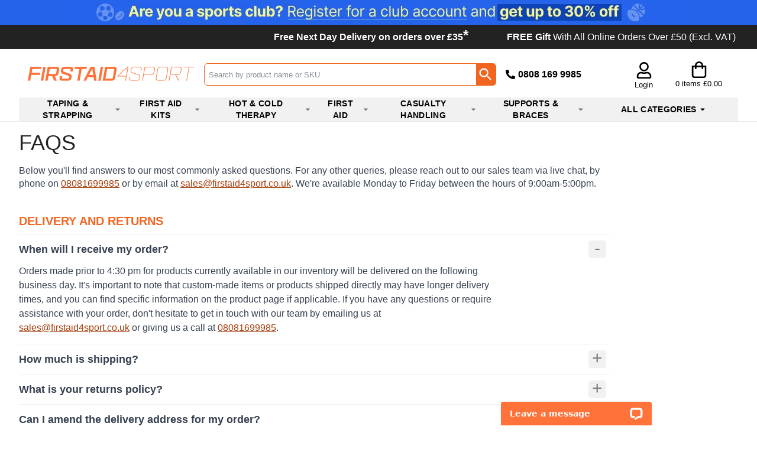

--- FILE ---
content_type: text/html; charset=UTF-8
request_url: https://www.firstaid4sport.co.uk/page/faqs
body_size: 100658
content:
<!DOCTYPE html>
<html lang="en">
<head>
    <meta charset="utf-8" />
    <meta name="viewport" content="width=device-width, initial-scale=1.0, maximum-scale=5.0" />
    <link id="appCSS" href="https://phabcart3.azureedge.net/css/app.css?id=0b6ef536ab0af34b77f5" rel="stylesheet">
        <link href="https://phabcart3.azureedge.net/themes/firstaid4sport.co.uk/app.css?id=b2cda6ade224b0acbaac" rel="stylesheet">
    <script src="https://phabcart3.azureedge.net/themes/firstaid4sport.co.uk/app.js?id=c833c5bd35423a41ebfd" defer></script>
        <link rel="canonical" href="https://www.firstaid4sport.co.uk/page/faqs" inertia>    <link rel="shortcut icon" href="https://phabcart3.azureedge.net/images/firstaid4sport.co.uk/favicon.ico"/>
    <!-- Google Analytics -->
    <script>
        (function(i,s,o,g,r,a,m){i['GoogleAnalyticsObject']=r;i[r]=i[r]||function(){
            (i[r].q=i[r].q||[]).push(arguments)},i[r].l=1*new Date();a=s.createElement(o),
            m=s.getElementsByTagName(o)[0];a.async=1;a.src=g;m.parentNode.insertBefore(a,m)
        })(window,document,'script','//www.google-analytics.com/analytics.js','ga');
        ga('create', 'UA-202608-1', 'auto');
        ga('require', 'ec');
    </script>
    <!-- Facebook Pixel Analytics -->
            <script>
            !function(f,b,e,v,n,t,s){if(f.fbq)return;n=f.fbq=function(){n.callMethod?
            n.callMethod.apply(n,arguments):n.queue.push(arguments)};if(!f._fbq)f._fbq=n;
            n.push=n;n.loaded=!0;n.version='2.0';n.queue=[];t=b.createElement(e);t.async=!0;
            t.src=v;s=b.getElementsByTagName(e)[0];s.parentNode.insertBefore(t,s)}(window,
            document,'script','//connect.facebook.net/en_US/fbevents.js');
            fbq('init', '945448634417668');
        </script>
        <!-- Olark chatbot https://www.olark.com/ -->
        <!-- Norton Security Stamp -->
    
    <!-- Insert Google Tag Manager script -->
            <script>
            (function(w,d,s,l,i){w[l]=w[l]||[];w[l].push({'gtm.start':
                    new Date().getTime(),event:'gtm.js'});const f=d.getElementsByTagName(s)[0],
                j=d.createElement(s),dl=l!='dataLayer'?'&l='+l:'';j.async=true;j.src=
                '//www.googletagmanager.com/gtm.js?id='+i+dl;f.parentNode.insertBefore(j,f);
            })(window,document,'script','dataLayer', 'GTM-NQL8XVS');
        </script>
    
            <!-- Start VWO Async SmartCode -->
        <link rel="preconnect" href="https://dev.visualwebsiteoptimizer.com" />
        <script type='text/javascript' id='vwoCode'>
            window._vwo_code ||
            (function () {
                var w=window,
                    d=document;
                var account_id=779113,
                    version=2.2,
                    settings_tolerance=2000,
                    hide_element='body',
                    hide_element_style = 'opacity:0 !important;filter:alpha(opacity=0) !important;background:none !important';
                /* DO NOT EDIT BELOW THIS LINE */
                if(f=!1,v=d.querySelector('#vwoCode'),cc={},-1<d.URL.indexOf('__vwo_disable__')||w._vwo_code)return;try{var e=JSON.parse(localStorage.getItem('_vwo_'+account_id+'_config'));cc=e&&'object'==typeof e?e:{}}catch(e){}function r(t){try{return decodeURIComponent(t)}catch(e){return t}}var s=function(){var e={combination:[],combinationChoose:[],split:[],exclude:[],uuid:null,consent:null,optOut:null},t=d.cookie||'';if(!t)return e;for(var n,i,o=/(?:^|;\s*)(?:(_vis_opt_exp_(\d+)_combi=([^;]*))|(_vis_opt_exp_(\d+)_combi_choose=([^;]*))|(_vis_opt_exp_(\d+)_split=([^:;]*))|(_vis_opt_exp_(\d+)_exclude=[^;]*)|(_vis_opt_out=([^;]*))|(_vwo_global_opt_out=[^;]*)|(_vwo_uuid=([^;]*))|(_vwo_consent=([^;]*)))/g;null!==(n=o.exec(t));)try{n[1]?e.combination.push({id:n[2],value:r(n[3])}):n[4]?e.combinationChoose.push({id:n[5],value:r(n[6])}):n[7]?e.split.push({id:n[8],value:r(n[9])}):n[10]?e.exclude.push({id:n[11]}):n[12]?e.optOut=r(n[13]):n[14]?e.optOut=!0:n[15]?e.uuid=r(n[16]):n[17]&&(i=r(n[18]),e.consent=i&&3<=i.length?i.substring(0,3):null)}catch(e){}return e}();function i(){var e=function(){if(w.VWO&&Array.isArray(w.VWO))for(var e=0;e<w.VWO.length;e++){var t=w.VWO[e];if(Array.isArray(t)&&('setVisitorId'===t[0]||'setSessionId'===t[0]))return!0}return!1}(),t='a='+account_id+'&u='+encodeURIComponent(w._vis_opt_url||d.URL)+'&vn='+version+'&ph=1'+('undefined'!=typeof platform?'&p='+platform:'')+'&st='+w.performance.now();e||((n=function(){var e,t=[],n={},i=w.VWO&&w.VWO.appliedCampaigns||{};for(e in i){var o=i[e]&&i[e].v;o&&(t.push(e+'-'+o+'-1'),n[e]=!0)}if(s&&s.combination)for(var r=0;r<s.combination.length;r++){var a=s.combination[r];n[a.id]||t.push(a.id+'-'+a.value)}return t.join('|')}())&&(t+='&c='+n),(n=function(){var e=[],t={};if(s&&s.combinationChoose)for(var n=0;n<s.combinationChoose.length;n++){var i=s.combinationChoose[n];e.push(i.id+'-'+i.value),t[i.id]=!0}if(s&&s.split)for(var o=0;o<s.split.length;o++)t[(i=s.split[o]).id]||e.push(i.id+'-'+i.value);return e.join('|')}())&&(t+='&cc='+n),(n=function(){var e={},t=[];if(w.VWO&&Array.isArray(w.VWO))for(var n=0;n<w.VWO.length;n++){var i=w.VWO[n];if(Array.isArray(i)&&'setVariation'===i[0]&&i[1]&&Array.isArray(i[1]))for(var o=0;o<i[1].length;o++){var r,a=i[1][o];a&&'object'==typeof a&&(r=a.e,a=a.v,r&&a&&(e[r]=a))}}for(r in e)t.push(r+'-'+e[r]);return t.join('|')}())&&(t+='&sv='+n)),s&&s.optOut&&(t+='&o='+s.optOut);var n=function(){var e=[],t={};if(s&&s.exclude)for(var n=0;n<s.exclude.length;n++){var i=s.exclude[n];t[i.id]||(e.push(i.id),t[i.id]=!0)}return e.join('|')}();return n&&(t+='&e='+n),s&&s.uuid&&(t+='&id='+s.uuid),s&&s.consent&&(t+='&consent='+s.consent),w.name&&-1<w.name.indexOf('_vis_preview')&&(t+='&pM=true'),w.VWO&&w.VWO.ed&&(t+='&ed='+w.VWO.ed),t}code={nonce:v&&v.nonce,library_tolerance:function(){return'undefined'!=typeof library_tolerance?library_tolerance:void 0},settings_tolerance:function(){return cc.sT||settings_tolerance},hide_element_style:function(){return'{'+(cc.hES||hide_element_style)+'}'},hide_element:function(){return performance.getEntriesByName('first-contentful-paint')[0]?'':'string'==typeof cc.hE?cc.hE:hide_element},getVersion:function(){return version},finish:function(e){var t;f||(f=!0,(t=d.getElementById('_vis_opt_path_hides'))&&t.parentNode.removeChild(t),e&&((new Image).src='https://dev.visualwebsiteoptimizer.com/ee.gif?a='+account_id+e))},finished:function(){return f},addScript:function(e){var t=d.createElement('script');t.type='text/javascript',e.src?t.src=e.src:t.text=e.text,v&&t.setAttribute('nonce',v.nonce),d.getElementsByTagName('head')[0].appendChild(t)},load:function(e,t){t=t||{};var n=new XMLHttpRequest;n.open('GET',e,!0),n.withCredentials=!t.dSC,n.responseType=t.responseType||'text',n.onload=function(){if(t.onloadCb)return t.onloadCb(n,e);200===n.status?_vwo_code.addScript({text:n.responseText}):_vwo_code.finish('&e=loading_failure:'+e)},n.onerror=function(){if(t.onerrorCb)return t.onerrorCb(e);_vwo_code.finish('&e=loading_failure:'+e)},n.send()},init:function(){var e,t=this.settings_tolerance();w._vwo_settings_timer=setTimeout(function(){_vwo_code.finish()},t),'body'!==this.hide_element()?(n=d.createElement('style'),e=(t=this.hide_element())?t+this.hide_element_style():'',t=d.getElementsByTagName('head')[0],n.setAttribute('id','_vis_opt_path_hides'),v&&n.setAttribute('nonce',v.nonce),n.setAttribute('type','text/css'),n.styleSheet?n.styleSheet.cssText=e:n.appendChild(d.createTextNode(e)),t.appendChild(n)):(n=d.getElementsByTagName('head')[0],(e=d.createElement('div')).style.cssText='z-index: 2147483647 !important;position: fixed !important;left: 0 !important;top: 0 !important;width: 100% !important;height: 100% !important;background: white !important;',e.setAttribute('id','_vis_opt_path_hides'),e.classList.add('_vis_hide_layer'),n.parentNode.insertBefore(e,n.nextSibling));var n='https://dev.visualwebsiteoptimizer.com/j.php?'+i();-1!==w.location.search.indexOf('_vwo_xhr')?this.addScript({src:n}):this.load(n+'&x=true',{l:1})}};w._vwo_code=code;code.init();})();
        </script>
        <!-- End VWO Async SmartCode -->
    
        
    </head>
<body>
            <noscript><iframe src="//www.googletagmanager.com/ns.html?id=GTM-NQL8XVS" height="0" width="0" style="display:none; visibility:hidden"></iframe></noscript>
            <div data-server-rendered="true" id="app" data-page="{&quot;component&quot;:&quot;StoryBlok_faqs&quot;,&quot;props&quot;:{&quot;errors&quot;:{},&quot;brand&quot;:&quot;firstaid4sport.co.uk&quot;,&quot;cdn_url&quot;:&quot;https://phabcart3.azureedge.net&quot;,&quot;siteName&quot;:&quot;Firstaid4sport.co.uk&quot;,&quot;siteNickName&quot;:&quot;Firstaid4sport&quot;,&quot;token&quot;:&quot;py8up0bfZIK64TQGUwf6Awtt&quot;,&quot;csrf_token&quot;:&quot;Pec5gdNWKhmQk92KDm1lByUShKeSqomYEXiyV0wO&quot;,&quot;baseUrl&quot;:&quot;https://www.firstaid4sport.co.uk&quot;,&quot;imageBaseSrc&quot;:&quot;https://phabcart.imgix.net/cdn/scdn/images/uploads/&quot;,&quot;flashBaseSrc&quot;:&quot;https://d1x27ksjt2jr18.cloudfront.net/images/flashes/firstaid4sport/1/&quot;,&quot;currencyCode&quot;:&quot;GBP&quot;,&quot;pageNameAppend&quot;:&quot; | Firstaid4sport&quot;,&quot;nsgStoreNumber&quot;:&quot;&quot;,&quot;baseCategories&quot;:[{&quot;Catid&quot;:99869,&quot;Name&quot;:&quot;Elastic Adhesive Bandages&quot;,&quot;customisable&quot;:false,&quot;url&quot;:&quot;/Elastic-Adhesive-Bandages&quot;,&quot;UserMustCustomise&quot;:false,&quot;nav_categories&quot;:[{&quot;Catid&quot;:99921,&quot;Name&quot;:&quot;Mueller Recoil Cohesive Tape&quot;,&quot;customisable&quot;:false,&quot;url&quot;:&quot;/Taping-Strapping/Cohesive-Bandages/Mueller-Recoil-Cohesive-Tape&quot;,&quot;UserMustCustomise&quot;:false},{&quot;Catid&quot;:99922,&quot;Name&quot;:&quot;Mueller Stretch Mtape Premium&quot;,&quot;customisable&quot;:false,&quot;url&quot;:&quot;/Taping-Strapping/Cohesive-Bandages/Mueller-Stretch-Mtape-Premium&quot;,&quot;UserMustCustomise&quot;:false},{&quot;Catid&quot;:99870,&quot;Name&quot;:&quot;Tear Light EAB&quot;,&quot;customisable&quot;:false,&quot;url&quot;:&quot;/Elastic-Adhesive-Bandages/Tear-Light-EAB&quot;,&quot;UserMustCustomise&quot;:false},{&quot;Catid&quot;:99873,&quot;Name&quot;:&quot;Centreline Elastic Adhesive Bandage (EAB)&quot;,&quot;customisable&quot;:false,&quot;url&quot;:&quot;/Elastic-Adhesive-Bandages/Centreline-Elastic-Adhesive-Bandage-EAB&quot;,&quot;UserMustCustomise&quot;:false},{&quot;Catid&quot;:99874,&quot;Name&quot;:&quot;Straight Edge Elastic Adhesive Bandage&quot;,&quot;customisable&quot;:false,&quot;url&quot;:&quot;/Elastic-Adhesive-Bandages/Straight-Edge-Elastic-Adhesive-Bandage&quot;,&quot;UserMustCustomise&quot;:false},{&quot;Catid&quot;:99875,&quot;Name&quot;:&quot;EAB Tear Light Tape&quot;,&quot;customisable&quot;:false,&quot;url&quot;:&quot;/Elastic-Adhesive-Bandages/EAB-Tear-Light-Tape&quot;,&quot;UserMustCustomise&quot;:false},{&quot;Catid&quot;:99876,&quot;Name&quot;:&quot;Tear Light MAX EAB Tape&quot;,&quot;customisable&quot;:false,&quot;url&quot;:&quot;/Elastic-Adhesive-Bandages/Tear-Light-MAX-EAB-Tape&quot;,&quot;UserMustCustomise&quot;:false},{&quot;Catid&quot;:99877,&quot;Name&quot;:&quot;Lightplast PRO Tearable EAB&quot;,&quot;customisable&quot;:false,&quot;url&quot;:&quot;/Elastic-Adhesive-Bandages/Lightplast-PRO-Tearable-EAB&quot;,&quot;UserMustCustomise&quot;:false},{&quot;Catid&quot;:99879,&quot;Name&quot;:&quot;Tensoplast EAB&quot;,&quot;customisable&quot;:false,&quot;url&quot;:&quot;/Elastic-Adhesive-Bandages/Tensoplast-EAB&quot;,&quot;UserMustCustomise&quot;:false},{&quot;Catid&quot;:99882,&quot;Name&quot;:&quot;Fabric Strapping Tape – 2.5cm x 1.5m&quot;,&quot;customisable&quot;:false,&quot;url&quot;:&quot;/Elastic-Adhesive-Bandages/Fabric-Strapping-Tape-25cm-x-15m&quot;,&quot;UserMustCustomise&quot;:false},{&quot;Catid&quot;:99884,&quot;Name&quot;:&quot;Mueller Tear Lite Tape Colours&quot;,&quot;customisable&quot;:false,&quot;url&quot;:&quot;/Elastic-Adhesive-Bandages/Mueller-Tear-Lite-Tape-Colours&quot;,&quot;UserMustCustomise&quot;:false},{&quot;Catid&quot;:145169,&quot;Name&quot;:&quot;Cramer 750 Athletic Tape&quot;,&quot;customisable&quot;:false,&quot;url&quot;:&quot;/Elastic-Adhesive-Bandages/Cramer-750-Athletic-Tape&quot;,&quot;UserMustCustomise&quot;:false}]},{&quot;Catid&quot;:99885,&quot;Name&quot;:&quot;Zinc Oxide Tapes&quot;,&quot;customisable&quot;:false,&quot;url&quot;:&quot;/Zinc-Oxide-Tapes&quot;,&quot;UserMustCustomise&quot;:false,&quot;nav_categories&quot;:[{&quot;Catid&quot;:99886,&quot;Name&quot;:&quot;First Aid 4 Sport Zinc Oxide Tape&quot;,&quot;customisable&quot;:false,&quot;url&quot;:&quot;/Zinc-Oxide-Tapes/First-Aid-4-Sport-Zinc-Oxide-Tape&quot;,&quot;UserMustCustomise&quot;:false},{&quot;Catid&quot;:99888,&quot;Name&quot;:&quot;Strappal Zinc Oxide Tape - 10m&quot;,&quot;customisable&quot;:false,&quot;url&quot;:&quot;/Zinc-Oxide-Tapes/Strappal-Zinc-Oxide-Tape-10m&quot;,&quot;UserMustCustomise&quot;:false},{&quot;Catid&quot;:99889,&quot;Name&quot;:&quot;Mueller MTape® Zinc Oxide Tape&quot;,&quot;customisable&quot;:null,&quot;url&quot;:&quot;/Zinc-Oxide-Tapes/Mueller-MTape-Zinc-Oxide-Tape&quot;,&quot;UserMustCustomise&quot;:false},{&quot;Catid&quot;:99890,&quot;Name&quot;:&quot;Leukoplast Zinc Oxide Tape Tan - 9.2m&quot;,&quot;customisable&quot;:false,&quot;url&quot;:&quot;/Zinc-Oxide-Tapes/Leukoplast-Zinc-Oxide-Tape-Tan-92m&quot;,&quot;UserMustCustomise&quot;:false},{&quot;Catid&quot;:99891,&quot;Name&quot;:&quot;Mueller Eurotape Platinum - Zinc Oxide Tape&quot;,&quot;customisable&quot;:false,&quot;url&quot;:&quot;/Zinc-Oxide-Tapes/Mueller-Eurotape-Platinum-Zinc-Oxide-Tape&quot;,&quot;UserMustCustomise&quot;:false},{&quot;Catid&quot;:99892,&quot;Name&quot;:&quot;Mueller Perform Plus Zinc Oxide Tape&quot;,&quot;customisable&quot;:false,&quot;url&quot;:&quot;/Zinc-Oxide-Tapes/Mueller-Perform-Plus-Zinc-Oxide-Tape&quot;,&quot;UserMustCustomise&quot;:false},{&quot;Catid&quot;:99896,&quot;Name&quot;:&quot;Leukotape P Zinc Oxide - 3.8cm x 13.7&quot;,&quot;customisable&quot;:null,&quot;url&quot;:&quot;/Zinc-Oxide-Tapes/Leukotape-P-Zinc-Oxide-38cm-x-137&quot;,&quot;UserMustCustomise&quot;:false},{&quot;Catid&quot;:99897,&quot;Name&quot;:&quot;Mueller Perform Tape&quot;,&quot;customisable&quot;:false,&quot;url&quot;:&quot;/Zinc-Oxide-Tapes/Mueller-Perform-Tape&quot;,&quot;UserMustCustomise&quot;:false},{&quot;Catid&quot;:99899,&quot;Name&quot;:&quot;Leukotape P Zinc Oxide Combi Pack&quot;,&quot;customisable&quot;:false,&quot;url&quot;:&quot;/Zinc-Oxide-Tapes/Leukotape-P-Zinc-Oxide-Combi-Pack&quot;,&quot;UserMustCustomise&quot;:false},{&quot;Catid&quot;:99900,&quot;Name&quot;:&quot;Black Zinc Oxide Tape - 3.8cm x - 13.7m&quot;,&quot;customisable&quot;:false,&quot;url&quot;:&quot;/Zinc-Oxide-Tapes/Black-Zinc-Oxide-Tape-38cm-x-137m&quot;,&quot;UserMustCustomise&quot;:false},{&quot;Catid&quot;:99901,&quot;Name&quot;:&quot;First Aid 4 Sport Premium Tan Zinc Oxide Tape&quot;,&quot;customisable&quot;:false,&quot;url&quot;:&quot;/Zinc-Oxide-Tapes/First-Aid-4-Sport-Premium-Tan-Zinc-Oxide-Tape&quot;,&quot;UserMustCustomise&quot;:false},{&quot;Catid&quot;:99902,&quot;Name&quot;:&quot;Mueller M Tape Zinc Oxide Tape Colours - 3.8cm x 9.14m&quot;,&quot;customisable&quot;:null,&quot;url&quot;:&quot;/Zinc-Oxide-Tapes/Mueller-M-Tape-Zinc-Oxide-Tape-Colours-38cm-x-914m&quot;,&quot;UserMustCustomise&quot;:false},{&quot;Catid&quot;:101166,&quot;Name&quot;:&quot;Jaybird Training Zinc Oxide Tape&quot;,&quot;customisable&quot;:false,&quot;url&quot;:&quot;/Zinc-Oxide-Tapes/Jaybird-Training-Zinc-Oxide-Tape&quot;,&quot;UserMustCustomise&quot;:false}]},{&quot;Catid&quot;:99904,&quot;Name&quot;:&quot;Taping &amp; Strapping&quot;,&quot;customisable&quot;:null,&quot;url&quot;:&quot;/Taping-Strapping&quot;,&quot;UserMustCustomise&quot;:false,&quot;nav_categories&quot;:[{&quot;Catid&quot;:99869,&quot;Name&quot;:&quot;Elastic Adhesive Bandages&quot;,&quot;customisable&quot;:false,&quot;url&quot;:&quot;/Elastic-Adhesive-Bandages&quot;,&quot;UserMustCustomise&quot;:false},{&quot;Catid&quot;:99870,&quot;Name&quot;:&quot;Tear Light EAB&quot;,&quot;customisable&quot;:false,&quot;url&quot;:&quot;/Elastic-Adhesive-Bandages/Tear-Light-EAB&quot;,&quot;UserMustCustomise&quot;:false},{&quot;Catid&quot;:99882,&quot;Name&quot;:&quot;Fabric Strapping Tape – 2.5cm x 1.5m&quot;,&quot;customisable&quot;:false,&quot;url&quot;:&quot;/Elastic-Adhesive-Bandages/Fabric-Strapping-Tape-25cm-x-15m&quot;,&quot;UserMustCustomise&quot;:false},{&quot;Catid&quot;:99885,&quot;Name&quot;:&quot;Zinc Oxide Tapes&quot;,&quot;customisable&quot;:false,&quot;url&quot;:&quot;/Zinc-Oxide-Tapes&quot;,&quot;UserMustCustomise&quot;:false},{&quot;Catid&quot;:99905,&quot;Name&quot;:&quot;Kinesiology Tape&quot;,&quot;customisable&quot;:false,&quot;url&quot;:&quot;/Taping-Strapping/Kinesiology-Tape&quot;,&quot;UserMustCustomise&quot;:false},{&quot;Catid&quot;:99916,&quot;Name&quot;:&quot;Cohesive Bandages&quot;,&quot;customisable&quot;:false,&quot;url&quot;:&quot;/Taping-Strapping/Cohesive-Bandages&quot;,&quot;UserMustCustomise&quot;:false},{&quot;Catid&quot;:99925,&quot;Name&quot;:&quot;Underwrap &amp; Pre Wrap&quot;,&quot;customisable&quot;:false,&quot;url&quot;:&quot;/Taping-Strapping/Underwrap-Pre-Wrap&quot;,&quot;UserMustCustomise&quot;:false},{&quot;Catid&quot;:99930,&quot;Name&quot;:&quot;Surgical &amp; First Aid Tape&quot;,&quot;customisable&quot;:false,&quot;url&quot;:&quot;/Taping-Strapping/Surgical-First-Aid-Tape&quot;,&quot;UserMustCustomise&quot;:false},{&quot;Catid&quot;:99934,&quot;Name&quot;:&quot;Rugby Lifting Kits&quot;,&quot;customisable&quot;:false,&quot;url&quot;:&quot;/Taping-Strapping/Rugby-Lifting-Kits&quot;,&quot;UserMustCustomise&quot;:false},{&quot;Catid&quot;:99941,&quot;Name&quot;:&quot;Tape Accessories&quot;,&quot;customisable&quot;:false,&quot;url&quot;:&quot;/Taping-Strapping/Tape-Accessories&quot;,&quot;UserMustCustomise&quot;:false},{&quot;Catid&quot;:100686,&quot;Name&quot;:&quot;PVC Sock Tapes&quot;,&quot;customisable&quot;:false,&quot;url&quot;:&quot;/Taping-Strapping/PVC-Sock-Tapes&quot;,&quot;UserMustCustomise&quot;:false}]},{&quot;Catid&quot;:99960,&quot;Name&quot;:&quot;First Aid Kits&quot;,&quot;customisable&quot;:null,&quot;url&quot;:&quot;/First-Aid-Kits&quot;,&quot;UserMustCustomise&quot;:false,&quot;nav_categories&quot;:[{&quot;Catid&quot;:99962,&quot;Name&quot;:&quot;General Sports First Aid Kits&quot;,&quot;customisable&quot;:false,&quot;url&quot;:&quot;/First-Aid-Kits/General-Sports-First-Aid-Kits&quot;,&quot;UserMustCustomise&quot;:false},{&quot;Catid&quot;:99979,&quot;Name&quot;:&quot;Rugby First Aid Kits&quot;,&quot;customisable&quot;:false,&quot;url&quot;:&quot;/First-Aid-Kits/Rugby-First-Aid-Kits&quot;,&quot;UserMustCustomise&quot;:false},{&quot;Catid&quot;:99984,&quot;Name&quot;:&quot;Football First Aid Kits&quot;,&quot;customisable&quot;:false,&quot;url&quot;:&quot;/First-Aid-Kits/Football-First-Aid-Kits&quot;,&quot;UserMustCustomise&quot;:false},{&quot;Catid&quot;:99989,&quot;Name&quot;:&quot;Hockey First Aid Kits&quot;,&quot;customisable&quot;:false,&quot;url&quot;:&quot;/First-Aid-Kits/Hockey-First-Aid-Kits&quot;,&quot;UserMustCustomise&quot;:false},{&quot;Catid&quot;:99994,&quot;Name&quot;:&quot;Cricket First Aid Kits&quot;,&quot;customisable&quot;:false,&quot;url&quot;:&quot;/First-Aid-Kits/Cricket-First-Aid-Kits&quot;,&quot;UserMustCustomise&quot;:false},{&quot;Catid&quot;:99999,&quot;Name&quot;:&quot;Netball First Aid Kits&quot;,&quot;customisable&quot;:false,&quot;url&quot;:&quot;/First-Aid-Kits/Netball-First-Aid-Kits&quot;,&quot;UserMustCustomise&quot;:false},{&quot;Catid&quot;:100004,&quot;Name&quot;:&quot;Professional Sports First Aid Kits&quot;,&quot;customisable&quot;:false,&quot;url&quot;:&quot;/First-Aid-Kits/Professional-Sports-First-Aid-Kits&quot;,&quot;UserMustCustomise&quot;:false},{&quot;Catid&quot;:100009,&quot;Name&quot;:&quot;Personal First Aid Kits&quot;,&quot;customisable&quot;:false,&quot;url&quot;:&quot;/First-Aid-Kits/Personal-First-Aid-Kits&quot;,&quot;UserMustCustomise&quot;:false},{&quot;Catid&quot;:100016,&quot;Name&quot;:&quot;Workplace First Aid Kits&quot;,&quot;customisable&quot;:false,&quot;url&quot;:&quot;/First-Aid-Kits/Workplace-First-Aid-Kits&quot;,&quot;UserMustCustomise&quot;:false},{&quot;Catid&quot;:100020,&quot;Name&quot;:&quot;Empty First Aid Bags&quot;,&quot;customisable&quot;:false,&quot;url&quot;:&quot;/First-Aid-Kits/Empty-First-Aid-Bags&quot;,&quot;UserMustCustomise&quot;:false},{&quot;Catid&quot;:111470,&quot;Name&quot;:&quot;Custom First Aid Bags &amp; Kits&quot;,&quot;customisable&quot;:false,&quot;url&quot;:&quot;/First-Aid-Kits/Custom-First-Aid-Bags-Kits&quot;,&quot;UserMustCustomise&quot;:false},{&quot;Catid&quot;:113783,&quot;Name&quot;:&quot;Economy Kitchen First Aid Kit&quot;,&quot;customisable&quot;:false,&quot;url&quot;:&quot;/First-Aid-Kits/Economy-Kitchen-First-Aid-Kit&quot;,&quot;UserMustCustomise&quot;:false},{&quot;Catid&quot;:138209,&quot;Name&quot;:&quot;First Response First Aid Kit&quot;,&quot;customisable&quot;:false,&quot;url&quot;:&quot;/First-Aid-Kits/First-Response-First-Aid-Kit&quot;,&quot;UserMustCustomise&quot;:false},{&quot;Catid&quot;:138211,&quot;Name&quot;:&quot;School Biohazard Bum Bag Kit&quot;,&quot;customisable&quot;:false,&quot;url&quot;:&quot;/First-Aid-Kits/School-Biohazard-Bum-Bag-Kit&quot;,&quot;UserMustCustomise&quot;:false},{&quot;Catid&quot;:138224,&quot;Name&quot;:&quot;First Aid Training Pack&quot;,&quot;customisable&quot;:false,&quot;url&quot;:&quot;/First-Aid-Kits/First-Aid-Training-Pack&quot;,&quot;UserMustCustomise&quot;:false}]},{&quot;Catid&quot;:100034,&quot;Name&quot;:&quot;Hot &amp; Cold Therapy&quot;,&quot;customisable&quot;:false,&quot;url&quot;:&quot;/Hot-Cold-Therapy&quot;,&quot;UserMustCustomise&quot;:false,&quot;nav_categories&quot;:[{&quot;Catid&quot;:100035,&quot;Name&quot;:&quot;Cryotherapy&quot;,&quot;customisable&quot;:false,&quot;url&quot;:&quot;/Hot-Cold-Therapy/Cryotherapy&quot;,&quot;UserMustCustomise&quot;:false},{&quot;Catid&quot;:100055,&quot;Name&quot;:&quot;Instant Ice Packs&quot;,&quot;customisable&quot;:false,&quot;url&quot;:&quot;/Hot-Cold-Therapy/Instant-Ice-Packs&quot;,&quot;UserMustCustomise&quot;:false},{&quot;Catid&quot;:100059,&quot;Name&quot;:&quot;Instant Heat Packs&quot;,&quot;customisable&quot;:false,&quot;url&quot;:&quot;/Hot-Cold-Therapy/Instant-Heat-Packs&quot;,&quot;UserMustCustomise&quot;:false},{&quot;Catid&quot;:100064,&quot;Name&quot;:&quot;Reusable Gel Packs&quot;,&quot;customisable&quot;:false,&quot;url&quot;:&quot;/Hot-Cold-Therapy/Reusable-Gel-Packs&quot;,&quot;UserMustCustomise&quot;:false},{&quot;Catid&quot;:100076,&quot;Name&quot;:&quot;Cold Compress &amp; Ice Bags&quot;,&quot;customisable&quot;:false,&quot;url&quot;:&quot;/Hot-Cold-Therapy/Cold-Compress-Ice-Bags&quot;,&quot;UserMustCustomise&quot;:false},{&quot;Catid&quot;:100080,&quot;Name&quot;:&quot;Sprays &amp; Rubs&quot;,&quot;customisable&quot;:false,&quot;url&quot;:&quot;/Hot-Cold-Therapy/Sprays-Rubs&quot;,&quot;UserMustCustomise&quot;:false},{&quot;Catid&quot;:100088,&quot;Name&quot;:&quot;Ice Pack Accessories&quot;,&quot;customisable&quot;:false,&quot;url&quot;:&quot;/Hot-Cold-Therapy/Ice-Pack-Accessories&quot;,&quot;UserMustCustomise&quot;:false},{&quot;Catid&quot;:100913,&quot;Name&quot;:&quot;47 Piece Hot / Cold Therapy Kit&quot;,&quot;customisable&quot;:false,&quot;url&quot;:&quot;/Hot-Cold-Therapy/47-Piece-Hot-Cold-Therapy-Kit&quot;,&quot;UserMustCustomise&quot;:false},{&quot;Catid&quot;:104194,&quot;Name&quot;:&quot;Koolpak Kids First Aid Kit&quot;,&quot;customisable&quot;:false,&quot;url&quot;:&quot;/Hot-Cold-Therapy/Koolpak-Kids-First-Aid-Kit&quot;,&quot;UserMustCustomise&quot;:false},{&quot;Catid&quot;:129769,&quot;Name&quot;:&quot;15 Piece Hot / Cold Therapy Bundle&quot;,&quot;customisable&quot;:false,&quot;url&quot;:&quot;/Hot-Cold-Therapy/15-Piece-Hot-Cold-Therapy-Bundle&quot;,&quot;UserMustCustomise&quot;:false}]},{&quot;Catid&quot;:99339,&quot;Name&quot;:&quot;First Aid &amp; Consumables&quot;,&quot;customisable&quot;:false,&quot;url&quot;:&quot;/First-Aid-Consumables&quot;,&quot;UserMustCustomise&quot;:false,&quot;nav_categories&quot;:[{&quot;Catid&quot;:100225,&quot;Name&quot;:&quot;Casualty Handling&quot;,&quot;customisable&quot;:false,&quot;url&quot;:&quot;/Casualty-Handling&quot;,&quot;UserMustCustomise&quot;:false},{&quot;Catid&quot;:99340,&quot;Name&quot;:&quot;Burns First Aid&quot;,&quot;customisable&quot;:false,&quot;url&quot;:&quot;/First-Aid-Consumables/Burns-First-Aid&quot;,&quot;UserMustCustomise&quot;:false},{&quot;Catid&quot;:100095,&quot;Name&quot;:&quot;Plasters&quot;,&quot;customisable&quot;:false,&quot;url&quot;:&quot;/First-Aid-Consumables/Plasters&quot;,&quot;UserMustCustomise&quot;:false},{&quot;Catid&quot;:100110,&quot;Name&quot;:&quot;Dressings&quot;,&quot;customisable&quot;:false,&quot;url&quot;:&quot;/First-Aid-Consumables/Dressings&quot;,&quot;UserMustCustomise&quot;:false},{&quot;Catid&quot;:100134,&quot;Name&quot;:&quot;Bandages&quot;,&quot;customisable&quot;:false,&quot;url&quot;:&quot;/First-Aid-Consumables/Bandages&quot;,&quot;UserMustCustomise&quot;:false},{&quot;Catid&quot;:100143,&quot;Name&quot;:&quot;Eye First Aid &quot;,&quot;customisable&quot;:false,&quot;url&quot;:&quot;/First-Aid-Consumables/Eye-First-Aid&quot;,&quot;UserMustCustomise&quot;:false},{&quot;Catid&quot;:100153,&quot;Name&quot;:&quot;Foil Blankets&quot;,&quot;customisable&quot;:false,&quot;url&quot;:&quot;/First-Aid-Consumables/Foil-Blankets&quot;,&quot;UserMustCustomise&quot;:false},{&quot;Catid&quot;:100155,&quot;Name&quot;:&quot;Scissors &amp; Tweezers&quot;,&quot;customisable&quot;:false,&quot;url&quot;:&quot;/First-Aid-Consumables/Scissors-Tweezers&quot;,&quot;UserMustCustomise&quot;:false},{&quot;Catid&quot;:100163,&quot;Name&quot;:&quot;Wound Care &amp; Cleansing&quot;,&quot;customisable&quot;:false,&quot;url&quot;:&quot;/First-Aid-Consumables/Wound-Care-Cleansing&quot;,&quot;UserMustCustomise&quot;:false},{&quot;Catid&quot;:100175,&quot;Name&quot;:&quot;Resuscitation&quot;,&quot;customisable&quot;:false,&quot;url&quot;:&quot;/First-Aid-Consumables/Resuscitation&quot;,&quot;UserMustCustomise&quot;:false},{&quot;Catid&quot;:100212,&quot;Name&quot;:&quot;Gloves &amp; Aprons&quot;,&quot;customisable&quot;:false,&quot;url&quot;:&quot;/First-Aid-Consumables/Gloves-Aprons&quot;,&quot;UserMustCustomise&quot;:false},{&quot;Catid&quot;:100226,&quot;Name&quot;:&quot;Hygiene Products&quot;,&quot;customisable&quot;:false,&quot;url&quot;:&quot;/First-Aid-Consumables/Hygiene-Products&quot;,&quot;UserMustCustomise&quot;:false},{&quot;Catid&quot;:100255,&quot;Name&quot;:&quot;Pain Relief &amp; Medicines&quot;,&quot;customisable&quot;:false,&quot;url&quot;:&quot;/First-Aid-Consumables/Pain-Relief-Medicines&quot;,&quot;UserMustCustomise&quot;:false},{&quot;Catid&quot;:100274,&quot;Name&quot;:&quot;Needles &amp; Syringes&quot;,&quot;customisable&quot;:false,&quot;url&quot;:&quot;/First-Aid-Consumables/Needles-Syringes&quot;,&quot;UserMustCustomise&quot;:false},{&quot;Catid&quot;:100286,&quot;Name&quot;:&quot;Diagnostics&quot;,&quot;customisable&quot;:false,&quot;url&quot;:&quot;/First-Aid-Consumables/Diagnostics&quot;,&quot;UserMustCustomise&quot;:false},{&quot;Catid&quot;:100309,&quot;Name&quot;:&quot;Scalpels&quot;,&quot;customisable&quot;:false,&quot;url&quot;:&quot;/First-Aid-Consumables/Scalpels&quot;,&quot;UserMustCustomise&quot;:false},{&quot;Catid&quot;:100312,&quot;Name&quot;:&quot;First Aid Accessories&quot;,&quot;customisable&quot;:false,&quot;url&quot;:&quot;/First-Aid-Consumables/First-Aid-Accessories&quot;,&quot;UserMustCustomise&quot;:false},{&quot;Catid&quot;:114620,&quot;Name&quot;:&quot;Standard Hi-Vis Vest - First Aider&quot;,&quot;customisable&quot;:false,&quot;url&quot;:&quot;/First-Aid-Consumables/Standard-HiVis-Vest-First-Aider&quot;,&quot;UserMustCustomise&quot;:false},{&quot;Catid&quot;:114621,&quot;Name&quot;:&quot;Standard Hi-Vis Vest - Staff&quot;,&quot;customisable&quot;:false,&quot;url&quot;:&quot;/First-Aid-Consumables/Standard-HiVis-Vest-Staff&quot;,&quot;UserMustCustomise&quot;:false},{&quot;Catid&quot;:128486,&quot;Name&quot;:&quot;Bleed, Trauma &amp; Mass Casualty Response&quot;,&quot;customisable&quot;:false,&quot;url&quot;:&quot;/First-Aid-Consumables/Bleed-Trauma-Mass-Casualty-Response&quot;,&quot;UserMustCustomise&quot;:false},{&quot;Catid&quot;:135922,&quot;Name&quot;:&quot;Health &amp; Safety Law Posters&quot;,&quot;customisable&quot;:null,&quot;url&quot;:&quot;/First-Aid-Consumables/Health-Safety-Law-Posters&quot;,&quot;UserMustCustomise&quot;:false},{&quot;Catid&quot;:143162,&quot;Name&quot;:&quot;Game Guard Gumshields&quot;,&quot;customisable&quot;:false,&quot;url&quot;:&quot;/First-Aid-Consumables/Game-Guard-Gumshields&quot;,&quot;UserMustCustomise&quot;:false}]},{&quot;Catid&quot;:100225,&quot;Name&quot;:&quot;Casualty Handling&quot;,&quot;customisable&quot;:false,&quot;url&quot;:&quot;/Casualty-Handling&quot;,&quot;UserMustCustomise&quot;:false,&quot;nav_categories&quot;:[{&quot;Catid&quot;:100175,&quot;Name&quot;:&quot;Resuscitation&quot;,&quot;customisable&quot;:false,&quot;url&quot;:&quot;/First-Aid-Consumables/Resuscitation&quot;,&quot;UserMustCustomise&quot;:false},{&quot;Catid&quot;:100321,&quot;Name&quot;:&quot;Splinting &amp; Immobilisation&quot;,&quot;customisable&quot;:false,&quot;url&quot;:&quot;/Casualty-Handling/Splinting-Immobilisation&quot;,&quot;UserMustCustomise&quot;:false},{&quot;Catid&quot;:100332,&quot;Name&quot;:&quot;Stretchers &amp; Backboards&quot;,&quot;customisable&quot;:false,&quot;url&quot;:&quot;/Casualty-Handling/Stretchers-Backboards&quot;,&quot;UserMustCustomise&quot;:false},{&quot;Catid&quot;:129225,&quot;Name&quot;:&quot;Wheelchairs &amp; Transit Chairs&quot;,&quot;customisable&quot;:null,&quot;url&quot;:&quot;/Casualty-Handling/Wheelchairs-Transit-Chairs&quot;,&quot;UserMustCustomise&quot;:false}]},{&quot;Catid&quot;:100349,&quot;Name&quot;:&quot;Supports &amp; Braces&quot;,&quot;customisable&quot;:null,&quot;url&quot;:&quot;/Supports-Braces&quot;,&quot;UserMustCustomise&quot;:false,&quot;nav_categories&quot;:[{&quot;Catid&quot;:100350,&quot;Name&quot;:&quot;Ankle Supports and Ankle Braces&quot;,&quot;customisable&quot;:false,&quot;url&quot;:&quot;/Supports-Braces/Ankle-Supports-and-Ankle-Braces&quot;,&quot;UserMustCustomise&quot;:false},{&quot;Catid&quot;:100370,&quot;Name&quot;:&quot;Back Supports and Back Braces&quot;,&quot;customisable&quot;:false,&quot;url&quot;:&quot;/Supports-Braces/Back-Supports-and-Back-Braces&quot;,&quot;UserMustCustomise&quot;:false},{&quot;Catid&quot;:100376,&quot;Name&quot;:&quot;Childrens Supports and Braces&quot;,&quot;customisable&quot;:false,&quot;url&quot;:&quot;/Supports-Braces/Childrens-Supports-and-Braces&quot;,&quot;UserMustCustomise&quot;:false},{&quot;Catid&quot;:100380,&quot;Name&quot;:&quot;Elbow Supports and Elbow Braces&quot;,&quot;customisable&quot;:false,&quot;url&quot;:&quot;/Supports-Braces/Elbow-Supports-and-Elbow-Braces&quot;,&quot;UserMustCustomise&quot;:false},{&quot;Catid&quot;:100391,&quot;Name&quot;:&quot;Groin and Thigh Supports&quot;,&quot;customisable&quot;:false,&quot;url&quot;:&quot;/Supports-Braces/Groin-and-Thigh-Supports&quot;,&quot;UserMustCustomise&quot;:false},{&quot;Catid&quot;:100395,&quot;Name&quot;:&quot;Knee Supports and Knee Braces&quot;,&quot;customisable&quot;:false,&quot;url&quot;:&quot;/Supports-Braces/Knee-Supports-and-Knee-Braces&quot;,&quot;UserMustCustomise&quot;:false},{&quot;Catid&quot;:100432,&quot;Name&quot;:&quot;Shin and Calf Supports&quot;,&quot;customisable&quot;:false,&quot;url&quot;:&quot;/Supports-Braces/Shin-and-Calf-Supports&quot;,&quot;UserMustCustomise&quot;:false},{&quot;Catid&quot;:100434,&quot;Name&quot;:&quot;Shoulder Supports&quot;,&quot;customisable&quot;:false,&quot;url&quot;:&quot;/Supports-Braces/Shoulder-Supports&quot;,&quot;UserMustCustomise&quot;:false},{&quot;Catid&quot;:100439,&quot;Name&quot;:&quot;Thumb Supports and Finger Splints&quot;,&quot;customisable&quot;:false,&quot;url&quot;:&quot;/Supports-Braces/Thumb-Supports-and-Finger-Splints&quot;,&quot;UserMustCustomise&quot;:false},{&quot;Catid&quot;:100447,&quot;Name&quot;:&quot;Tubular Bandage&quot;,&quot;customisable&quot;:false,&quot;url&quot;:&quot;/Supports-Braces/Tubular-Bandage&quot;,&quot;UserMustCustomise&quot;:false},{&quot;Catid&quot;:100448,&quot;Name&quot;:&quot;Wrist Supports and Wrist Braces&quot;,&quot;customisable&quot;:false,&quot;url&quot;:&quot;/Supports-Braces/Wrist-Supports-and-Wrist-Braces&quot;,&quot;UserMustCustomise&quot;:false},{&quot;Catid&quot;:135963,&quot;Name&quot;:&quot;Compression Supports&quot;,&quot;customisable&quot;:false,&quot;url&quot;:&quot;/Supports-Braces/Compression-Supports&quot;,&quot;UserMustCustomise&quot;:false}]},{&quot;Catid&quot;:100888,&quot;Name&quot;:&quot;Mueller Revive&quot;,&quot;customisable&quot;:false,&quot;url&quot;:&quot;/Mueller-Revive&quot;,&quot;UserMustCustomise&quot;:false,&quot;nav_categories&quot;:[{&quot;Catid&quot;:100890,&quot;Name&quot;:&quot;REVIVE™ M4 Gear Pack: Full Leg Boots and M4 Console&quot;,&quot;customisable&quot;:false,&quot;url&quot;:&quot;/Mueller-Revive/REVIVE™-M4-Gear-Pack-Full-Leg-Boots-and-M4-Console&quot;,&quot;UserMustCustomise&quot;:false}]},{&quot;Catid&quot;:100460,&quot;Name&quot;:&quot;Rehab &amp; Fitness&quot;,&quot;customisable&quot;:null,&quot;url&quot;:&quot;/Rehab-Fitness&quot;,&quot;UserMustCustomise&quot;:false,&quot;nav_categories&quot;:[{&quot;Catid&quot;:100462,&quot;Name&quot;:&quot;Couches &amp; Tables&quot;,&quot;customisable&quot;:false,&quot;url&quot;:&quot;/Rehab-Fitness/Couches-Tables&quot;,&quot;UserMustCustomise&quot;:false},{&quot;Catid&quot;:100472,&quot;Name&quot;:&quot;Exercise and Fitness&quot;,&quot;customisable&quot;:false,&quot;url&quot;:&quot;/Rehab-Fitness/Exercise-and-Fitness&quot;,&quot;UserMustCustomise&quot;:false},{&quot;Catid&quot;:100487,&quot;Name&quot;:&quot;Massage Oils, Waxes and Accessories&quot;,&quot;customisable&quot;:false,&quot;url&quot;:&quot;/Rehab-Fitness/Massage-Oils-Waxes-and-Accessories&quot;,&quot;UserMustCustomise&quot;:false},{&quot;Catid&quot;:100510,&quot;Name&quot;:&quot;Wobble Boards&quot;,&quot;customisable&quot;:false,&quot;url&quot;:&quot;/Rehab-Fitness/Wobble-Boards&quot;,&quot;UserMustCustomise&quot;:false},{&quot;Catid&quot;:100683,&quot;Name&quot;:&quot;Electrotherapy and TENS&quot;,&quot;customisable&quot;:false,&quot;url&quot;:&quot;/Rehab-Fitness/Electrotherapy-and-TENS&quot;,&quot;UserMustCustomise&quot;:false}]},{&quot;Catid&quot;:100515,&quot;Name&quot;:&quot;Accessories&quot;,&quot;customisable&quot;:null,&quot;url&quot;:&quot;/Accessories&quot;,&quot;UserMustCustomise&quot;:false,&quot;nav_categories&quot;:[{&quot;Catid&quot;:100516,&quot;Name&quot;:&quot;Footcare&quot;,&quot;customisable&quot;:false,&quot;url&quot;:&quot;/Accessories/Footcare&quot;,&quot;UserMustCustomise&quot;:false},{&quot;Catid&quot;:100548,&quot;Name&quot;:&quot;Grip Enhancers&quot;,&quot;customisable&quot;:false,&quot;url&quot;:&quot;/Accessories/Grip-Enhancers&quot;,&quot;UserMustCustomise&quot;:false},{&quot;Catid&quot;:100560,&quot;Name&quot;:&quot;Water Bottles&quot;,&quot;customisable&quot;:false,&quot;url&quot;:&quot;/Accessories/Water-Bottles&quot;,&quot;UserMustCustomise&quot;:false},{&quot;Catid&quot;:100563,&quot;Name&quot;:&quot;Books and Manuals&quot;,&quot;customisable&quot;:false,&quot;url&quot;:&quot;/Accessories/Books-and-Manuals&quot;,&quot;UserMustCustomise&quot;:false},{&quot;Catid&quot;:112815,&quot;Name&quot;:&quot;Hispec Smart Vape Detector&quot;,&quot;customisable&quot;:false,&quot;url&quot;:&quot;/Accessories/Hispec-Smart-Vape-Detector&quot;,&quot;UserMustCustomise&quot;:false}]},{&quot;Catid&quot;:100567,&quot;Name&quot;:&quot;Brands&quot;,&quot;customisable&quot;:null,&quot;url&quot;:&quot;/Brands&quot;,&quot;UserMustCustomise&quot;:false,&quot;nav_categories&quot;:[{&quot;Catid&quot;:100568,&quot;Name&quot;:&quot;Affinity&quot;,&quot;customisable&quot;:false,&quot;url&quot;:&quot;/Brands/Affinity&quot;,&quot;UserMustCustomise&quot;:false},{&quot;Catid&quot;:100569,&quot;Name&quot;:&quot;Aircast&quot;,&quot;customisable&quot;:false,&quot;url&quot;:&quot;/Brands/Aircast&quot;,&quot;UserMustCustomise&quot;:false},{&quot;Catid&quot;:100570,&quot;Name&quot;:&quot;Essity&quot;,&quot;customisable&quot;:false,&quot;url&quot;:&quot;/Brands/Essity&quot;,&quot;UserMustCustomise&quot;:false},{&quot;Catid&quot;:100571,&quot;Name&quot;:&quot;Burnfree&quot;,&quot;customisable&quot;:false,&quot;url&quot;:&quot;/Brands/Burnfree&quot;,&quot;UserMustCustomise&quot;:false},{&quot;Catid&quot;:100572,&quot;Name&quot;:&quot;Clinell&quot;,&quot;customisable&quot;:false,&quot;url&quot;:&quot;/Brands/Clinell&quot;,&quot;UserMustCustomise&quot;:false},{&quot;Catid&quot;:100573,&quot;Name&quot;:&quot;Donjoy&quot;,&quot;customisable&quot;:false,&quot;url&quot;:&quot;/Brands/Donjoy&quot;,&quot;UserMustCustomise&quot;:false},{&quot;Catid&quot;:100574,&quot;Name&quot;:&quot;Ferno&quot;,&quot;customisable&quot;:false,&quot;url&quot;:&quot;/Brands/Ferno&quot;,&quot;UserMustCustomise&quot;:false},{&quot;Catid&quot;:100575,&quot;Name&quot;:&quot;FirstAid4Sport&quot;,&quot;customisable&quot;:false,&quot;url&quot;:&quot;/Brands/FirstAid4Sport&quot;,&quot;UserMustCustomise&quot;:false},{&quot;Catid&quot;:100576,&quot;Name&quot;:&quot;Fitness Mad&quot;,&quot;customisable&quot;:false,&quot;url&quot;:&quot;/Brands/Fitness-Mad&quot;,&quot;UserMustCustomise&quot;:false},{&quot;Catid&quot;:100577,&quot;Name&quot;:&quot;Koolpak&quot;,&quot;customisable&quot;:false,&quot;url&quot;:&quot;/Brands/Koolpak&quot;,&quot;UserMustCustomise&quot;:false},{&quot;Catid&quot;:100578,&quot;Name&quot;:&quot;Liquiband&quot;,&quot;customisable&quot;:false,&quot;url&quot;:&quot;/Brands/Liquiband&quot;,&quot;UserMustCustomise&quot;:false},{&quot;Catid&quot;:100579,&quot;Name&quot;:&quot;Mediana&quot;,&quot;customisable&quot;:false,&quot;url&quot;:&quot;/Brands/Mediana&quot;,&quot;UserMustCustomise&quot;:false},{&quot;Catid&quot;:100580,&quot;Name&quot;:&quot;Mueller&quot;,&quot;customisable&quot;:false,&quot;url&quot;:&quot;/Brands/Mueller&quot;,&quot;UserMustCustomise&quot;:false},{&quot;Catid&quot;:100581,&quot;Name&quot;:&quot;Naqi&quot;,&quot;customisable&quot;:false,&quot;url&quot;:&quot;/Brands/Naqi&quot;,&quot;UserMustCustomise&quot;:false},{&quot;Catid&quot;:100582,&quot;Name&quot;:&quot;Reliance Medical&quot;,&quot;customisable&quot;:false,&quot;url&quot;:&quot;/Brands/Reliance-Medical&quot;,&quot;UserMustCustomise&quot;:false},{&quot;Catid&quot;:100583,&quot;Name&quot;:&quot;Rocktape&quot;,&quot;customisable&quot;:false,&quot;url&quot;:&quot;/Brands/Rocktape&quot;,&quot;UserMustCustomise&quot;:false},{&quot;Catid&quot;:100584,&quot;Name&quot;:&quot;SAM Medical&quot;,&quot;customisable&quot;:false,&quot;url&quot;:&quot;/Brands/SAM-Medical&quot;,&quot;UserMustCustomise&quot;:false},{&quot;Catid&quot;:100585,&quot;Name&quot;:&quot;Seirin&quot;,&quot;customisable&quot;:false,&quot;url&quot;:&quot;/Brands/Seirin&quot;,&quot;UserMustCustomise&quot;:false},{&quot;Catid&quot;:100586,&quot;Name&quot;:&quot;Songbird&quot;,&quot;customisable&quot;:false,&quot;url&quot;:&quot;/Brands/Songbird&quot;,&quot;UserMustCustomise&quot;:false},{&quot;Catid&quot;:100587,&quot;Name&quot;:&quot;Steroplast&quot;,&quot;customisable&quot;:false,&quot;url&quot;:&quot;/Brands/Steroplast&quot;,&quot;UserMustCustomise&quot;:false},{&quot;Catid&quot;:100588,&quot;Name&quot;:&quot;Value Aid&quot;,&quot;customisable&quot;:false,&quot;url&quot;:&quot;/Brands/Value-Aid&quot;,&quot;UserMustCustomise&quot;:false},{&quot;Catid&quot;:100589,&quot;Name&quot;:&quot;Zoll&quot;,&quot;customisable&quot;:false,&quot;url&quot;:&quot;/Brands/Zoll&quot;,&quot;UserMustCustomise&quot;:false}]},{&quot;Catid&quot;:101139,&quot;Name&quot;:&quot;RFU&quot;,&quot;customisable&quot;:false,&quot;url&quot;:&quot;/RFU&quot;,&quot;UserMustCustomise&quot;:false,&quot;nav_categories&quot;:[{&quot;Catid&quot;:99874,&quot;Name&quot;:&quot;Straight Edge Elastic Adhesive Bandage&quot;,&quot;customisable&quot;:false,&quot;url&quot;:&quot;/Elastic-Adhesive-Bandages/Straight-Edge-Elastic-Adhesive-Bandage&quot;,&quot;UserMustCustomise&quot;:false},{&quot;Catid&quot;:99914,&quot;Name&quot;:&quot;PVC Sock Tape&quot;,&quot;customisable&quot;:false,&quot;url&quot;:&quot;/Taping-Strapping/PVC-Sock-Tapes/PVC-Sock-Tape&quot;,&quot;UserMustCustomise&quot;:false},{&quot;Catid&quot;:99918,&quot;Name&quot;:&quot;Steroban - Elastic Cohesive Bandage&quot;,&quot;customisable&quot;:false,&quot;url&quot;:&quot;/Taping-Strapping/Cohesive-Bandages/Steroban-Elastic-Cohesive-Bandage&quot;,&quot;UserMustCustomise&quot;:false},{&quot;Catid&quot;:99931,&quot;Name&quot;:&quot;Microporous Paper Tape&quot;,&quot;customisable&quot;:null,&quot;url&quot;:&quot;/Taping-Strapping/Surgical-First-Aid-Tape/Microporous-Paper-Tape&quot;,&quot;UserMustCustomise&quot;:false},{&quot;Catid&quot;:99946,&quot;Name&quot;:&quot;Safety Pins (Pack of 6)&quot;,&quot;customisable&quot;:null,&quot;url&quot;:&quot;/Taping-Strapping/Tape-Accessories/Safety-Pins-Pack-of-6&quot;,&quot;UserMustCustomise&quot;:false},{&quot;Catid&quot;:99947,&quot;Name&quot;:&quot;Scissor Bandage and Clothing Shear - 18cm (7in)&quot;,&quot;customisable&quot;:null,&quot;url&quot;:&quot;/Taping-Strapping/Tape-Accessories/Scissor-Bandage-and-Clothing-Shear-18cm-7in&quot;,&quot;UserMustCustomise&quot;:false},{&quot;Catid&quot;:100057,&quot;Name&quot;:&quot;Original Koolpak Instant Ice Pack&quot;,&quot;customisable&quot;:false,&quot;url&quot;:&quot;/Hot-Cold-Therapy/Instant-Ice-Packs/Original-Koolpak-Instant-Ice-Pack&quot;,&quot;UserMustCustomise&quot;:false},{&quot;Catid&quot;:100107,&quot;Name&quot;:&quot;Sports Blister Plasters&quot;,&quot;customisable&quot;:false,&quot;url&quot;:&quot;/First-Aid-Consumables/Plasters/Sports-Blister-Plasters&quot;,&quot;UserMustCustomise&quot;:false},{&quot;Catid&quot;:100108,&quot;Name&quot;:&quot;Skin Closure Strips&quot;,&quot;customisable&quot;:false,&quot;url&quot;:&quot;/First-Aid-Consumables/Plasters/Skin-Closure-Strips&quot;,&quot;UserMustCustomise&quot;:false},{&quot;Catid&quot;:100112,&quot;Name&quot;:&quot;Double Sided Low Adherent Dressing&quot;,&quot;customisable&quot;:null,&quot;url&quot;:&quot;/First-Aid-Consumables/Dressings/Double-Sided-Low-Adherent-Dressing&quot;,&quot;UserMustCustomise&quot;:false},{&quot;Catid&quot;:100113,&quot;Name&quot;:&quot;Medium Sterile Sports Dressing - 12 x 12cm&quot;,&quot;customisable&quot;:null,&quot;url&quot;:&quot;/First-Aid-Consumables/Dressings/Medium-Sterile-Sports-Dressing-12-x-12cm&quot;,&quot;UserMustCustomise&quot;:false},{&quot;Catid&quot;:100124,&quot;Name&quot;:&quot;No 16 Eyepad Dressing Unboxed&quot;,&quot;customisable&quot;:null,&quot;url&quot;:&quot;/First-Aid-Consumables/Dressings/No-16-Eyepad-Dressing-Unboxed&quot;,&quot;UserMustCustomise&quot;:false},{&quot;Catid&quot;:100128,&quot;Name&quot;:&quot;Sterile Non Woven Swabs (Pack of 5)&quot;,&quot;customisable&quot;:false,&quot;url&quot;:&quot;/First-Aid-Consumables/Dressings/Sterile-Non-Woven-Swabs-Pack-of-5&quot;,&quot;UserMustCustomise&quot;:false},{&quot;Catid&quot;:100135,&quot;Name&quot;:&quot;Non Woven Triangular Bandage&quot;,&quot;customisable&quot;:false,&quot;url&quot;:&quot;/First-Aid-Consumables/Bandages/Non-Woven-Triangular-Bandage&quot;,&quot;UserMustCustomise&quot;:false},{&quot;Catid&quot;:100154,&quot;Name&quot;:&quot;Foil Heat Space Blanket&quot;,&quot;customisable&quot;:false,&quot;url&quot;:&quot;/First-Aid-Consumables/Foil-Blankets/Foil-Heat-Space-Blanket&quot;,&quot;UserMustCustomise&quot;:false},{&quot;Catid&quot;:100156,&quot;Name&quot;:&quot;First Aid Scissors Blunt/Blunt&quot;,&quot;customisable&quot;:null,&quot;url&quot;:&quot;/First-Aid-Consumables/Scissors-Tweezers/First-Aid-Scissors-BluntBlunt&quot;,&quot;UserMustCustomise&quot;:false},{&quot;Catid&quot;:100202,&quot;Name&quot;:&quot;Resuscitation Face Shield&quot;,&quot;customisable&quot;:null,&quot;url&quot;:&quot;/First-Aid-Consumables/Resuscitation/Face-Shields/Resuscitation-Face-Shield&quot;,&quot;UserMustCustomise&quot;:false},{&quot;Catid&quot;:100242,&quot;Name&quot;:&quot;Yellow Self Seal Disposable Bag - 27 x 46cm&quot;,&quot;customisable&quot;:false,&quot;url&quot;:&quot;/First-Aid-Consumables/Hygiene-Products/Yellow-Self-Seal-Disposable-Bag-27-x-46cm&quot;,&quot;UserMustCustomise&quot;:false},{&quot;Catid&quot;:100273,&quot;Name&quot;:&quot;Petroleum Jelly - White Soft Paraffin&quot;,&quot;customisable&quot;:false,&quot;url&quot;:&quot;/First-Aid-Consumables/Pain-Relief-Medicines/Petroleum-Jelly-White-Soft-Paraffin&quot;,&quot;UserMustCustomise&quot;:false},{&quot;Catid&quot;:100317,&quot;Name&quot;:&quot;Nail Clippers&quot;,&quot;customisable&quot;:null,&quot;url&quot;:&quot;/First-Aid-Consumables/First-Aid-Accessories/Nail-Clippers&quot;,&quot;UserMustCustomise&quot;:false},{&quot;Catid&quot;:100562,&quot;Name&quot;:&quot;Water Bottle (750ml)&quot;,&quot;customisable&quot;:false,&quot;url&quot;:&quot;/Accessories/Water-Bottles/Water-Bottle-750ml&quot;,&quot;UserMustCustomise&quot;:false},{&quot;Catid&quot;:101391,&quot;Name&quot;:&quot;RFU First Aider Equipment - Clubs Kit&quot;,&quot;customisable&quot;:false,&quot;url&quot;:&quot;/RFU/RFU-First-Aider-Equipment-Clubs-Kit&quot;,&quot;UserMustCustomise&quot;:false},{&quot;Catid&quot;:135985,&quot;Name&quot;:&quot;RFU HEADCASE Safety Poster&quot;,&quot;customisable&quot;:false,&quot;url&quot;:&quot;/RFU/RFU-HEADCASE-Safety-Poster&quot;,&quot;UserMustCustomise&quot;:false},{&quot;Catid&quot;:137549,&quot;Name&quot;:&quot;HEADCASE Pitch Side Card&quot;,&quot;customisable&quot;:false,&quot;url&quot;:&quot;/RFU/HEADCASE-Pitch-Side-Card&quot;,&quot;UserMustCustomise&quot;:false}]},{&quot;Catid&quot;:104539,&quot;Name&quot;:&quot;New Products&quot;,&quot;customisable&quot;:false,&quot;url&quot;:&quot;/New-Products&quot;,&quot;UserMustCustomise&quot;:false,&quot;nav_categories&quot;:[{&quot;Catid&quot;:100683,&quot;Name&quot;:&quot;Electrotherapy and TENS&quot;,&quot;customisable&quot;:false,&quot;url&quot;:&quot;/Rehab-Fitness/Electrotherapy-and-TENS&quot;,&quot;UserMustCustomise&quot;:false},{&quot;Catid&quot;:111470,&quot;Name&quot;:&quot;Custom First Aid Bags &amp; Kits&quot;,&quot;customisable&quot;:false,&quot;url&quot;:&quot;/First-Aid-Kits/Custom-First-Aid-Bags-Kits&quot;,&quot;UserMustCustomise&quot;:false},{&quot;Catid&quot;:114620,&quot;Name&quot;:&quot;Standard Hi-Vis Vest - First Aider&quot;,&quot;customisable&quot;:false,&quot;url&quot;:&quot;/First-Aid-Consumables/Standard-HiVis-Vest-First-Aider&quot;,&quot;UserMustCustomise&quot;:false},{&quot;Catid&quot;:114621,&quot;Name&quot;:&quot;Standard Hi-Vis Vest - Staff&quot;,&quot;customisable&quot;:false,&quot;url&quot;:&quot;/First-Aid-Consumables/Standard-HiVis-Vest-Staff&quot;,&quot;UserMustCustomise&quot;:false},{&quot;Catid&quot;:114720,&quot;Name&quot;:&quot;Flexible Cold Gel Pack&quot;,&quot;customisable&quot;:false,&quot;url&quot;:&quot;/Hot-Cold-Therapy/Reusable-Gel-Packs/Flexible-Cold-Gel-Pack&quot;,&quot;UserMustCustomise&quot;:false},{&quot;Catid&quot;:114730,&quot;Name&quot;:&quot;Enhanced Bleed Control Kit with Tourniquet&quot;,&quot;customisable&quot;:false,&quot;url&quot;:&quot;/First-Aid-Consumables/Bleed-Trauma-Mass-Casualty-Response/Bleed-Control-Kits/Enhanced-Bleed-Control-Kit-with-Tourniquet&quot;,&quot;UserMustCustomise&quot;:false},{&quot;Catid&quot;:114731,&quot;Name&quot;:&quot;Enhanced Bleed Control Kit with Tourni-key&quot;,&quot;customisable&quot;:false,&quot;url&quot;:&quot;/First-Aid-Consumables/Bleed-Trauma-Mass-Casualty-Response/Bleed-Control-Kits/Enhanced-Bleed-Control-Kit-with-Tournikey&quot;,&quot;UserMustCustomise&quot;:false},{&quot;Catid&quot;:128180,&quot;Name&quot;:&quot;Double Trauma Kit First Aid Point – Hard Case&quot;,&quot;customisable&quot;:false,&quot;url&quot;:&quot;/First-Aid-Consumables/Bleed-Trauma-Mass-Casualty-Response/Public-Access-Trauma-PAcT-Kits-Cabinets-Stations/Double-Trauma-Kit-First-Aid-Point-Hard-Case&quot;,&quot;UserMustCustomise&quot;:false},{&quot;Catid&quot;:128199,&quot;Name&quot;:&quot;Public Access Trauma (PAcT) Kit - with 2 x Tourniquets - Soft Case&quot;,&quot;customisable&quot;:false,&quot;url&quot;:&quot;/First-Aid-Consumables/Bleed-Trauma-Mass-Casualty-Response/Public-Access-Trauma-PAcT-Kits-Cabinets-Stations/Public-Access-Trauma-PAcT-Kit-with-2-x-Tourniquets-Soft-Case&quot;,&quot;UserMustCustomise&quot;:false},{&quot;Catid&quot;:128213,&quot;Name&quot;:&quot;Public Access Trauma (PAcT) - with 2 x Tourni-Keys - Soft Case&quot;,&quot;customisable&quot;:false,&quot;url&quot;:&quot;/First-Aid-Consumables/Bleed-Trauma-Mass-Casualty-Response/Public-Access-Trauma-PAcT-Kits-Cabinets-Stations/Public-Access-Trauma-PAcT-with-2-x-TourniKeys-Soft-Case&quot;,&quot;UserMustCustomise&quot;:false},{&quot;Catid&quot;:128483,&quot;Name&quot;:&quot;Mass Casualty Grab Bag with 3 x Public Access Trauma (PAcT) Kits &quot;,&quot;customisable&quot;:false,&quot;url&quot;:&quot;/First-Aid-Consumables/Bleed-Trauma-Mass-Casualty-Response/Public-Access-Trauma-PAcT-Kits-Cabinets-Stations/Mass-Casualty-Grab-Bag-with-3-x-Public-Access-Trauma-PAcT-Kits&quot;,&quot;UserMustCustomise&quot;:false},{&quot;Catid&quot;:128573,&quot;Name&quot;:&quot;Mass Casualty Grab Bag with 4 x Enhanced Bleed Control Kits&quot;,&quot;customisable&quot;:false,&quot;url&quot;:&quot;/First-Aid-Consumables/Bleed-Trauma-Mass-Casualty-Response/Bleed-Control-Kits/Mass-Casualty-Grab-Bag-with-4-x-Enhanced-Bleed-Control-Kits&quot;,&quot;UserMustCustomise&quot;:false},{&quot;Catid&quot;:128675,&quot;Name&quot;:&quot;BleedSave Mass Casualty Grab Bag&quot;,&quot;customisable&quot;:false,&quot;url&quot;:&quot;/First-Aid-Kits/Empty-First-Aid-Bags/BleedSave-Mass-Casualty-Grab-Bag&quot;,&quot;UserMustCustomise&quot;:false},{&quot;Catid&quot;:128686,&quot;Name&quot;:&quot;BleedSave Public Access Trauma (PAcT) Kit With Tourniquets&quot;,&quot;customisable&quot;:false,&quot;url&quot;:&quot;/First-Aid-Consumables/Bleed-Trauma-Mass-Casualty-Response/Public-Access-Trauma-PAcT-Kits-Cabinets-Stations/BleedSave-Public-Access-Trauma-PAcT-Kit-With-Tourniquets&quot;,&quot;UserMustCustomise&quot;:false},{&quot;Catid&quot;:128687,&quot;Name&quot;:&quot;BleedSave Public Access Trauma (PAcT)  Kit With Tourni-keys&quot;,&quot;customisable&quot;:false,&quot;url&quot;:&quot;/First-Aid-Consumables/Bleed-Trauma-Mass-Casualty-Response/Public-Access-Trauma-PAcT-Kits-Cabinets-Stations/BleedSave-Public-Access-Trauma-PAcT-Kit-With-Tournikeys&quot;,&quot;UserMustCustomise&quot;:false},{&quot;Catid&quot;:129024,&quot;Name&quot;:&quot;BleedSave Trauma Kit First Aid Bag &quot;,&quot;customisable&quot;:false,&quot;url&quot;:&quot;/First-Aid-Kits/Empty-First-Aid-Bags/BleedSave-Trauma-Kit-First-Aid-Bag&quot;,&quot;UserMustCustomise&quot;:false},{&quot;Catid&quot;:129027,&quot;Name&quot;:&quot;Bleed Control Kit Cabinet with 4 x Bleed Control Kits &quot;,&quot;customisable&quot;:false,&quot;url&quot;:&quot;/First-Aid-Consumables/Bleed-Trauma-Mass-Casualty-Response/Mass-Casualty-Response-Kits-Cabinets/Bleed-Control-Kit-Cabinet-with-4-x-Bleed-Control-Kits&quot;,&quot;UserMustCustomise&quot;:false},{&quot;Catid&quot;:129373,&quot;Name&quot;:&quot;Trauma First Aid Cabinet with 4 x Public Access Trauma (PAcT) Kits &quot;,&quot;customisable&quot;:false,&quot;url&quot;:&quot;/First-Aid-Consumables/Bleed-Trauma-Mass-Casualty-Response/Public-Access-Trauma-PAcT-Kits-Cabinets-Stations/Trauma-First-Aid-Cabinet-with-4-x-Public-Access-Trauma-PAcT-Kits&quot;,&quot;UserMustCustomise&quot;:false},{&quot;Catid&quot;:129445,&quot;Name&quot;:&quot;BleedSave Trauma Cabinet with Basic Bleed Control Kits&quot;,&quot;customisable&quot;:false,&quot;url&quot;:&quot;/First-Aid-Consumables/Bleed-Trauma-Mass-Casualty-Response/Community-Access-Kits-Cabinets/BleedSave-Trauma-Cabinet-with-Basic-Bleed-Control-Kits&quot;,&quot;UserMustCustomise&quot;:false},{&quot;Catid&quot;:129446,&quot;Name&quot;:&quot;BleedSave Trauma Cabinet with Enhanced Bleed Control Kits&quot;,&quot;customisable&quot;:false,&quot;url&quot;:&quot;/First-Aid-Consumables/Bleed-Trauma-Mass-Casualty-Response/Community-Access-Kits-Cabinets/BleedSave-Trauma-Cabinet-with-Enhanced-Bleed-Control-Kits&quot;,&quot;UserMustCustomise&quot;:false},{&quot;Catid&quot;:129447,&quot;Name&quot;:&quot;BleedSave Trauma Cabinet with Comprehensive Bleed Control Kits&quot;,&quot;customisable&quot;:false,&quot;url&quot;:&quot;/First-Aid-Consumables/Bleed-Trauma-Mass-Casualty-Response/Community-Access-Kits-Cabinets/BleedSave-Trauma-Cabinet-with-Comprehensive-Bleed-Control-Kits&quot;,&quot;UserMustCustomise&quot;:false},{&quot;Catid&quot;:129610,&quot;Name&quot;:&quot;Axiostat Haemostat Patch&quot;,&quot;customisable&quot;:false,&quot;url&quot;:&quot;/First-Aid-Consumables/Dressings/Axiostat-Haemostat-Patch&quot;,&quot;UserMustCustomise&quot;:false},{&quot;Catid&quot;:129611,&quot;Name&quot;:&quot;Axiostat Military Z-Fold Haemostatic Gauze&quot;,&quot;customisable&quot;:false,&quot;url&quot;:&quot;/First-Aid-Consumables/Dressings/Axiostat-Military-ZFold-Haemostatic-Gauze&quot;,&quot;UserMustCustomise&quot;:false},{&quot;Catid&quot;:129618,&quot;Name&quot;:&quot;BleedSave Trauma Kit Cabinet with 2 x Public Access Trauma (PAcT) Kits&quot;,&quot;customisable&quot;:false,&quot;url&quot;:&quot;/First-Aid-Consumables/Bleed-Trauma-Mass-Casualty-Response/Community-Access-Kits-Cabinets/BleedSave-Trauma-Kit-Cabinet-with-2-x-Public-Access-Trauma-PAcT-Kits&quot;,&quot;UserMustCustomise&quot;:false},{&quot;Catid&quot;:129629,&quot;Name&quot;:&quot;BleedSave Trauma Kit Cabinet&quot;,&quot;customisable&quot;:false,&quot;url&quot;:&quot;/First-Aid-Consumables/Bleed-Trauma-Mass-Casualty-Response/Public-Access-Trauma-PAcT-Kits-Cabinets-Stations/BleedSave-Trauma-Kit-Cabinet&quot;,&quot;UserMustCustomise&quot;:false},{&quot;Catid&quot;:129632,&quot;Name&quot;:&quot;Double Door Bleed Control Kit Cabinet with 8 x Bleed Control Kits&quot;,&quot;customisable&quot;:false,&quot;url&quot;:&quot;/First-Aid-Consumables/Bleed-Trauma-Mass-Casualty-Response/Mass-Casualty-Response-Kits-Cabinets/Double-Door-Bleed-Control-Kit-Cabinet-with-8-x-Bleed-Control-Kits&quot;,&quot;UserMustCustomise&quot;:false},{&quot;Catid&quot;:129952,&quot;Name&quot;:&quot;BleedSave Trauma Kit Rucksack&quot;,&quot;customisable&quot;:false,&quot;url&quot;:&quot;/First-Aid-Kits/Empty-First-Aid-Bags/BleedSave-Trauma-Kit-Rucksack&quot;,&quot;UserMustCustomise&quot;:false},{&quot;Catid&quot;:129961,&quot;Name&quot;:&quot;Practi-Man Plus Manikin - Skill Reporting&quot;,&quot;customisable&quot;:false,&quot;url&quot;:&quot;/First-Aid-Consumables/Resuscitation/Resuscitation-Manikins/PractiMan-Plus-Manikin-Skill-Reporting&quot;,&quot;UserMustCustomise&quot;:false},{&quot;Catid&quot;:129962,&quot;Name&quot;:&quot;Practi-Man Female Skin&quot;,&quot;customisable&quot;:false,&quot;url&quot;:&quot;/First-Aid-Consumables/Resuscitation/Resuscitation-Manikins/PractiMan-Female-Skin&quot;,&quot;UserMustCustomise&quot;:false},{&quot;Catid&quot;:130127,&quot;Name&quot;:&quot;School Incident Grab Kit - Deluxe First Aid Rucksack&quot;,&quot;customisable&quot;:false,&quot;url&quot;:&quot;/First-Aid-Consumables/Bleed-Trauma-Mass-Casualty-Response/School-Incident-Grab-Kits/School-Incident-Grab-Kit-Deluxe-First-Aid-Rucksack&quot;,&quot;UserMustCustomise&quot;:false},{&quot;Catid&quot;:130128,&quot;Name&quot;:&quot;School Incident Grab Kit - Large Tactical Rucksack&quot;,&quot;customisable&quot;:false,&quot;url&quot;:&quot;/First-Aid-Consumables/Bleed-Trauma-Mass-Casualty-Response/School-Incident-Grab-Kits/School-Incident-Grab-Kit-Large-Tactical-Rucksack&quot;,&quot;UserMustCustomise&quot;:false},{&quot;Catid&quot;:130129,&quot;Name&quot;:&quot;School Incident Grab Kit - Green Holdall&quot;,&quot;customisable&quot;:false,&quot;url&quot;:&quot;/First-Aid-Consumables/Bleed-Trauma-Mass-Casualty-Response/School-Incident-Grab-Kits/School-Incident-Grab-Kit-Green-Holdall&quot;,&quot;UserMustCustomise&quot;:false},{&quot;Catid&quot;:130142,&quot;Name&quot;:&quot;School Incident Grab Bag - Deluxe First Aid Rucksack&quot;,&quot;customisable&quot;:false,&quot;url&quot;:&quot;/First-Aid-Kits/Empty-First-Aid-Bags/School-Incident-Grab-Bag-Deluxe-First-Aid-Rucksack&quot;,&quot;UserMustCustomise&quot;:false},{&quot;Catid&quot;:130143,&quot;Name&quot;:&quot;School Incident Grab Bag -  Large Tactical Rucksack&quot;,&quot;customisable&quot;:false,&quot;url&quot;:&quot;/First-Aid-Kits/Empty-First-Aid-Bags/School-Incident-Grab-Bag--Large-Tactical-Rucksack&quot;,&quot;UserMustCustomise&quot;:false},{&quot;Catid&quot;:130144,&quot;Name&quot;:&quot;School Incident Grab Bag - Green Holdall&quot;,&quot;customisable&quot;:false,&quot;url&quot;:&quot;/First-Aid-Kits/Empty-First-Aid-Bags/School-Incident-Grab-Bag-Green-Holdall&quot;,&quot;UserMustCustomise&quot;:false},{&quot;Catid&quot;:130572,&quot;Name&quot;:&quot;BleedSave Multiple Person Injury Kit&quot;,&quot;customisable&quot;:false,&quot;url&quot;:&quot;/First-Aid-Consumables/Bleed-Trauma-Mass-Casualty-Response/Bleed-Control-Kits/BleedSave-Multiple-Person-Injury-Kit&quot;,&quot;UserMustCustomise&quot;:false},{&quot;Catid&quot;:130576,&quot;Name&quot;:&quot;Clinell Hexi Hub Disinfectant Wipes&quot;,&quot;customisable&quot;:false,&quot;url&quot;:&quot;/First-Aid-Consumables/Hygiene-Products/Wipes/Clinell-Hexi-Hub-Disinfectant-Wipes&quot;,&quot;UserMustCustomise&quot;:false},{&quot;Catid&quot;:130577,&quot;Name&quot;:&quot;Clinell Bed Bath Cloths - Pack of 60&quot;,&quot;customisable&quot;:false,&quot;url&quot;:&quot;/First-Aid-Consumables/Hygiene-Products/Wipes/Clinell-Bed-Bath-Cloths-Pack-of-60&quot;,&quot;UserMustCustomise&quot;:false},{&quot;Catid&quot;:130578,&quot;Name&quot;:&quot;Clinell Bed Bath Cloths - Pack of 8&quot;,&quot;customisable&quot;:false,&quot;url&quot;:&quot;/First-Aid-Consumables/Hygiene-Products/Wipes/Clinell-Bed-Bath-Cloths-Pack-of-8&quot;,&quot;UserMustCustomise&quot;:false},{&quot;Catid&quot;:130579,&quot;Name&quot;:&quot;Carell Shampoo Cap&quot;,&quot;customisable&quot;:false,&quot;url&quot;:&quot;/First-Aid-Consumables/Hygiene-Products/Carell-Shampoo-Cap&quot;,&quot;UserMustCustomise&quot;:false},{&quot;Catid&quot;:130601,&quot;Name&quot;:&quot;BleedSave Standard Personal Bleed Control Pack&quot;,&quot;customisable&quot;:false,&quot;url&quot;:&quot;/First-Aid-Consumables/Bleed-Trauma-Mass-Casualty-Response/Bleed-Control-Kits/BleedSave-Standard-Personal-Bleed-Control-Pack&quot;,&quot;UserMustCustomise&quot;:false},{&quot;Catid&quot;:130602,&quot;Name&quot;:&quot;BleedSave Advanced Personal Bleed Control Pack&quot;,&quot;customisable&quot;:false,&quot;url&quot;:&quot;/First-Aid-Consumables/Bleed-Trauma-Mass-Casualty-Response/Bleed-Control-Kits/BleedSave-Advanced-Personal-Bleed-Control-Pack&quot;,&quot;UserMustCustomise&quot;:false},{&quot;Catid&quot;:134487,&quot;Name&quot;:&quot;TraumaFix First Response Emergency Care (FREC) 3 Kit&quot;,&quot;customisable&quot;:false,&quot;url&quot;:&quot;/First-Aid-Consumables/Bleed-Trauma-Mass-Casualty-Response/Bleed-Control-Kits/TraumaFix-First-Response-Emergency-Care-FREC-3-Kit&quot;,&quot;UserMustCustomise&quot;:false},{&quot;Catid&quot;:134493,&quot;Name&quot;:&quot;Custom Clothing&quot;,&quot;customisable&quot;:true,&quot;url&quot;:&quot;/Custom-Clothing&quot;,&quot;UserMustCustomise&quot;:false},{&quot;Catid&quot;:134508,&quot;Name&quot;:&quot;Major Incident Kit&quot;,&quot;customisable&quot;:false,&quot;url&quot;:&quot;/First-Aid-Consumables/Bleed-Trauma-Mass-Casualty-Response/Mass-Casualty-Response-Kits-Cabinets/Major-Incident-Kit&quot;,&quot;UserMustCustomise&quot;:false},{&quot;Catid&quot;:138053,&quot;Name&quot;:&quot;Emergency Tourniquet&quot;,&quot;customisable&quot;:false,&quot;url&quot;:&quot;/First-Aid-Consumables/Bleed-Trauma-Mass-Casualty-Response/Tourniquets/Emergency-Tourniquet&quot;,&quot;UserMustCustomise&quot;:false},{&quot;Catid&quot;:138054,&quot;Name&quot;:&quot;Tactical Emergency Tourniquet&quot;,&quot;customisable&quot;:false,&quot;url&quot;:&quot;/First-Aid-Consumables/Bleed-Trauma-Mass-Casualty-Response/Tourniquets/Tactical-Emergency-Tourniquet&quot;,&quot;UserMustCustomise&quot;:false},{&quot;Catid&quot;:138209,&quot;Name&quot;:&quot;First Response First Aid Kit&quot;,&quot;customisable&quot;:false,&quot;url&quot;:&quot;/First-Aid-Kits/First-Response-First-Aid-Kit&quot;,&quot;UserMustCustomise&quot;:false},{&quot;Catid&quot;:138210,&quot;Name&quot;:&quot;Bum Bag First Aid Kit&quot;,&quot;customisable&quot;:false,&quot;url&quot;:&quot;/First-Aid-Kits/Personal-First-Aid-Kits/Bum-Bag-First-Aid-Kit&quot;,&quot;UserMustCustomise&quot;:false},{&quot;Catid&quot;:138211,&quot;Name&quot;:&quot;School Biohazard Bum Bag Kit&quot;,&quot;customisable&quot;:false,&quot;url&quot;:&quot;/First-Aid-Kits/School-Biohazard-Bum-Bag-Kit&quot;,&quot;UserMustCustomise&quot;:false},{&quot;Catid&quot;:138212,&quot;Name&quot;:&quot;HSE Compliant Lone Worker First Aid Kit&quot;,&quot;customisable&quot;:false,&quot;url&quot;:&quot;/First-Aid-Kits/Workplace-First-Aid-Kits/HSE-Compliant-Lone-Worker-First-Aid-Kit&quot;,&quot;UserMustCustomise&quot;:false},{&quot;Catid&quot;:138214,&quot;Name&quot;:&quot;BS8599-1:2019 Travel First Aid Kit&quot;,&quot;customisable&quot;:false,&quot;url&quot;:&quot;/First-Aid-Kits/Personal-First-Aid-Kits/BS859912019-Travel-First-Aid-Kit&quot;,&quot;UserMustCustomise&quot;:false},{&quot;Catid&quot;:138215,&quot;Name&quot;:&quot;Day Trip First Aid Kit&quot;,&quot;customisable&quot;:false,&quot;url&quot;:&quot;/First-Aid-Kits/Personal-First-Aid-Kits/Day-Trip-First-Aid-Kit&quot;,&quot;UserMustCustomise&quot;:false},{&quot;Catid&quot;:138216,&quot;Name&quot;:&quot;Vehicle First Aid Kit&quot;,&quot;customisable&quot;:false,&quot;url&quot;:&quot;/First-Aid-Kits/Personal-First-Aid-Kits/Vehicle-First-Aid-Kit&quot;,&quot;UserMustCustomise&quot;:false},{&quot;Catid&quot;:138217,&quot;Name&quot;:&quot;BS8599-1:2019 Personal Issue Kits&quot;,&quot;customisable&quot;:false,&quot;url&quot;:&quot;/First-Aid-Kits/Personal-First-Aid-Kits/BS859912019-Personal-Issue-Kits&quot;,&quot;UserMustCustomise&quot;:false},{&quot;Catid&quot;:138218,&quot;Name&quot;:&quot;Wallace Cameron Critical Injury Pack&quot;,&quot;customisable&quot;:false,&quot;url&quot;:&quot;/First-Aid-Kits/Personal-First-Aid-Kits/Wallace-Cameron-Critical-Injury-Pack&quot;,&quot;UserMustCustomise&quot;:false},{&quot;Catid&quot;:138219,&quot;Name&quot;:&quot;Lifesystems Pocket First Aid Kit&quot;,&quot;customisable&quot;:false,&quot;url&quot;:&quot;/First-Aid-Kits/Personal-First-Aid-Kits/Lifesystems-Pocket-First-Aid-Kit&quot;,&quot;UserMustCustomise&quot;:false},{&quot;Catid&quot;:138220,&quot;Name&quot;:&quot;Lifesystems Sterile Kit &quot;,&quot;customisable&quot;:false,&quot;url&quot;:&quot;/First-Aid-Kits/Personal-First-Aid-Kits/Lifesystems-Sterile-Kit&quot;,&quot;UserMustCustomise&quot;:false},{&quot;Catid&quot;:138221,&quot;Name&quot;:&quot;Wallace Cameron Waterproof Outdoor First Aid Kit&quot;,&quot;customisable&quot;:false,&quot;url&quot;:&quot;/First-Aid-Kits/Personal-First-Aid-Kits/Wallace-Cameron-Waterproof-Outdoor-First-Aid-Kit&quot;,&quot;UserMustCustomise&quot;:false},{&quot;Catid&quot;:138222,&quot;Name&quot;:&quot;Camping First Aid Kit&quot;,&quot;customisable&quot;:false,&quot;url&quot;:&quot;/First-Aid-Kits/Personal-First-Aid-Kits/Camping-First-Aid-Kit&quot;,&quot;UserMustCustomise&quot;:false},{&quot;Catid&quot;:138223,&quot;Name&quot;:&quot;Tick Remover First Aid Kit&quot;,&quot;customisable&quot;:false,&quot;url&quot;:&quot;/First-Aid-Kits/Personal-First-Aid-Kits/Tick-Remover-First-Aid-Kit&quot;,&quot;UserMustCustomise&quot;:false},{&quot;Catid&quot;:138224,&quot;Name&quot;:&quot;First Aid Training Pack&quot;,&quot;customisable&quot;:false,&quot;url&quot;:&quot;/First-Aid-Kits/First-Aid-Training-Pack&quot;,&quot;UserMustCustomise&quot;:false},{&quot;Catid&quot;:139353,&quot;Name&quot;:&quot;First Aid Bum Bag - Blue&quot;,&quot;customisable&quot;:false,&quot;url&quot;:&quot;/First-Aid-Kits/Empty-First-Aid-Bags/First-Aid-Bum-Bag-Blue&quot;,&quot;UserMustCustomise&quot;:false},{&quot;Catid&quot;:139581,&quot;Name&quot;:&quot;Mass Casualty Grab Bag with 4 x Public Access Community Kits&quot;,&quot;customisable&quot;:false,&quot;url&quot;:&quot;/First-Aid-Consumables/Bleed-Trauma-Mass-Casualty-Response/Bleed-Control-Kits/Mass-Casualty-Grab-Bag-with-4-x-Public-Access-Community-Kits&quot;,&quot;UserMustCustomise&quot;:false},{&quot;Catid&quot;:139582,&quot;Name&quot;:&quot;BleedSave Trauma Waist Bag with Basic Bleed Control Kit&quot;,&quot;customisable&quot;:false,&quot;url&quot;:&quot;/First-Aid-Consumables/Bleed-Trauma-Mass-Casualty-Response/Bleed-Control-Kits/BleedSave-Trauma-Waist-Bag-with-Basic-Bleed-Control-Kit&quot;,&quot;UserMustCustomise&quot;:false},{&quot;Catid&quot;:139583,&quot;Name&quot;:&quot;BleedSave Trauma Waist Bag with Enhanced Bleed Control Kit&quot;,&quot;customisable&quot;:false,&quot;url&quot;:&quot;/First-Aid-Consumables/Bleed-Trauma-Mass-Casualty-Response/Bleed-Control-Kits/BleedSave-Trauma-Waist-Bag-with-Enhanced-Bleed-Control-Kit&quot;,&quot;UserMustCustomise&quot;:false},{&quot;Catid&quot;:139584,&quot;Name&quot;:&quot;BleedSave Trauma Waist Bag with Comprehensive Bleed Control Kit&quot;,&quot;customisable&quot;:false,&quot;url&quot;:&quot;/First-Aid-Consumables/Bleed-Trauma-Mass-Casualty-Response/Bleed-Control-Kits/BleedSave-Trauma-Waist-Bag-with-Comprehensive-Bleed-Control-Kit&quot;,&quot;UserMustCustomise&quot;:false},{&quot;Catid&quot;:140115,&quot;Name&quot;:&quot;TacMed Control Wrap&quot;,&quot;customisable&quot;:false,&quot;url&quot;:&quot;/First-Aid-Consumables/Bleed-Trauma-Mass-Casualty-Response/Bleed-ControlTrauma-Dressings-Bandages/TacMed-Control-Wrap&quot;,&quot;UserMustCustomise&quot;:false},{&quot;Catid&quot;:140167,&quot;Name&quot;:&quot;4-Point Emergency Care Station - Trauma/Burns/First Aid/AED&quot;,&quot;customisable&quot;:false,&quot;url&quot;:&quot;/First-Aid-Consumables/Bleed-Trauma-Mass-Casualty-Response/Public-Access-Trauma-PAcT-Kits-Cabinets-Stations/4Point-Emergency-Care-Station-TraumaBurnsFirst-AidAED&quot;,&quot;UserMustCustomise&quot;:false},{&quot;Catid&quot;:140168,&quot;Name&quot;:&quot;4-Point Emergency Care Station - Trauma/Burns/Eyewash/AED&quot;,&quot;customisable&quot;:false,&quot;url&quot;:&quot;/First-Aid-Consumables/Bleed-Trauma-Mass-Casualty-Response/Public-Access-Trauma-PAcT-Kits-Cabinets-Stations/4Point-Emergency-Care-Station-TraumaBurnsEyewashAED&quot;,&quot;UserMustCustomise&quot;:false},{&quot;Catid&quot;:140169,&quot;Name&quot;:&quot;4-Point Emergency Care Station - Trauma/Burns/Eyewash/First Aid&quot;,&quot;customisable&quot;:false,&quot;url&quot;:&quot;/First-Aid-Consumables/Bleed-Trauma-Mass-Casualty-Response/Public-Access-Trauma-PAcT-Kits-Cabinets-Stations/4Point-Emergency-Care-Station-TraumaBurnsEyewashFirst-Aid&quot;,&quot;UserMustCustomise&quot;:false},{&quot;Catid&quot;:142604,&quot;Name&quot;:&quot;Trauma Cabinet with 2 x Public Access Community Kits&quot;,&quot;customisable&quot;:false,&quot;url&quot;:&quot;/First-Aid-Consumables/Bleed-Trauma-Mass-Casualty-Response/Bleed-Control-Cabinets-Points-Stations/Trauma-Cabinet-with-2-x-Public-Access-Community-Kits&quot;,&quot;UserMustCustomise&quot;:false},{&quot;Catid&quot;:145167,&quot;Name&quot;:&quot;TheraBand® 45.5m Roll Latex Free Dispenser Pack&quot;,&quot;customisable&quot;:false,&quot;url&quot;:&quot;/Rehab-Fitness/Exercise-and-Fitness/TheraBand-455m-Roll-Latex-Free-Dispenser-Pack&quot;,&quot;UserMustCustomise&quot;:false},{&quot;Catid&quot;:145168,&quot;Name&quot;:&quot;Rolyan Energising Exercise Bands – Latex Free&quot;,&quot;customisable&quot;:false,&quot;url&quot;:&quot;/Rehab-Fitness/Exercise-and-Fitness/Rolyan-Energising-Exercise-Bands-Latex-Free&quot;,&quot;UserMustCustomise&quot;:false},{&quot;Catid&quot;:145169,&quot;Name&quot;:&quot;Cramer 750 Athletic Tape&quot;,&quot;customisable&quot;:false,&quot;url&quot;:&quot;/Elastic-Adhesive-Bandages/Cramer-750-Athletic-Tape&quot;,&quot;UserMustCustomise&quot;:false},{&quot;Catid&quot;:145171,&quot;Name&quot;:&quot;Cramer 950 Porous Athletic Tape&quot;,&quot;customisable&quot;:false,&quot;url&quot;:&quot;/Taping-Strapping/Cohesive-Bandages/Cramer-950-Porous-Athletic-Tape&quot;,&quot;UserMustCustomise&quot;:false},{&quot;Catid&quot;:145172,&quot;Name&quot;:&quot;Cramer Tape Pre-Wrap&quot;,&quot;customisable&quot;:false,&quot;url&quot;:&quot;/Taping-Strapping/Underwrap-Pre-Wrap/Cramer-Tape-PreWrap&quot;,&quot;UserMustCustomise&quot;:false},{&quot;Catid&quot;:145324,&quot;Name&quot;:&quot;Fire Extinguisher Storage Cabinet - Empty&quot;,&quot;customisable&quot;:false,&quot;url&quot;:&quot;/First-Aid-Consumables/Bleed-Trauma-Mass-Casualty-Response/Mass-Casualty-Response-Kits-Cabinets/Fire-Extinguisher-Storage-Cabinet-Empty&quot;,&quot;UserMustCustomise&quot;:false},{&quot;Catid&quot;:145325,&quot;Name&quot;:&quot;Safety Storage Cabinet - Empty&quot;,&quot;customisable&quot;:false,&quot;url&quot;:&quot;/First-Aid-Consumables/Bleed-Trauma-Mass-Casualty-Response/Mass-Casualty-Response-Kits-Cabinets/Safety-Storage-Cabinet-Empty&quot;,&quot;UserMustCustomise&quot;:false},{&quot;Catid&quot;:145628,&quot;Name&quot;:&quot;Training Courses&quot;,&quot;customisable&quot;:false,&quot;url&quot;:&quot;/Training-Courses&quot;,&quot;UserMustCustomise&quot;:false},{&quot;Catid&quot;:145710,&quot;Name&quot;:&quot;Clear First Aid Cabinets - Empty&quot;,&quot;customisable&quot;:false,&quot;url&quot;:&quot;/First-Aid-Consumables/Bleed-Trauma-Mass-Casualty-Response/Mass-Casualty-Response-Kits-Cabinets/Clear-First-Aid-Cabinets-Empty&quot;,&quot;UserMustCustomise&quot;:false},{&quot;Catid&quot;:145843,&quot;Name&quot;:&quot;MAD Latex Free Mini Power Loops&quot;,&quot;customisable&quot;:false,&quot;url&quot;:&quot;/Rehab-Fitness/Exercise-and-Fitness/MAD-Latex-Free-Mini-Power-Loops&quot;,&quot;UserMustCustomise&quot;:false},{&quot;Catid&quot;:146670,&quot;Name&quot;:&quot;AeroWipe Saline Cleansing Wipes&quot;,&quot;customisable&quot;:false,&quot;url&quot;:&quot;/First-Aid-Consumables/Hygiene-Products/Wipes/AeroWipe-Saline-Cleansing-Wipes&quot;,&quot;UserMustCustomise&quot;:false},{&quot;Catid&quot;:146673,&quot;Name&quot;:&quot;Actimove Gauntlet Wrist &amp; Thumb Stabiliser&quot;,&quot;customisable&quot;:false,&quot;url&quot;:&quot;/Supports-Braces/Wrist-Supports-and-Wrist-Braces/Actimove-Gauntlet-Wrist-Thumb-Stabiliser&quot;,&quot;UserMustCustomise&quot;:false},{&quot;Catid&quot;:146674,&quot;Name&quot;:&quot;Actimove Manus Wrist Stabiliser&quot;,&quot;customisable&quot;:false,&quot;url&quot;:&quot;/Supports-Braces/Wrist-Supports-and-Wrist-Braces/Actimove-Manus-Wrist-Stabiliser&quot;,&quot;UserMustCustomise&quot;:false},{&quot;Catid&quot;:146675,&quot;Name&quot;:&quot;Actimove Rhizo Forte Thumb Orthosis&quot;,&quot;customisable&quot;:false,&quot;url&quot;:&quot;/Supports-Braces/Thumb-Supports-and-Finger-Splints/Actimove-Rhizo-Forte-Thumb-Orthosis&quot;,&quot;UserMustCustomise&quot;:false},{&quot;Catid&quot;:146998,&quot;Name&quot;:&quot;Koolpak Reusable Ankle Hot &amp; Cold Gel Pack&quot;,&quot;customisable&quot;:false,&quot;url&quot;:&quot;/Hot-Cold-Therapy/Reusable-Gel-Packs/Koolpak-Reusable-Ankle-Hot-Cold-Gel-Pack&quot;,&quot;UserMustCustomise&quot;:false},{&quot;Catid&quot;:147000,&quot;Name&quot;:&quot;Koolpak Hot &amp; Cold Gel Pack with Elasticated Compression Wrap &amp; Cover&quot;,&quot;customisable&quot;:false,&quot;url&quot;:&quot;/Hot-Cold-Therapy/Reusable-Gel-Packs/Koolpak-Hot-Cold-Gel-Pack-with-Elasticated-Compression-Wrap-Cover&quot;,&quot;UserMustCustomise&quot;:false},{&quot;Catid&quot;:147002,&quot;Name&quot;:&quot;Koolpak Cold Recovery Pack&quot;,&quot;customisable&quot;:false,&quot;url&quot;:&quot;/Hot-Cold-Therapy/Cold-Compress-Ice-Bags/Koolpak-Cold-Recovery-Pack&quot;,&quot;UserMustCustomise&quot;:false},{&quot;Catid&quot;:147003,&quot;Name&quot;:&quot;Koolpak Reusable Hot &amp; Cold Shoulder Gel Sleeve&quot;,&quot;customisable&quot;:false,&quot;url&quot;:&quot;/Hot-Cold-Therapy/Reusable-Gel-Packs/Koolpak-Reusable-Hot-Cold-Shoulder-Gel-Sleeve&quot;,&quot;UserMustCustomise&quot;:false},{&quot;Catid&quot;:147004,&quot;Name&quot;:&quot;Koolpak Reusable Breast Hot &amp; Cold Gel Pack&quot;,&quot;customisable&quot;:false,&quot;url&quot;:&quot;/Hot-Cold-Therapy/Reusable-Gel-Packs/Koolpak-Reusable-Breast-Hot-Cold-Gel-Pack&quot;,&quot;UserMustCustomise&quot;:false},{&quot;Catid&quot;:147005,&quot;Name&quot;:&quot;Koolpak Reusable Wrist Hot &amp; Cold Gel Pack&quot;,&quot;customisable&quot;:false,&quot;url&quot;:&quot;/Hot-Cold-Therapy/Reusable-Gel-Packs/Koolpak-Reusable-Wrist-Hot-Cold-Gel-Pack&quot;,&quot;UserMustCustomise&quot;:false},{&quot;Catid&quot;:147006,&quot;Name&quot;:&quot;Koolpak Reusable Shoulder Hot &amp; Cold Gel Pack&quot;,&quot;customisable&quot;:false,&quot;url&quot;:&quot;/Hot-Cold-Therapy/Reusable-Gel-Packs/Koolpak-Reusable-Shoulder-Hot-Cold-Gel-Pack&quot;,&quot;UserMustCustomise&quot;:false},{&quot;Catid&quot;:147007,&quot;Name&quot;:&quot;Koopak Reusable Knee Hot &amp; Cold Gel Pack&quot;,&quot;customisable&quot;:false,&quot;url&quot;:&quot;/Hot-Cold-Therapy/Reusable-Gel-Packs/Koopak-Reusable-Knee-Hot-Cold-Gel-Pack&quot;,&quot;UserMustCustomise&quot;:false},{&quot;Catid&quot;:147171,&quot;Name&quot;:&quot;Clear Cabinet with 500ml Emergency Eye Wash Kit&quot;,&quot;customisable&quot;:false,&quot;url&quot;:&quot;/First-Aid-Consumables/Bleed-Trauma-Mass-Casualty-Response/Mass-Casualty-Response-Kits-Cabinets/Clear-Cabinet-with-500ml-Emergency-Eye-Wash-Kit&quot;,&quot;UserMustCustomise&quot;:false},{&quot;Catid&quot;:147172,&quot;Name&quot;:&quot;Clear Cabinet with Economy Burns First Aid Kit&quot;,&quot;customisable&quot;:false,&quot;url&quot;:&quot;/First-Aid-Consumables/Bleed-Trauma-Mass-Casualty-Response/Mass-Casualty-Response-Kits-Cabinets/Clear-Cabinet-with-Economy-Burns-First-Aid-Kit&quot;,&quot;UserMustCustomise&quot;:false},{&quot;Catid&quot;:147173,&quot;Name&quot;:&quot;Clear Cabinet with HSE 11-20 Person Catering Kit&quot;,&quot;customisable&quot;:false,&quot;url&quot;:&quot;/First-Aid-Consumables/Bleed-Trauma-Mass-Casualty-Response/Mass-Casualty-Response-Kits-Cabinets/Clear-Cabinet-with-HSE-1120-Person-Catering-Kit&quot;,&quot;UserMustCustomise&quot;:false},{&quot;Catid&quot;:147174,&quot;Name&quot;:&quot;Clear Cabinet with BS8599-1 Small First Aid Kit&quot;,&quot;customisable&quot;:false,&quot;url&quot;:&quot;/First-Aid-Consumables/Bleed-Trauma-Mass-Casualty-Response/Mass-Casualty-Response-Kits-Cabinets/Clear-Cabinet-with-BS85991-Small-First-Aid-Kit&quot;,&quot;UserMustCustomise&quot;:false},{&quot;Catid&quot;:147175,&quot;Name&quot;:&quot;Clear Cabinet with HSE Compliant 1-10 Person First Aid Kit&quot;,&quot;customisable&quot;:false,&quot;url&quot;:&quot;/First-Aid-Consumables/Bleed-Trauma-Mass-Casualty-Response/Mass-Casualty-Response-Kits-Cabinets/Clear-Cabinet-with-HSE-Compliant-110-Person-First-Aid-Kit&quot;,&quot;UserMustCustomise&quot;:false},{&quot;Catid&quot;:147176,&quot;Name&quot;:&quot;Clear Cabinet with HSE 11–20 Person First Aid Kit&quot;,&quot;customisable&quot;:false,&quot;url&quot;:&quot;/First-Aid-Consumables/Bleed-Trauma-Mass-Casualty-Response/Mass-Casualty-Response-Kits-Cabinets/Clear-Cabinet-with-HSE-1120-Person-First-Aid-Kit&quot;,&quot;UserMustCustomise&quot;:false},{&quot;Catid&quot;:147177,&quot;Name&quot;:&quot;Clear Cabinet with Glow in the Dark HSE 11–20 Person First Aid Kit&quot;,&quot;customisable&quot;:false,&quot;url&quot;:&quot;/First-Aid-Consumables/Bleed-Trauma-Mass-Casualty-Response/Mass-Casualty-Response-Kits-Cabinets/Clear-Cabinet-with-Glow-in-the-Dark-HSE-1120-Person-First-Aid-Kit&quot;,&quot;UserMustCustomise&quot;:false},{&quot;Catid&quot;:147178,&quot;Name&quot;:&quot;Clear Cabinet with BS8599-1 Medium First Aid Kit&quot;,&quot;customisable&quot;:false,&quot;url&quot;:&quot;/First-Aid-Consumables/Bleed-Trauma-Mass-Casualty-Response/Mass-Casualty-Response-Kits-Cabinets/Clear-Cabinet-with-BS85991-Medium-First-Aid-Kit&quot;,&quot;UserMustCustomise&quot;:false},{&quot;Catid&quot;:147179,&quot;Name&quot;:&quot;Clear Cabinet with Glow in the Dark BS8599-1 Medium First Aid Kit&quot;,&quot;customisable&quot;:false,&quot;url&quot;:&quot;/First-Aid-Consumables/Bleed-Trauma-Mass-Casualty-Response/Mass-Casualty-Response-Kits-Cabinets/Clear-Cabinet-with-Glow-in-the-Dark-BS85991-Medium-First-Aid-Kit&quot;,&quot;UserMustCustomise&quot;:false},{&quot;Catid&quot;:147190,&quot;Name&quot;:&quot;AuraPoint Medium BS8599-1 First Aid &amp; Eyewash Station&quot;,&quot;customisable&quot;:false,&quot;url&quot;:&quot;/First-Aid-Consumables/Bleed-Trauma-Mass-Casualty-Response/Public-Access-Trauma-PAcT-Kits-Cabinets-Stations/AuraPoint-Medium-BS85991-First-Aid-Eyewash-Station&quot;,&quot;UserMustCustomise&quot;:false},{&quot;Catid&quot;:147191,&quot;Name&quot;:&quot;AuraPoint BS8599-1 First Aid, Eyewash &amp; Burns Station&quot;,&quot;customisable&quot;:false,&quot;url&quot;:&quot;/First-Aid-Consumables/Bleed-Trauma-Mass-Casualty-Response/Public-Access-Trauma-PAcT-Kits-Cabinets-Stations/AuraPoint-BS85991-First-Aid-Eyewash-Burns-Station&quot;,&quot;UserMustCustomise&quot;:false},{&quot;Catid&quot;:147192,&quot;Name&quot;:&quot;AuraPoint BS8599-1 First Aid, Eyewash, Burns &amp; Clean Up&quot;,&quot;customisable&quot;:false,&quot;url&quot;:&quot;/First-Aid-Consumables/Bleed-Trauma-Mass-Casualty-Response/Public-Access-Trauma-PAcT-Kits-Cabinets-Stations/AuraPoint-BS85991-First-Aid-Eyewash-Burns-Clean-Up&quot;,&quot;UserMustCustomise&quot;:false},{&quot;Catid&quot;:147206,&quot;Name&quot;:&quot;Insulated Medical Carry Case - Empty&quot;,&quot;customisable&quot;:false,&quot;url&quot;:&quot;/First-Aid-Kits/Empty-First-Aid-Bags/Insulated-Medical-Carry-Case-Empty&quot;,&quot;UserMustCustomise&quot;:false},{&quot;Catid&quot;:147207,&quot;Name&quot;:&quot;Insulated Emergency Medication Carry Case - Empty&quot;,&quot;customisable&quot;:false,&quot;url&quot;:&quot;/First-Aid-Kits/Empty-First-Aid-Bags/Insulated-Emergency-Medication-Carry-Case-Empty&quot;,&quot;UserMustCustomise&quot;:false},{&quot;Catid&quot;:147208,&quot;Name&quot;:&quot;Insulated Personal Medication Carry Case - Empty&quot;,&quot;customisable&quot;:false,&quot;url&quot;:&quot;/First-Aid-Kits/Empty-First-Aid-Bags/Insulated-Personal-Medication-Carry-Case-Empty&quot;,&quot;UserMustCustomise&quot;:false},{&quot;Catid&quot;:147212,&quot;Name&quot;:&quot;Biohazard Sharps Clean-Up Kit - Single Application&quot;,&quot;customisable&quot;:false,&quot;url&quot;:&quot;/First-Aid-Consumables/Hygiene-Products/Biohazard-Sharps-CleanUp-Kit-Single-Application&quot;,&quot;UserMustCustomise&quot;:false},{&quot;Catid&quot;:147213,&quot;Name&quot;:&quot;Biohazard Sharps Clean-Up Kit&quot;,&quot;customisable&quot;:false,&quot;url&quot;:&quot;/First-Aid-Consumables/Hygiene-Products/Biohazard-Sharps-CleanUp-Kit&quot;,&quot;UserMustCustomise&quot;:false},{&quot;Catid&quot;:147214,&quot;Name&quot;:&quot;Biohazard Combination Sharps and Body Fluid Clean-Up Kit&quot;,&quot;customisable&quot;:false,&quot;url&quot;:&quot;/First-Aid-Consumables/Hygiene-Products/Biohazard-Combination-Sharps-and-Body-Fluid-CleanUp-Kit&quot;,&quot;UserMustCustomise&quot;:false},{&quot;Catid&quot;:147406,&quot;Name&quot;:&quot;RapidStop® Tourniquet&quot;,&quot;customisable&quot;:false,&quot;url&quot;:&quot;/First-Aid-Consumables/Bleed-Trauma-Mass-Casualty-Response/Tourniquets/RapidStop-Tourniquet&quot;,&quot;UserMustCustomise&quot;:false}]},{&quot;Catid&quot;:101517,&quot;Name&quot;:&quot;Special Offers&quot;,&quot;customisable&quot;:false,&quot;url&quot;:&quot;/Special-Offers&quot;,&quot;UserMustCustomise&quot;:false,&quot;nav_categories&quot;:[{&quot;Catid&quot;:99874,&quot;Name&quot;:&quot;Straight Edge Elastic Adhesive Bandage&quot;,&quot;customisable&quot;:false,&quot;url&quot;:&quot;/Elastic-Adhesive-Bandages/Straight-Edge-Elastic-Adhesive-Bandage&quot;,&quot;UserMustCustomise&quot;:false},{&quot;Catid&quot;:99876,&quot;Name&quot;:&quot;Tear Light MAX EAB Tape&quot;,&quot;customisable&quot;:false,&quot;url&quot;:&quot;/Elastic-Adhesive-Bandages/Tear-Light-MAX-EAB-Tape&quot;,&quot;UserMustCustomise&quot;:false},{&quot;Catid&quot;:99897,&quot;Name&quot;:&quot;Mueller Perform Tape&quot;,&quot;customisable&quot;:false,&quot;url&quot;:&quot;/Zinc-Oxide-Tapes/Mueller-Perform-Tape&quot;,&quot;UserMustCustomise&quot;:false},{&quot;Catid&quot;:99901,&quot;Name&quot;:&quot;First Aid 4 Sport Premium Tan Zinc Oxide Tape&quot;,&quot;customisable&quot;:false,&quot;url&quot;:&quot;/Zinc-Oxide-Tapes/First-Aid-4-Sport-Premium-Tan-Zinc-Oxide-Tape&quot;,&quot;UserMustCustomise&quot;:false},{&quot;Catid&quot;:99907,&quot;Name&quot;:&quot;Mueller Kinesiology Tape - 5cm x 5m&quot;,&quot;customisable&quot;:false,&quot;url&quot;:&quot;/Taping-Strapping/Kinesiology-Tape/Mueller-Kinesiology-Tape-5cm-x-5m&quot;,&quot;UserMustCustomise&quot;:false},{&quot;Catid&quot;:99908,&quot;Name&quot;:&quot;Mueller Kinesiology Tape Clinic Roll - 5cm x 30m&quot;,&quot;customisable&quot;:false,&quot;url&quot;:&quot;/Taping-Strapping/Kinesiology-Tape/Mueller-Kinesiology-Tape-Clinic-Roll-5cm-x-30m&quot;,&quot;UserMustCustomise&quot;:false},{&quot;Catid&quot;:99909,&quot;Name&quot;:&quot;ROCKTAPE Kinesiology Tape- H20 'Extra Sticky'&quot;,&quot;customisable&quot;:false,&quot;url&quot;:&quot;/Taping-Strapping/Kinesiology-Tape/ROCKTAPE-Kinesiology-Tape-H20-Extra-Sticky&quot;,&quot;UserMustCustomise&quot;:false},{&quot;Catid&quot;:99910,&quot;Name&quot;:&quot;ROCKTAPE Kinesiology Tape Physio Roll - 5cm x 32m&quot;,&quot;customisable&quot;:false,&quot;url&quot;:&quot;/Taping-Strapping/Kinesiology-Tape/ROCKTAPE-Kinesiology-Tape-Physio-Roll-5cm-x-32m&quot;,&quot;UserMustCustomise&quot;:false},{&quot;Catid&quot;:99911,&quot;Name&quot;:&quot;ROCKTAPE Kinesiology Tape&quot;,&quot;customisable&quot;:false,&quot;url&quot;:&quot;/Taping-Strapping/Kinesiology-Tape/ROCKTAPE-Kinesiology-Tape&quot;,&quot;UserMustCustomise&quot;:false},{&quot;Catid&quot;:99912,&quot;Name&quot;:&quot;ROCKTAPE Kinesiology Tape- Patterned&quot;,&quot;customisable&quot;:false,&quot;url&quot;:&quot;/Taping-Strapping/Kinesiology-Tape/ROCKTAPE-Kinesiology-Tape-Patterned&quot;,&quot;UserMustCustomise&quot;:false},{&quot;Catid&quot;:99918,&quot;Name&quot;:&quot;Steroban - Elastic Cohesive Bandage&quot;,&quot;customisable&quot;:false,&quot;url&quot;:&quot;/Taping-Strapping/Cohesive-Bandages/Steroban-Elastic-Cohesive-Bandage&quot;,&quot;UserMustCustomise&quot;:false},{&quot;Catid&quot;:99919,&quot;Name&quot;:&quot;Mueller THOR Rigid Cohesive Tape&quot;,&quot;customisable&quot;:false,&quot;url&quot;:&quot;/Taping-Strapping/Cohesive-Bandages/Mueller-THOR-Rigid-Cohesive-Tape&quot;,&quot;UserMustCustomise&quot;:false},{&quot;Catid&quot;:99920,&quot;Name&quot;:&quot;Mueller Tapewrap Premium&quot;,&quot;customisable&quot;:false,&quot;url&quot;:&quot;/Taping-Strapping/Cohesive-Bandages/Mueller-Tapewrap-Premium&quot;,&quot;UserMustCustomise&quot;:false},{&quot;Catid&quot;:99922,&quot;Name&quot;:&quot;Mueller Stretch Mtape Premium&quot;,&quot;customisable&quot;:false,&quot;url&quot;:&quot;/Taping-Strapping/Cohesive-Bandages/Mueller-Stretch-Mtape-Premium&quot;,&quot;UserMustCustomise&quot;:false},{&quot;Catid&quot;:100011,&quot;Name&quot;:&quot;1 Person First Aid Kit&quot;,&quot;customisable&quot;:false,&quot;url&quot;:&quot;/First-Aid-Kits/Personal-First-Aid-Kits/1-Person-First-Aid-Kit&quot;,&quot;UserMustCustomise&quot;:false},{&quot;Catid&quot;:100013,&quot;Name&quot;:&quot;Home First Aid Kit&quot;,&quot;customisable&quot;:false,&quot;url&quot;:&quot;/First-Aid-Kits/Personal-First-Aid-Kits/Home-First-Aid-Kit&quot;,&quot;UserMustCustomise&quot;:false},{&quot;Catid&quot;:100069,&quot;Name&quot;:&quot;Elastic Wrap, Mesh Pouch and Medium Hot/Cold Pack&quot;,&quot;customisable&quot;:false,&quot;url&quot;:&quot;/Hot-Cold-Therapy/Reusable-Gel-Packs/Elastic-Wrap-Mesh-Pouch-and-Medium-HotCold-Pack&quot;,&quot;UserMustCustomise&quot;:false},{&quot;Catid&quot;:100357,&quot;Name&quot;:&quot;Aircast AirSelect Standard - Walking Cast&quot;,&quot;customisable&quot;:false,&quot;url&quot;:&quot;/Supports-Braces/Ankle-Supports-and-Ankle-Braces/Aircast-AirSelect-Standard-Walking-Cast&quot;,&quot;UserMustCustomise&quot;:false},{&quot;Catid&quot;:100358,&quot;Name&quot;:&quot;Aircast AirSelect Short Walking Cast&quot;,&quot;customisable&quot;:false,&quot;url&quot;:&quot;/Supports-Braces/Ankle-Supports-and-Ankle-Braces/Aircast-AirSelect-Short-Walking-Cast&quot;,&quot;UserMustCustomise&quot;:false},{&quot;Catid&quot;:100362,&quot;Name&quot;:&quot;Mueller ATF 3 Ankle Brace&quot;,&quot;customisable&quot;:false,&quot;url&quot;:&quot;/Supports-Braces/Ankle-Supports-and-Ankle-Braces/Mueller-ATF-3-Ankle-Brace&quot;,&quot;UserMustCustomise&quot;:false},{&quot;Catid&quot;:100369,&quot;Name&quot;:&quot;Aircast Air Stirrup Ankle Brace&quot;,&quot;customisable&quot;:false,&quot;url&quot;:&quot;/Supports-Braces/Ankle-Supports-and-Ankle-Braces/Aircast-Air-Stirrup-Ankle-Brace&quot;,&quot;UserMustCustomise&quot;:false},{&quot;Catid&quot;:100404,&quot;Name&quot;:&quot;Donjoy Armor With Fourcepoint Knee Brace&quot;,&quot;customisable&quot;:false,&quot;url&quot;:&quot;/Supports-Braces/Knee-Supports-and-Knee-Braces/Donjoy-Armor-With-Fourcepoint-Knee-Brace&quot;,&quot;UserMustCustomise&quot;:false},{&quot;Catid&quot;:100416,&quot;Name&quot;:&quot;Mueller Wraparound Knee Support One Size&quot;,&quot;customisable&quot;:false,&quot;url&quot;:&quot;/Supports-Braces/Knee-Supports-and-Knee-Braces/Mueller-Wraparound-Knee-Support-One-Size&quot;,&quot;UserMustCustomise&quot;:false},{&quot;Catid&quot;:100449,&quot;Name&quot;:&quot;Aircast A2 Wrist Brace&quot;,&quot;customisable&quot;:false,&quot;url&quot;:&quot;/Supports-Braces/Wrist-Supports-and-Wrist-Braces/Aircast-A2-Wrist-Brace&quot;,&quot;UserMustCustomise&quot;:false},{&quot;Catid&quot;:100475,&quot;Name&quot;:&quot;Mini Loop Exercise Resistance Band&quot;,&quot;customisable&quot;:false,&quot;url&quot;:&quot;/Rehab-Fitness/Exercise-and-Fitness/Mini-Loop-Exercise-Resistance-Band&quot;,&quot;UserMustCustomise&quot;:false},{&quot;Catid&quot;:100477,&quot;Name&quot;:&quot;Squat Bands&quot;,&quot;customisable&quot;:false,&quot;url&quot;:&quot;/Rehab-Fitness/Exercise-and-Fitness/Squat-Bands&quot;,&quot;UserMustCustomise&quot;:false},{&quot;Catid&quot;:100481,&quot;Name&quot;:&quot;Mini-Massage Roller&quot;,&quot;customisable&quot;:false,&quot;url&quot;:&quot;/Rehab-Fitness/Exercise-and-Fitness/MiniMassage-Roller&quot;,&quot;UserMustCustomise&quot;:false},{&quot;Catid&quot;:100541,&quot;Name&quot;:&quot;Sorbothane Pro Insoles&quot;,&quot;customisable&quot;:false,&quot;url&quot;:&quot;/Accessories/Footcare/Insoles/Sorbothane-Pro-Insoles&quot;,&quot;UserMustCustomise&quot;:false},{&quot;Catid&quot;:100553,&quot;Name&quot;:&quot;Mueller Stickum Grip Enhancing Paste 4oz (113g)&quot;,&quot;customisable&quot;:false,&quot;url&quot;:&quot;/Accessories/Grip-Enhancers/Mueller-Stickum-Grip-Enhancing-Paste-4oz-113g&quot;,&quot;UserMustCustomise&quot;:false},{&quot;Catid&quot;:100561,&quot;Name&quot;:&quot;Foldable Water Bottle Holder&quot;,&quot;customisable&quot;:false,&quot;url&quot;:&quot;/Accessories/Water-Bottles/Foldable-Water-Bottle-Holder&quot;,&quot;UserMustCustomise&quot;:false},{&quot;Catid&quot;:100562,&quot;Name&quot;:&quot;Water Bottle (750ml)&quot;,&quot;customisable&quot;:false,&quot;url&quot;:&quot;/Accessories/Water-Bottles/Water-Bottle-750ml&quot;,&quot;UserMustCustomise&quot;:false},{&quot;Catid&quot;:129090,&quot;Name&quot;:&quot;Thermometer Holder&quot;,&quot;customisable&quot;:false,&quot;url&quot;:&quot;/First-Aid-Consumables/Diagnostics/Thermometer-Holder&quot;,&quot;UserMustCustomise&quot;:false},{&quot;Catid&quot;:129172,&quot;Name&quot;:&quot;Disposable Capes For Ear Syringing With Pocket And Ties&quot;,&quot;customisable&quot;:false,&quot;url&quot;:&quot;/First-Aid-Consumables/Diagnostics/Ear-Care/Disposable-Capes-For-Ear-Syringing-With-Pocket-And-Ties&quot;,&quot;UserMustCustomise&quot;:false},{&quot;Catid&quot;:129174,&quot;Name&quot;:&quot;Guardian Disposable Single Use Plastic Jobson Horne&quot;,&quot;customisable&quot;:false,&quot;url&quot;:&quot;/First-Aid-Consumables/Diagnostics/Ear-Care/Guardian-Disposable-Single-Use-Plastic-Jobson-Horne&quot;,&quot;UserMustCustomise&quot;:false},{&quot;Catid&quot;:129177,&quot;Name&quot;:&quot;LuxaScope Auris LED 2.5v Otoscope&quot;,&quot;customisable&quot;:false,&quot;url&quot;:&quot;/First-Aid-Consumables/Diagnostics/LuxaScope-Auris-LED-25v-Otoscope&quot;,&quot;UserMustCustomise&quot;:false},{&quot;Catid&quot;:129178,&quot;Name&quot;:&quot;LuxaScope Auris LED 3.7v Otoscope Kit &quot;,&quot;customisable&quot;:false,&quot;url&quot;:&quot;/First-Aid-Consumables/Diagnostics/LuxaScope-Auris-LED-37v-Otoscope-Kit&quot;,&quot;UserMustCustomise&quot;:false},{&quot;Catid&quot;:129185,&quot;Name&quot;:&quot;P2 Mini Pro Pocket LED Diagnostic Pouch Set&quot;,&quot;customisable&quot;:false,&quot;url&quot;:&quot;/First-Aid-Consumables/Diagnostics/P2-Mini-Pro-Pocket-LED-Diagnostic-Pouch-Set&quot;,&quot;UserMustCustomise&quot;:false},{&quot;Catid&quot;:134333,&quot;Name&quot;:&quot;Donjoy Reaction™ Web Knee Brace&quot;,&quot;customisable&quot;:false,&quot;url&quot;:&quot;/Supports-Braces/Knee-Supports-and-Knee-Braces/Donjoy-Reaction™-Web-Knee-Brace&quot;,&quot;UserMustCustomise&quot;:false},{&quot;Catid&quot;:103440,&quot;Name&quot;:&quot;MUELLER EAB TAPE BEIGE&quot;,&quot;customisable&quot;:false,&quot;url&quot;:&quot;/Special-Offers/MUELLER-EAB-TAPE-BEIGE&quot;,&quot;UserMustCustomise&quot;:false},{&quot;Catid&quot;:103474,&quot;Name&quot;:&quot;MUELLER GOLFER'S TAPE - 2.5CM X 4.5M&quot;,&quot;customisable&quot;:false,&quot;url&quot;:&quot;/Special-Offers/MUELLER-GOLFERS-TAPE-25CM-X-45M&quot;,&quot;UserMustCustomise&quot;:false},{&quot;Catid&quot;:103480,&quot;Name&quot;:&quot;MUELLER HG80 PREMIUM KNEE BRACE - EXTRA EXTRA LARGE&quot;,&quot;customisable&quot;:false,&quot;url&quot;:&quot;/Special-Offers/MUELLER-HG80-PREMIUM-KNEE-BRACE-EXTRA-EXTRA-LARGE&quot;,&quot;UserMustCustomise&quot;:false},{&quot;Catid&quot;:103483,&quot;Name&quot;:&quot;MUELLER SHOULDER SUPPORT&quot;,&quot;customisable&quot;:false,&quot;url&quot;:&quot;/Special-Offers/MUELLER-SHOULDER-SUPPORT&quot;,&quot;UserMustCustomise&quot;:false}]},{&quot;Catid&quot;:145628,&quot;Name&quot;:&quot;Training Courses&quot;,&quot;customisable&quot;:false,&quot;url&quot;:&quot;/Training-Courses&quot;,&quot;UserMustCustomise&quot;:false,&quot;nav_categories&quot;:[{&quot;Catid&quot;:145629,&quot;Name&quot;:&quot;First Aid at Work Annual Refresher (VTQ)&quot;,&quot;customisable&quot;:false,&quot;url&quot;:&quot;/Training-Courses/First-Aid-at-Work-Annual-Refresher-VTQ&quot;,&quot;UserMustCustomise&quot;:false},{&quot;Catid&quot;:145630,&quot;Name&quot;:&quot;Appointed Persons in the Workplace Level 2 (VTQ)&quot;,&quot;customisable&quot;:false,&quot;url&quot;:&quot;/Training-Courses/Appointed-Persons-in-the-Workplace-Level-2-VTQ&quot;,&quot;UserMustCustomise&quot;:false},{&quot;Catid&quot;:145631,&quot;Name&quot;:&quot;Automatic External Defibrillator - AED Level 2 (VTQ)&quot;,&quot;customisable&quot;:false,&quot;url&quot;:&quot;/Training-Courses/Automatic-External-Defibrillator-AED-Level-2-VTQ&quot;,&quot;UserMustCustomise&quot;:false},{&quot;Catid&quot;:145632,&quot;Name&quot;:&quot;Health and Safety in the Workplace Level 2 (VTQ)&quot;,&quot;customisable&quot;:false,&quot;url&quot;:&quot;/Training-Courses/Health-and-Safety-in-the-Workplace-Level-2-VTQ&quot;,&quot;UserMustCustomise&quot;:false},{&quot;Catid&quot;:145633,&quot;Name&quot;:&quot;Lone Worker Level 2 (VTQ)&quot;,&quot;customisable&quot;:false,&quot;url&quot;:&quot;/Training-Courses/Lone-Worker-Level-2-VTQ&quot;,&quot;UserMustCustomise&quot;:false},{&quot;Catid&quot;:145634,&quot;Name&quot;:&quot;Basic First Aid Level 2 (VTQ) &quot;,&quot;customisable&quot;:false,&quot;url&quot;:&quot;/Training-Courses/Basic-First-Aid-Level-2-VTQ&quot;,&quot;UserMustCustomise&quot;:false},{&quot;Catid&quot;:145635,&quot;Name&quot;:&quot;Sports First Aid Level 3 (VTQ) &quot;,&quot;customisable&quot;:false,&quot;url&quot;:&quot;/Training-Courses/Sports-First-Aid-Level-3-VTQ&quot;,&quot;UserMustCustomise&quot;:false},{&quot;Catid&quot;:145636,&quot;Name&quot;:&quot;Activity First Aid Level 2 (VTQ)&quot;,&quot;customisable&quot;:false,&quot;url&quot;:&quot;/Training-Courses/Activity-First-Aid-Level-2-VTQ&quot;,&quot;UserMustCustomise&quot;:false},{&quot;Catid&quot;:145637,&quot;Name&quot;:&quot;Martyn's Law Level 2 (VTQ)&quot;,&quot;customisable&quot;:false,&quot;url&quot;:&quot;/Training-Courses/Martyns-Law-Level-2-VTQ&quot;,&quot;UserMustCustomise&quot;:false},{&quot;Catid&quot;:145638,&quot;Name&quot;:&quot;Prevent Duty (VTQ)&quot;,&quot;customisable&quot;:false,&quot;url&quot;:&quot;/Training-Courses/Prevent-Duty-VTQ&quot;,&quot;UserMustCustomise&quot;:false},{&quot;Catid&quot;:145639,&quot;Name&quot;:&quot;Body Worn CCTV Level 2 (VTQ)&quot;,&quot;customisable&quot;:false,&quot;url&quot;:&quot;/Training-Courses/Body-Worn-CCTV-Level-2-VTQ&quot;,&quot;UserMustCustomise&quot;:false},{&quot;Catid&quot;:145640,&quot;Name&quot;:&quot;Community Bleed Kit (VTQ)&quot;,&quot;customisable&quot;:false,&quot;url&quot;:&quot;/Training-Courses/Community-Bleed-Kit-VTQ&quot;,&quot;UserMustCustomise&quot;:false},{&quot;Catid&quot;:145641,&quot;Name&quot;:&quot;Community First Aid and the citizenAID® system&quot;,&quot;customisable&quot;:false,&quot;url&quot;:&quot;/Training-Courses/Community-First-Aid-and-the-citizenAID-system&quot;,&quot;UserMustCustomise&quot;:false},{&quot;Catid&quot;:145642,&quot;Name&quot;:&quot;Major Incident Planning &amp; Support (MIPS) Level 3&quot;,&quot;customisable&quot;:false,&quot;url&quot;:&quot;/Training-Courses/Major-Incident-Planning-Support-MIPS-Level-3&quot;,&quot;UserMustCustomise&quot;:false},{&quot;Catid&quot;:145643,&quot;Name&quot;:&quot;Major Incident Planning &amp; Support (MIPS) Level 2&quot;,&quot;customisable&quot;:false,&quot;url&quot;:&quot;/Training-Courses/Major-Incident-Planning-Support-MIPS-Level-2&quot;,&quot;UserMustCustomise&quot;:false},{&quot;Catid&quot;:145644,&quot;Name&quot;:&quot;Anaphylaxis Awareness Level 2 (VTQ)&quot;,&quot;customisable&quot;:false,&quot;url&quot;:&quot;/Training-Courses/Anaphylaxis-Awareness-Level-2-VTQ&quot;,&quot;UserMustCustomise&quot;:false},{&quot;Catid&quot;:145645,&quot;Name&quot;:&quot;Tourniquets and Haemostatic Dressings&quot;,&quot;customisable&quot;:false,&quot;url&quot;:&quot;/Training-Courses/Tourniquets-and-Haemostatic-Dressings&quot;,&quot;UserMustCustomise&quot;:false},{&quot;Catid&quot;:145646,&quot;Name&quot;:&quot;Major Incident Trauma Level 3 (VTQ)&quot;,&quot;customisable&quot;:false,&quot;url&quot;:&quot;/Training-Courses/Major-Incident-Trauma-Level-3-VTQ&quot;,&quot;UserMustCustomise&quot;:false},{&quot;Catid&quot;:145647,&quot;Name&quot;:&quot;RIDDOR Level 2 (VTQ)&quot;,&quot;customisable&quot;:false,&quot;url&quot;:&quot;/Training-Courses/RIDDOR-Level-2-VTQ&quot;,&quot;UserMustCustomise&quot;:false},{&quot;Catid&quot;:145648,&quot;Name&quot;:&quot;Risk Assessment Level 2 (VTQ)&quot;,&quot;customisable&quot;:false,&quot;url&quot;:&quot;/Training-Courses/Risk-Assessment-Level-2-VTQ&quot;,&quot;UserMustCustomise&quot;:false},{&quot;Catid&quot;:145649,&quot;Name&quot;:&quot;Slips, Trips and Falls Level 2 (VTQ)&quot;,&quot;customisable&quot;:false,&quot;url&quot;:&quot;/Training-Courses/Slips-Trips-and-Falls-Level-2-VTQ&quot;,&quot;UserMustCustomise&quot;:false},{&quot;Catid&quot;:145650,&quot;Name&quot;:&quot;Spectator Safety First Aid Level 2 (VTQ)&quot;,&quot;customisable&quot;:false,&quot;url&quot;:&quot;/Training-Courses/Spectator-Safety-First-Aid-Level-2-VTQ&quot;,&quot;UserMustCustomise&quot;:false}]}],&quot;automatedMessage&quot;:null,&quot;algolia&quot;:{&quot;index&quot;:{&quot;categories&quot;:&quot;live_firstaid4sportcouk_categories&quot;,&quot;products&quot;:&quot;live_firstaid4sportcouk_products&quot;,&quot;suggestions&quot;:&quot;live_firstaid4sportcouk_categories_query_suggestions&quot;},&quot;external_ip&quot;:true},&quot;google&quot;:{&quot;recaptcha&quot;:{&quot;enabled&quot;:&quot;1&quot;,&quot;site_key&quot;:&quot;6Le-XSgaAAAAAHDFWLLWYkPkLx6S2NUoewZa5YIL&quot;}},&quot;contact&quot;:{&quot;types&quot;:{&quot;1&quot;:&quot;Customer support and sales enquiries&quot;,&quot;2&quot;:&quot;Product suggestions and marketing&quot;,&quot;3&quot;:&quot;Billing and payment enquiries&quot;,&quot;4&quot;:&quot;Website technical problems&quot;,&quot;5&quot;:&quot;Free samples&quot;,&quot;6&quot;:&quot;Other&quot;,&quot;7&quot;:&quot;Quotations&quot;}},&quot;trustpilot&quot;:{&quot;businessunit_id&quot;:&quot;4834c3580000640005028b24&quot;,&quot;widget_url&quot;:&quot;https://uk.trustpilot.com/review/firstaid4sport.co.uk&quot;},&quot;ziggy&quot;:{&quot;url&quot;:&quot;https://www.firstaid4sport.co.uk&quot;,&quot;port&quot;:null,&quot;defaults&quot;:{},&quot;routes&quot;:{&quot;login&quot;:{&quot;uri&quot;:&quot;login&quot;,&quot;methods&quot;:[&quot;GET&quot;,&quot;HEAD&quot;]},&quot;logout&quot;:{&quot;uri&quot;:&quot;logout&quot;,&quot;methods&quot;:[&quot;POST&quot;]},&quot;password.request&quot;:{&quot;uri&quot;:&quot;forgot-password&quot;,&quot;methods&quot;:[&quot;GET&quot;,&quot;HEAD&quot;]},&quot;reset.password.get&quot;:{&quot;uri&quot;:&quot;reset-password/{token}&quot;,&quot;methods&quot;:[&quot;GET&quot;,&quot;HEAD&quot;]},&quot;password.email&quot;:{&quot;uri&quot;:&quot;forgot-password&quot;,&quot;methods&quot;:[&quot;POST&quot;]},&quot;password.update&quot;:{&quot;uri&quot;:&quot;reset-password&quot;,&quot;methods&quot;:[&quot;POST&quot;]},&quot;register&quot;:{&quot;uri&quot;:&quot;register&quot;,&quot;methods&quot;:[&quot;GET&quot;,&quot;HEAD&quot;]},&quot;user-profile-information.update&quot;:{&quot;uri&quot;:&quot;user/profile-information&quot;,&quot;methods&quot;:[&quot;PUT&quot;]},&quot;user-password.update&quot;:{&quot;uri&quot;:&quot;user/password&quot;,&quot;methods&quot;:[&quot;PUT&quot;]},&quot;password.confirmation&quot;:{&quot;uri&quot;:&quot;user/confirmed-password-status&quot;,&quot;methods&quot;:[&quot;GET&quot;,&quot;HEAD&quot;]},&quot;password.confirm&quot;:{&quot;uri&quot;:&quot;user/confirm-password&quot;,&quot;methods&quot;:[&quot;POST&quot;]},&quot;two-factor.login&quot;:{&quot;uri&quot;:&quot;two-factor-challenge&quot;,&quot;methods&quot;:[&quot;GET&quot;,&quot;HEAD&quot;]},&quot;two-factor.enable&quot;:{&quot;uri&quot;:&quot;user/two-factor-authentication&quot;,&quot;methods&quot;:[&quot;POST&quot;]},&quot;two-factor.confirm&quot;:{&quot;uri&quot;:&quot;user/confirmed-two-factor-authentication&quot;,&quot;methods&quot;:[&quot;POST&quot;]},&quot;two-factor.disable&quot;:{&quot;uri&quot;:&quot;user/two-factor-authentication&quot;,&quot;methods&quot;:[&quot;DELETE&quot;]},&quot;two-factor.qr-code&quot;:{&quot;uri&quot;:&quot;user/two-factor-qr-code&quot;,&quot;methods&quot;:[&quot;GET&quot;,&quot;HEAD&quot;]},&quot;two-factor.secret-key&quot;:{&quot;uri&quot;:&quot;user/two-factor-secret-key&quot;,&quot;methods&quot;:[&quot;GET&quot;,&quot;HEAD&quot;]},&quot;two-factor.recovery-codes&quot;:{&quot;uri&quot;:&quot;user/two-factor-recovery-codes&quot;,&quot;methods&quot;:[&quot;GET&quot;,&quot;HEAD&quot;]},&quot;sanctum.csrf-cookie&quot;:{&quot;uri&quot;:&quot;sanctum/csrf-cookie&quot;,&quot;methods&quot;:[&quot;GET&quot;,&quot;HEAD&quot;]},&quot;ignition.healthCheck&quot;:{&quot;uri&quot;:&quot;_ignition/health-check&quot;,&quot;methods&quot;:[&quot;GET&quot;,&quot;HEAD&quot;]},&quot;ignition.executeSolution&quot;:{&quot;uri&quot;:&quot;_ignition/execute-solution&quot;,&quot;methods&quot;:[&quot;POST&quot;]},&quot;ignition.updateConfig&quot;:{&quot;uri&quot;:&quot;_ignition/update-config&quot;,&quot;methods&quot;:[&quot;POST&quot;]},&quot;home.index&quot;:{&quot;uri&quot;:&quot;/&quot;,&quot;methods&quot;:[&quot;GET&quot;,&quot;HEAD&quot;]},&quot;contact.index&quot;:{&quot;uri&quot;:&quot;contact&quot;,&quot;methods&quot;:[&quot;GET&quot;,&quot;HEAD&quot;]},&quot;contact.post&quot;:{&quot;uri&quot;:&quot;contact&quot;,&quot;methods&quot;:[&quot;POST&quot;]},&quot;contact.thanks&quot;:{&quot;uri&quot;:&quot;contact/thanks&quot;,&quot;methods&quot;:[&quot;GET&quot;,&quot;HEAD&quot;]},&quot;bank-holidays.index&quot;:{&quot;uri&quot;:&quot;bank-holidays&quot;,&quot;methods&quot;:[&quot;GET&quot;,&quot;HEAD&quot;]},&quot;thanks&quot;:{&quot;uri&quot;:&quot;quotation/thanks&quot;,&quot;methods&quot;:[&quot;GET&quot;,&quot;HEAD&quot;]},&quot;cart.index&quot;:{&quot;uri&quot;:&quot;cart&quot;,&quot;methods&quot;:[&quot;GET&quot;,&quot;HEAD&quot;]},&quot;cart.send&quot;:{&quot;uri&quot;:&quot;cart/send&quot;,&quot;methods&quot;:[&quot;POST&quot;]},&quot;cart.share&quot;:{&quot;uri&quot;:&quot;cart/share/{cart_id}&quot;,&quot;methods&quot;:[&quot;GET&quot;,&quot;HEAD&quot;]},&quot;cart.saved&quot;:{&quot;uri&quot;:&quot;cart/{cart_id}&quot;,&quot;methods&quot;:[&quot;GET&quot;,&quot;HEAD&quot;]},&quot;cart.update&quot;:{&quot;uri&quot;:&quot;cart&quot;,&quot;methods&quot;:[&quot;POST&quot;]},&quot;cart.init&quot;:{&quot;uri&quot;:&quot;cart/init&quot;,&quot;methods&quot;:[&quot;POST&quot;]},&quot;cart.add&quot;:{&quot;uri&quot;:&quot;cart/add&quot;,&quot;methods&quot;:[&quot;POST&quot;]},&quot;cart.clear&quot;:{&quot;uri&quot;:&quot;cart/clear&quot;,&quot;methods&quot;:[&quot;POST&quot;]},&quot;cart.destroy&quot;:{&quot;uri&quot;:&quot;cart/item/{id}&quot;,&quot;methods&quot;:[&quot;DELETE&quot;]},&quot;cart.destroy-sign-sequence&quot;:{&quot;uri&quot;:&quot;cart/sign-sequence/{sequence_id}&quot;,&quot;methods&quot;:[&quot;DELETE&quot;]},&quot;cart.cartImage&quot;:{&quot;uri&quot;:&quot;cart/cart-image/{cart_id}/{item_id}&quot;,&quot;methods&quot;:[&quot;GET&quot;,&quot;HEAD&quot;]},&quot;fast-order.index&quot;:{&quot;uri&quot;:&quot;fast-order&quot;,&quot;methods&quot;:[&quot;GET&quot;,&quot;HEAD&quot;]},&quot;fast-order.search&quot;:{&quot;uri&quot;:&quot;fast-order/search&quot;,&quot;methods&quot;:[&quot;GET&quot;,&quot;HEAD&quot;]},&quot;page&quot;:{&quot;uri&quot;:&quot;page/{segments?}&quot;,&quot;methods&quot;:[&quot;GET&quot;,&quot;HEAD&quot;],&quot;wheres&quot;:{&quot;segments&quot;:&quot;.*&quot;}},&quot;sitemap.index&quot;:{&quot;uri&quot;:&quot;sitemap&quot;,&quot;methods&quot;:[&quot;GET&quot;,&quot;HEAD&quot;]},&quot;imagemap.index&quot;:{&quot;uri&quot;:&quot;images&quot;,&quot;methods&quot;:[&quot;GET&quot;,&quot;HEAD&quot;]},&quot;custom.sign.index&quot;:{&quot;uri&quot;:&quot;custom-signs&quot;,&quot;methods&quot;:[&quot;GET&quot;,&quot;HEAD&quot;]},&quot;custom.sign.create&quot;:{&quot;uri&quot;:&quot;custom/sign&quot;,&quot;methods&quot;:[&quot;GET&quot;,&quot;HEAD&quot;]},&quot;custom.sign.svg&quot;:{&quot;uri&quot;:&quot;custom/sign/svg/{sign}&quot;,&quot;methods&quot;:[&quot;GET&quot;,&quot;HEAD&quot;],&quot;bindings&quot;:{&quot;sign&quot;:&quot;id&quot;}},&quot;custom.sign.spellcheck&quot;:{&quot;uri&quot;:&quot;custom/sign/spellcheck&quot;,&quot;methods&quot;:[&quot;POST&quot;]},&quot;custom.sign.productsInCategory&quot;:{&quot;uri&quot;:&quot;custom/sign/products-in-category&quot;,&quot;methods&quot;:[&quot;POST&quot;]},&quot;custom.sign.sequentialSignsCheck&quot;:{&quot;uri&quot;:&quot;custom/sign/sequential-check&quot;,&quot;methods&quot;:[&quot;POST&quot;]},&quot;custom.workwear.index&quot;:{&quot;uri&quot;:&quot;custom/workwear/{catId}&quot;,&quot;methods&quot;:[&quot;GET&quot;,&quot;HEAD&quot;]},&quot;blog.index&quot;:{&quot;uri&quot;:&quot;blog&quot;,&quot;methods&quot;:[&quot;GET&quot;,&quot;HEAD&quot;]},&quot;blog.view&quot;:{&quot;uri&quot;:&quot;blog/{slug}&quot;,&quot;methods&quot;:[&quot;GET&quot;,&quot;HEAD&quot;]},&quot;checkout.index&quot;:{&quot;uri&quot;:&quot;checkout&quot;,&quot;methods&quot;:[&quot;GET&quot;,&quot;HEAD&quot;]},&quot;checkout.cart.update&quot;:{&quot;uri&quot;:&quot;checkout/cart&quot;,&quot;methods&quot;:[&quot;PATCH&quot;]},&quot;checkout.complete.show&quot;:{&quot;uri&quot;:&quot;checkout/complete&quot;,&quot;methods&quot;:[&quot;GET&quot;,&quot;HEAD&quot;]},&quot;checkout.complete.submit&quot;:{&quot;uri&quot;:&quot;checkout/complete&quot;,&quot;methods&quot;:[&quot;POST&quot;]},&quot;checkout.complete.gdpr.create-or-update&quot;:{&quot;uri&quot;:&quot;checkout/complete/gdpr&quot;,&quot;methods&quot;:[&quot;POST&quot;]},&quot;checkout.complete.feedback&quot;:{&quot;uri&quot;:&quot;checkout/complete/feedback&quot;,&quot;methods&quot;:[&quot;POST&quot;]},&quot;checkout.sagepay.create-preorder-and-sagepay-session&quot;:{&quot;uri&quot;:&quot;checkout/sagepay/create-preorder-and-sagepay-session&quot;,&quot;methods&quot;:[&quot;POST&quot;]},&quot;checkout.sagepay.notification-url-for-acs&quot;:{&quot;uri&quot;:&quot;checkout/sagepay/notification-url-for-acs&quot;,&quot;methods&quot;:[&quot;POST&quot;]},&quot;checkout.paypal.create-order&quot;:{&quot;uri&quot;:&quot;checkout/paypal/create-order&quot;,&quot;methods&quot;:[&quot;POST&quot;]},&quot;checkout.paypal.get-order-information&quot;:{&quot;uri&quot;:&quot;checkout/paypal/order-information&quot;,&quot;methods&quot;:[&quot;GET&quot;,&quot;HEAD&quot;]},&quot;checkout.paypal.update-shipping-options&quot;:{&quot;uri&quot;:&quot;checkout/paypal/update-shipping-options&quot;,&quot;methods&quot;:[&quot;POST&quot;]},&quot;checkout.amazon.create-amazon-session&quot;:{&quot;uri&quot;:&quot;checkout/amazon/create-amazon-session&quot;,&quot;methods&quot;:[&quot;POST&quot;]},&quot;checkout.amazon.store_that_user_has_viewed_delivery_options&quot;:{&quot;uri&quot;:&quot;checkout/amazon/store-that-user-viewed-del-options&quot;,&quot;methods&quot;:[&quot;POST&quot;]},&quot;checkout.paya.create-paya-token-request&quot;:{&quot;uri&quot;:&quot;checkout/paya/create-paya-token-request&quot;,&quot;methods&quot;:[&quot;POST&quot;]},&quot;checkout.paya.show&quot;:{&quot;uri&quot;:&quot;checkout/paya/complete&quot;,&quot;methods&quot;:[&quot;POST&quot;]},&quot;register-club&quot;:{&quot;uri&quot;:&quot;customer/register-club&quot;,&quot;methods&quot;:[&quot;POST&quot;]},&quot;customer.password.change&quot;:{&quot;uri&quot;:&quot;customer/password/change&quot;,&quot;methods&quot;:[&quot;GET&quot;,&quot;HEAD&quot;]},&quot;customer.details.edit&quot;:{&quot;uri&quot;:&quot;customer/details/edit&quot;,&quot;methods&quot;:[&quot;GET&quot;,&quot;HEAD&quot;]},&quot;customer.details.update&quot;:{&quot;uri&quot;:&quot;customer/details&quot;,&quot;methods&quot;:[&quot;PATCH&quot;]},&quot;customer.details.job-title.search&quot;:{&quot;uri&quot;:&quot;customer/details/job-title/search&quot;,&quot;methods&quot;:[&quot;GET&quot;,&quot;HEAD&quot;]},&quot;customer.details.card.destroy&quot;:{&quot;uri&quot;:&quot;customer/details/card/{id}&quot;,&quot;methods&quot;:[&quot;DELETE&quot;]},&quot;customer.orders.index&quot;:{&quot;uri&quot;:&quot;customer/orders&quot;,&quot;methods&quot;:[&quot;GET&quot;,&quot;HEAD&quot;]},&quot;customer.invoices&quot;:{&quot;uri&quot;:&quot;customer/invoices&quot;,&quot;methods&quot;:[&quot;GET&quot;,&quot;HEAD&quot;]},&quot;customer.invoice&quot;:{&quot;uri&quot;:&quot;customer/invoice/{invoiceNumber}&quot;,&quot;methods&quot;:[&quot;GET&quot;,&quot;HEAD&quot;]},&quot;customer.marketing-preferences.index&quot;:{&quot;uri&quot;:&quot;customer/marketing-preferences&quot;,&quot;methods&quot;:[&quot;GET&quot;,&quot;HEAD&quot;]},&quot;customer.marketing-preferences.update&quot;:{&quot;uri&quot;:&quot;customer/marketing-preferences&quot;,&quot;methods&quot;:[&quot;PUT&quot;]},&quot;customer.account.index&quot;:{&quot;uri&quot;:&quot;customer&quot;,&quot;methods&quot;:[&quot;GET&quot;,&quot;HEAD&quot;]},&quot;customer.carts.index&quot;:{&quot;uri&quot;:&quot;customer/carts&quot;,&quot;methods&quot;:[&quot;GET&quot;,&quot;HEAD&quot;]},&quot;customer.carts.setName&quot;:{&quot;uri&quot;:&quot;customer/carts&quot;,&quot;methods&quot;:[&quot;PATCH&quot;]},&quot;customer.carts.create&quot;:{&quot;uri&quot;:&quot;customer/carts&quot;,&quot;methods&quot;:[&quot;POST&quot;]},&quot;customer.carts.load&quot;:{&quot;uri&quot;:&quot;customer/carts/load&quot;,&quot;methods&quot;:[&quot;POST&quot;]},&quot;customer.carts.retrieve-cart&quot;:{&quot;uri&quot;:&quot;customer/carts/retrieve-cart&quot;,&quot;methods&quot;:[&quot;GET&quot;,&quot;HEAD&quot;]},&quot;product.index&quot;:{&quot;uri&quot;:&quot;product&quot;,&quot;methods&quot;:[&quot;POST&quot;]},&quot;newsletter.subscribe&quot;:{&quot;uri&quot;:&quot;newsletter/subscribe&quot;,&quot;methods&quot;:[&quot;POST&quot;]}}},&quot;environment&quot;:&quot;production&quot;,&quot;movAmount&quot;:0,&quot;popups&quot;:[],&quot;referer&quot;:[&quot;&quot;],&quot;removeDefaultCookie&quot;:true,&quot;footer&quot;:{&quot;_uid&quot;:&quot;4815e061-4946-4e00-bc5d-d921b8e58c78&quot;,&quot;title&quot;:&quot;&quot;,&quot;blocks&quot;:[{&quot;_uid&quot;:&quot;538ce4ee-06a3-4174-a225-eb3ecb65d99b&quot;,&quot;class&quot;:&quot;site-width&quot;,&quot;blocks&quot;:[{&quot;id&quot;:&quot;&quot;,&quot;_uid&quot;:&quot;b355f812-c026-47e4-9813-df666f3667b2&quot;,&quot;class&quot;:&quot;footer-links-row&quot;,&quot;blocks&quot;:[{&quot;id&quot;:&quot;&quot;,&quot;_uid&quot;:&quot;179c93e4-b9e0-450a-876d-8accbe4e712d&quot;,&quot;class&quot;:&quot;social-links&quot;,&quot;blocks&quot;:[{&quot;_uid&quot;:&quot;35429fe5-938f-4d74-ac5a-d84cd3496622&quot;,&quot;text&quot;:{&quot;_uid&quot;:&quot;1255c645-6a9f-472e-8db5-11d5c14c79b8&quot;,&quot;plugin&quot;:&quot;wysiwyg-tinymce&quot;,&quot;content&quot;:&quot;&lt;h2&gt;Follow Us&lt;/h2&gt;&quot;},&quot;component&quot;:&quot;TextContent&quot;,&quot;show_more&quot;:false,&quot;indent_content&quot;:&quot;&quot;},{&quot;id&quot;:&quot;&quot;,&quot;_uid&quot;:&quot;68b7627c-ea36-4bc9-8bbc-7d7aaef584d6&quot;,&quot;class&quot;:&quot;socials-textblock flex mt-4&quot;,&quot;blocks&quot;:[{&quot;id&quot;:&quot;&quot;,&quot;_uid&quot;:&quot;aecfbcc0-7c10-47cd-a7a1-0d329b1c9431&quot;,&quot;class&quot;:&quot;ml-4 mr-4&quot;,&quot;blocks&quot;:[],&quot;hidden&quot;:false,&quot;component&quot;:&quot;Story&quot;},{&quot;id&quot;:&quot;&quot;,&quot;_uid&quot;:&quot;c6923c9e-3a00-4c5d-9ee0-5d986a5c4ac8&quot;,&quot;class&quot;:&quot;ml-4 mr-4&quot;,&quot;blocks&quot;:[],&quot;hidden&quot;:false,&quot;component&quot;:&quot;Story&quot;},{&quot;id&quot;:&quot;&quot;,&quot;_uid&quot;:&quot;dcf69605-0d35-4c0f-aa97-21d8fef9c846&quot;,&quot;class&quot;:&quot;ml-4&quot;,&quot;blocks&quot;:[],&quot;hidden&quot;:false,&quot;component&quot;:&quot;Story&quot;}],&quot;hidden&quot;:true,&quot;component&quot;:&quot;Story&quot;},{&quot;_uid&quot;:&quot;b3091328-7c81-40ca-a53d-52d2396b5ac0&quot;,&quot;class&quot;:&quot;social-links-row&quot;,&quot;blocks&quot;:[{&quot;Link&quot;:{&quot;id&quot;:&quot;&quot;,&quot;url&quot;:&quot;https://www.facebook.com/firstaid4sportuk&quot;,&quot;target&quot;:&quot;_blank&quot;,&quot;linktype&quot;:&quot;url&quot;,&quot;fieldtype&quot;:&quot;multilink&quot;,&quot;cached_url&quot;:&quot;https://www.facebook.com/firstaid4sportuk&quot;},&quot;_uid&quot;:&quot;5d2c05a4-39a3-448a-ab88-1dafb1f33768&quot;,&quot;Image&quot;:{&quot;id&quot;:5754290,&quot;alt&quot;:&quot;Facebook Logo&quot;,&quot;name&quot;:&quot;&quot;,&quot;focus&quot;:&quot;&quot;,&quot;title&quot;:&quot;&quot;,&quot;filename&quot;:&quot;https://a.storyblok.com/f/172908/x/01d05c26f2/facebook.svg&quot;,&quot;copyright&quot;:&quot;&quot;,&quot;fieldtype&quot;:&quot;asset&quot;,&quot;meta_data&quot;:[],&quot;content_type&quot;:&quot;svg&quot;,&quot;is_external_url&quot;:false},&quot;Width&quot;:&quot;18&quot;,&quot;Height&quot;:&quot;18&quot;,&quot;NewTab&quot;:true,&quot;component&quot;:&quot;ImageLink&quot;},{&quot;Link&quot;:{&quot;id&quot;:&quot;&quot;,&quot;url&quot;:&quot;https://www.instagram.com/firstaid4sportuk/&quot;,&quot;target&quot;:&quot;_blank&quot;,&quot;linktype&quot;:&quot;url&quot;,&quot;fieldtype&quot;:&quot;multilink&quot;,&quot;cached_url&quot;:&quot;https://www.instagram.com/firstaid4sportuk/&quot;},&quot;_uid&quot;:&quot;1d8b23b3-dfbd-46d2-86ad-e2c7bd413515&quot;,&quot;Image&quot;:{&quot;id&quot;:5754291,&quot;alt&quot;:&quot;Instragram Logo&quot;,&quot;name&quot;:&quot;&quot;,&quot;focus&quot;:&quot;&quot;,&quot;title&quot;:&quot;&quot;,&quot;filename&quot;:&quot;https://a.storyblok.com/f/172908/x/24fab3161f/instagram.svg&quot;,&quot;copyright&quot;:&quot;&quot;,&quot;fieldtype&quot;:&quot;asset&quot;,&quot;meta_data&quot;:[],&quot;content_type&quot;:&quot;svg&quot;,&quot;is_external_url&quot;:false},&quot;Width&quot;:&quot;18&quot;,&quot;Height&quot;:&quot;18&quot;,&quot;NewTab&quot;:true,&quot;component&quot;:&quot;ImageLink&quot;},{&quot;Link&quot;:{&quot;id&quot;:&quot;&quot;,&quot;url&quot;:&quot;https://www.youtube.com/user/firstaid4sportuk?_ga=2.18951293.430515448.1662366424-2094578629.1661508004&quot;,&quot;target&quot;:&quot;_blank&quot;,&quot;linktype&quot;:&quot;url&quot;,&quot;fieldtype&quot;:&quot;multilink&quot;,&quot;cached_url&quot;:&quot;https://www.youtube.com/user/firstaid4sportuk?_ga=2.18951293.430515448.1662366424-2094578629.1661508004&quot;},&quot;_uid&quot;:&quot;0dcb79c0-050c-4eb9-8fa7-96691ca40dbb&quot;,&quot;Image&quot;:{&quot;id&quot;:5754288,&quot;alt&quot;:&quot;YouTube Logo&quot;,&quot;name&quot;:&quot;&quot;,&quot;focus&quot;:&quot;&quot;,&quot;title&quot;:&quot;&quot;,&quot;filename&quot;:&quot;https://a.storyblok.com/f/172908/x/4761b05f90/youtube.svg&quot;,&quot;copyright&quot;:&quot;&quot;,&quot;fieldtype&quot;:&quot;asset&quot;,&quot;meta_data&quot;:[],&quot;content_type&quot;:&quot;svg&quot;,&quot;is_external_url&quot;:false},&quot;Width&quot;:&quot;18&quot;,&quot;Height&quot;:&quot;18&quot;,&quot;NewTab&quot;:true,&quot;component&quot;:&quot;ImageLink&quot;},{&quot;Link&quot;:{&quot;id&quot;:&quot;&quot;,&quot;url&quot;:&quot;https://twitter.com/firstaid4sport&quot;,&quot;target&quot;:&quot;_blank&quot;,&quot;linktype&quot;:&quot;url&quot;,&quot;fieldtype&quot;:&quot;multilink&quot;,&quot;cached_url&quot;:&quot;https://twitter.com/firstaid4sport&quot;},&quot;_uid&quot;:&quot;47923859-c076-4a9d-954d-8246e873c665&quot;,&quot;Image&quot;:{&quot;id&quot;:16507398,&quot;alt&quot;:&quot;&quot;,&quot;name&quot;:&quot;&quot;,&quot;focus&quot;:&quot;&quot;,&quot;title&quot;:&quot;&quot;,&quot;source&quot;:&quot;&quot;,&quot;filename&quot;:&quot;https://a.storyblok.com/f/172908/30x30/71edcc8297/fa4s-twitter.svg&quot;,&quot;copyright&quot;:&quot;&quot;,&quot;fieldtype&quot;:&quot;asset&quot;,&quot;meta_data&quot;:[],&quot;is_private&quot;:false,&quot;content_type&quot;:&quot;svg&quot;,&quot;is_external_url&quot;:false},&quot;Width&quot;:&quot;18&quot;,&quot;Height&quot;:&quot;18&quot;,&quot;NewTab&quot;:true,&quot;component&quot;:&quot;ImageLink&quot;},{&quot;Link&quot;:{&quot;id&quot;:&quot;&quot;,&quot;url&quot;:&quot;https://www.linkedin.com/company/firstaid4sport-limited/?_ga=2.11650417.430515448.1662366424-2094578629.1661508004&quot;,&quot;target&quot;:&quot;_blank&quot;,&quot;linktype&quot;:&quot;url&quot;,&quot;fieldtype&quot;:&quot;multilink&quot;,&quot;cached_url&quot;:&quot;https://www.linkedin.com/company/firstaid4sport-limited/?_ga=2.11650417.430515448.1662366424-2094578629.1661508004&quot;},&quot;_uid&quot;:&quot;f8bb6914-472c-4d84-8b82-021abf862ecd&quot;,&quot;Image&quot;:{&quot;id&quot;:5754289,&quot;alt&quot;:&quot;LinkedIn Logo&quot;,&quot;name&quot;:&quot;&quot;,&quot;focus&quot;:&quot;&quot;,&quot;title&quot;:&quot;&quot;,&quot;filename&quot;:&quot;https://a.storyblok.com/f/172908/x/1119920501/linkedin.svg&quot;,&quot;copyright&quot;:&quot;&quot;,&quot;fieldtype&quot;:&quot;asset&quot;,&quot;meta_data&quot;:[],&quot;content_type&quot;:&quot;svg&quot;,&quot;is_external_url&quot;:false},&quot;Width&quot;:&quot;18&quot;,&quot;Height&quot;:&quot;18&quot;,&quot;NewTab&quot;:true,&quot;component&quot;:&quot;ImageLink&quot;},{&quot;Link&quot;:{&quot;id&quot;:&quot;&quot;,&quot;url&quot;:&quot;https://www.tiktok.com/@firstaid4sport&quot;,&quot;target&quot;:&quot;_blank&quot;,&quot;linktype&quot;:&quot;url&quot;,&quot;fieldtype&quot;:&quot;multilink&quot;,&quot;cached_url&quot;:&quot;https://www.tiktok.com/@firstaid4sport&quot;},&quot;_uid&quot;:&quot;6901f6d4-481b-4ed9-95b2-0234f3fdd341&quot;,&quot;Image&quot;:{&quot;id&quot;:13916759,&quot;alt&quot;:&quot;&quot;,&quot;name&quot;:&quot;&quot;,&quot;focus&quot;:&quot;&quot;,&quot;title&quot;:&quot;&quot;,&quot;source&quot;:&quot;&quot;,&quot;filename&quot;:&quot;https://a.storyblok.com/f/172908/256x256/519b7aacbd/tiktok-256.png&quot;,&quot;copyright&quot;:&quot;&quot;,&quot;fieldtype&quot;:&quot;asset&quot;,&quot;meta_data&quot;:[],&quot;is_private&quot;:&quot;&quot;,&quot;content_type&quot;:&quot;svg&quot;,&quot;is_external_url&quot;:false},&quot;Width&quot;:&quot;18&quot;,&quot;Height&quot;:&quot;18&quot;,&quot;NewTab&quot;:true,&quot;component&quot;:&quot;ImageLink&quot;}],&quot;hidden&quot;:false,&quot;component&quot;:&quot;Story&quot;},{&quot;_uid&quot;:&quot;528a4a91-5339-4312-b6da-3f93127e3e1b&quot;,&quot;text&quot;:{&quot;_uid&quot;:&quot;fcf4dd08-ef61-4139-9b44-6b15dcefe085&quot;,&quot;plugin&quot;:&quot;wysiwyg-tinymce&quot;,&quot;content&quot;:&quot;&lt;p&gt;&amp;nbsp;&lt;/p&gt;\n&lt;p&gt;&lt;img src=\&quot;[data-uri]\&quot; alt=\&quot;\&quot; /&gt;&lt;/p&gt;&quot;},&quot;component&quot;:&quot;TextContent&quot;,&quot;show_more&quot;:false,&quot;indent_content&quot;:&quot;&quot;}],&quot;hidden&quot;:false,&quot;component&quot;:&quot;Story&quot;},{&quot;_uid&quot;:&quot;40ce82ec-debb-4d9c-b856-384b9d7a87c8&quot;,&quot;title&quot;:&quot;Product Category&quot;,&quot;component&quot;:&quot;FooterLinks&quot;,&quot;footerLinks&quot;:[{&quot;_uid&quot;:&quot;3ec74e1b-ef28-436d-805a-496a3215d98e&quot;,&quot;link&quot;:{&quot;id&quot;:&quot;&quot;,&quot;url&quot;:&quot;Elastic-Adhesive-Bandages&quot;,&quot;linktype&quot;:&quot;url&quot;,&quot;fieldtype&quot;:&quot;multilink&quot;,&quot;cached_url&quot;:&quot;Elastic-Adhesive-Bandages&quot;},&quot;text&quot;:&quot;Elastic Adhesive Bandages&quot;,&quot;component&quot;:&quot;FooterLink&quot;},{&quot;_uid&quot;:&quot;d0ebf131-a04e-40e0-b5cb-27ad717d7a8d&quot;,&quot;link&quot;:{&quot;id&quot;:&quot;&quot;,&quot;url&quot;:&quot;Zinc-Oxide-Tapes&quot;,&quot;linktype&quot;:&quot;url&quot;,&quot;fieldtype&quot;:&quot;multilink&quot;,&quot;cached_url&quot;:&quot;Zinc-Oxide-Tapes&quot;},&quot;text&quot;:&quot;Zinc Oxide Tapes&quot;,&quot;component&quot;:&quot;FooterLink&quot;},{&quot;_uid&quot;:&quot;912597eb-a07d-40d9-9b00-f7f66fac0e35&quot;,&quot;link&quot;:{&quot;id&quot;:&quot;&quot;,&quot;url&quot;:&quot;Taping-Strapping&quot;,&quot;linktype&quot;:&quot;url&quot;,&quot;fieldtype&quot;:&quot;multilink&quot;,&quot;cached_url&quot;:&quot;Taping-Strapping&quot;},&quot;text&quot;:&quot;Taping &amp; Strapping&quot;,&quot;component&quot;:&quot;FooterLink&quot;},{&quot;_uid&quot;:&quot;7b8c0fa3-f2d7-4bb9-ab1c-551d2d9c5b23&quot;,&quot;link&quot;:{&quot;id&quot;:&quot;&quot;,&quot;url&quot;:&quot;First-Aid-Kits&quot;,&quot;linktype&quot;:&quot;url&quot;,&quot;fieldtype&quot;:&quot;multilink&quot;,&quot;cached_url&quot;:&quot;First-Aid-Kits&quot;},&quot;text&quot;:&quot;First Aid Kits&quot;,&quot;component&quot;:&quot;FooterLink&quot;},{&quot;_uid&quot;:&quot;e2b75037-08cd-46b1-a9d9-01af82c4acd8&quot;,&quot;link&quot;:{&quot;id&quot;:&quot;&quot;,&quot;url&quot;:&quot;Hot-Cold-Therapy&quot;,&quot;linktype&quot;:&quot;url&quot;,&quot;fieldtype&quot;:&quot;multilink&quot;,&quot;cached_url&quot;:&quot;Hot-Cold-Therapy&quot;},&quot;text&quot;:&quot;Hot &amp; Cold Therapy&quot;,&quot;component&quot;:&quot;FooterLink&quot;},{&quot;_uid&quot;:&quot;dcb5cda4-7994-44e2-b7ab-f28a6c22d6fb&quot;,&quot;link&quot;:{&quot;id&quot;:&quot;&quot;,&quot;url&quot;:&quot;First-Aid-Consumables&quot;,&quot;linktype&quot;:&quot;url&quot;,&quot;fieldtype&quot;:&quot;multilink&quot;,&quot;cached_url&quot;:&quot;First-Aid-Consumables&quot;},&quot;text&quot;:&quot;First Aid&quot;,&quot;component&quot;:&quot;FooterLink&quot;},{&quot;_uid&quot;:&quot;03b62281-6888-46d9-86ee-e6b2cc6d8300&quot;,&quot;link&quot;:{&quot;id&quot;:&quot;&quot;,&quot;url&quot;:&quot;Casualty-Handling&quot;,&quot;linktype&quot;:&quot;url&quot;,&quot;fieldtype&quot;:&quot;multilink&quot;,&quot;cached_url&quot;:&quot;Casualty-Handling&quot;},&quot;text&quot;:&quot;Casualty Handling&quot;,&quot;component&quot;:&quot;FooterLink&quot;},{&quot;_uid&quot;:&quot;616c5127-b6dd-4b11-b3c7-5cbb57035125&quot;,&quot;link&quot;:{&quot;id&quot;:&quot;&quot;,&quot;url&quot;:&quot;Supports-Braces&quot;,&quot;linktype&quot;:&quot;url&quot;,&quot;fieldtype&quot;:&quot;multilink&quot;,&quot;cached_url&quot;:&quot;Supports-Braces&quot;},&quot;text&quot;:&quot;Supports &amp; Braces&quot;,&quot;component&quot;:&quot;FooterLink&quot;},{&quot;_uid&quot;:&quot;e7deae18-2161-423e-87e9-2348d6bd4488&quot;,&quot;link&quot;:{&quot;id&quot;:&quot;&quot;,&quot;url&quot;:&quot;Rehab-Fitness&quot;,&quot;linktype&quot;:&quot;url&quot;,&quot;fieldtype&quot;:&quot;multilink&quot;,&quot;cached_url&quot;:&quot;Rehab-Fitness&quot;},&quot;text&quot;:&quot;Rehab &amp; Fitness&quot;,&quot;component&quot;:&quot;FooterLink&quot;},{&quot;_uid&quot;:&quot;ae0f0838-65f1-45ff-9cf6-a31b42356708&quot;,&quot;link&quot;:{&quot;id&quot;:&quot;&quot;,&quot;url&quot;:&quot;Accessories&quot;,&quot;linktype&quot;:&quot;url&quot;,&quot;fieldtype&quot;:&quot;multilink&quot;,&quot;cached_url&quot;:&quot;Accessories&quot;},&quot;text&quot;:&quot;Accessories&quot;,&quot;component&quot;:&quot;FooterLink&quot;},{&quot;_uid&quot;:&quot;41fe7d4e-908c-45e5-b9a1-4419fca5be77&quot;,&quot;link&quot;:{&quot;id&quot;:&quot;&quot;,&quot;url&quot;:&quot;Brands&quot;,&quot;linktype&quot;:&quot;url&quot;,&quot;fieldtype&quot;:&quot;multilink&quot;,&quot;cached_url&quot;:&quot;Brands&quot;},&quot;text&quot;:&quot;Brands&quot;,&quot;component&quot;:&quot;FooterLink&quot;}]},{&quot;_uid&quot;:&quot;cff3d217-6646-4dbc-ad01-545e4bea519b&quot;,&quot;title&quot;:&quot;Customer Service&quot;,&quot;component&quot;:&quot;FooterLinks&quot;,&quot;footerLinks&quot;:[{&quot;_uid&quot;:&quot;a7c73f1f-e3ff-46cd-b7b1-e7215bc62a1d&quot;,&quot;link&quot;:{&quot;id&quot;:&quot;425e5dfb-2392-416a-9e41-1e7ea10e1d37&quot;,&quot;url&quot;:&quot;&quot;,&quot;linktype&quot;:&quot;story&quot;,&quot;fieldtype&quot;:&quot;multilink&quot;,&quot;cached_url&quot;:&quot;page/faqs&quot;},&quot;text&quot;:&quot;FAQs&quot;,&quot;component&quot;:&quot;FooterLink&quot;},{&quot;_uid&quot;:&quot;ea63fba3-81bf-4bb9-9a63-61fb1d05818d&quot;,&quot;link&quot;:{&quot;id&quot;:&quot;b3d10f7e-c2bd-4b73-983b-981c4a5ea255&quot;,&quot;url&quot;:&quot;&quot;,&quot;linktype&quot;:&quot;story&quot;,&quot;fieldtype&quot;:&quot;multilink&quot;,&quot;cached_url&quot;:&quot;page/returns&quot;},&quot;text&quot;:&quot;Returns&quot;,&quot;component&quot;:&quot;FooterLink&quot;},{&quot;_uid&quot;:&quot;9a97252f-545e-4b01-8609-df3bb58a4bb6&quot;,&quot;link&quot;:{&quot;id&quot;:&quot;6794befc-23e9-4a22-8dc8-c14aa426a8b9&quot;,&quot;url&quot;:&quot;&quot;,&quot;linktype&quot;:&quot;story&quot;,&quot;fieldtype&quot;:&quot;multilink&quot;,&quot;cached_url&quot;:&quot;page/about-us&quot;},&quot;text&quot;:&quot;About Us&quot;,&quot;component&quot;:&quot;FooterLink&quot;},{&quot;_uid&quot;:&quot;8c8e661b-2aae-4fba-8cc4-ba1d5fb39edd&quot;,&quot;link&quot;:{&quot;id&quot;:&quot;f1c7bb6b-af58-4183-acba-7b0b408a599e&quot;,&quot;url&quot;:&quot;&quot;,&quot;linktype&quot;:&quot;story&quot;,&quot;fieldtype&quot;:&quot;multilink&quot;,&quot;cached_url&quot;:&quot;page/contact&quot;},&quot;text&quot;:&quot;Contact Us&quot;,&quot;component&quot;:&quot;FooterLink&quot;},{&quot;_uid&quot;:&quot;ce8218d1-a535-40c1-9621-9dbf18b98426&quot;,&quot;link&quot;:{&quot;id&quot;:&quot;625060ae-081e-4dba-b066-d74b872486af&quot;,&quot;url&quot;:&quot;&quot;,&quot;linktype&quot;:&quot;story&quot;,&quot;fieldtype&quot;:&quot;multilink&quot;,&quot;cached_url&quot;:&quot;page/terms-conditions&quot;},&quot;text&quot;:&quot;Terms &amp; Conditions&quot;,&quot;component&quot;:&quot;FooterLink&quot;},{&quot;_uid&quot;:&quot;ba3b6d30-ac72-4d09-80be-1d62b507f247&quot;,&quot;link&quot;:{&quot;id&quot;:&quot;8d65856d-762e-4912-b115-98229b0cdd1c&quot;,&quot;url&quot;:&quot;&quot;,&quot;linktype&quot;:&quot;story&quot;,&quot;fieldtype&quot;:&quot;multilink&quot;,&quot;cached_url&quot;:&quot;page/delivery-returns&quot;},&quot;text&quot;:&quot;Delivery &amp; Returns&quot;,&quot;component&quot;:&quot;FooterLink&quot;},{&quot;_uid&quot;:&quot;6f28f646-8c96-4f7b-add0-b0e29fa004d5&quot;,&quot;link&quot;:{&quot;id&quot;:&quot;17d03667-7b3e-4a4f-b741-9bb1df6392c2&quot;,&quot;url&quot;:&quot;&quot;,&quot;linktype&quot;:&quot;story&quot;,&quot;fieldtype&quot;:&quot;multilink&quot;,&quot;cached_url&quot;:&quot;page/testimonials&quot;},&quot;text&quot;:&quot;Reviews &amp; Testimonials&quot;,&quot;component&quot;:&quot;FooterLink&quot;},{&quot;_uid&quot;:&quot;cfad0476-fee7-4bbf-ada3-705e8d9e60f9&quot;,&quot;link&quot;:{&quot;id&quot;:&quot;5adb45a2-65cd-404b-898a-696da2b27373&quot;,&quot;url&quot;:&quot;&quot;,&quot;linktype&quot;:&quot;story&quot;,&quot;fieldtype&quot;:&quot;multilink&quot;,&quot;cached_url&quot;:&quot;page/Privacy&quot;},&quot;text&quot;:&quot;Privacy Policy&quot;,&quot;component&quot;:&quot;FooterLink&quot;}]},{&quot;_uid&quot;:&quot;b7bec3f5-f5f4-4fa7-955d-f17901231cc9&quot;,&quot;title&quot;:&quot;Pages&quot;,&quot;component&quot;:&quot;FooterLinks&quot;,&quot;footerLinks&quot;:[{&quot;_uid&quot;:&quot;b1e4117f-f5ff-4f6e-847b-265f03cb3821&quot;,&quot;link&quot;:{&quot;id&quot;:&quot;&quot;,&quot;url&quot;:&quot;register&quot;,&quot;linktype&quot;:&quot;url&quot;,&quot;fieldtype&quot;:&quot;multilink&quot;,&quot;cached_url&quot;:&quot;register&quot;},&quot;text&quot;:&quot;Create Account&quot;,&quot;component&quot;:&quot;FooterLink&quot;},{&quot;_uid&quot;:&quot;a72fadbd-acc6-47c7-b3a6-864df2dfe9b4&quot;,&quot;link&quot;:{&quot;id&quot;:&quot;&quot;,&quot;url&quot;:&quot;blog&quot;,&quot;linktype&quot;:&quot;url&quot;,&quot;fieldtype&quot;:&quot;multilink&quot;,&quot;cached_url&quot;:&quot;blog&quot;},&quot;text&quot;:&quot;Blog&quot;,&quot;component&quot;:&quot;FooterLink&quot;},{&quot;_uid&quot;:&quot;6d33ec25-d2d1-4feb-9bb5-1dc0ec1ce39f&quot;,&quot;link&quot;:{&quot;id&quot;:&quot;455aa7e4-1c7c-47d6-8dd3-2cfbf982216b&quot;,&quot;url&quot;:&quot;&quot;,&quot;linktype&quot;:&quot;story&quot;,&quot;fieldtype&quot;:&quot;multilink&quot;,&quot;cached_url&quot;:&quot;page/guides-and-resources&quot;},&quot;text&quot;:&quot;Guides and Resources&quot;,&quot;component&quot;:&quot;FooterLink&quot;},{&quot;_uid&quot;:&quot;ba56ac71-83d8-41eb-a2f2-e917bcbc82af&quot;,&quot;link&quot;:{&quot;id&quot;:&quot;2c3b197b-1dbb-46bc-951c-9ac0f56f19e6&quot;,&quot;url&quot;:&quot;&quot;,&quot;linktype&quot;:&quot;story&quot;,&quot;fieldtype&quot;:&quot;multilink&quot;,&quot;cached_url&quot;:&quot;page/sports-first-aid-kit-buying-guide&quot;},&quot;text&quot;:&quot;Sports First Aid Kit Buying Guide&quot;,&quot;component&quot;:&quot;FooterLink&quot;},{&quot;_uid&quot;:&quot;2423ce37-66a0-460a-b018-4dd043574eee&quot;,&quot;link&quot;:{&quot;id&quot;:&quot;99949ff6-9aa8-46a6-a001-a8e007573a2a&quot;,&quot;url&quot;:&quot;&quot;,&quot;linktype&quot;:&quot;story&quot;,&quot;fieldtype&quot;:&quot;multilink&quot;,&quot;cached_url&quot;:&quot;page/injury-guides&quot;},&quot;text&quot;:&quot;Injury Guides&quot;,&quot;component&quot;:&quot;FooterLink&quot;},{&quot;_uid&quot;:&quot;1d86afe5-ca26-4055-a872-191e329b3aa4&quot;,&quot;link&quot;:{&quot;id&quot;:&quot;&quot;,&quot;url&quot;:&quot;Brands&quot;,&quot;linktype&quot;:&quot;url&quot;,&quot;fieldtype&quot;:&quot;multilink&quot;,&quot;cached_url&quot;:&quot;Brands&quot;},&quot;text&quot;:&quot;Brands&quot;,&quot;component&quot;:&quot;FooterLink&quot;},{&quot;_uid&quot;:&quot;5120f49a-5195-44bd-9a43-f56653200d05&quot;,&quot;link&quot;:{&quot;id&quot;:&quot;43909fe2-df9d-4405-9630-101986b676b4&quot;,&quot;url&quot;:&quot;&quot;,&quot;linktype&quot;:&quot;story&quot;,&quot;fieldtype&quot;:&quot;multilink&quot;,&quot;cached_url&quot;:&quot;page/open-a-club-account&quot;},&quot;text&quot;:&quot;Open a Club Account?&quot;,&quot;component&quot;:&quot;FooterLink&quot;},{&quot;_uid&quot;:&quot;306eaea0-d641-4289-95ee-839c5d921653&quot;,&quot;link&quot;:{&quot;id&quot;:&quot;&quot;,&quot;url&quot;:&quot;sitemap&quot;,&quot;linktype&quot;:&quot;url&quot;,&quot;fieldtype&quot;:&quot;multilink&quot;,&quot;cached_url&quot;:&quot;sitemap&quot;},&quot;text&quot;:&quot;Site Map&quot;,&quot;component&quot;:&quot;FooterLink&quot;}]}],&quot;hidden&quot;:false,&quot;component&quot;:&quot;Story&quot;}],&quot;hidden&quot;:false,&quot;component&quot;:&quot;Story&quot;},{&quot;id&quot;:&quot;payments-wrapper&quot;,&quot;_uid&quot;:&quot;7bb075fc-6fc0-4601-8d27-9630b1191f36&quot;,&quot;class&quot;:&quot;flex justify-center mt-8&quot;,&quot;blocks&quot;:[{&quot;id&quot;:&quot;&quot;,&quot;_uid&quot;:&quot;eb0238d2-ddce-464d-871d-ce68d7ae3c7f&quot;,&quot;class&quot;:&quot;bg-white p-2&quot;,&quot;blocks&quot;:[{&quot;_uid&quot;:&quot;8cc9ae1e-6b02-41c4-aa21-7c6bf1cba2dc&quot;,&quot;image&quot;:{&quot;id&quot;:11921475,&quot;alt&quot;:&quot;&quot;,&quot;name&quot;:&quot;&quot;,&quot;focus&quot;:&quot;&quot;,&quot;title&quot;:&quot;&quot;,&quot;source&quot;:&quot;&quot;,&quot;filename&quot;:&quot;https://a.storyblok.com/f/178517/300x24/7c74898fde/icons-payments.svg&quot;,&quot;copyright&quot;:&quot;&quot;,&quot;fieldtype&quot;:&quot;asset&quot;,&quot;meta_data&quot;:[],&quot;content_type&quot;:&quot;jpg&quot;,&quot;is_external_url&quot;:false},&quot;width&quot;:&quot;320&quot;,&quot;height&quot;:&quot;&quot;,&quot;component&quot;:&quot;ImageFull&quot;}],&quot;hidden&quot;:false,&quot;component&quot;:&quot;Story&quot;}],&quot;hidden&quot;:false,&quot;component&quot;:&quot;Story&quot;},{&quot;_uid&quot;:&quot;1765c60b-33cf-4ee2-80b4-9a805bd36616&quot;,&quot;class&quot;:&quot;footer-bottom-bar&quot;,&quot;blocks&quot;:[{&quot;_uid&quot;:&quot;785d6ea8-f47d-4bca-b5b9-088d74ac69ee&quot;,&quot;class&quot;:&quot;site-width&quot;,&quot;blocks&quot;:[{&quot;_uid&quot;:&quot;e8a044c8-5c5f-4f93-ba8c-f2d78dc93e69&quot;,&quot;class&quot;:&quot;btm-wrapper&quot;,&quot;blocks&quot;:[{&quot;_uid&quot;:&quot;270cc8e6-3fa1-4c09-bee5-1521b645b819&quot;,&quot;text&quot;:{&quot;_uid&quot;:&quot;34405a27-a887-4075-bb90-2ddfee416fe2&quot;,&quot;plugin&quot;:&quot;wysiwyg-tinymce&quot;,&quot;content&quot;:&quot;&lt;p&gt;&amp;copy; 2024 FirstAid4Sport.co.uk&amp;nbsp;Value Products Ltd.&amp;nbsp; Registration Number: 03038023. VAT Number: GB 927 4801 12.&amp;nbsp;All rights reserved.&lt;/p&gt;&quot;},&quot;component&quot;:&quot;TextContent&quot;,&quot;show_more&quot;:false,&quot;indent_content&quot;:&quot;&quot;}],&quot;hidden&quot;:false,&quot;component&quot;:&quot;Story&quot;}],&quot;hidden&quot;:false,&quot;component&quot;:&quot;Story&quot;}],&quot;hidden&quot;:false,&quot;component&quot;:&quot;Story&quot;}],&quot;ltdInfo&quot;:&quot;&quot;,&quot;component&quot;:&quot;Footer&quot;,&quot;regNumber&quot;:&quot;&quot;,&quot;vatNumber&quot;:&quot;&quot;,&quot;footerLinks&quot;:[],&quot;id&quot;:184976723,&quot;name&quot;:&quot;Footer&quot;,&quot;uuid&quot;:&quot;bf629f9b-58dd-40ac-a927-49b37390da2d&quot;},&quot;header&quot;:{&quot;_uid&quot;:&quot;9c4810bc-9382-48ac-9a65-29387137dcaf&quot;,&quot;class&quot;:&quot;&quot;,&quot;phone&quot;:&quot;&quot;,&quot;blocks&quot;:[{&quot;_uid&quot;:&quot;279ce7f2-7eab-4268-a2b8-2c087b5f6736&quot;,&quot;text&quot;:{&quot;_uid&quot;:&quot;86ffaee6-37a5-4a9b-864b-e3bf268a9f1f&quot;,&quot;plugin&quot;:&quot;wysiwyg-tinymce&quot;,&quot;content&quot;:&quot;&lt;p&gt;Please note our offices and warehouses will be closed from 24th December until 2nd January 2026.&lt;/p&gt;\n&lt;p&gt;In-stock orders placed before 4:30pm on Monday 22nd December should arrive before Christmas on a Next Working Day Delivery service. We are unable to guarantee this, however, as we rely on external couriers. Orders placed after this time will be processed and despatched as normal, but we cannot guarantee a pre-Christmas delivery. Any orders placed on Wednesday 24th December, or during the festive period, will be delivered in the first working days of the new year.&lt;/p&gt;\n&lt;p&gt;We recommend you place your order early, and look forward to serving you again in 2026.&lt;/p&gt;&quot;},&quot;title&quot;:&quot;We would like to wish you a very Merry Christmas and a Happy New Year!!&quot;,&quot;display&quot;:false,&quot;component&quot;:&quot;HeaderMessage&quot;,&quot;show_more_text&quot;:&quot;Click Here for Christmas Delivery Times&quot;,&quot;christmas_message&quot;:false},{&quot;id&quot;:&quot;&quot;,&quot;_uid&quot;:&quot;5ba62bcf-1096-4ce0-bd05-a761e55efae2&quot;,&quot;class&quot;:&quot;header-top-bg&quot;,&quot;blocks&quot;:[{&quot;id&quot;:&quot;&quot;,&quot;_uid&quot;:&quot;045ad999-f3eb-4c35-a1ad-4a6db1399e32&quot;,&quot;class&quot;:&quot;header-gift bg-blue-600 header-guarantees&quot;,&quot;blocks&quot;:[{&quot;id&quot;:&quot;&quot;,&quot;_uid&quot;:&quot;a3571262-df37-4ec5-ae28-1c0a78c9b758&quot;,&quot;class&quot;:&quot;flex justify-center w-full&quot;,&quot;blocks&quot;:[{&quot;id&quot;:&quot;&quot;,&quot;_uid&quot;:&quot;a9ab9c85-77f9-4c5b-ad22-fa93faa0c803&quot;,&quot;class&quot;:&quot;hidden md:block object-contain&quot;,&quot;blocks&quot;:[{&quot;id&quot;:&quot;&quot;,&quot;_uid&quot;:&quot;dc6177c0-7512-42b0-b0bd-e45b1d4a65c5&quot;,&quot;class&quot;:&quot;flex justify-center&quot;,&quot;blocks&quot;:[{&quot;id&quot;:&quot;&quot;,&quot;_uid&quot;:&quot;7e09c8be-abe6-4f35-8fea-cf2d3d979ff5&quot;,&quot;class&quot;:&quot;img-gift&quot;,&quot;blocks&quot;:[{&quot;_uid&quot;:&quot;e1f830d4-aed1-4c54-acf8-0b2596c2c87e&quot;,&quot;image&quot;:{&quot;id&quot;:21130539,&quot;alt&quot;:&quot;&quot;,&quot;name&quot;:&quot;&quot;,&quot;focus&quot;:&quot;&quot;,&quot;title&quot;:&quot;&quot;,&quot;source&quot;:&quot;&quot;,&quot;filename&quot;:&quot;https://a.storyblok.com/f/172908/1024x30/a5a229d35d/free-gift-first-aid-sport-h30.png&quot;,&quot;copyright&quot;:&quot;&quot;,&quot;fieldtype&quot;:&quot;asset&quot;,&quot;meta_data&quot;:[],&quot;is_external_url&quot;:false},&quot;width&quot;:&quot;1024&quot;,&quot;height&quot;:&quot;30&quot;,&quot;component&quot;:&quot;ImageFull&quot;}],&quot;hidden&quot;:false,&quot;component&quot;:&quot;Story&quot;},{&quot;id&quot;:&quot;&quot;,&quot;_uid&quot;:&quot;846898ea-77b6-44a4-a437-a33ce11a0167&quot;,&quot;class&quot;:&quot;img-account hidden&quot;,&quot;blocks&quot;:[{&quot;Link&quot;:{&quot;id&quot;:&quot;43909fe2-df9d-4405-9630-101986b676b4&quot;,&quot;url&quot;:&quot;&quot;,&quot;linktype&quot;:&quot;story&quot;,&quot;fieldtype&quot;:&quot;multilink&quot;,&quot;cached_url&quot;:&quot;page/open-a-club-account&quot;},&quot;_uid&quot;:&quot;b1b7b1fa-8dce-43e4-b943-c511d0a6ec89&quot;,&quot;Image&quot;:{&quot;id&quot;:112373886616254,&quot;alt&quot;:&quot;&quot;,&quot;name&quot;:&quot;&quot;,&quot;focus&quot;:&quot;&quot;,&quot;title&quot;:&quot;&quot;,&quot;source&quot;:&quot;&quot;,&quot;filename&quot;:&quot;https://a.storyblok.com/f/172908/1024x30/f8e99ef224/club-account-first-aid.png&quot;,&quot;copyright&quot;:&quot;&quot;,&quot;fieldtype&quot;:&quot;asset&quot;,&quot;meta_data&quot;:[],&quot;is_external_url&quot;:false},&quot;Width&quot;:&quot;1024&quot;,&quot;Height&quot;:&quot;30&quot;,&quot;NewTab&quot;:false,&quot;component&quot;:&quot;ImageLink&quot;}],&quot;hidden&quot;:false,&quot;component&quot;:&quot;Story&quot;}],&quot;hidden&quot;:false,&quot;component&quot;:&quot;Story&quot;}],&quot;hidden&quot;:false,&quot;component&quot;:&quot;Story&quot;},{&quot;id&quot;:&quot;&quot;,&quot;_uid&quot;:&quot;3339d8f0-7d37-4b90-9b7c-d17ff2f6f695&quot;,&quot;class&quot;:&quot;hidden md:block1 lg:hidden1 not-used&quot;,&quot;blocks&quot;:[{&quot;_uid&quot;:&quot;7c25e643-4a4a-4b7e-8ab2-7edfd6428398&quot;,&quot;image&quot;:{&quot;id&quot;:21130539,&quot;alt&quot;:&quot;&quot;,&quot;name&quot;:&quot;&quot;,&quot;focus&quot;:&quot;&quot;,&quot;title&quot;:&quot;&quot;,&quot;source&quot;:&quot;&quot;,&quot;filename&quot;:&quot;https://a.storyblok.com/f/172908/1024x30/a5a229d35d/free-gift-first-aid-sport-h30.png&quot;,&quot;copyright&quot;:&quot;&quot;,&quot;fieldtype&quot;:&quot;asset&quot;,&quot;meta_data&quot;:[],&quot;is_external_url&quot;:false},&quot;width&quot;:&quot;1024&quot;,&quot;height&quot;:&quot;38&quot;,&quot;component&quot;:&quot;ImageFull&quot;},{&quot;id&quot;:&quot;&quot;,&quot;_uid&quot;:&quot;c5a1eb5b-0275-4773-9b56-35652697ac8e&quot;,&quot;class&quot;:&quot;img-gift hidden&quot;,&quot;blocks&quot;:[{&quot;_uid&quot;:&quot;7e446c03-b42a-4f0b-8b6b-c889b3597a16&quot;,&quot;image&quot;:{&quot;id&quot;:21130539,&quot;alt&quot;:&quot;&quot;,&quot;name&quot;:&quot;&quot;,&quot;focus&quot;:&quot;&quot;,&quot;title&quot;:&quot;&quot;,&quot;source&quot;:&quot;&quot;,&quot;filename&quot;:&quot;https://a.storyblok.com/f/172908/1024x30/a5a229d35d/free-gift-first-aid-sport-h30.png&quot;,&quot;copyright&quot;:&quot;&quot;,&quot;fieldtype&quot;:&quot;asset&quot;,&quot;meta_data&quot;:[],&quot;is_external_url&quot;:false},&quot;width&quot;:&quot;1024&quot;,&quot;height&quot;:&quot;30&quot;,&quot;component&quot;:&quot;ImageFull&quot;}],&quot;hidden&quot;:false,&quot;component&quot;:&quot;Story&quot;},{&quot;id&quot;:&quot;&quot;,&quot;_uid&quot;:&quot;bbd126db-84fd-45b9-935a-18a9a0fb13f6&quot;,&quot;class&quot;:&quot;img-original&quot;,&quot;blocks&quot;:[{&quot;_uid&quot;:&quot;65fbacb1-76b6-4734-b51b-3dad49ab5ab7&quot;,&quot;image&quot;:{&quot;id&quot;:21081822,&quot;alt&quot;:&quot;&quot;,&quot;name&quot;:&quot;&quot;,&quot;focus&quot;:&quot;&quot;,&quot;title&quot;:&quot;&quot;,&quot;source&quot;:&quot;&quot;,&quot;filename&quot;:&quot;https://a.storyblok.com/f/172908/1024x38/a73d662f12/free-gift-first-aid-sport-md.png&quot;,&quot;copyright&quot;:&quot;&quot;,&quot;fieldtype&quot;:&quot;asset&quot;,&quot;meta_data&quot;:[],&quot;is_external_url&quot;:false},&quot;width&quot;:&quot;1024&quot;,&quot;height&quot;:&quot;38&quot;,&quot;component&quot;:&quot;ImageFull&quot;}],&quot;hidden&quot;:true,&quot;component&quot;:&quot;Story&quot;}],&quot;hidden&quot;:true,&quot;component&quot;:&quot;Story&quot;},{&quot;id&quot;:&quot;&quot;,&quot;_uid&quot;:&quot;76625243-1e73-4b11-973b-dc52c892f6a5&quot;,&quot;class&quot;:&quot;md:hidden gift-mobile&quot;,&quot;blocks&quot;:[{&quot;id&quot;:&quot;&quot;,&quot;_uid&quot;:&quot;ccedb9bf-d78d-4adf-b90e-83e53070a8c6&quot;,&quot;class&quot;:&quot;img-gift-m&quot;,&quot;blocks&quot;:[{&quot;_uid&quot;:&quot;4c8dddf8-dcda-4b6c-925d-c7454b46bd5d&quot;,&quot;image&quot;:{&quot;id&quot;:21081166,&quot;alt&quot;:&quot;&quot;,&quot;name&quot;:&quot;&quot;,&quot;focus&quot;:&quot;&quot;,&quot;title&quot;:&quot;&quot;,&quot;source&quot;:&quot;&quot;,&quot;filename&quot;:&quot;https://a.storyblok.com/f/172908/500x45/eaee44ec14/free-gift-first-aid-sport-sm.png&quot;,&quot;copyright&quot;:&quot;&quot;,&quot;fieldtype&quot;:&quot;asset&quot;,&quot;meta_data&quot;:[],&quot;is_external_url&quot;:false},&quot;width&quot;:&quot;500&quot;,&quot;height&quot;:&quot;45&quot;,&quot;component&quot;:&quot;ImageFull&quot;}],&quot;hidden&quot;:false,&quot;component&quot;:&quot;Story&quot;},{&quot;id&quot;:&quot;&quot;,&quot;_uid&quot;:&quot;68bead97-4be5-410f-9325-44faa048869c&quot;,&quot;class&quot;:&quot;img-account-m hidden&quot;,&quot;blocks&quot;:[{&quot;Link&quot;:{&quot;id&quot;:&quot;43909fe2-df9d-4405-9630-101986b676b4&quot;,&quot;url&quot;:&quot;&quot;,&quot;linktype&quot;:&quot;story&quot;,&quot;fieldtype&quot;:&quot;multilink&quot;,&quot;cached_url&quot;:&quot;page/open-a-club-account&quot;},&quot;_uid&quot;:&quot;35697fc6-af2c-4105-aa4a-84486fc1c29b&quot;,&quot;Image&quot;:{&quot;id&quot;:111368620653803,&quot;alt&quot;:&quot;&quot;,&quot;name&quot;:&quot;&quot;,&quot;focus&quot;:&quot;&quot;,&quot;title&quot;:&quot;&quot;,&quot;source&quot;:&quot;&quot;,&quot;filename&quot;:&quot;https://a.storyblok.com/f/172908/500x45/03415632ea/club-account-first-aid-sm.png&quot;,&quot;copyright&quot;:&quot;&quot;,&quot;fieldtype&quot;:&quot;asset&quot;,&quot;meta_data&quot;:[],&quot;is_external_url&quot;:false},&quot;Width&quot;:&quot;500&quot;,&quot;Height&quot;:&quot;&quot;,&quot;NewTab&quot;:false,&quot;component&quot;:&quot;ImageLink&quot;}],&quot;hidden&quot;:false,&quot;component&quot;:&quot;Story&quot;}],&quot;hidden&quot;:false,&quot;component&quot;:&quot;Story&quot;}],&quot;hidden&quot;:false,&quot;component&quot;:&quot;Story&quot;}],&quot;hidden&quot;:false,&quot;component&quot;:&quot;Story&quot;},{&quot;id&quot;:&quot;&quot;,&quot;_uid&quot;:&quot;11007725-ff43-44eb-b168-fafe42fb54bc&quot;,&quot;class&quot;:&quot;site-width header-guarantees&quot;,&quot;blocks&quot;:[{&quot;_uid&quot;:&quot;3d63b901-6ed7-484d-a439-841b6fac69d3&quot;,&quot;class&quot;:&quot;header-trustpiilot relative&quot;,&quot;blocks&quot;:[{&quot;_uid&quot;:&quot;b394a61c-d153-4042-9423-d664e91cd1ba&quot;,&quot;theme&quot;:&quot;dark&quot;,&quot;height&quot;:&quot;25px&quot;,&quot;template&quot;:&quot;5419b6a8b0d04a076446a9ad&quot;,&quot;component&quot;:&quot;TrustPilot&quot;,&quot;textColour&quot;:&quot;#ffffff&quot;},{&quot;id&quot;:&quot;&quot;,&quot;_uid&quot;:&quot;f8bd0450-2682-4679-8db0-3ff5607bba05&quot;,&quot;class&quot;:&quot;trustpilot-link&quot;,&quot;blocks&quot;:[{&quot;_uid&quot;:&quot;504f5448-9131-457d-aa4a-5447d6a97681&quot;,&quot;text&quot;:&quot;Testimonials&quot;,&quot;page_url&quot;:{&quot;id&quot;:&quot;17d03667-7b3e-4a4f-b741-9bb1df6392c2&quot;,&quot;url&quot;:&quot;&quot;,&quot;linktype&quot;:&quot;story&quot;,&quot;fieldtype&quot;:&quot;multilink&quot;,&quot;cached_url&quot;:&quot;page/testimonials&quot;},&quot;component&quot;:&quot;StoryLink&quot;,&quot;highlight&quot;:false}],&quot;hidden&quot;:false,&quot;component&quot;:&quot;Story&quot;}],&quot;hidden&quot;:false,&quot;component&quot;:&quot;Story&quot;},{&quot;_uid&quot;:&quot;df9860a6-4bf2-438a-86a4-d2c1d9a0194a&quot;,&quot;class&quot;:&quot;free-delivery&quot;,&quot;blocks&quot;:[{&quot;id&quot;:&quot;&quot;,&quot;_uid&quot;:&quot;eb19c78f-d43b-4a57-9c66-d25e831cf2c9&quot;,&quot;class&quot;:&quot;header-delivery-static&quot;,&quot;blocks&quot;:[{&quot;_uid&quot;:&quot;4222b447-d9f8-4d83-99b8-9a07a578dcc4&quot;,&quot;text&quot;:{&quot;_uid&quot;:&quot;bbe11972-ec90-48b3-8588-32ff70565e0b&quot;,&quot;plugin&quot;:&quot;wysiwyg-tinymce&quot;,&quot;content&quot;:&quot;&lt;p&gt;&lt;a style=\&quot;box-sizing: border-box; border: 0px solid rgba(229,231,235,var(--tw-border-opacity)); --tw-translate-x: 0; --tw-translate-y: 0; --tw-rotate: 0; --tw-skew-x: 0; --tw-skew-y: 0; --tw-scale-x: 1; --tw-scale-y: 1; --tw-transform: translateX(var(--tw-translate-x)) translateY(var(--tw-translate-y)) rotate(var(--tw-rotate)) skewX(var(--tw-skew-x)) skewY(var(--tw-skew-y)) scaleX(var(--tw-scale-x)) scaleY(var(--tw-scale-y)); --tw-border-opacity: 1; --tw-ring-offset-width: 0px; --tw-ring-offset-color: #fff; --tw-ring-color: rgba(59,130,246,0.5); --tw-ring-offset-shadow: 0 0 transparent; --tw-ring-shadow: 0 0 transparent; --tw-shadow: 0 0 transparent; --tw-filter: var(--tw-blur) var(--tw-brightness) var(--tw-contrast) var(--tw-grayscale) var(--tw-hue-rotate) var(--tw-invert) var(--tw-saturate) var(--tw-sepia) var(--tw-drop-shadow); --tw-backdrop-filter: var(--tw-backdrop-blur) var(--tw-backdrop-brightness) var(--tw-backdrop-contrast) var(--tw-backdrop-grayscale) var(--tw-backdrop-hue-rotate) var(--tw-backdrop-invert) var(--tw-backdrop-opacity) var(--tw-backdrop-saturate) var(--tw-backdrop-sepia); color: #ffffff; text-decoration-line: none; transition: 0.3s; font-family: proxima-nova, sans-serif; font-size: 16px; font-weight: 600; text-align: center; background-color: #222222;\&quot; href=\&quot;https://www.firstaid4sport.co.uk/page/delivery-returns\&quot;&gt;Free Next Day Delivery on orders over &amp;pound;35&lt;span style=\&quot;box-sizing: border-box; border: 0px solid rgba(229,231,235,var(--tw-border-opacity)); --tw-translate-x: 0; --tw-translate-y: 0; --tw-rotate: 0; --tw-skew-x: 0; --tw-skew-y: 0; --tw-scale-x: 1; --tw-scale-y: 1; --tw-transform: translateX(var(--tw-translate-x)) translateY(var(--tw-translate-y)) rotate(var(--tw-rotate)) skewX(var(--tw-skew-x)) skewY(var(--tw-skew-y)) scaleX(var(--tw-scale-x)) scaleY(var(--tw-scale-y)); --tw-border-opacity: 1; --tw-ring-offset-width: 0px; --tw-ring-offset-color: #fff; --tw-ring-color: rgba(59,130,246,0.5); --tw-ring-offset-shadow: 0 0 transparent; --tw-ring-shadow: 0 0 transparent; --tw-shadow: 0 0 transparent; --tw-filter: var(--tw-blur) var(--tw-brightness) var(--tw-contrast) var(--tw-grayscale) var(--tw-hue-rotate) var(--tw-invert) var(--tw-saturate) var(--tw-sepia) var(--tw-drop-shadow); --tw-backdrop-filter: var(--tw-backdrop-blur) var(--tw-backdrop-brightness) var(--tw-backdrop-contrast) var(--tw-backdrop-grayscale) var(--tw-backdrop-hue-rotate) var(--tw-backdrop-invert) var(--tw-backdrop-opacity) var(--tw-backdrop-saturate) var(--tw-backdrop-sepia); font-weight: bolder; font-size: 24px; line-height: 1;\&quot;&gt;*&lt;/span&gt;&lt;/a&gt;&lt;/p&gt;&quot;},&quot;component&quot;:&quot;TextContent&quot;,&quot;show_more&quot;:false,&quot;indent_content&quot;:&quot;&quot;}],&quot;hidden&quot;:false,&quot;component&quot;:&quot;Story&quot;}],&quot;hidden&quot;:false,&quot;component&quot;:&quot;Story&quot;},{&quot;_uid&quot;:&quot;64754810-2839-4d44-80d9-aa50e610a3cb&quot;,&quot;class&quot;:&quot;club-account&quot;,&quot;blocks&quot;:[{&quot;id&quot;:&quot;&quot;,&quot;_uid&quot;:&quot;4fe754f2-d56b-4091-a0e7-41670f26f004&quot;,&quot;class&quot;:&quot;flex justify-end hg-account&quot;,&quot;blocks&quot;:[{&quot;_uid&quot;:&quot;ef6580d3-4566-43e6-88d2-cf2f5ea88cbd&quot;,&quot;text&quot;:{&quot;_uid&quot;:&quot;67a03491-26fa-4a3a-b841-9d848d1d78d3&quot;,&quot;plugin&quot;:&quot;wysiwyg-tinymce&quot;,&quot;content&quot;:&quot;&lt;p&gt;&lt;a href=\&quot;https://www.firstaid4sport.co.uk/page/about-us\&quot;&gt;Price Promise&lt;/a&gt;&lt;/p&gt;&quot;},&quot;component&quot;:&quot;TextContent&quot;,&quot;show_more&quot;:false,&quot;indent_content&quot;:&quot;&quot;},{&quot;id&quot;:&quot;&quot;,&quot;_uid&quot;:&quot;677c294f-25ef-4901-9c7c-8d8f6a945040&quot;,&quot;class&quot;:&quot;ml-4 mr-4 opacity-50&quot;,&quot;blocks&quot;:[{&quot;_uid&quot;:&quot;20f76620-8a4d-45f9-8b98-0de719a82547&quot;,&quot;text&quot;:{&quot;_uid&quot;:&quot;b6872493-42ba-4cc3-90a7-8dd7895588a2&quot;,&quot;plugin&quot;:&quot;wysiwyg-tinymce&quot;,&quot;content&quot;:&quot;&lt;p&gt;&lt;span style=\&quot;white-space-collapse: preserve;\&quot;&gt;|&lt;/span&gt;&lt;/p&gt;&quot;},&quot;component&quot;:&quot;TextContent&quot;,&quot;show_more&quot;:false,&quot;indent_content&quot;:&quot;&quot;}],&quot;hidden&quot;:false,&quot;component&quot;:&quot;Story&quot;},{&quot;_uid&quot;:&quot;4a8e4409-d13b-416f-a0e4-6c10dfd0b992&quot;,&quot;text&quot;:{&quot;_uid&quot;:&quot;3cd75505-a462-4590-842b-46f5ffba60e3&quot;,&quot;plugin&quot;:&quot;wysiwyg-tinymce&quot;,&quot;content&quot;:&quot;&lt;p&gt;&lt;a href=\&quot;https://www.firstaid4sport.co.uk/page/open-a-club-account\&quot;&gt;Exclusive Club Account&lt;/a&gt;&lt;/p&gt;&quot;},&quot;component&quot;:&quot;TextContent&quot;,&quot;show_more&quot;:false,&quot;indent_content&quot;:&quot;&quot;}],&quot;hidden&quot;:false,&quot;component&quot;:&quot;Story&quot;},{&quot;id&quot;:&quot;&quot;,&quot;_uid&quot;:&quot;b4684197-c2f8-4e6e-8e9c-bf957dc41963&quot;,&quot;class&quot;:&quot;flex justify-end hg-gift hidden&quot;,&quot;blocks&quot;:[{&quot;_uid&quot;:&quot;f5167094-69d1-4a4b-9a59-52d50dde9ebe&quot;,&quot;text&quot;:{&quot;_uid&quot;:&quot;67a03491-26fa-4a3a-b841-9d848d1d78d3&quot;,&quot;plugin&quot;:&quot;wysiwyg-tinymce&quot;,&quot;content&quot;:&quot;&lt;p style=\&quot;font-weight: normal;\&quot;&gt;&lt;strong style=\&quot;font-weight: bold;\&quot;&gt;FREE Gift&lt;/strong&gt; With All Online Orders Over &amp;pound;50 (Excl. VAT)&lt;/p&gt;&quot;},&quot;component&quot;:&quot;TextContent&quot;,&quot;show_more&quot;:false,&quot;indent_content&quot;:&quot;&quot;}],&quot;hidden&quot;:false,&quot;component&quot;:&quot;Story&quot;}],&quot;hidden&quot;:false,&quot;component&quot;:&quot;Story&quot;}],&quot;hidden&quot;:false,&quot;component&quot;:&quot;Story&quot;}],&quot;hidden&quot;:false,&quot;component&quot;:&quot;Story&quot;},{&quot;id&quot;:&quot;&quot;,&quot;_uid&quot;:&quot;e642f6f8-28f5-4c2f-b94c-ec7d069ff53f&quot;,&quot;class&quot;:&quot;site-width&quot;,&quot;blocks&quot;:[{&quot;_uid&quot;:&quot;af6aed75-a9db-4a95-be82-cc8681ba715a&quot;,&quot;class&quot;:&quot;header__layout&quot;,&quot;blocks&quot;:[{&quot;_uid&quot;:&quot;5bd32559-01fb-451b-8378-d9af7ed67ec8&quot;,&quot;AfterCats&quot;:[],&quot;component&quot;:&quot;MobileMenu&quot;,&quot;BeforeCats&quot;:[{&quot;_uid&quot;:&quot;8216845b-709d-4162-be3f-dd7de491ba4e&quot;,&quot;component&quot;:&quot;LoginLink&quot;}],&quot;ButtonLabel&quot;:&quot;&quot;},{&quot;alt&quot;:&quot;&quot;,&quot;_uid&quot;:&quot;52c9cb33-6148-4a71-b362-afc5167c58fe&quot;,&quot;logo&quot;:{&quot;id&quot;:5719635,&quot;alt&quot;:&quot;FirstAid4Sport Logo&quot;,&quot;name&quot;:&quot;&quot;,&quot;focus&quot;:&quot;&quot;,&quot;title&quot;:&quot;&quot;,&quot;filename&quot;:&quot;https://a.storyblok.com/f/172908/x/e9bddfd2c7/firstaid4sport.svg&quot;,&quot;copyright&quot;:&quot;&quot;,&quot;fieldtype&quot;:&quot;asset&quot;,&quot;meta_data&quot;:[],&quot;content_type&quot;:&quot;svg&quot;,&quot;is_external_url&quot;:false},&quot;title&quot;:&quot;&quot;,&quot;width&quot;:&quot;&quot;,&quot;height&quot;:&quot;&quot;,&quot;component&quot;:&quot;HeaderLogo&quot;},{&quot;_uid&quot;:&quot;832c7333-3510-43f7-b4c9-b5ebede47c99&quot;,&quot;class&quot;:&quot;header-middle&quot;,&quot;blocks&quot;:[{&quot;_uid&quot;:&quot;865e33d7-4bf2-418b-b59a-663f147ba132&quot;,&quot;component&quot;:&quot;SearchBox&quot;,&quot;placeholder&quot;:&quot;Search by product name or SKU&quot;}],&quot;component&quot;:&quot;Story&quot;},{&quot;_uid&quot;:&quot;cc3deccb-3b26-4386-b5b2-f32cf168935d&quot;,&quot;class&quot;:&quot;customer-area&quot;,&quot;blocks&quot;:[{&quot;_uid&quot;:&quot;534f99a7-d31e-43ac-854c-4bdb40c70140&quot;,&quot;class&quot;:&quot;header-phone&quot;,&quot;blocks&quot;:[{&quot;_uid&quot;:&quot;b42fd85c-4d63-4397-9d3c-eb0bcc90fb34&quot;,&quot;class&quot;:&quot;phone-icon&quot;,&quot;blocks&quot;:[{&quot;_uid&quot;:&quot;5bcb008d-91cd-47ca-b32a-6905f57505ac&quot;,&quot;image&quot;:{&quot;id&quot;:5748395,&quot;alt&quot;:&quot;&quot;,&quot;name&quot;:&quot;&quot;,&quot;focus&quot;:&quot;&quot;,&quot;title&quot;:&quot;&quot;,&quot;filename&quot;:&quot;https://a.storyblok.com/f/172908/x/858063e49f/phone.svg&quot;,&quot;copyright&quot;:&quot;&quot;,&quot;fieldtype&quot;:&quot;asset&quot;,&quot;is_external_url&quot;:false},&quot;width&quot;:&quot;16&quot;,&quot;height&quot;:&quot;16&quot;,&quot;component&quot;:&quot;ImageFull&quot;}],&quot;hidden&quot;:false,&quot;component&quot;:&quot;Story&quot;},{&quot;_uid&quot;:&quot;ebeb0e27-70a2-4f9f-8c50-d75b51179f48&quot;,&quot;text&quot;:{&quot;_uid&quot;:&quot;9910679e-fd97-4c7f-9162-0c3cb2deadf5&quot;,&quot;plugin&quot;:&quot;wysiwyg-tinymce&quot;,&quot;content&quot;:&quot;&lt;p&gt;&lt;a title=\&quot;Call Firstaid4sport\&quot; href=\&quot;tel:0808 169 9985\&quot;&gt;0808 169 9985&lt;/a&gt;&lt;/p&gt;&quot;},&quot;component&quot;:&quot;TextContent&quot;,&quot;show_more&quot;:false,&quot;indent_content&quot;:&quot;&quot;}],&quot;hidden&quot;:false,&quot;component&quot;:&quot;Story&quot;},{&quot;_uid&quot;:&quot;31d9f33a-ff99-4b14-8713-a42ef7c2dbf2&quot;,&quot;class&quot;:&quot;header-customer&quot;,&quot;blocks&quot;:[{&quot;_uid&quot;:&quot;a73e9717-da84-48b9-a791-4cea4db02531&quot;,&quot;component&quot;:&quot;LoginLink&quot;},{&quot;_uid&quot;:&quot;2e7eabe4-4bbb-401e-844e-845454453918&quot;,&quot;image&quot;:{&quot;id&quot;:null,&quot;alt&quot;:null,&quot;name&quot;:&quot;&quot;,&quot;focus&quot;:null,&quot;title&quot;:null,&quot;filename&quot;:&quot;&quot;,&quot;copyright&quot;:null,&quot;fieldtype&quot;:&quot;asset&quot;},&quot;label&quot;:&quot;&quot;,&quot;component&quot;:&quot;HeaderCart&quot;,&quot;sticky_image&quot;:{&quot;id&quot;:null,&quot;alt&quot;:null,&quot;name&quot;:&quot;&quot;,&quot;focus&quot;:null,&quot;title&quot;:null,&quot;filename&quot;:&quot;&quot;,&quot;copyright&quot;:null,&quot;fieldtype&quot;:&quot;asset&quot;}}],&quot;hidden&quot;:false,&quot;component&quot;:&quot;Story&quot;}],&quot;component&quot;:&quot;Story&quot;}],&quot;hidden&quot;:false,&quot;component&quot;:&quot;Story&quot;}],&quot;hidden&quot;:false,&quot;component&quot;:&quot;Story&quot;},{&quot;id&quot;:&quot;&quot;,&quot;_uid&quot;:&quot;4c3d442f-6706-4474-82d2-ea4a2c944a8d&quot;,&quot;class&quot;:&quot;site-width menu-bg-color menu-padding&quot;,&quot;blocks&quot;:[{&quot;_uid&quot;:&quot;a6348f63-c171-4986-a5c1-7f5f9bff7a13&quot;,&quot;Class&quot;:&quot;&quot;,&quot;items&quot;:[{&quot;_uid&quot;:&quot;c984c885-5b1c-42cd-ac26-46d1aa406923&quot;,&quot;class&quot;:&quot;&quot;,&quot;items&quot;:[{&quot;_uid&quot;:&quot;b8a6f69b-9d72-4457-89da-b0f070c0a816&quot;,&quot;component&quot;:&quot;MegaMenuCategoryGroup&quot;,&quot;categories&quot;:[{&quot;_uid&quot;:&quot;72fff811-f2da-44d1-80a0-9c670ed5db6e&quot;,&quot;Class&quot;:&quot;&quot;,&quot;title&quot;:&quot;Elastic Adhesive Bandages&quot;,&quot;cat_id&quot;:&quot;99869&quot;,&quot;component&quot;:&quot;MegaMenuParentCategory&quot;,&quot;categories&quot;:[{&quot;_uid&quot;:&quot;d63a9482-c03c-4d52-8684-3283c23593d8&quot;,&quot;title&quot;:&quot;EAB Tear Light Tape&quot;,&quot;cat_id&quot;:&quot;99875&quot;,&quot;component&quot;:&quot;MegaMenuCategoryLink&quot;,&quot;Catid&quot;:99875,&quot;Name&quot;:&quot;EAB Tear Light Tape&quot;,&quot;ShortDescription&quot;:&quot;&lt;p&gt;100% cotton stretch tape with a strong adhesive, tearable by hand for fast application&lt;/p&gt;\n&quot;,&quot;FlashFileName&quot;:&quot;5&quot;,&quot;customisable&quot;:false,&quot;ghost_link&quot;:&quot;&quot;,&quot;url&quot;:&quot;/Elastic-Adhesive-Bandages/EAB-Tear-Light-Tape&quot;,&quot;images&quot;:[{&quot;Imageid&quot;:8314110,&quot;FileName&quot;:&quot;kx4550-eab-tear-light-tape.png&quot;,&quot;Productid&quot;:null,&quot;Catid&quot;:&quot;99875&quot;,&quot;Published&quot;:&quot;Y&quot;,&quot;Deleted&quot;:&quot;N&quot;,&quot;Brand&quot;:&quot;firstaid4sport.co.uk&quot;,&quot;display_order&quot;:&quot;3&quot;,&quot;include_in_gallery&quot;:&quot;1&quot;,&quot;include_in_product&quot;:&quot;1&quot;,&quot;include_in_homepage&quot;:&quot;0&quot;,&quot;case_study_id&quot;:null,&quot;show_in_case_studies&quot;:&quot;0&quot;,&quot;is_banner&quot;:&quot;0&quot;,&quot;href&quot;:null,&quot;href_title&quot;:null,&quot;gallery_homepage_display_order&quot;:null},{&quot;Imageid&quot;:8314111,&quot;FileName&quot;:&quot;kx4550-eab-tear-light-tape_2.png&quot;,&quot;Productid&quot;:null,&quot;Catid&quot;:&quot;99875&quot;,&quot;Published&quot;:&quot;Y&quot;,&quot;Deleted&quot;:&quot;N&quot;,&quot;Brand&quot;:&quot;firstaid4sport.co.uk&quot;,&quot;display_order&quot;:&quot;4&quot;,&quot;include_in_gallery&quot;:&quot;1&quot;,&quot;include_in_product&quot;:&quot;1&quot;,&quot;include_in_homepage&quot;:&quot;0&quot;,&quot;case_study_id&quot;:null,&quot;show_in_case_studies&quot;:&quot;0&quot;,&quot;is_banner&quot;:&quot;0&quot;,&quot;href&quot;:null,&quot;href_title&quot;:null,&quot;gallery_homepage_display_order&quot;:null},{&quot;Imageid&quot;:8314112,&quot;FileName&quot;:&quot;kx4550-eab-tear-light-tape_3.png&quot;,&quot;Productid&quot;:null,&quot;Catid&quot;:&quot;99875&quot;,&quot;Published&quot;:&quot;Y&quot;,&quot;Deleted&quot;:&quot;N&quot;,&quot;Brand&quot;:&quot;firstaid4sport.co.uk&quot;,&quot;display_order&quot;:&quot;5&quot;,&quot;include_in_gallery&quot;:&quot;1&quot;,&quot;include_in_product&quot;:&quot;1&quot;,&quot;include_in_homepage&quot;:&quot;0&quot;,&quot;case_study_id&quot;:null,&quot;show_in_case_studies&quot;:&quot;0&quot;,&quot;is_banner&quot;:&quot;0&quot;,&quot;href&quot;:null,&quot;href_title&quot;:null,&quot;gallery_homepage_display_order&quot;:null},{&quot;Imageid&quot;:8314113,&quot;FileName&quot;:&quot;kx4550-eab-tear-light-tape_4.png&quot;,&quot;Productid&quot;:null,&quot;Catid&quot;:&quot;99875&quot;,&quot;Published&quot;:&quot;Y&quot;,&quot;Deleted&quot;:&quot;N&quot;,&quot;Brand&quot;:&quot;firstaid4sport.co.uk&quot;,&quot;display_order&quot;:&quot;6&quot;,&quot;include_in_gallery&quot;:&quot;1&quot;,&quot;include_in_product&quot;:&quot;1&quot;,&quot;include_in_homepage&quot;:&quot;0&quot;,&quot;case_study_id&quot;:null,&quot;show_in_case_studies&quot;:&quot;0&quot;,&quot;is_banner&quot;:&quot;0&quot;,&quot;href&quot;:null,&quot;href_title&quot;:null,&quot;gallery_homepage_display_order&quot;:null},{&quot;Imageid&quot;:8314114,&quot;FileName&quot;:&quot;638852545904126129_1.png&quot;,&quot;Productid&quot;:null,&quot;Catid&quot;:&quot;99875&quot;,&quot;Published&quot;:&quot;Y&quot;,&quot;Deleted&quot;:&quot;N&quot;,&quot;Brand&quot;:&quot;firstaid4sport.co.uk&quot;,&quot;display_order&quot;:&quot;7&quot;,&quot;include_in_gallery&quot;:&quot;1&quot;,&quot;include_in_product&quot;:&quot;1&quot;,&quot;include_in_homepage&quot;:&quot;0&quot;,&quot;case_study_id&quot;:null,&quot;show_in_case_studies&quot;:&quot;0&quot;,&quot;is_banner&quot;:&quot;0&quot;,&quot;href&quot;:null,&quot;href_title&quot;:null,&quot;gallery_homepage_display_order&quot;:null},{&quot;Imageid&quot;:8314115,&quot;FileName&quot;:&quot;638852545974915430_2.png&quot;,&quot;Productid&quot;:null,&quot;Catid&quot;:&quot;99875&quot;,&quot;Published&quot;:&quot;Y&quot;,&quot;Deleted&quot;:&quot;N&quot;,&quot;Brand&quot;:&quot;firstaid4sport.co.uk&quot;,&quot;display_order&quot;:&quot;8&quot;,&quot;include_in_gallery&quot;:&quot;1&quot;,&quot;include_in_product&quot;:&quot;1&quot;,&quot;include_in_homepage&quot;:&quot;0&quot;,&quot;case_study_id&quot;:null,&quot;show_in_case_studies&quot;:&quot;0&quot;,&quot;is_banner&quot;:&quot;0&quot;,&quot;href&quot;:null,&quot;href_title&quot;:null,&quot;gallery_homepage_display_order&quot;:null},{&quot;Imageid&quot;:8314116,&quot;FileName&quot;:&quot;638852546053782300_3.png&quot;,&quot;Productid&quot;:null,&quot;Catid&quot;:&quot;99875&quot;,&quot;Published&quot;:&quot;Y&quot;,&quot;Deleted&quot;:&quot;N&quot;,&quot;Brand&quot;:&quot;firstaid4sport.co.uk&quot;,&quot;display_order&quot;:&quot;9&quot;,&quot;include_in_gallery&quot;:&quot;1&quot;,&quot;include_in_product&quot;:&quot;1&quot;,&quot;include_in_homepage&quot;:&quot;0&quot;,&quot;case_study_id&quot;:null,&quot;show_in_case_studies&quot;:&quot;0&quot;,&quot;is_banner&quot;:&quot;0&quot;,&quot;href&quot;:null,&quot;href_title&quot;:null,&quot;gallery_homepage_display_order&quot;:null},{&quot;Imageid&quot;:8314117,&quot;FileName&quot;:&quot;638852546131358061_4.png&quot;,&quot;Productid&quot;:null,&quot;Catid&quot;:&quot;99875&quot;,&quot;Published&quot;:&quot;Y&quot;,&quot;Deleted&quot;:&quot;N&quot;,&quot;Brand&quot;:&quot;firstaid4sport.co.uk&quot;,&quot;display_order&quot;:&quot;10&quot;,&quot;include_in_gallery&quot;:&quot;1&quot;,&quot;include_in_product&quot;:&quot;1&quot;,&quot;include_in_homepage&quot;:&quot;0&quot;,&quot;case_study_id&quot;:null,&quot;show_in_case_studies&quot;:&quot;0&quot;,&quot;is_banner&quot;:&quot;0&quot;,&quot;href&quot;:null,&quot;href_title&quot;:null,&quot;gallery_homepage_display_order&quot;:null}],&quot;UserMustCustomise&quot;:false},{&quot;_uid&quot;:&quot;f1ec9c53-91ef-4afc-b033-beb290c8b649&quot;,&quot;title&quot;:&quot;Tear Light MAX EAB Tape&quot;,&quot;cat_id&quot;:&quot;99876&quot;,&quot;component&quot;:&quot;MegaMenuCategoryLink&quot;,&quot;Catid&quot;:99876,&quot;Name&quot;:&quot;Tear Light MAX EAB Tape&quot;,&quot;ShortDescription&quot;:&quot;&lt;p&gt;Market leading EAB. Tearable by hand, offers excellent compression, stretch &amp; adhesion&lt;/p&gt;\n&quot;,&quot;FlashFileName&quot;:&quot;5&quot;,&quot;customisable&quot;:false,&quot;ghost_link&quot;:&quot;&quot;,&quot;url&quot;:&quot;/Elastic-Adhesive-Bandages/Tear-Light-MAX-EAB-Tape&quot;,&quot;images&quot;:[{&quot;Imageid&quot;:8306317,&quot;FileName&quot;:&quot;638657261480496635_kx9220-tear-light-max-eab-tape.jpg&quot;,&quot;Productid&quot;:null,&quot;Catid&quot;:&quot;99876&quot;,&quot;Published&quot;:&quot;Y&quot;,&quot;Deleted&quot;:&quot;N&quot;,&quot;Brand&quot;:&quot;firstaid4sport.co.uk&quot;,&quot;display_order&quot;:&quot;1&quot;,&quot;include_in_gallery&quot;:&quot;1&quot;,&quot;include_in_product&quot;:&quot;1&quot;,&quot;include_in_homepage&quot;:&quot;0&quot;,&quot;case_study_id&quot;:null,&quot;show_in_case_studies&quot;:&quot;0&quot;,&quot;is_banner&quot;:&quot;0&quot;,&quot;href&quot;:null,&quot;href_title&quot;:null,&quot;gallery_homepage_display_order&quot;:null},{&quot;Imageid&quot;:8306318,&quot;FileName&quot;:&quot;p1063458.jpg&quot;,&quot;Productid&quot;:null,&quot;Catid&quot;:&quot;99876&quot;,&quot;Published&quot;:&quot;Y&quot;,&quot;Deleted&quot;:&quot;N&quot;,&quot;Brand&quot;:&quot;firstaid4sport.co.uk&quot;,&quot;display_order&quot;:&quot;2&quot;,&quot;include_in_gallery&quot;:&quot;1&quot;,&quot;include_in_product&quot;:&quot;1&quot;,&quot;include_in_homepage&quot;:&quot;0&quot;,&quot;case_study_id&quot;:null,&quot;show_in_case_studies&quot;:&quot;0&quot;,&quot;is_banner&quot;:&quot;0&quot;,&quot;href&quot;:null,&quot;href_title&quot;:null,&quot;gallery_homepage_display_order&quot;:null},{&quot;Imageid&quot;:8306319,&quot;FileName&quot;:&quot;p1063469.jpg&quot;,&quot;Productid&quot;:null,&quot;Catid&quot;:&quot;99876&quot;,&quot;Published&quot;:&quot;Y&quot;,&quot;Deleted&quot;:&quot;N&quot;,&quot;Brand&quot;:&quot;firstaid4sport.co.uk&quot;,&quot;display_order&quot;:&quot;3&quot;,&quot;include_in_gallery&quot;:&quot;1&quot;,&quot;include_in_product&quot;:&quot;1&quot;,&quot;include_in_homepage&quot;:&quot;0&quot;,&quot;case_study_id&quot;:null,&quot;show_in_case_studies&quot;:&quot;0&quot;,&quot;is_banner&quot;:&quot;0&quot;,&quot;href&quot;:null,&quot;href_title&quot;:null,&quot;gallery_homepage_display_order&quot;:null},{&quot;Imageid&quot;:8306320,&quot;FileName&quot;:&quot;p1063488.jpg&quot;,&quot;Productid&quot;:null,&quot;Catid&quot;:&quot;99876&quot;,&quot;Published&quot;:&quot;Y&quot;,&quot;Deleted&quot;:&quot;N&quot;,&quot;Brand&quot;:&quot;firstaid4sport.co.uk&quot;,&quot;display_order&quot;:&quot;4&quot;,&quot;include_in_gallery&quot;:&quot;1&quot;,&quot;include_in_product&quot;:&quot;1&quot;,&quot;include_in_homepage&quot;:&quot;0&quot;,&quot;case_study_id&quot;:null,&quot;show_in_case_studies&quot;:&quot;0&quot;,&quot;is_banner&quot;:&quot;0&quot;,&quot;href&quot;:null,&quot;href_title&quot;:null,&quot;gallery_homepage_display_order&quot;:null},{&quot;Imageid&quot;:8306321,&quot;FileName&quot;:&quot;kx9220-tear-light-max-eab-tape_2.jpg&quot;,&quot;Productid&quot;:null,&quot;Catid&quot;:&quot;99876&quot;,&quot;Published&quot;:&quot;Y&quot;,&quot;Deleted&quot;:&quot;N&quot;,&quot;Brand&quot;:&quot;firstaid4sport.co.uk&quot;,&quot;display_order&quot;:&quot;5&quot;,&quot;include_in_gallery&quot;:&quot;1&quot;,&quot;include_in_product&quot;:&quot;1&quot;,&quot;include_in_homepage&quot;:&quot;0&quot;,&quot;case_study_id&quot;:null,&quot;show_in_case_studies&quot;:&quot;0&quot;,&quot;is_banner&quot;:&quot;0&quot;,&quot;href&quot;:null,&quot;href_title&quot;:null,&quot;gallery_homepage_display_order&quot;:null},{&quot;Imageid&quot;:8306322,&quot;FileName&quot;:&quot;kx9220-tear-light-max-eab-tape_3.jpg&quot;,&quot;Productid&quot;:null,&quot;Catid&quot;:&quot;99876&quot;,&quot;Published&quot;:&quot;Y&quot;,&quot;Deleted&quot;:&quot;N&quot;,&quot;Brand&quot;:&quot;firstaid4sport.co.uk&quot;,&quot;display_order&quot;:&quot;6&quot;,&quot;include_in_gallery&quot;:&quot;1&quot;,&quot;include_in_product&quot;:&quot;1&quot;,&quot;include_in_homepage&quot;:&quot;0&quot;,&quot;case_study_id&quot;:null,&quot;show_in_case_studies&quot;:&quot;0&quot;,&quot;is_banner&quot;:&quot;0&quot;,&quot;href&quot;:null,&quot;href_title&quot;:null,&quot;gallery_homepage_display_order&quot;:null},{&quot;Imageid&quot;:8306323,&quot;FileName&quot;:&quot;638657262237526460_kx9220-tear-light-max-eab-tape_4.jpg&quot;,&quot;Productid&quot;:null,&quot;Catid&quot;:&quot;99876&quot;,&quot;Published&quot;:&quot;Y&quot;,&quot;Deleted&quot;:&quot;N&quot;,&quot;Brand&quot;:&quot;firstaid4sport.co.uk&quot;,&quot;display_order&quot;:&quot;7&quot;,&quot;include_in_gallery&quot;:&quot;1&quot;,&quot;include_in_product&quot;:&quot;1&quot;,&quot;include_in_homepage&quot;:&quot;0&quot;,&quot;case_study_id&quot;:null,&quot;show_in_case_studies&quot;:&quot;0&quot;,&quot;is_banner&quot;:&quot;0&quot;,&quot;href&quot;:null,&quot;href_title&quot;:null,&quot;gallery_homepage_display_order&quot;:null}],&quot;UserMustCustomise&quot;:false},{&quot;_uid&quot;:&quot;8aa0df0b-cf85-4d8a-8206-239d49b838d4&quot;,&quot;title&quot;:&quot;Centreline Elastic Adhesive Bandage&quot;,&quot;cat_id&quot;:&quot;99873&quot;,&quot;component&quot;:&quot;MegaMenuCategoryLink&quot;,&quot;Catid&quot;:99873,&quot;Name&quot;:&quot;Centreline Elastic Adhesive Bandage (EAB)&quot;,&quot;ShortDescription&quot;:&quot;&lt;p&gt;Strong elasticated bandage provides effective support and will last during use&lt;/p&gt;\n&quot;,&quot;FlashFileName&quot;:&quot;5&quot;,&quot;customisable&quot;:false,&quot;ghost_link&quot;:&quot;&quot;,&quot;url&quot;:&quot;/Elastic-Adhesive-Bandages/Centreline-Elastic-Adhesive-Bandage-EAB&quot;,&quot;images&quot;:[{&quot;Imageid&quot;:8314158,&quot;FileName&quot;:&quot;638854186887536121_2.png&quot;,&quot;Productid&quot;:null,&quot;Catid&quot;:&quot;99873&quot;,&quot;Published&quot;:&quot;Y&quot;,&quot;Deleted&quot;:&quot;N&quot;,&quot;Brand&quot;:&quot;firstaid4sport.co.uk&quot;,&quot;display_order&quot;:&quot;1&quot;,&quot;include_in_gallery&quot;:&quot;1&quot;,&quot;include_in_product&quot;:&quot;1&quot;,&quot;include_in_homepage&quot;:&quot;0&quot;,&quot;case_study_id&quot;:null,&quot;show_in_case_studies&quot;:&quot;0&quot;,&quot;is_banner&quot;:&quot;0&quot;,&quot;href&quot;:null,&quot;href_title&quot;:null,&quot;gallery_homepage_display_order&quot;:null},{&quot;Imageid&quot;:8314159,&quot;FileName&quot;:&quot;638854186982101117_3.png&quot;,&quot;Productid&quot;:null,&quot;Catid&quot;:&quot;99873&quot;,&quot;Published&quot;:&quot;Y&quot;,&quot;Deleted&quot;:&quot;N&quot;,&quot;Brand&quot;:&quot;firstaid4sport.co.uk&quot;,&quot;display_order&quot;:&quot;2&quot;,&quot;include_in_gallery&quot;:&quot;1&quot;,&quot;include_in_product&quot;:&quot;1&quot;,&quot;include_in_homepage&quot;:&quot;0&quot;,&quot;case_study_id&quot;:null,&quot;show_in_case_studies&quot;:&quot;0&quot;,&quot;is_banner&quot;:&quot;0&quot;,&quot;href&quot;:null,&quot;href_title&quot;:null,&quot;gallery_homepage_display_order&quot;:null},{&quot;Imageid&quot;:8314160,&quot;FileName&quot;:&quot;638854187052956174_4.png&quot;,&quot;Productid&quot;:null,&quot;Catid&quot;:&quot;99873&quot;,&quot;Published&quot;:&quot;Y&quot;,&quot;Deleted&quot;:&quot;N&quot;,&quot;Brand&quot;:&quot;firstaid4sport.co.uk&quot;,&quot;display_order&quot;:&quot;3&quot;,&quot;include_in_gallery&quot;:&quot;1&quot;,&quot;include_in_product&quot;:&quot;1&quot;,&quot;include_in_homepage&quot;:&quot;0&quot;,&quot;case_study_id&quot;:null,&quot;show_in_case_studies&quot;:&quot;0&quot;,&quot;is_banner&quot;:&quot;0&quot;,&quot;href&quot;:null,&quot;href_title&quot;:null,&quot;gallery_homepage_display_order&quot;:null},{&quot;Imageid&quot;:8314161,&quot;FileName&quot;:&quot;638854187163523162_5.png&quot;,&quot;Productid&quot;:null,&quot;Catid&quot;:&quot;99873&quot;,&quot;Published&quot;:&quot;Y&quot;,&quot;Deleted&quot;:&quot;N&quot;,&quot;Brand&quot;:&quot;firstaid4sport.co.uk&quot;,&quot;display_order&quot;:&quot;4&quot;,&quot;include_in_gallery&quot;:&quot;1&quot;,&quot;include_in_product&quot;:&quot;1&quot;,&quot;include_in_homepage&quot;:&quot;0&quot;,&quot;case_study_id&quot;:null,&quot;show_in_case_studies&quot;:&quot;0&quot;,&quot;is_banner&quot;:&quot;0&quot;,&quot;href&quot;:null,&quot;href_title&quot;:null,&quot;gallery_homepage_display_order&quot;:null},{&quot;Imageid&quot;:8314162,&quot;FileName&quot;:&quot;638854187260216769_6.png&quot;,&quot;Productid&quot;:null,&quot;Catid&quot;:&quot;99873&quot;,&quot;Published&quot;:&quot;Y&quot;,&quot;Deleted&quot;:&quot;N&quot;,&quot;Brand&quot;:&quot;firstaid4sport.co.uk&quot;,&quot;display_order&quot;:&quot;5&quot;,&quot;include_in_gallery&quot;:&quot;1&quot;,&quot;include_in_product&quot;:&quot;1&quot;,&quot;include_in_homepage&quot;:&quot;0&quot;,&quot;case_study_id&quot;:null,&quot;show_in_case_studies&quot;:&quot;0&quot;,&quot;is_banner&quot;:&quot;0&quot;,&quot;href&quot;:null,&quot;href_title&quot;:null,&quot;gallery_homepage_display_order&quot;:null},{&quot;Imageid&quot;:8314163,&quot;FileName&quot;:&quot;638854187324397986_7.png&quot;,&quot;Productid&quot;:null,&quot;Catid&quot;:&quot;99873&quot;,&quot;Published&quot;:&quot;Y&quot;,&quot;Deleted&quot;:&quot;N&quot;,&quot;Brand&quot;:&quot;firstaid4sport.co.uk&quot;,&quot;display_order&quot;:&quot;6&quot;,&quot;include_in_gallery&quot;:&quot;1&quot;,&quot;include_in_product&quot;:&quot;1&quot;,&quot;include_in_homepage&quot;:&quot;0&quot;,&quot;case_study_id&quot;:null,&quot;show_in_case_studies&quot;:&quot;0&quot;,&quot;is_banner&quot;:&quot;0&quot;,&quot;href&quot;:null,&quot;href_title&quot;:null,&quot;gallery_homepage_display_order&quot;:null},{&quot;Imageid&quot;:8314164,&quot;FileName&quot;:&quot;638854187384427174_8.png&quot;,&quot;Productid&quot;:null,&quot;Catid&quot;:&quot;99873&quot;,&quot;Published&quot;:&quot;Y&quot;,&quot;Deleted&quot;:&quot;N&quot;,&quot;Brand&quot;:&quot;firstaid4sport.co.uk&quot;,&quot;display_order&quot;:&quot;7&quot;,&quot;include_in_gallery&quot;:&quot;1&quot;,&quot;include_in_product&quot;:&quot;1&quot;,&quot;include_in_homepage&quot;:&quot;0&quot;,&quot;case_study_id&quot;:null,&quot;show_in_case_studies&quot;:&quot;0&quot;,&quot;is_banner&quot;:&quot;0&quot;,&quot;href&quot;:null,&quot;href_title&quot;:null,&quot;gallery_homepage_display_order&quot;:null},{&quot;Imageid&quot;:8314165,&quot;FileName&quot;:&quot;638854187442278207_9.png&quot;,&quot;Productid&quot;:null,&quot;Catid&quot;:&quot;99873&quot;,&quot;Published&quot;:&quot;Y&quot;,&quot;Deleted&quot;:&quot;N&quot;,&quot;Brand&quot;:&quot;firstaid4sport.co.uk&quot;,&quot;display_order&quot;:&quot;8&quot;,&quot;include_in_gallery&quot;:&quot;1&quot;,&quot;include_in_product&quot;:&quot;1&quot;,&quot;include_in_homepage&quot;:&quot;0&quot;,&quot;case_study_id&quot;:null,&quot;show_in_case_studies&quot;:&quot;0&quot;,&quot;is_banner&quot;:&quot;0&quot;,&quot;href&quot;:null,&quot;href_title&quot;:null,&quot;gallery_homepage_display_order&quot;:null}],&quot;UserMustCustomise&quot;:false},{&quot;_uid&quot;:&quot;3c212085-63a6-4f3f-8d0e-1c88c8336227&quot;,&quot;title&quot;:&quot;Straight Edge Elastic Adhesive Bandage&quot;,&quot;cat_id&quot;:&quot;99874&quot;,&quot;component&quot;:&quot;MegaMenuCategoryLink&quot;,&quot;Catid&quot;:99874,&quot;Name&quot;:&quot;Straight Edge Elastic Adhesive Bandage&quot;,&quot;ShortDescription&quot;:&quot;&lt;p&gt;Provides support and compression for soft tissue, ideal for use on ankles and knees&lt;/p&gt;\n&quot;,&quot;FlashFileName&quot;:&quot;5&quot;,&quot;customisable&quot;:false,&quot;ghost_link&quot;:&quot;&quot;,&quot;url&quot;:&quot;/Elastic-Adhesive-Bandages/Straight-Edge-Elastic-Adhesive-Bandage&quot;,&quot;images&quot;:[{&quot;Imageid&quot;:8314142,&quot;FileName&quot;:&quot;638854172843198937_1.png&quot;,&quot;Productid&quot;:null,&quot;Catid&quot;:&quot;99874&quot;,&quot;Published&quot;:&quot;Y&quot;,&quot;Deleted&quot;:&quot;N&quot;,&quot;Brand&quot;:&quot;firstaid4sport.co.uk&quot;,&quot;display_order&quot;:&quot;1&quot;,&quot;include_in_gallery&quot;:&quot;1&quot;,&quot;include_in_product&quot;:&quot;1&quot;,&quot;include_in_homepage&quot;:&quot;0&quot;,&quot;case_study_id&quot;:null,&quot;show_in_case_studies&quot;:&quot;0&quot;,&quot;is_banner&quot;:&quot;0&quot;,&quot;href&quot;:null,&quot;href_title&quot;:null,&quot;gallery_homepage_display_order&quot;:null},{&quot;Imageid&quot;:8314143,&quot;FileName&quot;:&quot;638854172897078414_2.png&quot;,&quot;Productid&quot;:null,&quot;Catid&quot;:&quot;99874&quot;,&quot;Published&quot;:&quot;Y&quot;,&quot;Deleted&quot;:&quot;N&quot;,&quot;Brand&quot;:&quot;firstaid4sport.co.uk&quot;,&quot;display_order&quot;:&quot;2&quot;,&quot;include_in_gallery&quot;:&quot;1&quot;,&quot;include_in_product&quot;:&quot;1&quot;,&quot;include_in_homepage&quot;:&quot;0&quot;,&quot;case_study_id&quot;:null,&quot;show_in_case_studies&quot;:&quot;0&quot;,&quot;is_banner&quot;:&quot;0&quot;,&quot;href&quot;:null,&quot;href_title&quot;:null,&quot;gallery_homepage_display_order&quot;:null},{&quot;Imageid&quot;:8314144,&quot;FileName&quot;:&quot;638854172948242349_3.png&quot;,&quot;Productid&quot;:null,&quot;Catid&quot;:&quot;99874&quot;,&quot;Published&quot;:&quot;Y&quot;,&quot;Deleted&quot;:&quot;N&quot;,&quot;Brand&quot;:&quot;firstaid4sport.co.uk&quot;,&quot;display_order&quot;:&quot;3&quot;,&quot;include_in_gallery&quot;:&quot;1&quot;,&quot;include_in_product&quot;:&quot;1&quot;,&quot;include_in_homepage&quot;:&quot;0&quot;,&quot;case_study_id&quot;:null,&quot;show_in_case_studies&quot;:&quot;0&quot;,&quot;is_banner&quot;:&quot;0&quot;,&quot;href&quot;:null,&quot;href_title&quot;:null,&quot;gallery_homepage_display_order&quot;:null},{&quot;Imageid&quot;:8314145,&quot;FileName&quot;:&quot;638854172994259100_4.png&quot;,&quot;Productid&quot;:null,&quot;Catid&quot;:&quot;99874&quot;,&quot;Published&quot;:&quot;Y&quot;,&quot;Deleted&quot;:&quot;N&quot;,&quot;Brand&quot;:&quot;firstaid4sport.co.uk&quot;,&quot;display_order&quot;:&quot;4&quot;,&quot;include_in_gallery&quot;:&quot;1&quot;,&quot;include_in_product&quot;:&quot;1&quot;,&quot;include_in_homepage&quot;:&quot;0&quot;,&quot;case_study_id&quot;:null,&quot;show_in_case_studies&quot;:&quot;0&quot;,&quot;is_banner&quot;:&quot;0&quot;,&quot;href&quot;:null,&quot;href_title&quot;:null,&quot;gallery_homepage_display_order&quot;:null},{&quot;Imageid&quot;:8314146,&quot;FileName&quot;:&quot;638854173038454253_5.png&quot;,&quot;Productid&quot;:null,&quot;Catid&quot;:&quot;99874&quot;,&quot;Published&quot;:&quot;Y&quot;,&quot;Deleted&quot;:&quot;N&quot;,&quot;Brand&quot;:&quot;firstaid4sport.co.uk&quot;,&quot;display_order&quot;:&quot;5&quot;,&quot;include_in_gallery&quot;:&quot;1&quot;,&quot;include_in_product&quot;:&quot;1&quot;,&quot;include_in_homepage&quot;:&quot;0&quot;,&quot;case_study_id&quot;:null,&quot;show_in_case_studies&quot;:&quot;0&quot;,&quot;is_banner&quot;:&quot;0&quot;,&quot;href&quot;:null,&quot;href_title&quot;:null,&quot;gallery_homepage_display_order&quot;:null},{&quot;Imageid&quot;:8314147,&quot;FileName&quot;:&quot;638854173090669655_6.png&quot;,&quot;Productid&quot;:null,&quot;Catid&quot;:&quot;99874&quot;,&quot;Published&quot;:&quot;Y&quot;,&quot;Deleted&quot;:&quot;N&quot;,&quot;Brand&quot;:&quot;firstaid4sport.co.uk&quot;,&quot;display_order&quot;:&quot;6&quot;,&quot;include_in_gallery&quot;:&quot;1&quot;,&quot;include_in_product&quot;:&quot;1&quot;,&quot;include_in_homepage&quot;:&quot;0&quot;,&quot;case_study_id&quot;:null,&quot;show_in_case_studies&quot;:&quot;0&quot;,&quot;is_banner&quot;:&quot;0&quot;,&quot;href&quot;:null,&quot;href_title&quot;:null,&quot;gallery_homepage_display_order&quot;:null},{&quot;Imageid&quot;:8314148,&quot;FileName&quot;:&quot;638854173138155809_7.png&quot;,&quot;Productid&quot;:null,&quot;Catid&quot;:&quot;99874&quot;,&quot;Published&quot;:&quot;Y&quot;,&quot;Deleted&quot;:&quot;N&quot;,&quot;Brand&quot;:&quot;firstaid4sport.co.uk&quot;,&quot;display_order&quot;:&quot;7&quot;,&quot;include_in_gallery&quot;:&quot;1&quot;,&quot;include_in_product&quot;:&quot;1&quot;,&quot;include_in_homepage&quot;:&quot;0&quot;,&quot;case_study_id&quot;:null,&quot;show_in_case_studies&quot;:&quot;0&quot;,&quot;is_banner&quot;:&quot;0&quot;,&quot;href&quot;:null,&quot;href_title&quot;:null,&quot;gallery_homepage_display_order&quot;:null},{&quot;Imageid&quot;:8314149,&quot;FileName&quot;:&quot;638854173199945388_8.png&quot;,&quot;Productid&quot;:null,&quot;Catid&quot;:&quot;99874&quot;,&quot;Published&quot;:&quot;Y&quot;,&quot;Deleted&quot;:&quot;N&quot;,&quot;Brand&quot;:&quot;firstaid4sport.co.uk&quot;,&quot;display_order&quot;:&quot;8&quot;,&quot;include_in_gallery&quot;:&quot;1&quot;,&quot;include_in_product&quot;:&quot;1&quot;,&quot;include_in_homepage&quot;:&quot;0&quot;,&quot;case_study_id&quot;:null,&quot;show_in_case_studies&quot;:&quot;0&quot;,&quot;is_banner&quot;:&quot;0&quot;,&quot;href&quot;:null,&quot;href_title&quot;:null,&quot;gallery_homepage_display_order&quot;:null}],&quot;UserMustCustomise&quot;:false}],&quot;Catid&quot;:99869,&quot;Name&quot;:&quot;Elastic Adhesive Bandages&quot;,&quot;ShortDescription&quot;:&quot;&lt;p&gt;A comprehensive range of EABs to provide compression and support &lt;/p&gt;\n&quot;,&quot;FlashFileName&quot;:null,&quot;customisable&quot;:false,&quot;ghost_link&quot;:&quot;&quot;,&quot;url&quot;:&quot;/Elastic-Adhesive-Bandages&quot;,&quot;images&quot;:[{&quot;FileName&quot;:&quot;kx4550-eab-tear-light-tape.jpg&quot;,&quot;include_in_product&quot;:true}],&quot;UserMustCustomise&quot;:false},{&quot;_uid&quot;:&quot;0e171c65-a9fe-4888-8b70-69b4deeb45a5&quot;,&quot;Class&quot;:&quot;&quot;,&quot;title&quot;:&quot;Kinesiology Tape&quot;,&quot;cat_id&quot;:&quot;99905&quot;,&quot;component&quot;:&quot;MegaMenuParentCategory&quot;,&quot;categories&quot;:[{&quot;_uid&quot;:&quot;e78918df-bc1c-43c7-88bc-b37b54c5e847&quot;,&quot;title&quot;:&quot;Mueller Kinesiology Tape&quot;,&quot;cat_id&quot;:&quot;99907&quot;,&quot;component&quot;:&quot;MegaMenuCategoryLink&quot;,&quot;Catid&quot;:99907,&quot;Name&quot;:&quot;Mueller Kinesiology Tape - 5cm x 5m&quot;,&quot;ShortDescription&quot;:&quot;&lt;p&gt;100% high-grade cotton tape with unique wave pattern adhesive that moves with the muscle&lt;/p&gt;\n&quot;,&quot;FlashFileName&quot;:&quot;5&quot;,&quot;customisable&quot;:false,&quot;ghost_link&quot;:&quot;&quot;,&quot;url&quot;:&quot;/Taping-Strapping/Kinesiology-Tape/Mueller-Kinesiology-Tape-5cm-x-5m&quot;,&quot;images&quot;:[{&quot;FileName&quot;:&quot;KXMU27KIN-Mueller-Kinesiology-Tape-5cm-x-5m.jpg&quot;,&quot;include_in_product&quot;:true},{&quot;FileName&quot;:&quot;KXMU27KIN-Mueller-Kinesiology-Tape-5cm-x-5m_2.jpg&quot;},{&quot;FileName&quot;:&quot;KXMU27KIN-Mueller-Kinesiology-Tape-5cm-x-5m_3.jpg&quot;},{&quot;FileName&quot;:&quot;KXMU27KIN-Mueller-Kinesiology-Tape-5cm-x-5m_4.jpg&quot;}],&quot;UserMustCustomise&quot;:false},{&quot;_uid&quot;:&quot;dc38a677-237e-4de2-937d-fbf0c74fa337&quot;,&quot;title&quot;:&quot;ROCKTAPE Kinesiology Tape&quot;,&quot;cat_id&quot;:&quot;99909&quot;,&quot;component&quot;:&quot;MegaMenuCategoryLink&quot;,&quot;Catid&quot;:99909,&quot;Name&quot;:&quot;ROCKTAPE Kinesiology Tape- H20 'Extra Sticky'&quot;,&quot;ShortDescription&quot;:&quot;&lt;p&gt;Premium quality k-tape features a tighter weave, greater elasticity &amp; stronger adhesive&lt;/p&gt;\n&quot;,&quot;FlashFileName&quot;:&quot;3&quot;,&quot;customisable&quot;:false,&quot;ghost_link&quot;:&quot;&quot;,&quot;url&quot;:&quot;/Taping-Strapping/Kinesiology-Tape/ROCKTAPE-Kinesiology-Tape-H20-Extra-Sticky&quot;,&quot;images&quot;:[{&quot;FileName&quot;:&quot;kxrth20-p-rocktape-kinesiology-tape-h20-%27extra-sticky%27.jpg&quot;,&quot;include_in_product&quot;:true},{&quot;FileName&quot;:&quot;kxrth20-p-rocktape-kinesiology-tape-h20-%27extra-sticky%27_2.jpg&quot;},{&quot;FileName&quot;:&quot;kxrth20-p-rocktape-kinesiology-tape-h20-%27extra-sticky%27_3.jpg&quot;}],&quot;UserMustCustomise&quot;:false}],&quot;Catid&quot;:99905,&quot;Name&quot;:&quot;Kinesiology Tape&quot;,&quot;ShortDescription&quot;:&quot;&lt;p&gt;Designed to mimic the skins elasticity and work with muscles and joints&lt;/p&gt;\n&quot;,&quot;FlashFileName&quot;:null,&quot;customisable&quot;:false,&quot;ghost_link&quot;:&quot;&quot;,&quot;url&quot;:&quot;/Taping-Strapping/Kinesiology-Tape&quot;,&quot;images&quot;:[{&quot;FileName&quot;:&quot;kxmu27kin-mueller-kinesiology-tape-5cm-x-5m.jpg&quot;,&quot;include_in_product&quot;:true}],&quot;UserMustCustomise&quot;:false}]},{&quot;_uid&quot;:&quot;c391a589-d981-47f5-ac92-53d043106da5&quot;,&quot;component&quot;:&quot;MegaMenuCategoryGroup&quot;,&quot;categories&quot;:[{&quot;_uid&quot;:&quot;e669a8f8-8be0-4f86-9052-ba9143bb5201&quot;,&quot;Class&quot;:&quot;&quot;,&quot;title&quot;:&quot;Zinc Oxide Tapes&quot;,&quot;cat_id&quot;:&quot;99885&quot;,&quot;component&quot;:&quot;MegaMenuParentCategory&quot;,&quot;categories&quot;:[{&quot;_uid&quot;:&quot;743b3ba3-9db8-4195-92e4-f6c8b0fbb6aa&quot;,&quot;title&quot;:&quot;White Zinc Oxide Tape&quot;,&quot;cat_id&quot;:&quot;99886&quot;,&quot;component&quot;:&quot;MegaMenuCategoryLink&quot;,&quot;Catid&quot;:99886,&quot;Name&quot;:&quot;First Aid 4 Sport Zinc Oxide Tape&quot;,&quot;ShortDescription&quot;:&quot;&lt;p&gt;Market leading non-elastic tape with a smooth unwind for controlled application&lt;/p&gt;\n&quot;,&quot;FlashFileName&quot;:&quot;5&quot;,&quot;customisable&quot;:false,&quot;ghost_link&quot;:&quot;&quot;,&quot;url&quot;:&quot;/Zinc-Oxide-Tapes/First-Aid-4-Sport-Zinc-Oxide-Tape&quot;,&quot;images&quot;:[{&quot;Imageid&quot;:8314150,&quot;FileName&quot;:&quot;638854182394851331_1.png&quot;,&quot;Productid&quot;:null,&quot;Catid&quot;:&quot;99886&quot;,&quot;Published&quot;:&quot;Y&quot;,&quot;Deleted&quot;:&quot;N&quot;,&quot;Brand&quot;:&quot;firstaid4sport.co.uk&quot;,&quot;display_order&quot;:&quot;1&quot;,&quot;include_in_gallery&quot;:&quot;1&quot;,&quot;include_in_product&quot;:&quot;1&quot;,&quot;include_in_homepage&quot;:&quot;0&quot;,&quot;case_study_id&quot;:null,&quot;show_in_case_studies&quot;:&quot;0&quot;,&quot;is_banner&quot;:&quot;0&quot;,&quot;href&quot;:null,&quot;href_title&quot;:null,&quot;gallery_homepage_display_order&quot;:null},{&quot;Imageid&quot;:8314151,&quot;FileName&quot;:&quot;638854182448182240_2.png&quot;,&quot;Productid&quot;:null,&quot;Catid&quot;:&quot;99886&quot;,&quot;Published&quot;:&quot;Y&quot;,&quot;Deleted&quot;:&quot;N&quot;,&quot;Brand&quot;:&quot;firstaid4sport.co.uk&quot;,&quot;display_order&quot;:&quot;2&quot;,&quot;include_in_gallery&quot;:&quot;1&quot;,&quot;include_in_product&quot;:&quot;1&quot;,&quot;include_in_homepage&quot;:&quot;0&quot;,&quot;case_study_id&quot;:null,&quot;show_in_case_studies&quot;:&quot;0&quot;,&quot;is_banner&quot;:&quot;0&quot;,&quot;href&quot;:null,&quot;href_title&quot;:null,&quot;gallery_homepage_display_order&quot;:null},{&quot;Imageid&quot;:8314152,&quot;FileName&quot;:&quot;638854182503467981_3.png&quot;,&quot;Productid&quot;:null,&quot;Catid&quot;:&quot;99886&quot;,&quot;Published&quot;:&quot;Y&quot;,&quot;Deleted&quot;:&quot;N&quot;,&quot;Brand&quot;:&quot;firstaid4sport.co.uk&quot;,&quot;display_order&quot;:&quot;3&quot;,&quot;include_in_gallery&quot;:&quot;1&quot;,&quot;include_in_product&quot;:&quot;1&quot;,&quot;include_in_homepage&quot;:&quot;0&quot;,&quot;case_study_id&quot;:null,&quot;show_in_case_studies&quot;:&quot;0&quot;,&quot;is_banner&quot;:&quot;0&quot;,&quot;href&quot;:null,&quot;href_title&quot;:null,&quot;gallery_homepage_display_order&quot;:null},{&quot;Imageid&quot;:8314153,&quot;FileName&quot;:&quot;638854182552208485_4.png&quot;,&quot;Productid&quot;:null,&quot;Catid&quot;:&quot;99886&quot;,&quot;Published&quot;:&quot;Y&quot;,&quot;Deleted&quot;:&quot;N&quot;,&quot;Brand&quot;:&quot;firstaid4sport.co.uk&quot;,&quot;display_order&quot;:&quot;4&quot;,&quot;include_in_gallery&quot;:&quot;1&quot;,&quot;include_in_product&quot;:&quot;1&quot;,&quot;include_in_homepage&quot;:&quot;0&quot;,&quot;case_study_id&quot;:null,&quot;show_in_case_studies&quot;:&quot;0&quot;,&quot;is_banner&quot;:&quot;0&quot;,&quot;href&quot;:null,&quot;href_title&quot;:null,&quot;gallery_homepage_display_order&quot;:null},{&quot;Imageid&quot;:8314154,&quot;FileName&quot;:&quot;638854182614533116_5.png&quot;,&quot;Productid&quot;:null,&quot;Catid&quot;:&quot;99886&quot;,&quot;Published&quot;:&quot;Y&quot;,&quot;Deleted&quot;:&quot;N&quot;,&quot;Brand&quot;:&quot;firstaid4sport.co.uk&quot;,&quot;display_order&quot;:&quot;5&quot;,&quot;include_in_gallery&quot;:&quot;1&quot;,&quot;include_in_product&quot;:&quot;1&quot;,&quot;include_in_homepage&quot;:&quot;0&quot;,&quot;case_study_id&quot;:null,&quot;show_in_case_studies&quot;:&quot;0&quot;,&quot;is_banner&quot;:&quot;0&quot;,&quot;href&quot;:null,&quot;href_title&quot;:null,&quot;gallery_homepage_display_order&quot;:null},{&quot;Imageid&quot;:8314155,&quot;FileName&quot;:&quot;638854182675549962_6.png&quot;,&quot;Productid&quot;:null,&quot;Catid&quot;:&quot;99886&quot;,&quot;Published&quot;:&quot;Y&quot;,&quot;Deleted&quot;:&quot;N&quot;,&quot;Brand&quot;:&quot;firstaid4sport.co.uk&quot;,&quot;display_order&quot;:&quot;6&quot;,&quot;include_in_gallery&quot;:&quot;1&quot;,&quot;include_in_product&quot;:&quot;1&quot;,&quot;include_in_homepage&quot;:&quot;0&quot;,&quot;case_study_id&quot;:null,&quot;show_in_case_studies&quot;:&quot;0&quot;,&quot;is_banner&quot;:&quot;0&quot;,&quot;href&quot;:null,&quot;href_title&quot;:null,&quot;gallery_homepage_display_order&quot;:null},{&quot;Imageid&quot;:8314156,&quot;FileName&quot;:&quot;638854182736916722_8.png&quot;,&quot;Productid&quot;:null,&quot;Catid&quot;:&quot;99886&quot;,&quot;Published&quot;:&quot;Y&quot;,&quot;Deleted&quot;:&quot;N&quot;,&quot;Brand&quot;:&quot;firstaid4sport.co.uk&quot;,&quot;display_order&quot;:&quot;7&quot;,&quot;include_in_gallery&quot;:&quot;1&quot;,&quot;include_in_product&quot;:&quot;1&quot;,&quot;include_in_homepage&quot;:&quot;0&quot;,&quot;case_study_id&quot;:null,&quot;show_in_case_studies&quot;:&quot;0&quot;,&quot;is_banner&quot;:&quot;0&quot;,&quot;href&quot;:null,&quot;href_title&quot;:null,&quot;gallery_homepage_display_order&quot;:null},{&quot;Imageid&quot;:8314157,&quot;FileName&quot;:&quot;638854182797018830_9.png&quot;,&quot;Productid&quot;:null,&quot;Catid&quot;:&quot;99886&quot;,&quot;Published&quot;:&quot;Y&quot;,&quot;Deleted&quot;:&quot;N&quot;,&quot;Brand&quot;:&quot;firstaid4sport.co.uk&quot;,&quot;display_order&quot;:&quot;8&quot;,&quot;include_in_gallery&quot;:&quot;1&quot;,&quot;include_in_product&quot;:&quot;1&quot;,&quot;include_in_homepage&quot;:&quot;0&quot;,&quot;case_study_id&quot;:null,&quot;show_in_case_studies&quot;:&quot;0&quot;,&quot;is_banner&quot;:&quot;0&quot;,&quot;href&quot;:null,&quot;href_title&quot;:null,&quot;gallery_homepage_display_order&quot;:null}],&quot;UserMustCustomise&quot;:false},{&quot;_uid&quot;:&quot;c48eb7e4-11cd-4c73-be98-99677d08a5c4&quot;,&quot;title&quot;:&quot;Premium Tan Zinc Oxide Tape&quot;,&quot;cat_id&quot;:&quot;99901&quot;,&quot;component&quot;:&quot;MegaMenuCategoryLink&quot;,&quot;Catid&quot;:99901,&quot;Name&quot;:&quot;First Aid 4 Sport Premium Tan Zinc Oxide Tape&quot;,&quot;ShortDescription&quot;:&quot;&lt;p&gt;Best-selling tape made out of fibre that is stronger than the standard zinc oxide tapes&lt;/p&gt;\n&quot;,&quot;FlashFileName&quot;:&quot;5&quot;,&quot;customisable&quot;:false,&quot;ghost_link&quot;:&quot;&quot;,&quot;url&quot;:&quot;/Zinc-Oxide-Tapes/First-Aid-4-Sport-Premium-Tan-Zinc-Oxide-Tape&quot;,&quot;images&quot;:[{&quot;Imageid&quot;:8286507,&quot;FileName&quot;:&quot;1st-zinc-image-without-flash.jpg&quot;,&quot;Productid&quot;:null,&quot;Catid&quot;:&quot;99901&quot;,&quot;Published&quot;:&quot;Y&quot;,&quot;Deleted&quot;:&quot;N&quot;,&quot;Brand&quot;:&quot;firstaid4sport.co.uk&quot;,&quot;display_order&quot;:&quot;1&quot;,&quot;include_in_gallery&quot;:&quot;1&quot;,&quot;include_in_product&quot;:&quot;1&quot;,&quot;include_in_homepage&quot;:&quot;0&quot;,&quot;case_study_id&quot;:&quot;0&quot;,&quot;show_in_case_studies&quot;:&quot;0&quot;,&quot;is_banner&quot;:&quot;0&quot;,&quot;href&quot;:&quot;&quot;,&quot;href_title&quot;:null,&quot;gallery_homepage_display_order&quot;:&quot;0&quot;},{&quot;Imageid&quot;:8285526,&quot;FileName&quot;:&quot;zinc-image-1.jpg&quot;,&quot;Productid&quot;:null,&quot;Catid&quot;:&quot;99901&quot;,&quot;Published&quot;:&quot;Y&quot;,&quot;Deleted&quot;:&quot;N&quot;,&quot;Brand&quot;:&quot;firstaid4sport.co.uk&quot;,&quot;display_order&quot;:&quot;5&quot;,&quot;include_in_gallery&quot;:&quot;1&quot;,&quot;include_in_product&quot;:&quot;1&quot;,&quot;include_in_homepage&quot;:&quot;0&quot;,&quot;case_study_id&quot;:null,&quot;show_in_case_studies&quot;:&quot;0&quot;,&quot;is_banner&quot;:&quot;0&quot;,&quot;href&quot;:null,&quot;href_title&quot;:null,&quot;gallery_homepage_display_order&quot;:null},{&quot;Imageid&quot;:8285527,&quot;FileName&quot;:&quot;zinc-image-2.jpg&quot;,&quot;Productid&quot;:null,&quot;Catid&quot;:&quot;99901&quot;,&quot;Published&quot;:&quot;Y&quot;,&quot;Deleted&quot;:&quot;N&quot;,&quot;Brand&quot;:&quot;firstaid4sport.co.uk&quot;,&quot;display_order&quot;:&quot;6&quot;,&quot;include_in_gallery&quot;:&quot;1&quot;,&quot;include_in_product&quot;:&quot;1&quot;,&quot;include_in_homepage&quot;:&quot;0&quot;,&quot;case_study_id&quot;:null,&quot;show_in_case_studies&quot;:&quot;0&quot;,&quot;is_banner&quot;:&quot;0&quot;,&quot;href&quot;:null,&quot;href_title&quot;:null,&quot;gallery_homepage_display_order&quot;:null},{&quot;Imageid&quot;:8285528,&quot;FileName&quot;:&quot;zinc-image-3.jpg&quot;,&quot;Productid&quot;:null,&quot;Catid&quot;:&quot;99901&quot;,&quot;Published&quot;:&quot;Y&quot;,&quot;Deleted&quot;:&quot;N&quot;,&quot;Brand&quot;:&quot;firstaid4sport.co.uk&quot;,&quot;display_order&quot;:&quot;7&quot;,&quot;include_in_gallery&quot;:&quot;1&quot;,&quot;include_in_product&quot;:&quot;1&quot;,&quot;include_in_homepage&quot;:&quot;0&quot;,&quot;case_study_id&quot;:null,&quot;show_in_case_studies&quot;:&quot;0&quot;,&quot;is_banner&quot;:&quot;0&quot;,&quot;href&quot;:null,&quot;href_title&quot;:null,&quot;gallery_homepage_display_order&quot;:null},{&quot;Imageid&quot;:8314122,&quot;FileName&quot;:&quot;638852562216244461_1.png&quot;,&quot;Productid&quot;:null,&quot;Catid&quot;:&quot;99901&quot;,&quot;Published&quot;:&quot;Y&quot;,&quot;Deleted&quot;:&quot;N&quot;,&quot;Brand&quot;:&quot;firstaid4sport.co.uk&quot;,&quot;display_order&quot;:&quot;8&quot;,&quot;include_in_gallery&quot;:&quot;1&quot;,&quot;include_in_product&quot;:&quot;1&quot;,&quot;include_in_homepage&quot;:&quot;0&quot;,&quot;case_study_id&quot;:null,&quot;show_in_case_studies&quot;:&quot;0&quot;,&quot;is_banner&quot;:&quot;0&quot;,&quot;href&quot;:null,&quot;href_title&quot;:null,&quot;gallery_homepage_display_order&quot;:null},{&quot;Imageid&quot;:8314123,&quot;FileName&quot;:&quot;638852562295429246_2.png&quot;,&quot;Productid&quot;:null,&quot;Catid&quot;:&quot;99901&quot;,&quot;Published&quot;:&quot;Y&quot;,&quot;Deleted&quot;:&quot;N&quot;,&quot;Brand&quot;:&quot;firstaid4sport.co.uk&quot;,&quot;display_order&quot;:&quot;9&quot;,&quot;include_in_gallery&quot;:&quot;1&quot;,&quot;include_in_product&quot;:&quot;1&quot;,&quot;include_in_homepage&quot;:&quot;0&quot;,&quot;case_study_id&quot;:null,&quot;show_in_case_studies&quot;:&quot;0&quot;,&quot;is_banner&quot;:&quot;0&quot;,&quot;href&quot;:null,&quot;href_title&quot;:null,&quot;gallery_homepage_display_order&quot;:null},{&quot;Imageid&quot;:8314124,&quot;FileName&quot;:&quot;638852562350333241_3.png&quot;,&quot;Productid&quot;:null,&quot;Catid&quot;:&quot;99901&quot;,&quot;Published&quot;:&quot;Y&quot;,&quot;Deleted&quot;:&quot;N&quot;,&quot;Brand&quot;:&quot;firstaid4sport.co.uk&quot;,&quot;display_order&quot;:&quot;10&quot;,&quot;include_in_gallery&quot;:&quot;1&quot;,&quot;include_in_product&quot;:&quot;1&quot;,&quot;include_in_homepage&quot;:&quot;0&quot;,&quot;case_study_id&quot;:null,&quot;show_in_case_studies&quot;:&quot;0&quot;,&quot;is_banner&quot;:&quot;0&quot;,&quot;href&quot;:null,&quot;href_title&quot;:null,&quot;gallery_homepage_display_order&quot;:null},{&quot;Imageid&quot;:8314125,&quot;FileName&quot;:&quot;638852562405338175_4.png&quot;,&quot;Productid&quot;:null,&quot;Catid&quot;:&quot;99901&quot;,&quot;Published&quot;:&quot;Y&quot;,&quot;Deleted&quot;:&quot;N&quot;,&quot;Brand&quot;:&quot;firstaid4sport.co.uk&quot;,&quot;display_order&quot;:&quot;11&quot;,&quot;include_in_gallery&quot;:&quot;1&quot;,&quot;include_in_product&quot;:&quot;1&quot;,&quot;include_in_homepage&quot;:&quot;0&quot;,&quot;case_study_id&quot;:null,&quot;show_in_case_studies&quot;:&quot;0&quot;,&quot;is_banner&quot;:&quot;0&quot;,&quot;href&quot;:null,&quot;href_title&quot;:null,&quot;gallery_homepage_display_order&quot;:null}],&quot;UserMustCustomise&quot;:false},{&quot;_uid&quot;:&quot;53781c49-0bc8-40cf-a60e-f867661f6227&quot;,&quot;title&quot;:&quot;Zinc Oxide Tape Team Pack&quot;,&quot;cat_id&quot;:&quot;99887&quot;,&quot;component&quot;:&quot;MegaMenuCategoryLink&quot;},{&quot;_uid&quot;:&quot;3e1296ef-27c9-4be7-8f4f-4ccb0b26b2ec&quot;,&quot;title&quot;:&quot;Strappal Zinc Oxide Tape&quot;,&quot;cat_id&quot;:&quot;99888&quot;,&quot;component&quot;:&quot;MegaMenuCategoryLink&quot;,&quot;Catid&quot;:99888,&quot;Name&quot;:&quot;Strappal Zinc Oxide Tape - 10m&quot;,&quot;ShortDescription&quot;:&quot;&lt;p&gt;100% cotton with incredible strength suitable to immobilise joints or support injuries&lt;/p&gt;\n&quot;,&quot;FlashFileName&quot;:&quot;5&quot;,&quot;customisable&quot;:false,&quot;ghost_link&quot;:&quot;&quot;,&quot;url&quot;:&quot;/Zinc-Oxide-Tapes/Strappal-Zinc-Oxide-Tape-10m&quot;,&quot;images&quot;:[{&quot;Imageid&quot;:8317011,&quot;FileName&quot;:&quot;638955148339341487_web.png&quot;,&quot;Productid&quot;:null,&quot;Catid&quot;:&quot;99888&quot;,&quot;Published&quot;:&quot;Y&quot;,&quot;Deleted&quot;:&quot;N&quot;,&quot;Brand&quot;:&quot;firstaid4sport.co.uk&quot;,&quot;display_order&quot;:&quot;1&quot;,&quot;include_in_gallery&quot;:&quot;1&quot;,&quot;include_in_product&quot;:&quot;1&quot;,&quot;include_in_homepage&quot;:&quot;0&quot;,&quot;case_study_id&quot;:null,&quot;show_in_case_studies&quot;:&quot;0&quot;,&quot;is_banner&quot;:&quot;0&quot;,&quot;href&quot;:null,&quot;href_title&quot;:null,&quot;gallery_homepage_display_order&quot;:null},{&quot;Imageid&quot;:8317012,&quot;FileName&quot;:&quot;638955148415935610_web-(2).png&quot;,&quot;Productid&quot;:null,&quot;Catid&quot;:&quot;99888&quot;,&quot;Published&quot;:&quot;Y&quot;,&quot;Deleted&quot;:&quot;N&quot;,&quot;Brand&quot;:&quot;firstaid4sport.co.uk&quot;,&quot;display_order&quot;:&quot;2&quot;,&quot;include_in_gallery&quot;:&quot;1&quot;,&quot;include_in_product&quot;:&quot;1&quot;,&quot;include_in_homepage&quot;:&quot;0&quot;,&quot;case_study_id&quot;:null,&quot;show_in_case_studies&quot;:&quot;0&quot;,&quot;is_banner&quot;:&quot;0&quot;,&quot;href&quot;:null,&quot;href_title&quot;:null,&quot;gallery_homepage_display_order&quot;:null},{&quot;Imageid&quot;:8317013,&quot;FileName&quot;:&quot;638955148470971724_web-(3).png&quot;,&quot;Productid&quot;:null,&quot;Catid&quot;:&quot;99888&quot;,&quot;Published&quot;:&quot;Y&quot;,&quot;Deleted&quot;:&quot;N&quot;,&quot;Brand&quot;:&quot;firstaid4sport.co.uk&quot;,&quot;display_order&quot;:&quot;3&quot;,&quot;include_in_gallery&quot;:&quot;1&quot;,&quot;include_in_product&quot;:&quot;1&quot;,&quot;include_in_homepage&quot;:&quot;0&quot;,&quot;case_study_id&quot;:null,&quot;show_in_case_studies&quot;:&quot;0&quot;,&quot;is_banner&quot;:&quot;0&quot;,&quot;href&quot;:null,&quot;href_title&quot;:null,&quot;gallery_homepage_display_order&quot;:null},{&quot;Imageid&quot;:8317014,&quot;FileName&quot;:&quot;web-(4).png&quot;,&quot;Productid&quot;:null,&quot;Catid&quot;:&quot;99888&quot;,&quot;Published&quot;:&quot;Y&quot;,&quot;Deleted&quot;:&quot;N&quot;,&quot;Brand&quot;:&quot;firstaid4sport.co.uk&quot;,&quot;display_order&quot;:&quot;4&quot;,&quot;include_in_gallery&quot;:&quot;1&quot;,&quot;include_in_product&quot;:&quot;1&quot;,&quot;include_in_homepage&quot;:&quot;0&quot;,&quot;case_study_id&quot;:null,&quot;show_in_case_studies&quot;:&quot;0&quot;,&quot;is_banner&quot;:&quot;0&quot;,&quot;href&quot;:null,&quot;href_title&quot;:null,&quot;gallery_homepage_display_order&quot;:null},{&quot;Imageid&quot;:8317015,&quot;FileName&quot;:&quot;strappal_keyvisual_bild_anwendung_unelastische_klebebinde_hand_finger_16x16_150dpi_rgb.jpg&quot;,&quot;Productid&quot;:null,&quot;Catid&quot;:&quot;99888&quot;,&quot;Published&quot;:&quot;Y&quot;,&quot;Deleted&quot;:&quot;N&quot;,&quot;Brand&quot;:&quot;firstaid4sport.co.uk&quot;,&quot;display_order&quot;:&quot;5&quot;,&quot;include_in_gallery&quot;:&quot;1&quot;,&quot;include_in_product&quot;:&quot;1&quot;,&quot;include_in_homepage&quot;:&quot;0&quot;,&quot;case_study_id&quot;:null,&quot;show_in_case_studies&quot;:&quot;0&quot;,&quot;is_banner&quot;:&quot;0&quot;,&quot;href&quot;:null,&quot;href_title&quot;:null,&quot;gallery_homepage_display_order&quot;:null},{&quot;Imageid&quot;:8317016,&quot;FileName&quot;:&quot;strappal_product_image_ecommerce_3000x3000.jpg&quot;,&quot;Productid&quot;:null,&quot;Catid&quot;:&quot;99888&quot;,&quot;Published&quot;:&quot;Y&quot;,&quot;Deleted&quot;:&quot;N&quot;,&quot;Brand&quot;:&quot;firstaid4sport.co.uk&quot;,&quot;display_order&quot;:&quot;6&quot;,&quot;include_in_gallery&quot;:&quot;1&quot;,&quot;include_in_product&quot;:&quot;1&quot;,&quot;include_in_homepage&quot;:&quot;0&quot;,&quot;case_study_id&quot;:null,&quot;show_in_case_studies&quot;:&quot;0&quot;,&quot;is_banner&quot;:&quot;0&quot;,&quot;href&quot;:null,&quot;href_title&quot;:null,&quot;gallery_homepage_display_order&quot;:null},{&quot;Imageid&quot;:8317017,&quot;FileName&quot;:&quot;_web-(6).png&quot;,&quot;Productid&quot;:null,&quot;Catid&quot;:&quot;99888&quot;,&quot;Published&quot;:&quot;Y&quot;,&quot;Deleted&quot;:&quot;N&quot;,&quot;Brand&quot;:&quot;firstaid4sport.co.uk&quot;,&quot;display_order&quot;:&quot;7&quot;,&quot;include_in_gallery&quot;:&quot;1&quot;,&quot;include_in_product&quot;:&quot;1&quot;,&quot;include_in_homepage&quot;:&quot;0&quot;,&quot;case_study_id&quot;:null,&quot;show_in_case_studies&quot;:&quot;0&quot;,&quot;is_banner&quot;:&quot;0&quot;,&quot;href&quot;:null,&quot;href_title&quot;:null,&quot;gallery_homepage_display_order&quot;:null},{&quot;Imageid&quot;:8317018,&quot;FileName&quot;:&quot;strappal_lifestyle_visual_1.jpg&quot;,&quot;Productid&quot;:null,&quot;Catid&quot;:&quot;99888&quot;,&quot;Published&quot;:&quot;Y&quot;,&quot;Deleted&quot;:&quot;N&quot;,&quot;Brand&quot;:&quot;firstaid4sport.co.uk&quot;,&quot;display_order&quot;:&quot;8&quot;,&quot;include_in_gallery&quot;:&quot;1&quot;,&quot;include_in_product&quot;:&quot;1&quot;,&quot;include_in_homepage&quot;:&quot;0&quot;,&quot;case_study_id&quot;:null,&quot;show_in_case_studies&quot;:&quot;0&quot;,&quot;is_banner&quot;:&quot;0&quot;,&quot;href&quot;:null,&quot;href_title&quot;:null,&quot;gallery_homepage_display_order&quot;:null}],&quot;UserMustCustomise&quot;:false}],&quot;Catid&quot;:99885,&quot;Name&quot;:&quot;Zinc Oxide Tapes&quot;,&quot;ShortDescription&quot;:&quot;&lt;p&gt;A market leading range of quality ZO tapes to provide strong and secure strapping&lt;/p&gt;\n&quot;,&quot;FlashFileName&quot;:null,&quot;customisable&quot;:false,&quot;ghost_link&quot;:&quot;&quot;,&quot;url&quot;:&quot;/Zinc-Oxide-Tapes&quot;,&quot;images&quot;:[{&quot;FileName&quot;:&quot;kx4660-zinc-oxide-tape.jpg&quot;,&quot;include_in_product&quot;:true}],&quot;UserMustCustomise&quot;:false},{&quot;_uid&quot;:&quot;aa979c6d-f431-4d16-aaf7-a56e07fada58&quot;,&quot;Class&quot;:&quot;&quot;,&quot;title&quot;:&quot;PVC Sock Tapes&quot;,&quot;cat_id&quot;:&quot;100686&quot;,&quot;component&quot;:&quot;MegaMenuParentCategory&quot;,&quot;categories&quot;:[],&quot;Catid&quot;:100686,&quot;Name&quot;:&quot;PVC Sock Tapes&quot;,&quot;ShortDescription&quot;:&quot;&lt;p&gt;Apply on socks to keep them in place, avaliable in a range of colours&lt;/p&gt;\n&quot;,&quot;FlashFileName&quot;:null,&quot;customisable&quot;:false,&quot;ghost_link&quot;:&quot;&quot;,&quot;url&quot;:&quot;/Taping-Strapping/PVC-Sock-Tapes&quot;,&quot;images&quot;:[{&quot;FileName&quot;:&quot;kx5750-pvc-sock-tape.jpg&quot;,&quot;include_in_product&quot;:true}],&quot;UserMustCustomise&quot;:false}]},{&quot;_uid&quot;:&quot;bcaaa5ef-be82-477c-a4d4-f86435a06e7a&quot;,&quot;component&quot;:&quot;MegaMenuCategoryGroup&quot;,&quot;categories&quot;:[{&quot;_uid&quot;:&quot;5d812066-c073-4971-b1f1-f0ca5d10c214&quot;,&quot;Class&quot;:&quot;&quot;,&quot;title&quot;:&quot;Cohesive Bandages&quot;,&quot;cat_id&quot;:&quot;99916&quot;,&quot;component&quot;:&quot;MegaMenuParentCategory&quot;,&quot;categories&quot;:[],&quot;Catid&quot;:99916,&quot;Name&quot;:&quot;Cohesive Bandages&quot;,&quot;ShortDescription&quot;:&quot;&lt;p&gt;High stretch bandages perfect for providing support &amp; compression&lt;/p&gt;\n&quot;,&quot;FlashFileName&quot;:null,&quot;customisable&quot;:false,&quot;ghost_link&quot;:&quot;&quot;,&quot;url&quot;:&quot;/Taping-Strapping/Cohesive-Bandages&quot;,&quot;images&quot;:[{&quot;FileName&quot;:&quot;kxmu13061-mueller-mlastic-tape.jpg&quot;,&quot;include_in_product&quot;:true}],&quot;UserMustCustomise&quot;:false},{&quot;_uid&quot;:&quot;2407d763-4318-4266-b493-96aeea5b5d82&quot;,&quot;Class&quot;:&quot;&quot;,&quot;title&quot;:&quot;Underwrap &amp; Pre Wrap&quot;,&quot;cat_id&quot;:&quot;99925&quot;,&quot;component&quot;:&quot;MegaMenuParentCategory&quot;,&quot;categories&quot;:[],&quot;Catid&quot;:99925,&quot;Name&quot;:&quot;Underwrap &amp; Pre Wrap&quot;,&quot;ShortDescription&quot;:&quot;&lt;p&gt;Can be used for boxing and MMA but also to hold pads and socks in place&lt;/p&gt;\n&quot;,&quot;FlashFileName&quot;:null,&quot;customisable&quot;:false,&quot;ghost_link&quot;:&quot;&quot;,&quot;url&quot;:&quot;/Taping-Strapping/Underwrap-Pre-Wrap&quot;,&quot;images&quot;:[{&quot;FileName&quot;:&quot;kxmu130700-mueller-m-wrap-underwrap-7cm-x-27m.jpg&quot;,&quot;include_in_product&quot;:true}],&quot;UserMustCustomise&quot;:false},{&quot;_uid&quot;:&quot;0eea1139-1c85-400a-80d2-75678ac7e467&quot;,&quot;Class&quot;:&quot;&quot;,&quot;title&quot;:&quot;Surgical &amp; First Aid Tape&quot;,&quot;cat_id&quot;:&quot;99930&quot;,&quot;component&quot;:&quot;MegaMenuParentCategory&quot;,&quot;categories&quot;:[],&quot;Catid&quot;:99930,&quot;Name&quot;:&quot;Surgical &amp; First Aid Tape&quot;,&quot;ShortDescription&quot;:&quot;&lt;p&gt;Use as a first aid tape or as a base layer for other taping and strapping&lt;/p&gt;\n&quot;,&quot;FlashFileName&quot;:null,&quot;customisable&quot;:false,&quot;ghost_link&quot;:&quot;&quot;,&quot;url&quot;:&quot;/Taping-Strapping/Surgical-First-Aid-Tape&quot;,&quot;images&quot;:[{&quot;FileName&quot;:&quot;kx4420-hypoallergenic-silk-tape.jpg&quot;,&quot;include_in_product&quot;:true}],&quot;UserMustCustomise&quot;:false},{&quot;_uid&quot;:&quot;4fd08740-d04c-4353-96d5-b7a4763e7714&quot;,&quot;Class&quot;:&quot;&quot;,&quot;title&quot;:&quot;Rugby Lifting Kits&quot;,&quot;cat_id&quot;:&quot;99934&quot;,&quot;component&quot;:&quot;MegaMenuParentCategory&quot;,&quot;categories&quot;:[],&quot;Catid&quot;:99934,&quot;Name&quot;:&quot;Rugby Lifting Kits&quot;,&quot;ShortDescription&quot;:&quot;&lt;p&gt;Supplies for a safe taping method to lift and support a jumper during lineouts&lt;/p&gt;\n&quot;,&quot;FlashFileName&quot;:null,&quot;customisable&quot;:false,&quot;ghost_link&quot;:&quot;&quot;,&quot;url&quot;:&quot;/Taping-Strapping/Rugby-Lifting-Kits&quot;,&quot;images&quot;:[{&quot;FileName&quot;:&quot;kx6912-p-rugby-lifting-kit.jpg&quot;,&quot;include_in_product&quot;:true}],&quot;UserMustCustomise&quot;:false},{&quot;_uid&quot;:&quot;962b94fc-aba8-4efa-943e-e785a86d6e67&quot;,&quot;Class&quot;:&quot;&quot;,&quot;title&quot;:&quot;Tape Accessories&quot;,&quot;cat_id&quot;:&quot;99941&quot;,&quot;component&quot;:&quot;MegaMenuParentCategory&quot;,&quot;categories&quot;:[],&quot;Catid&quot;:99941,&quot;Name&quot;:&quot;Tape Accessories&quot;,&quot;ShortDescription&quot;:&quot;&lt;p&gt;Because taping and strapping doesn't just apply itself!&lt;/p&gt;\n&quot;,&quot;FlashFileName&quot;:null,&quot;customisable&quot;:false,&quot;ghost_link&quot;:&quot;&quot;,&quot;url&quot;:&quot;/Taping-Strapping/Tape-Accessories&quot;,&quot;images&quot;:[{&quot;FileName&quot;:&quot;kxmu20010-mueller-adhesive-remover.jpg&quot;,&quot;include_in_product&quot;:true}],&quot;UserMustCustomise&quot;:false}]},{&quot;_uid&quot;:&quot;ab181eeb-5593-4754-a031-065c988d8dac&quot;,&quot;title&quot;:&quot;&quot;,&quot;products&quot;:[{&quot;_uid&quot;:&quot;7a2837f6-636b-4e07-a81d-5adfdefa6983&quot;,&quot;cat_id&quot;:&quot;99901&quot;,&quot;component&quot;:&quot;Product&quot;,&quot;parent_id&quot;:&quot;&quot;,&quot;cat_name_override&quot;:&quot;Premium Tan Zinc Oxide Tape&quot;,&quot;cat_image_override&quot;:{&quot;id&quot;:null,&quot;alt&quot;:null,&quot;name&quot;:&quot;&quot;,&quot;focus&quot;:null,&quot;title&quot;:null,&quot;filename&quot;:&quot;&quot;,&quot;copyright&quot;:null,&quot;fieldtype&quot;:&quot;asset&quot;},&quot;cat_description_override&quot;:&quot;&quot;,&quot;Catid&quot;:99901,&quot;Name&quot;:&quot;First Aid 4 Sport Premium Tan Zinc Oxide Tape&quot;,&quot;ShortDescription&quot;:&quot;&lt;p&gt;Best-selling tape made out of fibre that is stronger than the standard zinc oxide tapes&lt;/p&gt;\n&quot;,&quot;FlashFileName&quot;:&quot;5&quot;,&quot;customisable&quot;:false,&quot;ghost_link&quot;:&quot;&quot;,&quot;url&quot;:&quot;/Zinc-Oxide-Tapes/First-Aid-4-Sport-Premium-Tan-Zinc-Oxide-Tape&quot;,&quot;ala&quot;:2.35,&quot;ala_inc_vat&quot;:2.82,&quot;images&quot;:[{&quot;Imageid&quot;:8286507,&quot;FileName&quot;:&quot;1st-zinc-image-without-flash.jpg&quot;,&quot;Productid&quot;:null,&quot;Catid&quot;:&quot;99901&quot;,&quot;Published&quot;:&quot;Y&quot;,&quot;Deleted&quot;:&quot;N&quot;,&quot;Brand&quot;:&quot;firstaid4sport.co.uk&quot;,&quot;display_order&quot;:&quot;1&quot;,&quot;include_in_gallery&quot;:&quot;1&quot;,&quot;include_in_product&quot;:&quot;1&quot;,&quot;include_in_homepage&quot;:&quot;0&quot;,&quot;case_study_id&quot;:&quot;0&quot;,&quot;show_in_case_studies&quot;:&quot;0&quot;,&quot;is_banner&quot;:&quot;0&quot;,&quot;href&quot;:&quot;&quot;,&quot;href_title&quot;:null,&quot;gallery_homepage_display_order&quot;:&quot;0&quot;},{&quot;Imageid&quot;:8285526,&quot;FileName&quot;:&quot;zinc-image-1.jpg&quot;,&quot;Productid&quot;:null,&quot;Catid&quot;:&quot;99901&quot;,&quot;Published&quot;:&quot;Y&quot;,&quot;Deleted&quot;:&quot;N&quot;,&quot;Brand&quot;:&quot;firstaid4sport.co.uk&quot;,&quot;display_order&quot;:&quot;5&quot;,&quot;include_in_gallery&quot;:&quot;1&quot;,&quot;include_in_product&quot;:&quot;1&quot;,&quot;include_in_homepage&quot;:&quot;0&quot;,&quot;case_study_id&quot;:null,&quot;show_in_case_studies&quot;:&quot;0&quot;,&quot;is_banner&quot;:&quot;0&quot;,&quot;href&quot;:null,&quot;href_title&quot;:null,&quot;gallery_homepage_display_order&quot;:null},{&quot;Imageid&quot;:8285527,&quot;FileName&quot;:&quot;zinc-image-2.jpg&quot;,&quot;Productid&quot;:null,&quot;Catid&quot;:&quot;99901&quot;,&quot;Published&quot;:&quot;Y&quot;,&quot;Deleted&quot;:&quot;N&quot;,&quot;Brand&quot;:&quot;firstaid4sport.co.uk&quot;,&quot;display_order&quot;:&quot;6&quot;,&quot;include_in_gallery&quot;:&quot;1&quot;,&quot;include_in_product&quot;:&quot;1&quot;,&quot;include_in_homepage&quot;:&quot;0&quot;,&quot;case_study_id&quot;:null,&quot;show_in_case_studies&quot;:&quot;0&quot;,&quot;is_banner&quot;:&quot;0&quot;,&quot;href&quot;:null,&quot;href_title&quot;:null,&quot;gallery_homepage_display_order&quot;:null},{&quot;Imageid&quot;:8285528,&quot;FileName&quot;:&quot;zinc-image-3.jpg&quot;,&quot;Productid&quot;:null,&quot;Catid&quot;:&quot;99901&quot;,&quot;Published&quot;:&quot;Y&quot;,&quot;Deleted&quot;:&quot;N&quot;,&quot;Brand&quot;:&quot;firstaid4sport.co.uk&quot;,&quot;display_order&quot;:&quot;7&quot;,&quot;include_in_gallery&quot;:&quot;1&quot;,&quot;include_in_product&quot;:&quot;1&quot;,&quot;include_in_homepage&quot;:&quot;0&quot;,&quot;case_study_id&quot;:null,&quot;show_in_case_studies&quot;:&quot;0&quot;,&quot;is_banner&quot;:&quot;0&quot;,&quot;href&quot;:null,&quot;href_title&quot;:null,&quot;gallery_homepage_display_order&quot;:null},{&quot;Imageid&quot;:8314122,&quot;FileName&quot;:&quot;638852562216244461_1.png&quot;,&quot;Productid&quot;:null,&quot;Catid&quot;:&quot;99901&quot;,&quot;Published&quot;:&quot;Y&quot;,&quot;Deleted&quot;:&quot;N&quot;,&quot;Brand&quot;:&quot;firstaid4sport.co.uk&quot;,&quot;display_order&quot;:&quot;8&quot;,&quot;include_in_gallery&quot;:&quot;1&quot;,&quot;include_in_product&quot;:&quot;1&quot;,&quot;include_in_homepage&quot;:&quot;0&quot;,&quot;case_study_id&quot;:null,&quot;show_in_case_studies&quot;:&quot;0&quot;,&quot;is_banner&quot;:&quot;0&quot;,&quot;href&quot;:null,&quot;href_title&quot;:null,&quot;gallery_homepage_display_order&quot;:null},{&quot;Imageid&quot;:8314123,&quot;FileName&quot;:&quot;638852562295429246_2.png&quot;,&quot;Productid&quot;:null,&quot;Catid&quot;:&quot;99901&quot;,&quot;Published&quot;:&quot;Y&quot;,&quot;Deleted&quot;:&quot;N&quot;,&quot;Brand&quot;:&quot;firstaid4sport.co.uk&quot;,&quot;display_order&quot;:&quot;9&quot;,&quot;include_in_gallery&quot;:&quot;1&quot;,&quot;include_in_product&quot;:&quot;1&quot;,&quot;include_in_homepage&quot;:&quot;0&quot;,&quot;case_study_id&quot;:null,&quot;show_in_case_studies&quot;:&quot;0&quot;,&quot;is_banner&quot;:&quot;0&quot;,&quot;href&quot;:null,&quot;href_title&quot;:null,&quot;gallery_homepage_display_order&quot;:null},{&quot;Imageid&quot;:8314124,&quot;FileName&quot;:&quot;638852562350333241_3.png&quot;,&quot;Productid&quot;:null,&quot;Catid&quot;:&quot;99901&quot;,&quot;Published&quot;:&quot;Y&quot;,&quot;Deleted&quot;:&quot;N&quot;,&quot;Brand&quot;:&quot;firstaid4sport.co.uk&quot;,&quot;display_order&quot;:&quot;10&quot;,&quot;include_in_gallery&quot;:&quot;1&quot;,&quot;include_in_product&quot;:&quot;1&quot;,&quot;include_in_homepage&quot;:&quot;0&quot;,&quot;case_study_id&quot;:null,&quot;show_in_case_studies&quot;:&quot;0&quot;,&quot;is_banner&quot;:&quot;0&quot;,&quot;href&quot;:null,&quot;href_title&quot;:null,&quot;gallery_homepage_display_order&quot;:null},{&quot;Imageid&quot;:8314125,&quot;FileName&quot;:&quot;638852562405338175_4.png&quot;,&quot;Productid&quot;:null,&quot;Catid&quot;:&quot;99901&quot;,&quot;Published&quot;:&quot;Y&quot;,&quot;Deleted&quot;:&quot;N&quot;,&quot;Brand&quot;:&quot;firstaid4sport.co.uk&quot;,&quot;display_order&quot;:&quot;11&quot;,&quot;include_in_gallery&quot;:&quot;1&quot;,&quot;include_in_product&quot;:&quot;1&quot;,&quot;include_in_homepage&quot;:&quot;0&quot;,&quot;case_study_id&quot;:null,&quot;show_in_case_studies&quot;:&quot;0&quot;,&quot;is_banner&quot;:&quot;0&quot;,&quot;href&quot;:null,&quot;href_title&quot;:null,&quot;gallery_homepage_display_order&quot;:null}],&quot;UserMustCustomise&quot;:false},{&quot;_uid&quot;:&quot;19fad32a-5c4e-4b48-823a-5f96b9015272&quot;,&quot;cat_id&quot;:&quot;99876&quot;,&quot;component&quot;:&quot;Product&quot;,&quot;parent_id&quot;:&quot;&quot;,&quot;cat_name_override&quot;:&quot;TEAR LIGHT MAX EAB TAPE&quot;,&quot;cat_image_override&quot;:{&quot;id&quot;:null,&quot;alt&quot;:null,&quot;name&quot;:&quot;&quot;,&quot;focus&quot;:null,&quot;title&quot;:null,&quot;filename&quot;:&quot;&quot;,&quot;copyright&quot;:null,&quot;fieldtype&quot;:&quot;asset&quot;},&quot;cat_description_override&quot;:&quot;&quot;,&quot;Catid&quot;:99876,&quot;Name&quot;:&quot;Tear Light MAX EAB Tape&quot;,&quot;ShortDescription&quot;:&quot;&lt;p&gt;Market leading EAB. Tearable by hand, offers excellent compression, stretch &amp; adhesion&lt;/p&gt;\n&quot;,&quot;FlashFileName&quot;:&quot;5&quot;,&quot;customisable&quot;:false,&quot;ghost_link&quot;:&quot;&quot;,&quot;url&quot;:&quot;/Elastic-Adhesive-Bandages/Tear-Light-MAX-EAB-Tape&quot;,&quot;ala&quot;:2.25,&quot;ala_inc_vat&quot;:2.7,&quot;images&quot;:[{&quot;Imageid&quot;:8306317,&quot;FileName&quot;:&quot;638657261480496635_kx9220-tear-light-max-eab-tape.jpg&quot;,&quot;Productid&quot;:null,&quot;Catid&quot;:&quot;99876&quot;,&quot;Published&quot;:&quot;Y&quot;,&quot;Deleted&quot;:&quot;N&quot;,&quot;Brand&quot;:&quot;firstaid4sport.co.uk&quot;,&quot;display_order&quot;:&quot;1&quot;,&quot;include_in_gallery&quot;:&quot;1&quot;,&quot;include_in_product&quot;:&quot;1&quot;,&quot;include_in_homepage&quot;:&quot;0&quot;,&quot;case_study_id&quot;:null,&quot;show_in_case_studies&quot;:&quot;0&quot;,&quot;is_banner&quot;:&quot;0&quot;,&quot;href&quot;:null,&quot;href_title&quot;:null,&quot;gallery_homepage_display_order&quot;:null},{&quot;Imageid&quot;:8306318,&quot;FileName&quot;:&quot;p1063458.jpg&quot;,&quot;Productid&quot;:null,&quot;Catid&quot;:&quot;99876&quot;,&quot;Published&quot;:&quot;Y&quot;,&quot;Deleted&quot;:&quot;N&quot;,&quot;Brand&quot;:&quot;firstaid4sport.co.uk&quot;,&quot;display_order&quot;:&quot;2&quot;,&quot;include_in_gallery&quot;:&quot;1&quot;,&quot;include_in_product&quot;:&quot;1&quot;,&quot;include_in_homepage&quot;:&quot;0&quot;,&quot;case_study_id&quot;:null,&quot;show_in_case_studies&quot;:&quot;0&quot;,&quot;is_banner&quot;:&quot;0&quot;,&quot;href&quot;:null,&quot;href_title&quot;:null,&quot;gallery_homepage_display_order&quot;:null},{&quot;Imageid&quot;:8306319,&quot;FileName&quot;:&quot;p1063469.jpg&quot;,&quot;Productid&quot;:null,&quot;Catid&quot;:&quot;99876&quot;,&quot;Published&quot;:&quot;Y&quot;,&quot;Deleted&quot;:&quot;N&quot;,&quot;Brand&quot;:&quot;firstaid4sport.co.uk&quot;,&quot;display_order&quot;:&quot;3&quot;,&quot;include_in_gallery&quot;:&quot;1&quot;,&quot;include_in_product&quot;:&quot;1&quot;,&quot;include_in_homepage&quot;:&quot;0&quot;,&quot;case_study_id&quot;:null,&quot;show_in_case_studies&quot;:&quot;0&quot;,&quot;is_banner&quot;:&quot;0&quot;,&quot;href&quot;:null,&quot;href_title&quot;:null,&quot;gallery_homepage_display_order&quot;:null},{&quot;Imageid&quot;:8306320,&quot;FileName&quot;:&quot;p1063488.jpg&quot;,&quot;Productid&quot;:null,&quot;Catid&quot;:&quot;99876&quot;,&quot;Published&quot;:&quot;Y&quot;,&quot;Deleted&quot;:&quot;N&quot;,&quot;Brand&quot;:&quot;firstaid4sport.co.uk&quot;,&quot;display_order&quot;:&quot;4&quot;,&quot;include_in_gallery&quot;:&quot;1&quot;,&quot;include_in_product&quot;:&quot;1&quot;,&quot;include_in_homepage&quot;:&quot;0&quot;,&quot;case_study_id&quot;:null,&quot;show_in_case_studies&quot;:&quot;0&quot;,&quot;is_banner&quot;:&quot;0&quot;,&quot;href&quot;:null,&quot;href_title&quot;:null,&quot;gallery_homepage_display_order&quot;:null},{&quot;Imageid&quot;:8306321,&quot;FileName&quot;:&quot;kx9220-tear-light-max-eab-tape_2.jpg&quot;,&quot;Productid&quot;:null,&quot;Catid&quot;:&quot;99876&quot;,&quot;Published&quot;:&quot;Y&quot;,&quot;Deleted&quot;:&quot;N&quot;,&quot;Brand&quot;:&quot;firstaid4sport.co.uk&quot;,&quot;display_order&quot;:&quot;5&quot;,&quot;include_in_gallery&quot;:&quot;1&quot;,&quot;include_in_product&quot;:&quot;1&quot;,&quot;include_in_homepage&quot;:&quot;0&quot;,&quot;case_study_id&quot;:null,&quot;show_in_case_studies&quot;:&quot;0&quot;,&quot;is_banner&quot;:&quot;0&quot;,&quot;href&quot;:null,&quot;href_title&quot;:null,&quot;gallery_homepage_display_order&quot;:null},{&quot;Imageid&quot;:8306322,&quot;FileName&quot;:&quot;kx9220-tear-light-max-eab-tape_3.jpg&quot;,&quot;Productid&quot;:null,&quot;Catid&quot;:&quot;99876&quot;,&quot;Published&quot;:&quot;Y&quot;,&quot;Deleted&quot;:&quot;N&quot;,&quot;Brand&quot;:&quot;firstaid4sport.co.uk&quot;,&quot;display_order&quot;:&quot;6&quot;,&quot;include_in_gallery&quot;:&quot;1&quot;,&quot;include_in_product&quot;:&quot;1&quot;,&quot;include_in_homepage&quot;:&quot;0&quot;,&quot;case_study_id&quot;:null,&quot;show_in_case_studies&quot;:&quot;0&quot;,&quot;is_banner&quot;:&quot;0&quot;,&quot;href&quot;:null,&quot;href_title&quot;:null,&quot;gallery_homepage_display_order&quot;:null},{&quot;Imageid&quot;:8306323,&quot;FileName&quot;:&quot;638657262237526460_kx9220-tear-light-max-eab-tape_4.jpg&quot;,&quot;Productid&quot;:null,&quot;Catid&quot;:&quot;99876&quot;,&quot;Published&quot;:&quot;Y&quot;,&quot;Deleted&quot;:&quot;N&quot;,&quot;Brand&quot;:&quot;firstaid4sport.co.uk&quot;,&quot;display_order&quot;:&quot;7&quot;,&quot;include_in_gallery&quot;:&quot;1&quot;,&quot;include_in_product&quot;:&quot;1&quot;,&quot;include_in_homepage&quot;:&quot;0&quot;,&quot;case_study_id&quot;:null,&quot;show_in_case_studies&quot;:&quot;0&quot;,&quot;is_banner&quot;:&quot;0&quot;,&quot;href&quot;:null,&quot;href_title&quot;:null,&quot;gallery_homepage_display_order&quot;:null}],&quot;UserMustCustomise&quot;:false},{&quot;_uid&quot;:&quot;5d3588d5-c664-47fc-b5a7-112b10734a37&quot;,&quot;cat_id&quot;:&quot;99888&quot;,&quot;component&quot;:&quot;Product&quot;,&quot;parent_id&quot;:&quot;&quot;,&quot;cat_name_override&quot;:&quot;STRAPPAL ZINC OXIDE TAPE - 10M&quot;,&quot;cat_image_override&quot;:{&quot;id&quot;:null,&quot;alt&quot;:null,&quot;name&quot;:&quot;&quot;,&quot;focus&quot;:null,&quot;title&quot;:null,&quot;filename&quot;:&quot;&quot;,&quot;copyright&quot;:null,&quot;fieldtype&quot;:&quot;asset&quot;},&quot;cat_description_override&quot;:&quot;&quot;,&quot;Catid&quot;:99888,&quot;Name&quot;:&quot;Strappal Zinc Oxide Tape - 10m&quot;,&quot;ShortDescription&quot;:&quot;&lt;p&gt;100% cotton with incredible strength suitable to immobilise joints or support injuries&lt;/p&gt;\n&quot;,&quot;FlashFileName&quot;:&quot;5&quot;,&quot;customisable&quot;:false,&quot;ghost_link&quot;:&quot;&quot;,&quot;url&quot;:&quot;/Zinc-Oxide-Tapes/Strappal-Zinc-Oxide-Tape-10m&quot;,&quot;ala&quot;:60.8,&quot;ala_inc_vat&quot;:72.96,&quot;images&quot;:[{&quot;Imageid&quot;:8317011,&quot;FileName&quot;:&quot;638955148339341487_web.png&quot;,&quot;Productid&quot;:null,&quot;Catid&quot;:&quot;99888&quot;,&quot;Published&quot;:&quot;Y&quot;,&quot;Deleted&quot;:&quot;N&quot;,&quot;Brand&quot;:&quot;firstaid4sport.co.uk&quot;,&quot;display_order&quot;:&quot;1&quot;,&quot;include_in_gallery&quot;:&quot;1&quot;,&quot;include_in_product&quot;:&quot;1&quot;,&quot;include_in_homepage&quot;:&quot;0&quot;,&quot;case_study_id&quot;:null,&quot;show_in_case_studies&quot;:&quot;0&quot;,&quot;is_banner&quot;:&quot;0&quot;,&quot;href&quot;:null,&quot;href_title&quot;:null,&quot;gallery_homepage_display_order&quot;:null},{&quot;Imageid&quot;:8317012,&quot;FileName&quot;:&quot;638955148415935610_web-(2).png&quot;,&quot;Productid&quot;:null,&quot;Catid&quot;:&quot;99888&quot;,&quot;Published&quot;:&quot;Y&quot;,&quot;Deleted&quot;:&quot;N&quot;,&quot;Brand&quot;:&quot;firstaid4sport.co.uk&quot;,&quot;display_order&quot;:&quot;2&quot;,&quot;include_in_gallery&quot;:&quot;1&quot;,&quot;include_in_product&quot;:&quot;1&quot;,&quot;include_in_homepage&quot;:&quot;0&quot;,&quot;case_study_id&quot;:null,&quot;show_in_case_studies&quot;:&quot;0&quot;,&quot;is_banner&quot;:&quot;0&quot;,&quot;href&quot;:null,&quot;href_title&quot;:null,&quot;gallery_homepage_display_order&quot;:null},{&quot;Imageid&quot;:8317013,&quot;FileName&quot;:&quot;638955148470971724_web-(3).png&quot;,&quot;Productid&quot;:null,&quot;Catid&quot;:&quot;99888&quot;,&quot;Published&quot;:&quot;Y&quot;,&quot;Deleted&quot;:&quot;N&quot;,&quot;Brand&quot;:&quot;firstaid4sport.co.uk&quot;,&quot;display_order&quot;:&quot;3&quot;,&quot;include_in_gallery&quot;:&quot;1&quot;,&quot;include_in_product&quot;:&quot;1&quot;,&quot;include_in_homepage&quot;:&quot;0&quot;,&quot;case_study_id&quot;:null,&quot;show_in_case_studies&quot;:&quot;0&quot;,&quot;is_banner&quot;:&quot;0&quot;,&quot;href&quot;:null,&quot;href_title&quot;:null,&quot;gallery_homepage_display_order&quot;:null},{&quot;Imageid&quot;:8317014,&quot;FileName&quot;:&quot;web-(4).png&quot;,&quot;Productid&quot;:null,&quot;Catid&quot;:&quot;99888&quot;,&quot;Published&quot;:&quot;Y&quot;,&quot;Deleted&quot;:&quot;N&quot;,&quot;Brand&quot;:&quot;firstaid4sport.co.uk&quot;,&quot;display_order&quot;:&quot;4&quot;,&quot;include_in_gallery&quot;:&quot;1&quot;,&quot;include_in_product&quot;:&quot;1&quot;,&quot;include_in_homepage&quot;:&quot;0&quot;,&quot;case_study_id&quot;:null,&quot;show_in_case_studies&quot;:&quot;0&quot;,&quot;is_banner&quot;:&quot;0&quot;,&quot;href&quot;:null,&quot;href_title&quot;:null,&quot;gallery_homepage_display_order&quot;:null},{&quot;Imageid&quot;:8317015,&quot;FileName&quot;:&quot;strappal_keyvisual_bild_anwendung_unelastische_klebebinde_hand_finger_16x16_150dpi_rgb.jpg&quot;,&quot;Productid&quot;:null,&quot;Catid&quot;:&quot;99888&quot;,&quot;Published&quot;:&quot;Y&quot;,&quot;Deleted&quot;:&quot;N&quot;,&quot;Brand&quot;:&quot;firstaid4sport.co.uk&quot;,&quot;display_order&quot;:&quot;5&quot;,&quot;include_in_gallery&quot;:&quot;1&quot;,&quot;include_in_product&quot;:&quot;1&quot;,&quot;include_in_homepage&quot;:&quot;0&quot;,&quot;case_study_id&quot;:null,&quot;show_in_case_studies&quot;:&quot;0&quot;,&quot;is_banner&quot;:&quot;0&quot;,&quot;href&quot;:null,&quot;href_title&quot;:null,&quot;gallery_homepage_display_order&quot;:null},{&quot;Imageid&quot;:8317016,&quot;FileName&quot;:&quot;strappal_product_image_ecommerce_3000x3000.jpg&quot;,&quot;Productid&quot;:null,&quot;Catid&quot;:&quot;99888&quot;,&quot;Published&quot;:&quot;Y&quot;,&quot;Deleted&quot;:&quot;N&quot;,&quot;Brand&quot;:&quot;firstaid4sport.co.uk&quot;,&quot;display_order&quot;:&quot;6&quot;,&quot;include_in_gallery&quot;:&quot;1&quot;,&quot;include_in_product&quot;:&quot;1&quot;,&quot;include_in_homepage&quot;:&quot;0&quot;,&quot;case_study_id&quot;:null,&quot;show_in_case_studies&quot;:&quot;0&quot;,&quot;is_banner&quot;:&quot;0&quot;,&quot;href&quot;:null,&quot;href_title&quot;:null,&quot;gallery_homepage_display_order&quot;:null},{&quot;Imageid&quot;:8317017,&quot;FileName&quot;:&quot;_web-(6).png&quot;,&quot;Productid&quot;:null,&quot;Catid&quot;:&quot;99888&quot;,&quot;Published&quot;:&quot;Y&quot;,&quot;Deleted&quot;:&quot;N&quot;,&quot;Brand&quot;:&quot;firstaid4sport.co.uk&quot;,&quot;display_order&quot;:&quot;7&quot;,&quot;include_in_gallery&quot;:&quot;1&quot;,&quot;include_in_product&quot;:&quot;1&quot;,&quot;include_in_homepage&quot;:&quot;0&quot;,&quot;case_study_id&quot;:null,&quot;show_in_case_studies&quot;:&quot;0&quot;,&quot;is_banner&quot;:&quot;0&quot;,&quot;href&quot;:null,&quot;href_title&quot;:null,&quot;gallery_homepage_display_order&quot;:null},{&quot;Imageid&quot;:8317018,&quot;FileName&quot;:&quot;strappal_lifestyle_visual_1.jpg&quot;,&quot;Productid&quot;:null,&quot;Catid&quot;:&quot;99888&quot;,&quot;Published&quot;:&quot;Y&quot;,&quot;Deleted&quot;:&quot;N&quot;,&quot;Brand&quot;:&quot;firstaid4sport.co.uk&quot;,&quot;display_order&quot;:&quot;8&quot;,&quot;include_in_gallery&quot;:&quot;1&quot;,&quot;include_in_product&quot;:&quot;1&quot;,&quot;include_in_homepage&quot;:&quot;0&quot;,&quot;case_study_id&quot;:null,&quot;show_in_case_studies&quot;:&quot;0&quot;,&quot;is_banner&quot;:&quot;0&quot;,&quot;href&quot;:null,&quot;href_title&quot;:null,&quot;gallery_homepage_display_order&quot;:null}],&quot;UserMustCustomise&quot;:false},{&quot;_uid&quot;:&quot;0d4654d3-4607-462f-b1f2-e0c7d9b008e4&quot;,&quot;cat_id&quot;:&quot;99907&quot;,&quot;component&quot;:&quot;Product&quot;,&quot;parent_id&quot;:&quot;&quot;,&quot;cat_name_override&quot;:&quot;MUELLER KINESIOLOGY TAPE&quot;,&quot;cat_image_override&quot;:{&quot;id&quot;:null,&quot;alt&quot;:null,&quot;name&quot;:&quot;&quot;,&quot;focus&quot;:null,&quot;title&quot;:null,&quot;filename&quot;:&quot;&quot;,&quot;copyright&quot;:null,&quot;fieldtype&quot;:&quot;asset&quot;},&quot;cat_description_override&quot;:&quot;&quot;,&quot;Catid&quot;:99907,&quot;Name&quot;:&quot;Mueller Kinesiology Tape - 5cm x 5m&quot;,&quot;ShortDescription&quot;:&quot;&lt;p&gt;100% high-grade cotton tape with unique wave pattern adhesive that moves with the muscle&lt;/p&gt;\n&quot;,&quot;FlashFileName&quot;:&quot;5&quot;,&quot;customisable&quot;:false,&quot;ghost_link&quot;:&quot;&quot;,&quot;url&quot;:&quot;/Taping-Strapping/Kinesiology-Tape/Mueller-Kinesiology-Tape-5cm-x-5m&quot;,&quot;ala&quot;:6.99,&quot;ala_inc_vat&quot;:8.39,&quot;images&quot;:[{&quot;FileName&quot;:&quot;KXMU27KIN-Mueller-Kinesiology-Tape-5cm-x-5m.jpg&quot;,&quot;include_in_product&quot;:true},{&quot;FileName&quot;:&quot;KXMU27KIN-Mueller-Kinesiology-Tape-5cm-x-5m_2.jpg&quot;},{&quot;FileName&quot;:&quot;KXMU27KIN-Mueller-Kinesiology-Tape-5cm-x-5m_3.jpg&quot;},{&quot;FileName&quot;:&quot;KXMU27KIN-Mueller-Kinesiology-Tape-5cm-x-5m_4.jpg&quot;}],&quot;UserMustCustomise&quot;:false}],&quot;component&quot;:&quot;MegaMenuBanner&quot;}],&quot;title&quot;:&quot;Taping &amp; Strapping&quot;,&quot;cat_id&quot;:&quot;99904&quot;,&quot;component&quot;:&quot;MegaMenuBaseMenuItem&quot;,&quot;Catid&quot;:99904,&quot;Name&quot;:&quot;Taping &amp; Strapping&quot;,&quot;ShortDescription&quot;:&quot;&quot;,&quot;FlashFileName&quot;:null,&quot;customisable&quot;:null,&quot;ghost_link&quot;:null,&quot;url&quot;:&quot;/Taping-Strapping&quot;,&quot;images&quot;:[{&quot;FileName&quot;:&quot;missing.jpg&quot;,&quot;include_in_product&quot;:true}],&quot;UserMustCustomise&quot;:false},{&quot;_uid&quot;:&quot;99fbeff0-7cda-4587-a720-2d1f80368c0a&quot;,&quot;class&quot;:&quot;&quot;,&quot;items&quot;:[{&quot;_uid&quot;:&quot;120c8224-826e-43da-a65e-55dae8a409b5&quot;,&quot;component&quot;:&quot;MegaMenuCategoryGroup&quot;,&quot;categories&quot;:[{&quot;_uid&quot;:&quot;fa3c647a-c1e3-4c48-aa62-cf8482b3944e&quot;,&quot;Class&quot;:&quot;&quot;,&quot;title&quot;:&quot;General Sports First Aid Kits&quot;,&quot;cat_id&quot;:&quot;99962&quot;,&quot;component&quot;:&quot;MegaMenuParentCategory&quot;,&quot;categories&quot;:[],&quot;Catid&quot;:99962,&quot;Name&quot;:&quot;General Sports First Aid Kits&quot;,&quot;ShortDescription&quot;:&quot;&lt;p&gt;Popular and market leading sports first aid kits for amateur or professional use&lt;/p&gt;\n&quot;,&quot;FlashFileName&quot;:null,&quot;customisable&quot;:false,&quot;ghost_link&quot;:&quot;&quot;,&quot;url&quot;:&quot;/First-Aid-Kits/General-Sports-First-Aid-Kits&quot;,&quot;images&quot;:[{&quot;FileName&quot;:&quot;sportskit-team-sports-first-aid-kit-team.jpg&quot;,&quot;include_in_product&quot;:true}],&quot;UserMustCustomise&quot;:false},{&quot;_uid&quot;:&quot;f665daf5-e396-481a-858f-cdab5f0b0885&quot;,&quot;Class&quot;:&quot;&quot;,&quot;title&quot;:&quot;Rugby First Aid Kits&quot;,&quot;cat_id&quot;:&quot;99979&quot;,&quot;component&quot;:&quot;MegaMenuParentCategory&quot;,&quot;categories&quot;:[],&quot;Catid&quot;:99979,&quot;Name&quot;:&quot;Rugby First Aid Kits&quot;,&quot;ShortDescription&quot;:&quot;&lt;p&gt;Market leading rugby first aid kits for pitchside amateur or professional use&lt;/p&gt;\n&quot;,&quot;FlashFileName&quot;:&quot;5&quot;,&quot;customisable&quot;:false,&quot;ghost_link&quot;:&quot;&quot;,&quot;url&quot;:&quot;/First-Aid-Kits/Rugby-First-Aid-Kits&quot;,&quot;images&quot;:[{&quot;FileName&quot;:&quot;rugkit-team-rugby-first-aid-kit-team.jpg&quot;,&quot;include_in_product&quot;:true}],&quot;UserMustCustomise&quot;:false},{&quot;_uid&quot;:&quot;a06f568a-1caa-441c-9b7d-eff7b15c1970&quot;,&quot;Class&quot;:&quot;&quot;,&quot;title&quot;:&quot;Football First Aid Kits&quot;,&quot;cat_id&quot;:&quot;99984&quot;,&quot;component&quot;:&quot;MegaMenuParentCategory&quot;,&quot;categories&quot;:[],&quot;Catid&quot;:99984,&quot;Name&quot;:&quot;Football First Aid Kits&quot;,&quot;ShortDescription&quot;:&quot;&lt;p&gt;A comprehensive range of football first aid kits for amateur or professional use&lt;/p&gt;\n&quot;,&quot;FlashFileName&quot;:&quot;5&quot;,&quot;customisable&quot;:false,&quot;ghost_link&quot;:&quot;&quot;,&quot;url&quot;:&quot;/First-Aid-Kits/Football-First-Aid-Kits&quot;,&quot;images&quot;:[{&quot;FileName&quot;:&quot;fbkit-team-football-first-aid-kit-team.jpg&quot;,&quot;include_in_product&quot;:true}],&quot;UserMustCustomise&quot;:false},{&quot;_uid&quot;:&quot;13f3e6e1-3bd9-4cc6-bf10-b3294a782b7d&quot;,&quot;Class&quot;:&quot;&quot;,&quot;title&quot;:&quot;Hockey First Aid Kits&quot;,&quot;cat_id&quot;:&quot;99989&quot;,&quot;component&quot;:&quot;MegaMenuParentCategory&quot;,&quot;categories&quot;:[],&quot;Catid&quot;:99989,&quot;Name&quot;:&quot;Hockey First Aid Kits&quot;,&quot;ShortDescription&quot;:&quot;&lt;p&gt;A comprehensive range of hockey first aid kits for amateur or professional use&lt;/p&gt;\n&quot;,&quot;FlashFileName&quot;:null,&quot;customisable&quot;:false,&quot;ghost_link&quot;:&quot;&quot;,&quot;url&quot;:&quot;/First-Aid-Kits/Hockey-First-Aid-Kits&quot;,&quot;images&quot;:[{&quot;FileName&quot;:&quot;kx1924-hockey-first-aid-kit-team.jpg&quot;,&quot;include_in_product&quot;:true}],&quot;UserMustCustomise&quot;:false},{&quot;_uid&quot;:&quot;9b25e28b-fea2-4f50-bce7-ab1226dba720&quot;,&quot;Class&quot;:&quot;&quot;,&quot;title&quot;:&quot;Cricket First Aid Kits&quot;,&quot;cat_id&quot;:&quot;99994&quot;,&quot;component&quot;:&quot;MegaMenuParentCategory&quot;,&quot;categories&quot;:[],&quot;Catid&quot;:99994,&quot;Name&quot;:&quot;Cricket First Aid Kits&quot;,&quot;ShortDescription&quot;:&quot;&lt;p&gt;A comprehensive range of cricket first aid kits for amateur or professional use&lt;/p&gt;\n&quot;,&quot;FlashFileName&quot;:null,&quot;customisable&quot;:false,&quot;ghost_link&quot;:&quot;&quot;,&quot;url&quot;:&quot;/First-Aid-Kits/Cricket-First-Aid-Kits&quot;,&quot;images&quot;:[{&quot;FileName&quot;:&quot;crikkit-team-cricket-first-aid-kit-team.jpg&quot;,&quot;include_in_product&quot;:true}],&quot;UserMustCustomise&quot;:false},{&quot;_uid&quot;:&quot;db8e9fba-b6c4-4284-8093-c517f98f4605&quot;,&quot;Class&quot;:&quot;&quot;,&quot;title&quot;:&quot;Custom First Aid Bags &amp; Kits&quot;,&quot;cat_id&quot;:&quot;111470&quot;,&quot;component&quot;:&quot;MegaMenuParentCategory&quot;,&quot;categories&quot;:[],&quot;Catid&quot;:111470,&quot;Name&quot;:&quot;Custom First Aid Bags &amp; Kits&quot;,&quot;ShortDescription&quot;:&quot;&lt;p&gt;Browse our range of customisable first aid bags ideal for keeping your vital first aid components safe and easy to identify&lt;/p&gt;\n&quot;,&quot;FlashFileName&quot;:&quot;1&quot;,&quot;customisable&quot;:false,&quot;ghost_link&quot;:&quot;&quot;,&quot;url&quot;:&quot;/First-Aid-Kits/Custom-First-Aid-Bags-Kits&quot;,&quot;images&quot;:[{&quot;Imageid&quot;:8288429,&quot;FileName&quot;:&quot;new-custom-deluxe-first-aid-rucksack.png&quot;,&quot;Productid&quot;:null,&quot;Catid&quot;:&quot;111470&quot;,&quot;Published&quot;:&quot;Y&quot;,&quot;Deleted&quot;:&quot;N&quot;,&quot;Brand&quot;:&quot;firstaid4sport.co.uk&quot;,&quot;display_order&quot;:&quot;1&quot;,&quot;include_in_gallery&quot;:&quot;1&quot;,&quot;include_in_product&quot;:&quot;1&quot;,&quot;include_in_homepage&quot;:&quot;0&quot;,&quot;case_study_id&quot;:null,&quot;show_in_case_studies&quot;:&quot;0&quot;,&quot;is_banner&quot;:&quot;0&quot;,&quot;href&quot;:null,&quot;href_title&quot;:null,&quot;gallery_homepage_display_order&quot;:null}],&quot;UserMustCustomise&quot;:false}]},{&quot;_uid&quot;:&quot;ca915281-0428-41c1-beb0-907b5aecf733&quot;,&quot;component&quot;:&quot;MegaMenuCategoryGroup&quot;,&quot;categories&quot;:[{&quot;_uid&quot;:&quot;d81907d2-2cad-430e-a781-d5e938edfce5&quot;,&quot;Class&quot;:&quot;&quot;,&quot;title&quot;:&quot;Netball First Aid Kits&quot;,&quot;cat_id&quot;:&quot;99999&quot;,&quot;component&quot;:&quot;MegaMenuParentCategory&quot;,&quot;categories&quot;:[],&quot;Catid&quot;:99999,&quot;Name&quot;:&quot;Netball First Aid Kits&quot;,&quot;ShortDescription&quot;:&quot;&lt;p&gt;A comprehensive range of Netball first aid kits for amateur or professional use&lt;/p&gt;\n&quot;,&quot;FlashFileName&quot;:null,&quot;customisable&quot;:false,&quot;ghost_link&quot;:&quot;&quot;,&quot;url&quot;:&quot;/First-Aid-Kits/Netball-First-Aid-Kits&quot;,&quot;images&quot;:[{&quot;FileName&quot;:&quot;netkit-team-netball-first-aid-kit-team.jpg&quot;,&quot;include_in_product&quot;:true}],&quot;UserMustCustomise&quot;:false},{&quot;_uid&quot;:&quot;b71d8353-071d-4086-b015-17cce0a9b2ba&quot;,&quot;Class&quot;:&quot;&quot;,&quot;title&quot;:&quot;Professional Sports First Aid Kits&quot;,&quot;cat_id&quot;:&quot;100004&quot;,&quot;component&quot;:&quot;MegaMenuParentCategory&quot;,&quot;categories&quot;:[],&quot;Catid&quot;:100004,&quot;Name&quot;:&quot;Professional Sports First Aid Kits&quot;,&quot;ShortDescription&quot;:&quot;&lt;p&gt;Market leading sports first aid kits for use by sports physio professionals&lt;/p&gt;\n&quot;,&quot;FlashFileName&quot;:null,&quot;customisable&quot;:false,&quot;ghost_link&quot;:&quot;&quot;,&quot;url&quot;:&quot;/First-Aid-Kits/Professional-Sports-First-Aid-Kits&quot;,&quot;images&quot;:[{&quot;FileName&quot;:&quot;kxgre519-british-boxing-board-of-control-club-first-aid-kit.jpg&quot;,&quot;include_in_product&quot;:true}],&quot;UserMustCustomise&quot;:false},{&quot;_uid&quot;:&quot;16d8b96c-4e62-4acc-8caa-b2982db901dc&quot;,&quot;Class&quot;:&quot;&quot;,&quot;title&quot;:&quot;Personal First Aid Kits&quot;,&quot;cat_id&quot;:&quot;100009&quot;,&quot;component&quot;:&quot;MegaMenuParentCategory&quot;,&quot;categories&quot;:[],&quot;Catid&quot;:100009,&quot;Name&quot;:&quot;Personal First Aid Kits&quot;,&quot;ShortDescription&quot;:&quot;&lt;p&gt;Ideal for everything from individual offsite work to small amateur sports teams&lt;/p&gt;\n&quot;,&quot;FlashFileName&quot;:null,&quot;customisable&quot;:false,&quot;ghost_link&quot;:&quot;&quot;,&quot;url&quot;:&quot;/First-Aid-Kits/Personal-First-Aid-Kits&quot;,&quot;images&quot;:[{&quot;FileName&quot;:&quot;homekit-home-first-aid-kit.jpg&quot;,&quot;include_in_product&quot;:true}],&quot;UserMustCustomise&quot;:false},{&quot;_uid&quot;:&quot;c7593458-0eef-4806-a4c6-ea51add539b7&quot;,&quot;Class&quot;:&quot;&quot;,&quot;title&quot;:&quot;Workplace First Aid Kits&quot;,&quot;cat_id&quot;:&quot;100016&quot;,&quot;component&quot;:&quot;MegaMenuParentCategory&quot;,&quot;categories&quot;:[],&quot;Catid&quot;:100016,&quot;Name&quot;:&quot;Workplace First Aid Kits&quot;,&quot;ShortDescription&quot;:&quot;&lt;p&gt;Workplaces and premises have a legal obligation to offer adequate first aid&lt;/p&gt;\n&quot;,&quot;FlashFileName&quot;:null,&quot;customisable&quot;:false,&quot;ghost_link&quot;:&quot;&quot;,&quot;url&quot;:&quot;/First-Aid-Kits/Workplace-First-Aid-Kits&quot;,&quot;images&quot;:[{&quot;FileName&quot;:&quot;kx1121-workplace-hse-first-aid-kit-10-person.jpg&quot;,&quot;include_in_product&quot;:true}],&quot;UserMustCustomise&quot;:false},{&quot;_uid&quot;:&quot;77df185d-f1c9-4445-b7c5-a1074691aa26&quot;,&quot;Class&quot;:&quot;&quot;,&quot;title&quot;:&quot;Empty First Aid Bags&quot;,&quot;cat_id&quot;:&quot;100020&quot;,&quot;component&quot;:&quot;MegaMenuParentCategory&quot;,&quot;categories&quot;:[],&quot;Catid&quot;:100020,&quot;Name&quot;:&quot;Empty First Aid Bags&quot;,&quot;ShortDescription&quot;:&quot;&lt;p&gt;Create your own First Aid Kit to suit your requirements perfectly&lt;/p&gt;\n&quot;,&quot;FlashFileName&quot;:null,&quot;customisable&quot;:false,&quot;ghost_link&quot;:&quot;&quot;,&quot;url&quot;:&quot;/First-Aid-Kits/Empty-First-Aid-Bags&quot;,&quot;images&quot;:[{&quot;FileName&quot;:&quot;kx1560-p-elite-bag.jpg&quot;,&quot;include_in_product&quot;:true}],&quot;UserMustCustomise&quot;:false}]},{&quot;_uid&quot;:&quot;b7d5a540-94b1-452f-84cc-e803e6498852&quot;,&quot;title&quot;:&quot;&quot;,&quot;products&quot;:[{&quot;_uid&quot;:&quot;8c598103-6883-4878-bd71-3b5d96f9cfa3&quot;,&quot;cat_id&quot;:&quot;99983&quot;,&quot;component&quot;:&quot;Product&quot;,&quot;parent_id&quot;:&quot;&quot;,&quot;cat_name_override&quot;:&quot;Rugby First Aid Kit - Advanced&quot;,&quot;cat_image_override&quot;:{&quot;id&quot;:null,&quot;alt&quot;:null,&quot;name&quot;:&quot;&quot;,&quot;focus&quot;:null,&quot;title&quot;:null,&quot;filename&quot;:&quot;&quot;,&quot;copyright&quot;:null,&quot;fieldtype&quot;:&quot;asset&quot;},&quot;cat_description_override&quot;:&quot;&quot;,&quot;Catid&quot;:99983,&quot;Name&quot;:&quot;Rugby First Aid Kit - Advanced&quot;,&quot;ShortDescription&quot;:&quot;&lt;p&gt;Premium kits specifically designed for use by first aid or physiotherapy professionals&lt;/p&gt;\n&quot;,&quot;FlashFileName&quot;:&quot;5&quot;,&quot;customisable&quot;:false,&quot;ghost_link&quot;:&quot;&quot;,&quot;url&quot;:&quot;/First-Aid-Kits/Rugby-First-Aid-Kits/Rugby-First-Aid-Kit-Advanced&quot;,&quot;ala&quot;:31.5,&quot;ala_inc_vat&quot;:37.8,&quot;images&quot;:[{&quot;Imageid&quot;:8306464,&quot;FileName&quot;:&quot;rugkit-adv-rugby-first-aid-kit-advanced.jpg&quot;,&quot;Productid&quot;:null,&quot;Catid&quot;:&quot;99983&quot;,&quot;Published&quot;:&quot;Y&quot;,&quot;Deleted&quot;:&quot;N&quot;,&quot;Brand&quot;:&quot;firstaid4sport.co.uk&quot;,&quot;display_order&quot;:&quot;1&quot;,&quot;include_in_gallery&quot;:&quot;1&quot;,&quot;include_in_product&quot;:&quot;1&quot;,&quot;include_in_homepage&quot;:&quot;0&quot;,&quot;case_study_id&quot;:null,&quot;show_in_case_studies&quot;:&quot;0&quot;,&quot;is_banner&quot;:&quot;0&quot;,&quot;href&quot;:null,&quot;href_title&quot;:null,&quot;gallery_homepage_display_order&quot;:null},{&quot;Imageid&quot;:8306465,&quot;FileName&quot;:&quot;rugkit-adv-rugby-first-aid-kit-advanced_2.jpg&quot;,&quot;Productid&quot;:null,&quot;Catid&quot;:&quot;99983&quot;,&quot;Published&quot;:&quot;Y&quot;,&quot;Deleted&quot;:&quot;N&quot;,&quot;Brand&quot;:&quot;firstaid4sport.co.uk&quot;,&quot;display_order&quot;:&quot;2&quot;,&quot;include_in_gallery&quot;:&quot;1&quot;,&quot;include_in_product&quot;:&quot;1&quot;,&quot;include_in_homepage&quot;:&quot;0&quot;,&quot;case_study_id&quot;:null,&quot;show_in_case_studies&quot;:&quot;0&quot;,&quot;is_banner&quot;:&quot;0&quot;,&quot;href&quot;:null,&quot;href_title&quot;:null,&quot;gallery_homepage_display_order&quot;:null},{&quot;Imageid&quot;:8306466,&quot;FileName&quot;:&quot;rugkit-adv-rugby-first-aid-kit-advanced_3.jpg&quot;,&quot;Productid&quot;:null,&quot;Catid&quot;:&quot;99983&quot;,&quot;Published&quot;:&quot;Y&quot;,&quot;Deleted&quot;:&quot;N&quot;,&quot;Brand&quot;:&quot;firstaid4sport.co.uk&quot;,&quot;display_order&quot;:&quot;3&quot;,&quot;include_in_gallery&quot;:&quot;1&quot;,&quot;include_in_product&quot;:&quot;1&quot;,&quot;include_in_homepage&quot;:&quot;0&quot;,&quot;case_study_id&quot;:null,&quot;show_in_case_studies&quot;:&quot;0&quot;,&quot;is_banner&quot;:&quot;0&quot;,&quot;href&quot;:null,&quot;href_title&quot;:null,&quot;gallery_homepage_display_order&quot;:null},{&quot;Imageid&quot;:8306467,&quot;FileName&quot;:&quot;rugkit-adv-rugby-first-aid-kit-advanced_4.jpg&quot;,&quot;Productid&quot;:null,&quot;Catid&quot;:&quot;99983&quot;,&quot;Published&quot;:&quot;Y&quot;,&quot;Deleted&quot;:&quot;N&quot;,&quot;Brand&quot;:&quot;firstaid4sport.co.uk&quot;,&quot;display_order&quot;:&quot;4&quot;,&quot;include_in_gallery&quot;:&quot;1&quot;,&quot;include_in_product&quot;:&quot;1&quot;,&quot;include_in_homepage&quot;:&quot;0&quot;,&quot;case_study_id&quot;:null,&quot;show_in_case_studies&quot;:&quot;0&quot;,&quot;is_banner&quot;:&quot;0&quot;,&quot;href&quot;:null,&quot;href_title&quot;:null,&quot;gallery_homepage_display_order&quot;:null},{&quot;Imageid&quot;:8306468,&quot;FileName&quot;:&quot;p1062442.jpg&quot;,&quot;Productid&quot;:null,&quot;Catid&quot;:&quot;99983&quot;,&quot;Published&quot;:&quot;Y&quot;,&quot;Deleted&quot;:&quot;N&quot;,&quot;Brand&quot;:&quot;firstaid4sport.co.uk&quot;,&quot;display_order&quot;:&quot;5&quot;,&quot;include_in_gallery&quot;:&quot;1&quot;,&quot;include_in_product&quot;:&quot;1&quot;,&quot;include_in_homepage&quot;:&quot;0&quot;,&quot;case_study_id&quot;:null,&quot;show_in_case_studies&quot;:&quot;0&quot;,&quot;is_banner&quot;:&quot;0&quot;,&quot;href&quot;:null,&quot;href_title&quot;:null,&quot;gallery_homepage_display_order&quot;:null},{&quot;Imageid&quot;:8306469,&quot;FileName&quot;:&quot;p1062481.jpg&quot;,&quot;Productid&quot;:null,&quot;Catid&quot;:&quot;99983&quot;,&quot;Published&quot;:&quot;Y&quot;,&quot;Deleted&quot;:&quot;N&quot;,&quot;Brand&quot;:&quot;firstaid4sport.co.uk&quot;,&quot;display_order&quot;:&quot;6&quot;,&quot;include_in_gallery&quot;:&quot;1&quot;,&quot;include_in_product&quot;:&quot;1&quot;,&quot;include_in_homepage&quot;:&quot;0&quot;,&quot;case_study_id&quot;:null,&quot;show_in_case_studies&quot;:&quot;0&quot;,&quot;is_banner&quot;:&quot;0&quot;,&quot;href&quot;:null,&quot;href_title&quot;:null,&quot;gallery_homepage_display_order&quot;:null}],&quot;UserMustCustomise&quot;:false},{&quot;_uid&quot;:&quot;f230d78b-cf65-4fb5-9358-b20afbb22653&quot;,&quot;cat_id&quot;:&quot;99964&quot;,&quot;component&quot;:&quot;Product&quot;,&quot;parent_id&quot;:&quot;&quot;,&quot;cat_name_override&quot;:&quot;Sports First Aid Kit - Team&quot;,&quot;cat_image_override&quot;:{&quot;id&quot;:null,&quot;alt&quot;:null,&quot;name&quot;:&quot;&quot;,&quot;focus&quot;:null,&quot;title&quot;:null,&quot;filename&quot;:&quot;&quot;,&quot;copyright&quot;:null,&quot;fieldtype&quot;:&quot;asset&quot;},&quot;cat_description_override&quot;:&quot;&quot;,&quot;Catid&quot;:99964,&quot;Name&quot;:&quot;Sports First Aid Kit - Team&quot;,&quot;ShortDescription&quot;:&quot;&lt;p&gt;100 piece, fantastic value kit filled with essentials for common sporting injuries&lt;/p&gt;\n&quot;,&quot;FlashFileName&quot;:null,&quot;customisable&quot;:false,&quot;ghost_link&quot;:&quot;&quot;,&quot;url&quot;:&quot;/First-Aid-Kits/General-Sports-First-Aid-Kits/Sports-First-Aid-Kit-Team&quot;,&quot;ala&quot;:16.45,&quot;ala_inc_vat&quot;:19.74,&quot;images&quot;:[{&quot;Imageid&quot;:8306431,&quot;FileName&quot;:&quot;638657292171063371_sportskit-team-sports-first-aid-kit-team.jpg&quot;,&quot;Productid&quot;:null,&quot;Catid&quot;:&quot;99964&quot;,&quot;Published&quot;:&quot;Y&quot;,&quot;Deleted&quot;:&quot;N&quot;,&quot;Brand&quot;:&quot;firstaid4sport.co.uk&quot;,&quot;display_order&quot;:&quot;1&quot;,&quot;include_in_gallery&quot;:&quot;1&quot;,&quot;include_in_product&quot;:&quot;1&quot;,&quot;include_in_homepage&quot;:&quot;0&quot;,&quot;case_study_id&quot;:null,&quot;show_in_case_studies&quot;:&quot;0&quot;,&quot;is_banner&quot;:&quot;0&quot;,&quot;href&quot;:null,&quot;href_title&quot;:null,&quot;gallery_homepage_display_order&quot;:null},{&quot;Imageid&quot;:8306432,&quot;FileName&quot;:&quot;sportskit-team-sports-first-aid-kit-team_3.jpg&quot;,&quot;Productid&quot;:null,&quot;Catid&quot;:&quot;99964&quot;,&quot;Published&quot;:&quot;Y&quot;,&quot;Deleted&quot;:&quot;N&quot;,&quot;Brand&quot;:&quot;firstaid4sport.co.uk&quot;,&quot;display_order&quot;:&quot;2&quot;,&quot;include_in_gallery&quot;:&quot;1&quot;,&quot;include_in_product&quot;:&quot;1&quot;,&quot;include_in_homepage&quot;:&quot;0&quot;,&quot;case_study_id&quot;:null,&quot;show_in_case_studies&quot;:&quot;0&quot;,&quot;is_banner&quot;:&quot;0&quot;,&quot;href&quot;:null,&quot;href_title&quot;:null,&quot;gallery_homepage_display_order&quot;:null},{&quot;Imageid&quot;:8306433,&quot;FileName&quot;:&quot;p1062390.jpg&quot;,&quot;Productid&quot;:null,&quot;Catid&quot;:&quot;99964&quot;,&quot;Published&quot;:&quot;Y&quot;,&quot;Deleted&quot;:&quot;N&quot;,&quot;Brand&quot;:&quot;firstaid4sport.co.uk&quot;,&quot;display_order&quot;:&quot;3&quot;,&quot;include_in_gallery&quot;:&quot;1&quot;,&quot;include_in_product&quot;:&quot;1&quot;,&quot;include_in_homepage&quot;:&quot;0&quot;,&quot;case_study_id&quot;:null,&quot;show_in_case_studies&quot;:&quot;0&quot;,&quot;is_banner&quot;:&quot;0&quot;,&quot;href&quot;:null,&quot;href_title&quot;:null,&quot;gallery_homepage_display_order&quot;:null},{&quot;Imageid&quot;:8306438,&quot;FileName&quot;:&quot;p1062399.jpg&quot;,&quot;Productid&quot;:null,&quot;Catid&quot;:&quot;99964&quot;,&quot;Published&quot;:&quot;Y&quot;,&quot;Deleted&quot;:&quot;N&quot;,&quot;Brand&quot;:&quot;firstaid4sport.co.uk&quot;,&quot;display_order&quot;:&quot;4&quot;,&quot;include_in_gallery&quot;:&quot;1&quot;,&quot;include_in_product&quot;:&quot;1&quot;,&quot;include_in_homepage&quot;:&quot;0&quot;,&quot;case_study_id&quot;:null,&quot;show_in_case_studies&quot;:&quot;0&quot;,&quot;is_banner&quot;:&quot;0&quot;,&quot;href&quot;:null,&quot;href_title&quot;:null,&quot;gallery_homepage_display_order&quot;:null},{&quot;Imageid&quot;:8306444,&quot;FileName&quot;:&quot;638657294323361208_p1062547.jpg&quot;,&quot;Productid&quot;:null,&quot;Catid&quot;:&quot;99964&quot;,&quot;Published&quot;:&quot;Y&quot;,&quot;Deleted&quot;:&quot;N&quot;,&quot;Brand&quot;:&quot;firstaid4sport.co.uk&quot;,&quot;display_order&quot;:&quot;6&quot;,&quot;include_in_gallery&quot;:&quot;1&quot;,&quot;include_in_product&quot;:&quot;1&quot;,&quot;include_in_homepage&quot;:&quot;0&quot;,&quot;case_study_id&quot;:null,&quot;show_in_case_studies&quot;:&quot;0&quot;,&quot;is_banner&quot;:&quot;0&quot;,&quot;href&quot;:null,&quot;href_title&quot;:null,&quot;gallery_homepage_display_order&quot;:null}],&quot;UserMustCustomise&quot;:false},{&quot;_uid&quot;:&quot;9c676585-4771-448d-803d-99d89ff27308&quot;,&quot;cat_id&quot;:&quot;100010&quot;,&quot;component&quot;:&quot;Product&quot;,&quot;parent_id&quot;:&quot;&quot;,&quot;cat_name_override&quot;:&quot;Pitchside Medics Physio Bag&quot;,&quot;cat_image_override&quot;:{&quot;id&quot;:null,&quot;alt&quot;:null,&quot;name&quot;:&quot;&quot;,&quot;focus&quot;:null,&quot;title&quot;:null,&quot;filename&quot;:&quot;&quot;,&quot;copyright&quot;:null,&quot;fieldtype&quot;:&quot;asset&quot;},&quot;cat_description_override&quot;:&quot;&quot;,&quot;Catid&quot;:100010,&quot;Name&quot;:&quot;Pitchside Medics Physio Bag&quot;,&quot;ShortDescription&quot;:&quot;&lt;p&gt;Contains commonly used items in a pitchside physio’s arsenal in a fast access bag&lt;/p&gt;\n&quot;,&quot;FlashFileName&quot;:null,&quot;customisable&quot;:false,&quot;ghost_link&quot;:&quot;&quot;,&quot;url&quot;:&quot;/First-Aid-Kits/Professional-Sports-First-Aid-Kits/Pitchside-Medics-Physio-Bag&quot;,&quot;ala&quot;:49.55,&quot;ala_inc_vat&quot;:59.46,&quot;images&quot;:[{&quot;FileName&quot;:&quot;SPORTSKIT-PITCH-Pitchside-Medics-Physio-Bag.jpg&quot;,&quot;include_in_product&quot;:true},{&quot;FileName&quot;:&quot;SPORTSKIT-PITCH-Pitchside-Medics-Physio-Bag_2.jpg&quot;},{&quot;FileName&quot;:&quot;SPORTSKIT-PITCH-Pitchside-Medics-Physio-Bag_3.jpg&quot;},{&quot;FileName&quot;:&quot;SPORTSKIT-PITCH-Pitchside-Medics-Physio-Bag_4.jpg&quot;}],&quot;UserMustCustomise&quot;:false},{&quot;_uid&quot;:&quot;0c4a11cb-0a08-4e47-abf4-63d3b445a0bf&quot;,&quot;cat_id&quot;:&quot;99996&quot;,&quot;component&quot;:&quot;Product&quot;,&quot;parent_id&quot;:&quot;&quot;,&quot;cat_name_override&quot;:&quot;Cricket First Aid Kit - Essential&quot;,&quot;cat_image_override&quot;:{&quot;id&quot;:null,&quot;alt&quot;:null,&quot;name&quot;:&quot;&quot;,&quot;focus&quot;:null,&quot;title&quot;:null,&quot;filename&quot;:&quot;&quot;,&quot;copyright&quot;:null,&quot;fieldtype&quot;:&quot;asset&quot;},&quot;cat_description_override&quot;:&quot;&quot;,&quot;Catid&quot;:99996,&quot;Name&quot;:&quot;Cricket First Aid Kit - Essential&quot;,&quot;ShortDescription&quot;:&quot;&lt;p&gt;Ideal for small clubs to keep at hand - provides essential first aid for anyone to use&lt;/p&gt;\n&quot;,&quot;FlashFileName&quot;:&quot;5&quot;,&quot;customisable&quot;:false,&quot;ghost_link&quot;:&quot;&quot;,&quot;url&quot;:&quot;/First-Aid-Kits/Cricket-First-Aid-Kits/Cricket-First-Aid-Kit-Essential&quot;,&quot;ala&quot;:18.6,&quot;ala_inc_vat&quot;:22.32,&quot;images&quot;:[{&quot;Imageid&quot;:8306554,&quot;FileName&quot;:&quot;crikkit-esn-cricket-first-aid-kit-essential.jpg&quot;,&quot;Productid&quot;:null,&quot;Catid&quot;:&quot;99996&quot;,&quot;Published&quot;:&quot;Y&quot;,&quot;Deleted&quot;:&quot;N&quot;,&quot;Brand&quot;:&quot;firstaid4sport.co.uk&quot;,&quot;display_order&quot;:&quot;1&quot;,&quot;include_in_gallery&quot;:&quot;1&quot;,&quot;include_in_product&quot;:&quot;1&quot;,&quot;include_in_homepage&quot;:&quot;0&quot;,&quot;case_study_id&quot;:null,&quot;show_in_case_studies&quot;:&quot;0&quot;,&quot;is_banner&quot;:&quot;0&quot;,&quot;href&quot;:null,&quot;href_title&quot;:null,&quot;gallery_homepage_display_order&quot;:null},{&quot;Imageid&quot;:8306555,&quot;FileName&quot;:&quot;crikkit-esn-cricket-first-aid-kit-essential_2.jpg&quot;,&quot;Productid&quot;:null,&quot;Catid&quot;:&quot;99996&quot;,&quot;Published&quot;:&quot;Y&quot;,&quot;Deleted&quot;:&quot;N&quot;,&quot;Brand&quot;:&quot;firstaid4sport.co.uk&quot;,&quot;display_order&quot;:&quot;2&quot;,&quot;include_in_gallery&quot;:&quot;1&quot;,&quot;include_in_product&quot;:&quot;1&quot;,&quot;include_in_homepage&quot;:&quot;0&quot;,&quot;case_study_id&quot;:null,&quot;show_in_case_studies&quot;:&quot;0&quot;,&quot;is_banner&quot;:&quot;0&quot;,&quot;href&quot;:null,&quot;href_title&quot;:null,&quot;gallery_homepage_display_order&quot;:null},{&quot;Imageid&quot;:8306556,&quot;FileName&quot;:&quot;crikkit-esn-cricket-first-aid-kit-essential_3.jpg&quot;,&quot;Productid&quot;:null,&quot;Catid&quot;:&quot;99996&quot;,&quot;Published&quot;:&quot;Y&quot;,&quot;Deleted&quot;:&quot;N&quot;,&quot;Brand&quot;:&quot;firstaid4sport.co.uk&quot;,&quot;display_order&quot;:&quot;3&quot;,&quot;include_in_gallery&quot;:&quot;1&quot;,&quot;include_in_product&quot;:&quot;1&quot;,&quot;include_in_homepage&quot;:&quot;0&quot;,&quot;case_study_id&quot;:null,&quot;show_in_case_studies&quot;:&quot;0&quot;,&quot;is_banner&quot;:&quot;0&quot;,&quot;href&quot;:null,&quot;href_title&quot;:null,&quot;gallery_homepage_display_order&quot;:null},{&quot;Imageid&quot;:8306557,&quot;FileName&quot;:&quot;img_0170.jpg&quot;,&quot;Productid&quot;:null,&quot;Catid&quot;:&quot;99996&quot;,&quot;Published&quot;:&quot;Y&quot;,&quot;Deleted&quot;:&quot;N&quot;,&quot;Brand&quot;:&quot;firstaid4sport.co.uk&quot;,&quot;display_order&quot;:&quot;4&quot;,&quot;include_in_gallery&quot;:&quot;1&quot;,&quot;include_in_product&quot;:&quot;1&quot;,&quot;include_in_homepage&quot;:&quot;0&quot;,&quot;case_study_id&quot;:null,&quot;show_in_case_studies&quot;:&quot;0&quot;,&quot;is_banner&quot;:&quot;0&quot;,&quot;href&quot;:null,&quot;href_title&quot;:null,&quot;gallery_homepage_display_order&quot;:null},{&quot;Imageid&quot;:8306558,&quot;FileName&quot;:&quot;p1062527.jpg&quot;,&quot;Productid&quot;:null,&quot;Catid&quot;:&quot;99996&quot;,&quot;Published&quot;:&quot;Y&quot;,&quot;Deleted&quot;:&quot;N&quot;,&quot;Brand&quot;:&quot;firstaid4sport.co.uk&quot;,&quot;display_order&quot;:&quot;5&quot;,&quot;include_in_gallery&quot;:&quot;1&quot;,&quot;include_in_product&quot;:&quot;1&quot;,&quot;include_in_homepage&quot;:&quot;0&quot;,&quot;case_study_id&quot;:null,&quot;show_in_case_studies&quot;:&quot;0&quot;,&quot;is_banner&quot;:&quot;0&quot;,&quot;href&quot;:null,&quot;href_title&quot;:null,&quot;gallery_homepage_display_order&quot;:null},{&quot;Imageid&quot;:8306559,&quot;FileName&quot;:&quot;638657942471144132_p1062384.jpg&quot;,&quot;Productid&quot;:null,&quot;Catid&quot;:&quot;99996&quot;,&quot;Published&quot;:&quot;Y&quot;,&quot;Deleted&quot;:&quot;N&quot;,&quot;Brand&quot;:&quot;firstaid4sport.co.uk&quot;,&quot;display_order&quot;:&quot;6&quot;,&quot;include_in_gallery&quot;:&quot;1&quot;,&quot;include_in_product&quot;:&quot;1&quot;,&quot;include_in_homepage&quot;:&quot;0&quot;,&quot;case_study_id&quot;:null,&quot;show_in_case_studies&quot;:&quot;0&quot;,&quot;is_banner&quot;:&quot;0&quot;,&quot;href&quot;:null,&quot;href_title&quot;:null,&quot;gallery_homepage_display_order&quot;:null}],&quot;UserMustCustomise&quot;:false}],&quot;component&quot;:&quot;MegaMenuBanner&quot;}],&quot;title&quot;:&quot;First Aid Kits&quot;,&quot;cat_id&quot;:&quot;99960&quot;,&quot;component&quot;:&quot;MegaMenuBaseMenuItem&quot;,&quot;Catid&quot;:99960,&quot;Name&quot;:&quot;First Aid Kits&quot;,&quot;ShortDescription&quot;:&quot;&quot;,&quot;FlashFileName&quot;:null,&quot;customisable&quot;:null,&quot;ghost_link&quot;:null,&quot;url&quot;:&quot;/First-Aid-Kits&quot;,&quot;images&quot;:[{&quot;FileName&quot;:&quot;missing.jpg&quot;,&quot;include_in_product&quot;:true}],&quot;UserMustCustomise&quot;:false},{&quot;_uid&quot;:&quot;c23ef465-f054-4c4a-b85d-32a6f836953a&quot;,&quot;class&quot;:&quot;&quot;,&quot;items&quot;:[{&quot;_uid&quot;:&quot;14ab68a8-0819-435a-9ab2-ffc7139852cf&quot;,&quot;component&quot;:&quot;MegaMenuCategoryGroup&quot;,&quot;categories&quot;:[{&quot;_uid&quot;:&quot;8543bcb3-f8d3-4f0e-8b7a-b79af410f86f&quot;,&quot;Class&quot;:&quot;&quot;,&quot;title&quot;:&quot;Cryotherapy&quot;,&quot;cat_id&quot;:&quot;100035&quot;,&quot;component&quot;:&quot;MegaMenuParentCategory&quot;,&quot;categories&quot;:[{&quot;_uid&quot;:&quot;b7d3a9ee-a5b9-4a80-b7a2-d99630d26a55&quot;,&quot;title&quot;:&quot;Aircast Knee Cryo Cuff&quot;,&quot;cat_id&quot;:&quot;100050&quot;,&quot;component&quot;:&quot;MegaMenuCategoryLink&quot;,&quot;Catid&quot;:100050,&quot;Name&quot;:&quot;Aircast Knee Cryo Cuff&quot;,&quot;ShortDescription&quot;:&quot;&lt;p&gt;Controlled cold compression provides immediate relief and support for knee injuries&lt;/p&gt;\n&quot;,&quot;FlashFileName&quot;:&quot;5&quot;,&quot;customisable&quot;:false,&quot;ghost_link&quot;:&quot;&quot;,&quot;url&quot;:&quot;/Hot-Cold-Therapy/Cryotherapy/Aircast-Knee-Cryo-Cuff&quot;,&quot;images&quot;:[{&quot;FileName&quot;:&quot;KXAC110-Aircast-Knee-Cryo-Cuff.jpg&quot;,&quot;include_in_product&quot;:true},{&quot;FileName&quot;:&quot;KXAC110-Aircast-Knee-Cryo-Cuff_2.jpg&quot;},{&quot;FileName&quot;:&quot;KXAC110-Aircast-Knee-Cryo-Cuff_3.jpg&quot;},{&quot;FileName&quot;:&quot;KXAC110-Aircast-Knee-Cryo-Cuff_4.jpg&quot;}],&quot;UserMustCustomise&quot;:false},{&quot;_uid&quot;:&quot;f9f1dc90-9b28-4476-9590-eaf6056a2b80&quot;,&quot;title&quot;:&quot;Aircast Cryo Cuff Cooler&quot;,&quot;cat_id&quot;:&quot;100043&quot;,&quot;component&quot;:&quot;MegaMenuCategoryLink&quot;,&quot;Catid&quot;:100043,&quot;Name&quot;:&quot;Aircast Cryo Cuff Cooler&quot;,&quot;ShortDescription&quot;:&quot;&lt;p&gt;Gravity cooler provides instant and targeted cold compression for effective cryotherapy&lt;/p&gt;\n&quot;,&quot;FlashFileName&quot;:null,&quot;customisable&quot;:null,&quot;ghost_link&quot;:null,&quot;url&quot;:&quot;/Hot-Cold-Therapy/Cryotherapy/Aircast-Cryo-Cuff-Cooler&quot;,&quot;images&quot;:[{&quot;FileName&quot;:&quot;KXAC200-Aircast-Cryo-Cuff-Cooler.jpg&quot;,&quot;include_in_product&quot;:true},{&quot;FileName&quot;:&quot;KXAC200-Aircast-Cryo-Cuff-Cooler_2.jpg&quot;}],&quot;UserMustCustomise&quot;:false}],&quot;Catid&quot;:100035,&quot;Name&quot;:&quot;Cryotherapy&quot;,&quot;ShortDescription&quot;:&quot;&lt;p&gt;Highly effective and targeted cold compression for injury rehabilitation&lt;/p&gt;\n&quot;,&quot;FlashFileName&quot;:null,&quot;customisable&quot;:false,&quot;ghost_link&quot;:&quot;&quot;,&quot;url&quot;:&quot;/Hot-Cold-Therapy/Cryotherapy&quot;,&quot;images&quot;:[{&quot;FileName&quot;:&quot;kxac1105gset-aircast-knee-cryo-cuff.jpg&quot;,&quot;include_in_product&quot;:true}],&quot;UserMustCustomise&quot;:false},{&quot;_uid&quot;:&quot;1c3a3011-d6ef-4af0-b65d-a531c9056899&quot;,&quot;Class&quot;:&quot;&quot;,&quot;title&quot;:&quot;Instant Ice Packs&quot;,&quot;cat_id&quot;:&quot;100055&quot;,&quot;component&quot;:&quot;MegaMenuParentCategory&quot;,&quot;categories&quot;:[{&quot;_uid&quot;:&quot;25844132-c6a0-4704-8af8-f8bb3842faeb&quot;,&quot;title&quot;:&quot;Koolpak Instant Ice Pack&quot;,&quot;cat_id&quot;:&quot;100057&quot;,&quot;component&quot;:&quot;MegaMenuCategoryLink&quot;,&quot;Catid&quot;:100057,&quot;Name&quot;:&quot;Original Koolpak Instant Ice Pack&quot;,&quot;ShortDescription&quot;:&quot;&lt;p&gt;Cools in seconds for immediate treatment of sprains, strains and bruising&lt;/p&gt;\n&quot;,&quot;FlashFileName&quot;:&quot;5&quot;,&quot;customisable&quot;:false,&quot;ghost_link&quot;:&quot;&quot;,&quot;url&quot;:&quot;/Hot-Cold-Therapy/Instant-Ice-Packs/Original-Koolpak-Instant-Ice-Pack&quot;,&quot;images&quot;:[{&quot;Imageid&quot;:8306242,&quot;FileName&quot;:&quot;kxkpiip-original-koolpak-instant-ice-pack.jpg&quot;,&quot;Productid&quot;:null,&quot;Catid&quot;:&quot;100057&quot;,&quot;Published&quot;:&quot;Y&quot;,&quot;Deleted&quot;:&quot;N&quot;,&quot;Brand&quot;:&quot;firstaid4sport.co.uk&quot;,&quot;display_order&quot;:&quot;1&quot;,&quot;include_in_gallery&quot;:&quot;1&quot;,&quot;include_in_product&quot;:&quot;1&quot;,&quot;include_in_homepage&quot;:&quot;0&quot;,&quot;case_study_id&quot;:null,&quot;show_in_case_studies&quot;:&quot;0&quot;,&quot;is_banner&quot;:&quot;0&quot;,&quot;href&quot;:null,&quot;href_title&quot;:null,&quot;gallery_homepage_display_order&quot;:null},{&quot;Imageid&quot;:8306243,&quot;FileName&quot;:&quot;p1062627.jpg&quot;,&quot;Productid&quot;:null,&quot;Catid&quot;:&quot;100057&quot;,&quot;Published&quot;:&quot;Y&quot;,&quot;Deleted&quot;:&quot;N&quot;,&quot;Brand&quot;:&quot;firstaid4sport.co.uk&quot;,&quot;display_order&quot;:&quot;2&quot;,&quot;include_in_gallery&quot;:&quot;1&quot;,&quot;include_in_product&quot;:&quot;1&quot;,&quot;include_in_homepage&quot;:&quot;0&quot;,&quot;case_study_id&quot;:null,&quot;show_in_case_studies&quot;:&quot;0&quot;,&quot;is_banner&quot;:&quot;0&quot;,&quot;href&quot;:null,&quot;href_title&quot;:null,&quot;gallery_homepage_display_order&quot;:null},{&quot;Imageid&quot;:8306244,&quot;FileName&quot;:&quot;p1062623.jpg&quot;,&quot;Productid&quot;:null,&quot;Catid&quot;:&quot;100057&quot;,&quot;Published&quot;:&quot;Y&quot;,&quot;Deleted&quot;:&quot;N&quot;,&quot;Brand&quot;:&quot;firstaid4sport.co.uk&quot;,&quot;display_order&quot;:&quot;3&quot;,&quot;include_in_gallery&quot;:&quot;1&quot;,&quot;include_in_product&quot;:&quot;1&quot;,&quot;include_in_homepage&quot;:&quot;0&quot;,&quot;case_study_id&quot;:null,&quot;show_in_case_studies&quot;:&quot;0&quot;,&quot;is_banner&quot;:&quot;0&quot;,&quot;href&quot;:null,&quot;href_title&quot;:null,&quot;gallery_homepage_display_order&quot;:null}],&quot;UserMustCustomise&quot;:false},{&quot;_uid&quot;:&quot;6d8f94bd-b1ba-497f-80d8-c9ff111cf1d3&quot;,&quot;title&quot;:&quot;FirstAid4Sport Instant Ice Packs&quot;,&quot;cat_id&quot;:&quot;100056&quot;,&quot;component&quot;:&quot;MegaMenuCategoryLink&quot;}],&quot;Catid&quot;:100055,&quot;Name&quot;:&quot;Instant Ice Packs&quot;,&quot;ShortDescription&quot;:&quot;&lt;p&gt;Single use instant ice packs for fast application of cold therapy to acute injuries&lt;/p&gt;\n&quot;,&quot;FlashFileName&quot;:null,&quot;customisable&quot;:false,&quot;ghost_link&quot;:&quot;&quot;,&quot;url&quot;:&quot;/Hot-Cold-Therapy/Instant-Ice-Packs&quot;,&quot;images&quot;:[{&quot;FileName&quot;:&quot;kx0001-original-koolpak-instant-ice-pack-1.jpg&quot;,&quot;include_in_product&quot;:true}],&quot;UserMustCustomise&quot;:false}]},{&quot;_uid&quot;:&quot;67f43c5a-9bc9-4ce3-820b-63f685efc650&quot;,&quot;component&quot;:&quot;MegaMenuCategoryGroup&quot;,&quot;categories&quot;:[{&quot;_uid&quot;:&quot;78e13eef-b845-4e37-8b4a-c83f6a50e7d4&quot;,&quot;Class&quot;:&quot;&quot;,&quot;title&quot;:&quot;Instant Heat Packs&quot;,&quot;cat_id&quot;:&quot;100059&quot;,&quot;component&quot;:&quot;MegaMenuParentCategory&quot;,&quot;categories&quot;:[],&quot;Catid&quot;:100059,&quot;Name&quot;:&quot;Instant Heat Packs&quot;,&quot;ShortDescription&quot;:&quot;&lt;p&gt;A range of hot therapy products including hot packs, patches, sprays and rubs&lt;/p&gt;\n&quot;,&quot;FlashFileName&quot;:null,&quot;customisable&quot;:false,&quot;ghost_link&quot;:&quot;&quot;,&quot;url&quot;:&quot;/Hot-Cold-Therapy/Instant-Heat-Packs&quot;,&quot;images&quot;:[{&quot;FileName&quot;:&quot;kxihpkp-koolpak-instant-hot-pack.jpg&quot;,&quot;include_in_product&quot;:true}],&quot;UserMustCustomise&quot;:false},{&quot;_uid&quot;:&quot;eefec622-b27f-4efd-904a-853988871716&quot;,&quot;Class&quot;:&quot;&quot;,&quot;title&quot;:&quot;Reusable Gel Packs&quot;,&quot;cat_id&quot;:&quot;100064&quot;,&quot;component&quot;:&quot;MegaMenuParentCategory&quot;,&quot;categories&quot;:[],&quot;Catid&quot;:100064,&quot;Name&quot;:&quot;Reusable Gel Packs&quot;,&quot;ShortDescription&quot;:&quot;&lt;p&gt;Reusable gel packs can be warmed or frozen to provide hot or cold therapy&lt;/p&gt;\n&quot;,&quot;FlashFileName&quot;:null,&quot;customisable&quot;:false,&quot;ghost_link&quot;:&quot;&quot;,&quot;url&quot;:&quot;/Hot-Cold-Therapy/Reusable-Gel-Packs&quot;,&quot;images&quot;:[{&quot;FileName&quot;:&quot;638058375839990931_030105-product-01.jpg&quot;,&quot;include_in_product&quot;:true}],&quot;UserMustCustomise&quot;:false},{&quot;_uid&quot;:&quot;db2efdb4-7fdb-42bd-b2ce-5c15c0f9d173&quot;,&quot;Class&quot;:&quot;&quot;,&quot;title&quot;:&quot;Cold Compress &amp; Ice Bags&quot;,&quot;cat_id&quot;:&quot;100076&quot;,&quot;component&quot;:&quot;MegaMenuParentCategory&quot;,&quot;categories&quot;:[],&quot;Catid&quot;:100076,&quot;Name&quot;:&quot;Cold Compress &amp; Ice Bags&quot;,&quot;ShortDescription&quot;:&quot;&lt;p&gt;Simply add ice and apply to reduce pain and swelling from acute injuries&lt;/p&gt;\n&quot;,&quot;FlashFileName&quot;:null,&quot;customisable&quot;:false,&quot;ghost_link&quot;:&quot;&quot;,&quot;url&quot;:&quot;/Hot-Cold-Therapy/Cold-Compress-Ice-Bags&quot;,&quot;images&quot;:[{&quot;FileName&quot;:&quot;kxmu6621-mueller-reuseable-ice-bag.jpg&quot;,&quot;include_in_product&quot;:true}],&quot;UserMustCustomise&quot;:false},{&quot;_uid&quot;:&quot;d246a486-d7c4-4592-b393-a768e277c3d5&quot;,&quot;Class&quot;:&quot;&quot;,&quot;title&quot;:&quot;Sprays &amp; Rubs&quot;,&quot;cat_id&quot;:&quot;100080&quot;,&quot;component&quot;:&quot;MegaMenuParentCategory&quot;,&quot;categories&quot;:[],&quot;Catid&quot;:100080,&quot;Name&quot;:&quot;Sprays &amp; Rubs&quot;,&quot;ShortDescription&quot;:&quot;&lt;p&gt;Hot or cold - provide relief from muscular and rheumatic pain, stiffness and sprains&lt;/p&gt;\n&quot;,&quot;FlashFileName&quot;:null,&quot;customisable&quot;:false,&quot;ghost_link&quot;:&quot;&quot;,&quot;url&quot;:&quot;/Hot-Cold-Therapy/Sprays-Rubs&quot;,&quot;images&quot;:[{&quot;FileName&quot;:&quot;kx0035-koolpak-kool-spray-150ml.jpg&quot;,&quot;include_in_product&quot;:true}],&quot;UserMustCustomise&quot;:false},{&quot;_uid&quot;:&quot;76ba53af-c300-4ddf-84a9-021e68663095&quot;,&quot;Class&quot;:&quot;&quot;,&quot;title&quot;:&quot;Ice Pack Accessories&quot;,&quot;cat_id&quot;:&quot;100088&quot;,&quot;component&quot;:&quot;MegaMenuParentCategory&quot;,&quot;categories&quot;:[],&quot;Catid&quot;:100088,&quot;Name&quot;:&quot;Ice Pack Accessories&quot;,&quot;ShortDescription&quot;:&quot;&lt;p&gt;A range of accessories to successfully apply cold therapy&lt;/p&gt;\n&quot;,&quot;FlashFileName&quot;:null,&quot;customisable&quot;:false,&quot;ghost_link&quot;:&quot;&quot;,&quot;url&quot;:&quot;/Hot-Cold-Therapy/Ice-Pack-Accessories&quot;,&quot;images&quot;:[{&quot;FileName&quot;:&quot;kxmu030801-mueller-heavy-duty-disposable-ice-bags-1500-rolls.jpg&quot;,&quot;include_in_product&quot;:true}],&quot;UserMustCustomise&quot;:false}]},{&quot;_uid&quot;:&quot;91580466-4d7d-45d5-9fed-6f10b2c7dd02&quot;,&quot;title&quot;:&quot;&quot;,&quot;products&quot;:[{&quot;_uid&quot;:&quot;19b14a27-885c-47e5-a50b-411715ba4864&quot;,&quot;cat_id&quot;:&quot;100050&quot;,&quot;component&quot;:&quot;Product&quot;,&quot;parent_id&quot;:&quot;&quot;,&quot;cat_name_override&quot;:&quot;AIRCAST KNEE CRYO CUFF&quot;,&quot;cat_image_override&quot;:{&quot;id&quot;:null,&quot;alt&quot;:null,&quot;name&quot;:&quot;&quot;,&quot;focus&quot;:null,&quot;title&quot;:null,&quot;filename&quot;:&quot;&quot;,&quot;copyright&quot;:null,&quot;fieldtype&quot;:&quot;asset&quot;},&quot;cat_description_override&quot;:&quot;&quot;,&quot;Catid&quot;:100050,&quot;Name&quot;:&quot;Aircast Knee Cryo Cuff&quot;,&quot;ShortDescription&quot;:&quot;&lt;p&gt;Controlled cold compression provides immediate relief and support for knee injuries&lt;/p&gt;\n&quot;,&quot;FlashFileName&quot;:&quot;5&quot;,&quot;customisable&quot;:false,&quot;ghost_link&quot;:&quot;&quot;,&quot;url&quot;:&quot;/Hot-Cold-Therapy/Cryotherapy/Aircast-Knee-Cryo-Cuff&quot;,&quot;ala&quot;:49.99,&quot;ala_inc_vat&quot;:59.99,&quot;images&quot;:[{&quot;FileName&quot;:&quot;KXAC110-Aircast-Knee-Cryo-Cuff.jpg&quot;,&quot;include_in_product&quot;:true},{&quot;FileName&quot;:&quot;KXAC110-Aircast-Knee-Cryo-Cuff_2.jpg&quot;},{&quot;FileName&quot;:&quot;KXAC110-Aircast-Knee-Cryo-Cuff_3.jpg&quot;},{&quot;FileName&quot;:&quot;KXAC110-Aircast-Knee-Cryo-Cuff_4.jpg&quot;}],&quot;UserMustCustomise&quot;:false},{&quot;_uid&quot;:&quot;8e627020-f004-4f02-b16f-1fb6831cdc5e&quot;,&quot;cat_id&quot;:&quot;100057&quot;,&quot;component&quot;:&quot;Product&quot;,&quot;parent_id&quot;:&quot;&quot;,&quot;cat_name_override&quot;:&quot;ORIGINAL KOOLPAK INSTANT ICE PACK&quot;,&quot;cat_image_override&quot;:{&quot;id&quot;:null,&quot;alt&quot;:null,&quot;name&quot;:&quot;&quot;,&quot;focus&quot;:null,&quot;title&quot;:null,&quot;filename&quot;:&quot;&quot;,&quot;copyright&quot;:null,&quot;fieldtype&quot;:&quot;asset&quot;},&quot;cat_description_override&quot;:&quot;&quot;,&quot;Catid&quot;:100057,&quot;Name&quot;:&quot;Original Koolpak Instant Ice Pack&quot;,&quot;ShortDescription&quot;:&quot;&lt;p&gt;Cools in seconds for immediate treatment of sprains, strains and bruising&lt;/p&gt;\n&quot;,&quot;FlashFileName&quot;:&quot;5&quot;,&quot;customisable&quot;:false,&quot;ghost_link&quot;:&quot;&quot;,&quot;url&quot;:&quot;/Hot-Cold-Therapy/Instant-Ice-Packs/Original-Koolpak-Instant-Ice-Pack&quot;,&quot;ala&quot;:1.15,&quot;ala_inc_vat&quot;:1.38,&quot;images&quot;:[{&quot;Imageid&quot;:8306242,&quot;FileName&quot;:&quot;kxkpiip-original-koolpak-instant-ice-pack.jpg&quot;,&quot;Productid&quot;:null,&quot;Catid&quot;:&quot;100057&quot;,&quot;Published&quot;:&quot;Y&quot;,&quot;Deleted&quot;:&quot;N&quot;,&quot;Brand&quot;:&quot;firstaid4sport.co.uk&quot;,&quot;display_order&quot;:&quot;1&quot;,&quot;include_in_gallery&quot;:&quot;1&quot;,&quot;include_in_product&quot;:&quot;1&quot;,&quot;include_in_homepage&quot;:&quot;0&quot;,&quot;case_study_id&quot;:null,&quot;show_in_case_studies&quot;:&quot;0&quot;,&quot;is_banner&quot;:&quot;0&quot;,&quot;href&quot;:null,&quot;href_title&quot;:null,&quot;gallery_homepage_display_order&quot;:null},{&quot;Imageid&quot;:8306243,&quot;FileName&quot;:&quot;p1062627.jpg&quot;,&quot;Productid&quot;:null,&quot;Catid&quot;:&quot;100057&quot;,&quot;Published&quot;:&quot;Y&quot;,&quot;Deleted&quot;:&quot;N&quot;,&quot;Brand&quot;:&quot;firstaid4sport.co.uk&quot;,&quot;display_order&quot;:&quot;2&quot;,&quot;include_in_gallery&quot;:&quot;1&quot;,&quot;include_in_product&quot;:&quot;1&quot;,&quot;include_in_homepage&quot;:&quot;0&quot;,&quot;case_study_id&quot;:null,&quot;show_in_case_studies&quot;:&quot;0&quot;,&quot;is_banner&quot;:&quot;0&quot;,&quot;href&quot;:null,&quot;href_title&quot;:null,&quot;gallery_homepage_display_order&quot;:null},{&quot;Imageid&quot;:8306244,&quot;FileName&quot;:&quot;p1062623.jpg&quot;,&quot;Productid&quot;:null,&quot;Catid&quot;:&quot;100057&quot;,&quot;Published&quot;:&quot;Y&quot;,&quot;Deleted&quot;:&quot;N&quot;,&quot;Brand&quot;:&quot;firstaid4sport.co.uk&quot;,&quot;display_order&quot;:&quot;3&quot;,&quot;include_in_gallery&quot;:&quot;1&quot;,&quot;include_in_product&quot;:&quot;1&quot;,&quot;include_in_homepage&quot;:&quot;0&quot;,&quot;case_study_id&quot;:null,&quot;show_in_case_studies&quot;:&quot;0&quot;,&quot;is_banner&quot;:&quot;0&quot;,&quot;href&quot;:null,&quot;href_title&quot;:null,&quot;gallery_homepage_display_order&quot;:null}],&quot;UserMustCustomise&quot;:false},{&quot;_uid&quot;:&quot;2662d985-b696-45fc-b9a7-411a55499c66&quot;,&quot;cat_id&quot;:&quot;100060&quot;,&quot;component&quot;:&quot;Product&quot;,&quot;parent_id&quot;:&quot;&quot;,&quot;cat_name_override&quot;:&quot;CURA HEAT BACK PAIN RELIEF HEAT PATCHES&quot;,&quot;cat_image_override&quot;:{&quot;id&quot;:null,&quot;alt&quot;:null,&quot;name&quot;:&quot;&quot;,&quot;focus&quot;:null,&quot;title&quot;:null,&quot;filename&quot;:&quot;&quot;,&quot;copyright&quot;:null,&quot;fieldtype&quot;:&quot;asset&quot;},&quot;cat_description_override&quot;:&quot;&quot;,&quot;Catid&quot;:100060,&quot;Name&quot;:&quot;Cura Heat Back Pain Relief Heat Patches&quot;,&quot;ShortDescription&quot;:&quot;&lt;p&gt;Lasts for up to 12 hours and offers a further 12 hours of pain relief after removal&lt;/p&gt;\n&quot;,&quot;FlashFileName&quot;:null,&quot;customisable&quot;:false,&quot;ghost_link&quot;:&quot;&quot;,&quot;url&quot;:&quot;/Hot-Cold-Therapy/Instant-Heat-Packs/Cura-Heat-Back-Pain-Relief-Heat-Patches&quot;,&quot;ala&quot;:2,&quot;ala_inc_vat&quot;:2.4,&quot;images&quot;:[{&quot;FileName&quot;:&quot;KXCU8020-Cura-Heat-Back-Pain-Relief-Heat-Patches_2.jpg&quot;},{&quot;FileName&quot;:&quot;KXCU8020-Cura-Heat-Back-Pain-Relief-Heat-Patches_3.jpg&quot;},{&quot;FileName&quot;:&quot;KXCU8020-Cura-Heat-Back-Pain-Relief-Heat-Patches_4.jpg&quot;}],&quot;UserMustCustomise&quot;:false},{&quot;_uid&quot;:&quot;d2fab9e1-d669-430e-96f5-ea9dca8c53bd&quot;,&quot;cat_id&quot;:&quot;100067&quot;,&quot;component&quot;:&quot;Product&quot;,&quot;parent_id&quot;:&quot;&quot;,&quot;cat_name_override&quot;:&quot;MUELLER HOT/COLD REUSABLE PACK&quot;,&quot;cat_image_override&quot;:{&quot;id&quot;:null,&quot;alt&quot;:null,&quot;name&quot;:&quot;&quot;,&quot;focus&quot;:null,&quot;title&quot;:null,&quot;filename&quot;:&quot;&quot;,&quot;copyright&quot;:null,&quot;fieldtype&quot;:&quot;asset&quot;},&quot;cat_description_override&quot;:&quot;&quot;,&quot;Catid&quot;:100067,&quot;Name&quot;:&quot;Mueller Hot/Cold Reusable Pack - 14 x 22cm&quot;,&quot;ShortDescription&quot;:&quot;&lt;p&gt;Reusable gel pack can be used either warmed in boiling water or frozen in the freezer&lt;/p&gt;\n&quot;,&quot;FlashFileName&quot;:&quot;5&quot;,&quot;customisable&quot;:false,&quot;ghost_link&quot;:&quot;&quot;,&quot;url&quot;:&quot;/Hot-Cold-Therapy/Reusable-Gel-Packs/Mueller-HotCold-Reusable-Pack-14-x-22cm&quot;,&quot;ala&quot;:2.95,&quot;ala_inc_vat&quot;:3.54,&quot;images&quot;:[{&quot;Imageid&quot;:8306267,&quot;FileName&quot;:&quot;638657239216647814_638058409042253909_030105-product-01.jpg&quot;,&quot;Productid&quot;:null,&quot;Catid&quot;:&quot;100067&quot;,&quot;Published&quot;:&quot;Y&quot;,&quot;Deleted&quot;:&quot;N&quot;,&quot;Brand&quot;:&quot;firstaid4sport.co.uk&quot;,&quot;display_order&quot;:&quot;0&quot;,&quot;include_in_gallery&quot;:&quot;1&quot;,&quot;include_in_product&quot;:&quot;1&quot;,&quot;include_in_homepage&quot;:&quot;0&quot;,&quot;case_study_id&quot;:&quot;0&quot;,&quot;show_in_case_studies&quot;:&quot;0&quot;,&quot;is_banner&quot;:&quot;0&quot;,&quot;href&quot;:&quot;&quot;,&quot;href_title&quot;:null,&quot;gallery_homepage_display_order&quot;:&quot;0&quot;},{&quot;Imageid&quot;:8306263,&quot;FileName&quot;:&quot;p1063131.jpg&quot;,&quot;Productid&quot;:null,&quot;Catid&quot;:&quot;100067&quot;,&quot;Published&quot;:&quot;Y&quot;,&quot;Deleted&quot;:&quot;N&quot;,&quot;Brand&quot;:&quot;firstaid4sport.co.uk&quot;,&quot;display_order&quot;:&quot;1&quot;,&quot;include_in_gallery&quot;:&quot;1&quot;,&quot;include_in_product&quot;:&quot;1&quot;,&quot;include_in_homepage&quot;:&quot;0&quot;,&quot;case_study_id&quot;:null,&quot;show_in_case_studies&quot;:&quot;0&quot;,&quot;is_banner&quot;:&quot;0&quot;,&quot;href&quot;:null,&quot;href_title&quot;:null,&quot;gallery_homepage_display_order&quot;:null},{&quot;Imageid&quot;:8306264,&quot;FileName&quot;:&quot;p1063126.jpg&quot;,&quot;Productid&quot;:null,&quot;Catid&quot;:&quot;100067&quot;,&quot;Published&quot;:&quot;Y&quot;,&quot;Deleted&quot;:&quot;N&quot;,&quot;Brand&quot;:&quot;firstaid4sport.co.uk&quot;,&quot;display_order&quot;:&quot;2&quot;,&quot;include_in_gallery&quot;:&quot;1&quot;,&quot;include_in_product&quot;:&quot;1&quot;,&quot;include_in_homepage&quot;:&quot;0&quot;,&quot;case_study_id&quot;:null,&quot;show_in_case_studies&quot;:&quot;0&quot;,&quot;is_banner&quot;:&quot;0&quot;,&quot;href&quot;:null,&quot;href_title&quot;:null,&quot;gallery_homepage_display_order&quot;:null},{&quot;Imageid&quot;:8306265,&quot;FileName&quot;:&quot;p1063133.jpg&quot;,&quot;Productid&quot;:null,&quot;Catid&quot;:&quot;100067&quot;,&quot;Published&quot;:&quot;Y&quot;,&quot;Deleted&quot;:&quot;N&quot;,&quot;Brand&quot;:&quot;firstaid4sport.co.uk&quot;,&quot;display_order&quot;:&quot;3&quot;,&quot;include_in_gallery&quot;:&quot;1&quot;,&quot;include_in_product&quot;:&quot;1&quot;,&quot;include_in_homepage&quot;:&quot;0&quot;,&quot;case_study_id&quot;:null,&quot;show_in_case_studies&quot;:&quot;0&quot;,&quot;is_banner&quot;:&quot;0&quot;,&quot;href&quot;:null,&quot;href_title&quot;:null,&quot;gallery_homepage_display_order&quot;:null}],&quot;UserMustCustomise&quot;:false}],&quot;component&quot;:&quot;MegaMenuBanner&quot;}],&quot;title&quot;:&quot;Hot &amp; Cold Therapy&quot;,&quot;cat_id&quot;:&quot;100034&quot;,&quot;component&quot;:&quot;MegaMenuBaseMenuItem&quot;,&quot;Catid&quot;:100034,&quot;Name&quot;:&quot;Hot &amp; Cold Therapy&quot;,&quot;ShortDescription&quot;:&quot;&quot;,&quot;FlashFileName&quot;:null,&quot;customisable&quot;:false,&quot;ghost_link&quot;:&quot;&quot;,&quot;url&quot;:&quot;/Hot-Cold-Therapy&quot;,&quot;images&quot;:[{&quot;FileName&quot;:&quot;missing.jpg&quot;,&quot;include_in_product&quot;:true}],&quot;UserMustCustomise&quot;:false},{&quot;_uid&quot;:&quot;42564520-eb5f-40cf-9af5-8458083bf5d7&quot;,&quot;class&quot;:&quot;&quot;,&quot;items&quot;:[{&quot;_uid&quot;:&quot;17a84ea9-8744-4c9f-a8e7-5250b867bd0e&quot;,&quot;component&quot;:&quot;MegaMenuCategoryGroup&quot;,&quot;categories&quot;:[{&quot;_uid&quot;:&quot;051bdf29-a79a-4293-bc48-0e28c41a0410&quot;,&quot;Class&quot;:&quot;&quot;,&quot;title&quot;:&quot;First Aid Consumables&quot;,&quot;cat_id&quot;:&quot;99339&quot;,&quot;component&quot;:&quot;MegaMenuParentCategory&quot;,&quot;categories&quot;:[{&quot;_uid&quot;:&quot;89ab0ec0-9b24-4187-98dc-a568502f6b7b&quot;,&quot;title&quot;:&quot;Plasters&quot;,&quot;cat_id&quot;:&quot;100095&quot;,&quot;component&quot;:&quot;MegaMenuCategoryLink&quot;,&quot;Catid&quot;:100095,&quot;Name&quot;:&quot;Plasters&quot;,&quot;ShortDescription&quot;:&quot;&lt;p&gt;An extensive selection of plasters in various materials, pack sizes and qualities&lt;/p&gt;\n&quot;,&quot;FlashFileName&quot;:null,&quot;customisable&quot;:false,&quot;ghost_link&quot;:&quot;&quot;,&quot;url&quot;:&quot;/First-Aid-Consumables/Plasters&quot;,&quot;images&quot;:[{&quot;FileName&quot;:&quot;kx3937-washproof-plasters-assorted-pack-of-100.jpg&quot;,&quot;include_in_product&quot;:true}],&quot;UserMustCustomise&quot;:false},{&quot;_uid&quot;:&quot;7e5b984a-ece4-4959-a7a6-c111a4315714&quot;,&quot;title&quot;:&quot;Dressings&quot;,&quot;cat_id&quot;:&quot;100110&quot;,&quot;component&quot;:&quot;MegaMenuCategoryLink&quot;,&quot;Catid&quot;:100110,&quot;Name&quot;:&quot;Dressings&quot;,&quot;ShortDescription&quot;:&quot;&lt;p&gt;A full range of sterile dressings for general first aid applications&lt;/p&gt;\n&quot;,&quot;FlashFileName&quot;:null,&quot;customisable&quot;:false,&quot;ghost_link&quot;:&quot;&quot;,&quot;url&quot;:&quot;/First-Aid-Consumables/Dressings&quot;,&quot;images&quot;:[{&quot;FileName&quot;:&quot;kx4924-medium-sterile-sports-dressing-12-x-12cm.jpg&quot;,&quot;include_in_product&quot;:true}],&quot;UserMustCustomise&quot;:false},{&quot;_uid&quot;:&quot;58bc8bc4-80ce-428f-bf62-e2f16bc2cca2&quot;,&quot;title&quot;:&quot;Bandages&quot;,&quot;cat_id&quot;:&quot;100134&quot;,&quot;component&quot;:&quot;MegaMenuCategoryLink&quot;,&quot;Catid&quot;:100134,&quot;Name&quot;:&quot;Bandages&quot;,&quot;ShortDescription&quot;:&quot;&lt;p&gt;Bandages to provide support, compression and for securing dressings&lt;/p&gt;\n&quot;,&quot;FlashFileName&quot;:null,&quot;customisable&quot;:false,&quot;ghost_link&quot;:&quot;&quot;,&quot;url&quot;:&quot;/First-Aid-Consumables/Bandages&quot;,&quot;images&quot;:[{&quot;FileName&quot;:&quot;kx2580-p-cohesive-bandage.jpg&quot;,&quot;include_in_product&quot;:true}],&quot;UserMustCustomise&quot;:false},{&quot;_uid&quot;:&quot;d99345c1-e130-4c7a-8c16-afcc21f5fafc&quot;,&quot;title&quot;:&quot;Gumshields &quot;,&quot;cat_id&quot;:&quot;104261&quot;,&quot;component&quot;:&quot;MegaMenuCategoryLink&quot;},{&quot;_uid&quot;:&quot;8d0ff4af-cb15-4234-a486-184f18d64ac5&quot;,&quot;title&quot;:&quot;Wound Care &amp; Cleansing&quot;,&quot;cat_id&quot;:&quot;100163&quot;,&quot;component&quot;:&quot;MegaMenuCategoryLink&quot;,&quot;Catid&quot;:100163,&quot;Name&quot;:&quot;Wound Care &amp; Cleansing&quot;,&quot;ShortDescription&quot;:&quot;&lt;p&gt;Cleansing wounds is an important step prior to applying treatment&lt;/p&gt;\n&quot;,&quot;FlashFileName&quot;:null,&quot;customisable&quot;:false,&quot;ghost_link&quot;:&quot;&quot;,&quot;url&quot;:&quot;/First-Aid-Consumables/Wound-Care-Cleansing&quot;,&quot;images&quot;:[{&quot;FileName&quot;:&quot;kx5470-alcohol-free-wound-cleansing-wipes.jpg&quot;,&quot;include_in_product&quot;:true}],&quot;UserMustCustomise&quot;:false},{&quot;_uid&quot;:&quot;0bcab5e3-38fe-4cdc-9698-c646e26e9f3d&quot;,&quot;title&quot;:&quot;Scissors &amp; Tweezers&quot;,&quot;cat_id&quot;:&quot;100155&quot;,&quot;component&quot;:&quot;MegaMenuCategoryLink&quot;,&quot;Catid&quot;:100155,&quot;Name&quot;:&quot;Scissors &amp; Tweezers&quot;,&quot;ShortDescription&quot;:&quot;&lt;p&gt;Disposable and reusable instruments for first aid and medical applications&lt;/p&gt;\n&quot;,&quot;FlashFileName&quot;:null,&quot;customisable&quot;:false,&quot;ghost_link&quot;:&quot;&quot;,&quot;url&quot;:&quot;/First-Aid-Consumables/Scissors-Tweezers&quot;,&quot;images&quot;:[{&quot;FileName&quot;:&quot;kx8096-lister-bandage-scissors-s-steel-14cm-5ins.jpg&quot;,&quot;include_in_product&quot;:true}],&quot;UserMustCustomise&quot;:false},{&quot;_uid&quot;:&quot;bf33b37b-02a1-4839-83df-d89e2f885cdb&quot;,&quot;title&quot;:&quot;Scalpels&quot;,&quot;cat_id&quot;:&quot;100309&quot;,&quot;component&quot;:&quot;MegaMenuCategoryLink&quot;,&quot;Catid&quot;:100309,&quot;Name&quot;:&quot;Scalpels&quot;,&quot;ShortDescription&quot;:&quot;&lt;p&gt;Surgical carbon blades provide accuracy and enhanced patient safety&lt;/p&gt;\n&quot;,&quot;FlashFileName&quot;:null,&quot;customisable&quot;:false,&quot;ghost_link&quot;:&quot;&quot;,&quot;url&quot;:&quot;/First-Aid-Consumables/Scalpels&quot;,&quot;images&quot;:[{&quot;FileName&quot;:&quot;638055746379776251_kxa259-disposable-scalpels-pack-of-10-no.-10.jpg&quot;,&quot;include_in_product&quot;:true}],&quot;UserMustCustomise&quot;:false},{&quot;_uid&quot;:&quot;f328a490-e13f-48ae-933b-0cd5630d7d7c&quot;,&quot;title&quot;:&quot;First Aid Accessories&quot;,&quot;cat_id&quot;:&quot;100312&quot;,&quot;component&quot;:&quot;MegaMenuCategoryLink&quot;,&quot;Catid&quot;:100312,&quot;Name&quot;:&quot;First Aid Accessories&quot;,&quot;ShortDescription&quot;:&quot;&lt;p&gt;Disposable and reusable instruments for first aid and medical applications&lt;/p&gt;\n&quot;,&quot;FlashFileName&quot;:null,&quot;customisable&quot;:false,&quot;ghost_link&quot;:&quot;&quot;,&quot;url&quot;:&quot;/First-Aid-Consumables/First-Aid-Accessories&quot;,&quot;images&quot;:[{&quot;FileName&quot;:&quot;kx8069-safety-pins-pack-of-6.jpg&quot;,&quot;include_in_product&quot;:true}],&quot;UserMustCustomise&quot;:false}],&quot;Catid&quot;:99339,&quot;Name&quot;:&quot;First Aid &amp; Consumables&quot;,&quot;ShortDescription&quot;:&quot;&quot;,&quot;FlashFileName&quot;:null,&quot;customisable&quot;:false,&quot;ghost_link&quot;:&quot;&quot;,&quot;url&quot;:&quot;/First-Aid-Consumables&quot;,&quot;images&quot;:[{&quot;FileName&quot;:&quot;missing.jpg&quot;,&quot;include_in_product&quot;:true}],&quot;UserMustCustomise&quot;:false},{&quot;_uid&quot;:&quot;f7cca5ed-01c3-41ee-a48e-31cc7e16031c&quot;,&quot;Class&quot;:&quot;&quot;,&quot;title&quot;:&quot;Eye First Aid &quot;,&quot;cat_id&quot;:&quot;100143&quot;,&quot;component&quot;:&quot;MegaMenuParentCategory&quot;,&quot;categories&quot;:[],&quot;Catid&quot;:100143,&quot;Name&quot;:&quot;Eye First Aid &quot;,&quot;ShortDescription&quot;:&quot;&lt;p&gt;A comprehensive range of essentials for the treatment of eye injuries&lt;/p&gt;\n&quot;,&quot;FlashFileName&quot;:null,&quot;customisable&quot;:false,&quot;ghost_link&quot;:&quot;&quot;,&quot;url&quot;:&quot;/First-Aid-Consumables/Eye-First-Aid&quot;,&quot;images&quot;:[{&quot;FileName&quot;:&quot;kx6294-eyewash-pods-20ml-pack-of-25.jpg&quot;,&quot;include_in_product&quot;:true}],&quot;UserMustCustomise&quot;:false},{&quot;_uid&quot;:&quot;0688de40-ca27-4313-b8fd-d61db926d6ca&quot;,&quot;Class&quot;:&quot;&quot;,&quot;title&quot;:&quot;Burns First Aid&quot;,&quot;cat_id&quot;:&quot;99340&quot;,&quot;component&quot;:&quot;MegaMenuParentCategory&quot;,&quot;categories&quot;:[],&quot;Catid&quot;:99340,&quot;Name&quot;:&quot;Burns First Aid&quot;,&quot;ShortDescription&quot;:&quot;&lt;p&gt;Designed for treating burns, scalds and sunburn injuries&lt;/p&gt;\n&quot;,&quot;FlashFileName&quot;:null,&quot;customisable&quot;:false,&quot;ghost_link&quot;:&quot;&quot;,&quot;url&quot;:&quot;/First-Aid-Consumables/Burns-First-Aid&quot;,&quot;images&quot;:[{&quot;FileName&quot;:&quot;astroplast_burns_kit.png&quot;,&quot;include_in_product&quot;:true}],&quot;UserMustCustomise&quot;:false}]},{&quot;_uid&quot;:&quot;9febfb46-80b4-4619-8dae-3ffd36f29ec2&quot;,&quot;component&quot;:&quot;MegaMenuCategoryGroup&quot;,&quot;categories&quot;:[{&quot;_uid&quot;:&quot;56756762-5541-434b-8454-f28c5b140261&quot;,&quot;Class&quot;:&quot;&quot;,&quot;title&quot;:&quot;Medical Consumables&quot;,&quot;cat_id&quot;:&quot;99339&quot;,&quot;component&quot;:&quot;MegaMenuParentCategory&quot;,&quot;categories&quot;:[{&quot;_uid&quot;:&quot;f4a8927c-4020-4293-81d6-05dc3e10a7e7&quot;,&quot;title&quot;:&quot;Needles &amp; Syringes&quot;,&quot;cat_id&quot;:&quot;100274&quot;,&quot;component&quot;:&quot;MegaMenuCategoryLink&quot;,&quot;Catid&quot;:100274,&quot;Name&quot;:&quot;Needles &amp; Syringes&quot;,&quot;ShortDescription&quot;:&quot;&lt;p&gt;A range of high quality sterile needles and syringes for a variety of uses&lt;/p&gt;\n&quot;,&quot;FlashFileName&quot;:null,&quot;customisable&quot;:false,&quot;ghost_link&quot;:&quot;&quot;,&quot;url&quot;:&quot;/First-Aid-Consumables/Needles-Syringes&quot;,&quot;images&quot;:[{&quot;FileName&quot;:&quot;kx8150-p-classic-plus-acupuncture-needles-pack-of-100.jpg&quot;,&quot;include_in_product&quot;:true}],&quot;UserMustCustomise&quot;:false},{&quot;_uid&quot;:&quot;71974362-6c9c-4138-b7c0-75903122d3f4&quot;,&quot;title&quot;:&quot;Gloves &amp; Aprons&quot;,&quot;cat_id&quot;:&quot;100212&quot;,&quot;component&quot;:&quot;MegaMenuCategoryLink&quot;,&quot;Catid&quot;:100212,&quot;Name&quot;:&quot;Gloves &amp; Aprons&quot;,&quot;ShortDescription&quot;:&quot;&lt;p&gt;Provide added protection and  reduce the risk of cross infection&lt;/p&gt;\n&quot;,&quot;FlashFileName&quot;:null,&quot;customisable&quot;:false,&quot;ghost_link&quot;:&quot;&quot;,&quot;url&quot;:&quot;/First-Aid-Consumables/Gloves-Aprons&quot;,&quot;images&quot;:[{&quot;FileName&quot;:&quot;kx9080-nitrile-gloves-blue-or-black.jpg&quot;,&quot;include_in_product&quot;:true}],&quot;UserMustCustomise&quot;:false},{&quot;_uid&quot;:&quot;9535e4ce-e4fc-4007-9e41-e49ed6e07037&quot;,&quot;title&quot;:&quot;Hygiene Products&quot;,&quot;cat_id&quot;:&quot;100226&quot;,&quot;component&quot;:&quot;MegaMenuCategoryLink&quot;,&quot;Catid&quot;:100226,&quot;Name&quot;:&quot;Hygiene Products&quot;,&quot;ShortDescription&quot;:&quot;&lt;p&gt;Limit cross contamination and keep hygiene to a high standard in treatment areas&lt;/p&gt;\n&quot;,&quot;FlashFileName&quot;:null,&quot;customisable&quot;:false,&quot;ghost_link&quot;:&quot;&quot;,&quot;url&quot;:&quot;/First-Aid-Consumables/Hygiene-Products&quot;,&quot;images&quot;:[{&quot;FileName&quot;:&quot;kx0354-blue-10-inch-hygiene-rolls-pack-of-24.jpg&quot;,&quot;include_in_product&quot;:true}],&quot;UserMustCustomise&quot;:false},{&quot;_uid&quot;:&quot;9e4dc955-9f86-4f1d-ab82-be416d2d4472&quot;,&quot;title&quot;:&quot;Pain Relief &amp; Medicines&quot;,&quot;cat_id&quot;:&quot;100255&quot;,&quot;component&quot;:&quot;MegaMenuCategoryLink&quot;,&quot;Catid&quot;:100255,&quot;Name&quot;:&quot;Pain Relief &amp; Medicines&quot;,&quot;ShortDescription&quot;:&quot;&lt;p&gt;Sports medicine ideal for keeping to hand in physio or first aid rooms\r\n&lt;/p&gt;\n&quot;,&quot;FlashFileName&quot;:null,&quot;customisable&quot;:false,&quot;ghost_link&quot;:&quot;&quot;,&quot;url&quot;:&quot;/First-Aid-Consumables/Pain-Relief-Medicines&quot;,&quot;images&quot;:[{&quot;FileName&quot;:&quot;kx7110cs-liquiband-optima-skin-glue-0.5g-case-of-10.jpg&quot;,&quot;include_in_product&quot;:true}],&quot;UserMustCustomise&quot;:false}],&quot;Catid&quot;:99339,&quot;Name&quot;:&quot;First Aid &amp; Consumables&quot;,&quot;ShortDescription&quot;:&quot;&quot;,&quot;FlashFileName&quot;:null,&quot;customisable&quot;:false,&quot;ghost_link&quot;:&quot;&quot;,&quot;url&quot;:&quot;/First-Aid-Consumables&quot;,&quot;images&quot;:[{&quot;FileName&quot;:&quot;missing.jpg&quot;,&quot;include_in_product&quot;:true}],&quot;UserMustCustomise&quot;:false},{&quot;_uid&quot;:&quot;e3dd0235-5f99-40c0-8999-f49ec8ee9dd2&quot;,&quot;Class&quot;:&quot;&quot;,&quot;title&quot;:&quot;Training Courses&quot;,&quot;cat_id&quot;:&quot;145628&quot;,&quot;component&quot;:&quot;MegaMenuParentCategory&quot;,&quot;categories&quot;:[],&quot;Catid&quot;:145628,&quot;Name&quot;:&quot;Training Courses&quot;,&quot;ShortDescription&quot;:&quot;&lt;p&gt;Browse our CPD-certified sports first aid courses, including Sports First Aid Level 3, Activity First Aid, and refresher training for coaches and participants&lt;/p&gt;\n&quot;,&quot;FlashFileName&quot;:&quot;1&quot;,&quot;customisable&quot;:false,&quot;ghost_link&quot;:&quot;&quot;,&quot;url&quot;:&quot;/Training-Courses&quot;,&quot;images&quot;:[{&quot;FileName&quot;:&quot;638943133777197998_training-courses_web.png&quot;,&quot;include_in_product&quot;:true}],&quot;UserMustCustomise&quot;:false},{&quot;_uid&quot;:&quot;691d49e8-db5f-440e-98bb-a6b5f20173cc&quot;,&quot;Class&quot;:&quot;&quot;,&quot;title&quot;:&quot;Electrotherapy&quot;,&quot;cat_id&quot;:&quot;100683&quot;,&quot;component&quot;:&quot;MegaMenuParentCategory&quot;,&quot;categories&quot;:[],&quot;Catid&quot;:100683,&quot;Name&quot;:&quot;Electrotherapy and TENS&quot;,&quot;ShortDescription&quot;:&quot;&lt;p&gt;Help relieve pain, reduce muscle tension, and promote faster recovery after sports injuries.&lt;/p&gt;\n&quot;,&quot;FlashFileName&quot;:&quot;1&quot;,&quot;customisable&quot;:false,&quot;ghost_link&quot;:&quot;&quot;,&quot;url&quot;:&quot;/Rehab-Fitness/Electrotherapy-and-TENS&quot;,&quot;images&quot;:[{&quot;FileName&quot;:&quot;kxcx215-compex-ems-electrode-snap.jpg&quot;,&quot;include_in_product&quot;:true}],&quot;UserMustCustomise&quot;:false}]},{&quot;_uid&quot;:&quot;55059891-9060-42a1-824d-6a92bafcd64a&quot;,&quot;component&quot;:&quot;MegaMenuCategoryGroup&quot;,&quot;categories&quot;:[{&quot;_uid&quot;:&quot;4821238d-8a18-430f-a8b2-b2c4636a53d4&quot;,&quot;Class&quot;:&quot;&quot;,&quot;title&quot;:&quot;Medical Equipment&quot;,&quot;cat_id&quot;:&quot;99339&quot;,&quot;component&quot;:&quot;MegaMenuParentCategory&quot;,&quot;categories&quot;:[{&quot;_uid&quot;:&quot;549131cf-5523-458b-ac0b-f9059ba05d89&quot;,&quot;title&quot;:&quot;Diagnostics&quot;,&quot;cat_id&quot;:&quot;100286&quot;,&quot;component&quot;:&quot;MegaMenuCategoryLink&quot;,&quot;Catid&quot;:100286,&quot;Name&quot;:&quot;Diagnostics&quot;,&quot;ShortDescription&quot;:&quot;&lt;p&gt;Products for testing, diagnosis and general patient monitoring&lt;/p&gt;\n&quot;,&quot;FlashFileName&quot;:null,&quot;customisable&quot;:false,&quot;ghost_link&quot;:&quot;&quot;,&quot;url&quot;:&quot;/First-Aid-Consumables/Diagnostics&quot;,&quot;images&quot;:[{&quot;FileName&quot;:&quot;kx0129-scian-fully-automatic-digital-blood-pressure-monitor.jpg&quot;,&quot;include_in_product&quot;:true}],&quot;UserMustCustomise&quot;:false},{&quot;_uid&quot;:&quot;ce8a7bed-42dd-40ab-8528-a8e933a3a2ad&quot;,&quot;title&quot;:&quot;Resuscitation&quot;,&quot;cat_id&quot;:&quot;100175&quot;,&quot;component&quot;:&quot;MegaMenuCategoryLink&quot;,&quot;Catid&quot;:100175,&quot;Name&quot;:&quot;Resuscitation&quot;,&quot;ShortDescription&quot;:&quot;&lt;p&gt;Realistic resuscitation manikins in adult and infant varieties for CPR training&lt;/p&gt;\n&quot;,&quot;FlashFileName&quot;:null,&quot;customisable&quot;:false,&quot;ghost_link&quot;:&quot;&quot;,&quot;url&quot;:&quot;/First-Aid-Consumables/Resuscitation&quot;,&quot;images&quot;:[{&quot;FileName&quot;:&quot;638054990886645525_kx0101-mediana-a15-heart-on-aed.jpg&quot;,&quot;include_in_product&quot;:true}],&quot;UserMustCustomise&quot;:false},{&quot;_uid&quot;:&quot;f938a563-f1a3-4b0a-b2bf-bbdead4388bb&quot;,&quot;title&quot;:&quot;Casualty Handling&quot;,&quot;cat_id&quot;:&quot;100225&quot;,&quot;component&quot;:&quot;MegaMenuCategoryLink&quot;,&quot;Catid&quot;:100225,&quot;Name&quot;:&quot;Casualty Handling&quot;,&quot;ShortDescription&quot;:&quot;&lt;p&gt;Essential supplies for transporting and evacuating casualties in an emergency, as referenced in official guidance&lt;/p&gt;\n&quot;,&quot;FlashFileName&quot;:null,&quot;customisable&quot;:false,&quot;ghost_link&quot;:&quot;&quot;,&quot;url&quot;:&quot;/Casualty-Handling&quot;,&quot;images&quot;:[{&quot;FileName&quot;:&quot;638055061455006173_kxa913-two-piece-extending-scoop-rescue-stretcher.jpg&quot;,&quot;include_in_product&quot;:true}],&quot;UserMustCustomise&quot;:false},{&quot;_uid&quot;:&quot;25f5a64d-178b-43b2-8517-2567cf254ae4&quot;,&quot;title&quot;:&quot;Foil Blankets&quot;,&quot;cat_id&quot;:&quot;100153&quot;,&quot;component&quot;:&quot;MegaMenuCategoryLink&quot;,&quot;Catid&quot;:100153,&quot;Name&quot;:&quot;Foil Blankets&quot;,&quot;ShortDescription&quot;:&quot;&lt;p&gt;Reflective surface traps body heat in an emergency and to prevent shock&lt;/p&gt;\n&quot;,&quot;FlashFileName&quot;:null,&quot;customisable&quot;:false,&quot;ghost_link&quot;:&quot;&quot;,&quot;url&quot;:&quot;/First-Aid-Consumables/Foil-Blankets&quot;,&quot;images&quot;:[{&quot;FileName&quot;:&quot;kx8368s-foil-heat-space-blanket.jpg&quot;,&quot;include_in_product&quot;:true}],&quot;UserMustCustomise&quot;:false}],&quot;Catid&quot;:99339,&quot;Name&quot;:&quot;First Aid &amp; Consumables&quot;,&quot;ShortDescription&quot;:&quot;&quot;,&quot;FlashFileName&quot;:null,&quot;customisable&quot;:false,&quot;ghost_link&quot;:&quot;&quot;,&quot;url&quot;:&quot;/First-Aid-Consumables&quot;,&quot;images&quot;:[{&quot;FileName&quot;:&quot;missing.jpg&quot;,&quot;include_in_product&quot;:true}],&quot;UserMustCustomise&quot;:false}]},{&quot;_uid&quot;:&quot;4b8aef75-6916-4fa9-88f6-d15a9bbfd6c3&quot;,&quot;title&quot;:&quot;&quot;,&quot;products&quot;:[{&quot;_uid&quot;:&quot;eec8cbb5-ffb3-4179-b06b-61f22b034a93&quot;,&quot;cat_id&quot;:&quot;104261&quot;,&quot;component&quot;:&quot;Product&quot;,&quot;parent_id&quot;:&quot;&quot;,&quot;cat_name_override&quot;:&quot;First Aid 4 Sport Gumshield&quot;,&quot;cat_image_override&quot;:{&quot;id&quot;:null,&quot;alt&quot;:null,&quot;name&quot;:&quot;&quot;,&quot;focus&quot;:null,&quot;title&quot;:null,&quot;filename&quot;:&quot;&quot;,&quot;copyright&quot;:null,&quot;fieldtype&quot;:&quot;asset&quot;},&quot;cat_description_override&quot;:&quot;&quot;},{&quot;_uid&quot;:&quot;5ec355e0-391d-40d0-9484-a9261b22f177&quot;,&quot;cat_id&quot;:&quot;100127&quot;,&quot;component&quot;:&quot;Product&quot;,&quot;parent_id&quot;:&quot;&quot;,&quot;cat_name_override&quot;:&quot;BOXING HAND GAUZE - PRO WRAP COTTON&quot;,&quot;cat_image_override&quot;:{&quot;id&quot;:null,&quot;alt&quot;:null,&quot;name&quot;:&quot;&quot;,&quot;focus&quot;:null,&quot;title&quot;:null,&quot;filename&quot;:&quot;&quot;,&quot;copyright&quot;:null,&quot;fieldtype&quot;:&quot;asset&quot;},&quot;cat_description_override&quot;:&quot;&quot;},{&quot;_uid&quot;:&quot;9616f640-7381-43dd-b0d5-6df394af627e&quot;,&quot;cat_id&quot;:&quot;100169&quot;,&quot;component&quot;:&quot;Product&quot;,&quot;parent_id&quot;:&quot;&quot;,&quot;cat_name_override&quot;:&quot;LIQUIBAND OPTIMA SKIN GLUE&quot;,&quot;cat_image_override&quot;:{&quot;id&quot;:null,&quot;alt&quot;:null,&quot;name&quot;:&quot;&quot;,&quot;focus&quot;:null,&quot;title&quot;:null,&quot;filename&quot;:&quot;&quot;,&quot;copyright&quot;:null,&quot;fieldtype&quot;:&quot;asset&quot;},&quot;cat_description_override&quot;:&quot;&quot;,&quot;Catid&quot;:100169,&quot;Name&quot;:&quot;Liquiband Optima Skin Glue - 0.5g&quot;,&quot;ShortDescription&quot;:&quot;&lt;p&gt;No-sting formulation provides an excellent alternative to suture needles&lt;/p&gt;\n&quot;,&quot;FlashFileName&quot;:null,&quot;customisable&quot;:null,&quot;ghost_link&quot;:null,&quot;url&quot;:&quot;/First-Aid-Consumables/Wound-Care-Cleansing/Liquiband-Optima-Skin-Glue-05g&quot;,&quot;ala&quot;:12.5,&quot;ala_inc_vat&quot;:15,&quot;images&quot;:[{&quot;FileName&quot;:&quot;KX7110-P-Liquiband-Optima-Skin-Glue-0.5g.jpg&quot;,&quot;include_in_product&quot;:true},{&quot;FileName&quot;:&quot;KX7110-P-Liquiband-Optima-Skin-Glue-0.5g_2.jpg&quot;}],&quot;UserMustCustomise&quot;:false},{&quot;_uid&quot;:&quot;367d5d7e-81ea-4575-85a7-1b0380af906d&quot;,&quot;cat_id&quot;:&quot;100166&quot;,&quot;component&quot;:&quot;Product&quot;,&quot;parent_id&quot;:&quot;&quot;,&quot;cat_name_override&quot;:&quot;ALCOHOL FREE WOUND CLEANSING WIPES&quot;,&quot;cat_image_override&quot;:{&quot;id&quot;:null,&quot;alt&quot;:null,&quot;name&quot;:&quot;&quot;,&quot;focus&quot;:null,&quot;title&quot;:null,&quot;filename&quot;:&quot;&quot;,&quot;copyright&quot;:null,&quot;fieldtype&quot;:&quot;asset&quot;},&quot;cat_description_override&quot;:&quot;&quot;}],&quot;component&quot;:&quot;MegaMenuBanner&quot;}],&quot;title&quot;:&quot;First Aid&quot;,&quot;cat_id&quot;:&quot;99339&quot;,&quot;component&quot;:&quot;MegaMenuBaseMenuItem&quot;,&quot;Catid&quot;:99339,&quot;Name&quot;:&quot;First Aid &amp; Consumables&quot;,&quot;ShortDescription&quot;:&quot;&quot;,&quot;FlashFileName&quot;:null,&quot;customisable&quot;:false,&quot;ghost_link&quot;:&quot;&quot;,&quot;url&quot;:&quot;/First-Aid-Consumables&quot;,&quot;images&quot;:[{&quot;FileName&quot;:&quot;missing.jpg&quot;,&quot;include_in_product&quot;:true}],&quot;UserMustCustomise&quot;:false},{&quot;_uid&quot;:&quot;8c101a72-01e5-4da1-a05a-d9a6d253f124&quot;,&quot;class&quot;:&quot;&quot;,&quot;items&quot;:[{&quot;_uid&quot;:&quot;ebe3384d-9433-42ef-9895-b993a1fc5fce&quot;,&quot;component&quot;:&quot;MegaMenuCategoryGroup&quot;,&quot;categories&quot;:[{&quot;_uid&quot;:&quot;baf4440d-9400-4170-9427-43e1e5c70e6e&quot;,&quot;Class&quot;:&quot;&quot;,&quot;title&quot;:&quot;Bleed, Trauma &amp; Mass Casualty Response&quot;,&quot;cat_id&quot;:&quot;128486&quot;,&quot;component&quot;:&quot;MegaMenuParentCategory&quot;,&quot;categories&quot;:[{&quot;_uid&quot;:&quot;7004a51d-3814-4c67-a0f9-81988f4c49ff&quot;,&quot;title&quot;:&quot;Bleed Control Kits&quot;,&quot;cat_id&quot;:&quot;129672&quot;,&quot;component&quot;:&quot;MegaMenuCategoryLink&quot;,&quot;Catid&quot;:129672,&quot;Name&quot;:&quot;Bleed Control Kits&quot;,&quot;ShortDescription&quot;:&quot;&lt;ul&gt;\r\n&lt;li&gt;Treatment to stop catastrophic bleeding&lt;/li&gt;\r\n&lt;li&gt;Bleed control supplies help you deal with situations when first on the scene&lt;/li&gt;\r\n&lt;/ul&gt;\n&quot;,&quot;FlashFileName&quot;:null,&quot;customisable&quot;:false,&quot;ghost_link&quot;:&quot;&quot;,&quot;url&quot;:&quot;/First-Aid-Consumables/Bleed-Trauma-Mass-Casualty-Response/Bleed-Control-Kits&quot;,&quot;images&quot;:[{&quot;FileName&quot;:&quot;638567370715937160_638491403511622681_critical-tour.jpg&quot;,&quot;include_in_product&quot;:true}],&quot;UserMustCustomise&quot;:false},{&quot;_uid&quot;:&quot;15864032-1ac8-45ee-a332-66dfc9f12586&quot;,&quot;title&quot;:&quot;Defibrillators&quot;,&quot;cat_id&quot;:&quot;100176&quot;,&quot;component&quot;:&quot;MegaMenuCategoryLink&quot;,&quot;Catid&quot;:100176,&quot;Name&quot;:&quot;Defibrillators&quot;,&quot;ShortDescription&quot;:&quot;&lt;p&gt;A wide range of defibrillators suitable for sports clubs and more&lt;/p&gt;\n&quot;,&quot;FlashFileName&quot;:null,&quot;customisable&quot;:false,&quot;ghost_link&quot;:&quot;&quot;,&quot;url&quot;:&quot;/First-Aid-Consumables/Resuscitation/Defibrillators&quot;,&quot;images&quot;:[{&quot;FileName&quot;:&quot;kx0101-mediana-a15-heart-on-aed.jpg&quot;,&quot;include_in_product&quot;:true}],&quot;UserMustCustomise&quot;:false},{&quot;_uid&quot;:&quot;9a47d786-9b67-470e-a0a0-7191bc6f35cb&quot;,&quot;title&quot;:&quot;Blankets&quot;,&quot;cat_id&quot;:&quot;129675&quot;,&quot;component&quot;:&quot;MegaMenuCategoryLink&quot;,&quot;Catid&quot;:129675,&quot;Name&quot;:&quot;Blankets&quot;,&quot;ShortDescription&quot;:&quot;&lt;ul&gt;\r\n&lt;li&gt;Foil and cloth blankets for use with adults or children&lt;/li&gt;\r\n&lt;li&gt;Help minimise the risk of getting hypothermia or going into shock&lt;/li&gt;\r\n&lt;/ul&gt;\n&quot;,&quot;FlashFileName&quot;:null,&quot;customisable&quot;:null,&quot;ghost_link&quot;:null,&quot;url&quot;:&quot;/First-Aid-Consumables/Bleed-Trauma-Mass-Casualty-Response/Blankets&quot;,&quot;images&quot;:[{&quot;FileName&quot;:&quot;638567414713994795_637000948368544645_foil-blanket_jodie_web.jpg&quot;,&quot;include_in_product&quot;:true}],&quot;UserMustCustomise&quot;:false},{&quot;_uid&quot;:&quot;73a434c7-4ea1-4979-8637-d4b26d5f5f9e&quot;,&quot;title&quot;:&quot;Face Masks &amp; Shields&quot;,&quot;cat_id&quot;:&quot;129676&quot;,&quot;component&quot;:&quot;MegaMenuCategoryLink&quot;,&quot;Catid&quot;:129676,&quot;Name&quot;:&quot;Resus Face Masks &amp; Shields&quot;,&quot;ShortDescription&quot;:&quot;&lt;ul&gt;\r\n&lt;li&gt;Face shields and masks to provide quick and safe resuscitation&lt;/li&gt;\r\n&lt;/ul&gt;\n&quot;,&quot;FlashFileName&quot;:null,&quot;customisable&quot;:false,&quot;ghost_link&quot;:&quot;&quot;,&quot;url&quot;:&quot;/First-Aid-Consumables/Bleed-Trauma-Mass-Casualty-Response/Resus-Face-Masks-Shields&quot;,&quot;images&quot;:[{&quot;FileName&quot;:&quot;638567422931414816_face-masks--shields-and-airways_32407.jpg&quot;,&quot;include_in_product&quot;:true}],&quot;UserMustCustomise&quot;:false}],&quot;Catid&quot;:128486,&quot;Name&quot;:&quot;Bleed, Trauma &amp; Mass Casualty Response&quot;,&quot;ShortDescription&quot;:&quot;&lt;p&gt;Treat Major bleeds or trauma injuries in the event of a emergency with specialist first aid&lt;/p&gt;\n&quot;,&quot;FlashFileName&quot;:null,&quot;customisable&quot;:false,&quot;ghost_link&quot;:&quot;&quot;,&quot;url&quot;:&quot;/First-Aid-Consumables/Bleed-Trauma-Mass-Casualty-Response&quot;,&quot;images&quot;:[{&quot;FileName&quot;:&quot;fa4s-bleed-control-cat-image.jpg&quot;,&quot;include_in_product&quot;:true}],&quot;UserMustCustomise&quot;:false},{&quot;_uid&quot;:&quot;5bd7c571-4c3f-468c-a263-39a57b701324&quot;,&quot;Class&quot;:&quot;&quot;,&quot;title&quot;:&quot;Splinting &amp; Immobilisation&quot;,&quot;cat_id&quot;:&quot;100321&quot;,&quot;component&quot;:&quot;MegaMenuParentCategory&quot;,&quot;categories&quot;:[],&quot;Catid&quot;:100321,&quot;Name&quot;:&quot;Splinting &amp; Immobilisation&quot;,&quot;ShortDescription&quot;:&quot;&lt;p&gt;Products for the safe immobilisation and transportation of injured casualties&lt;/p&gt;\n&quot;,&quot;FlashFileName&quot;:null,&quot;customisable&quot;:false,&quot;ghost_link&quot;:&quot;&quot;,&quot;url&quot;:&quot;/Casualty-Handling/Splinting-Immobilisation&quot;,&quot;images&quot;:[{&quot;FileName&quot;:&quot;kx8280-vacuum-splints-set-of-3.jpg&quot;,&quot;include_in_product&quot;:true}],&quot;UserMustCustomise&quot;:false},{&quot;_uid&quot;:&quot;9b2e88be-fdc6-4af8-9b09-cdb9141929c9&quot;,&quot;Class&quot;:&quot;&quot;,&quot;title&quot;:&quot;Stretchers &amp; Backboards&quot;,&quot;cat_id&quot;:&quot;100332&quot;,&quot;component&quot;:&quot;MegaMenuParentCategory&quot;,&quot;categories&quot;:[],&quot;Catid&quot;:100332,&quot;Name&quot;:&quot;Stretchers &amp; Backboards&quot;,&quot;ShortDescription&quot;:&quot;&lt;p&gt;Ideal for use in emergency situations that demand safe and fast patient removal&lt;/p&gt;\n&quot;,&quot;FlashFileName&quot;:null,&quot;customisable&quot;:false,&quot;ghost_link&quot;:&quot;&quot;,&quot;url&quot;:&quot;/Casualty-Handling/Stretchers-Backboards&quot;,&quot;images&quot;:[{&quot;FileName&quot;:&quot;kxa913-two-piece-extending-scoop-rescue-stretcher.jpg&quot;,&quot;include_in_product&quot;:true}],&quot;UserMustCustomise&quot;:false},{&quot;_uid&quot;:&quot;eea7c58d-e5c7-4555-8d3a-c1e1ae7dcaa3&quot;,&quot;Class&quot;:&quot;&quot;,&quot;title&quot;:&quot;Tourniquets&quot;,&quot;cat_id&quot;:&quot;100340&quot;,&quot;component&quot;:&quot;MegaMenuParentCategory&quot;,&quot;categories&quot;:[],&quot;Catid&quot;:100340,&quot;Name&quot;:&quot;Tourniquets&quot;,&quot;ShortDescription&quot;:&quot;&lt;p&gt;Essential for treating major bleed injuries on limbs - an affordable and simple addition to existing first aid provisions that saves lives&lt;/p&gt;\n&quot;,&quot;FlashFileName&quot;:null,&quot;customisable&quot;:false,&quot;ghost_link&quot;:&quot;&quot;,&quot;url&quot;:&quot;/First-Aid-Consumables/Bleed-Trauma-Mass-Casualty-Response/Tourniquets&quot;,&quot;images&quot;:[{&quot;FileName&quot;:&quot;638568113527110216_638469694908871069_6670_emergencytourniquet.jpg&quot;,&quot;include_in_product&quot;:true}],&quot;UserMustCustomise&quot;:false}]},{&quot;_uid&quot;:&quot;8309c838-ec19-4b38-8c95-608e37f99dba&quot;,&quot;component&quot;:&quot;MegaMenuCategoryGroup&quot;,&quot;categories&quot;:[{&quot;_uid&quot;:&quot;8dd68ea2-51c0-4232-92e8-1d07d11b9b47&quot;,&quot;Class&quot;:&quot;&quot;,&quot;title&quot;:&quot;Resuscitation&quot;,&quot;cat_id&quot;:&quot;100175&quot;,&quot;component&quot;:&quot;MegaMenuParentCategory&quot;,&quot;categories&quot;:[{&quot;_uid&quot;:&quot;75ed6c3c-ee7e-44d3-a8b7-9e373c6afb87&quot;,&quot;title&quot;:&quot;Defibrillators&quot;,&quot;cat_id&quot;:&quot;100176&quot;,&quot;component&quot;:&quot;MegaMenuCategoryLink&quot;,&quot;Catid&quot;:100176,&quot;Name&quot;:&quot;Defibrillators&quot;,&quot;ShortDescription&quot;:&quot;&lt;p&gt;A wide range of defibrillators suitable for sports clubs and more&lt;/p&gt;\n&quot;,&quot;FlashFileName&quot;:null,&quot;customisable&quot;:false,&quot;ghost_link&quot;:&quot;&quot;,&quot;url&quot;:&quot;/First-Aid-Consumables/Resuscitation/Defibrillators&quot;,&quot;images&quot;:[{&quot;FileName&quot;:&quot;kx0101-mediana-a15-heart-on-aed.jpg&quot;,&quot;include_in_product&quot;:true}],&quot;UserMustCustomise&quot;:false},{&quot;_uid&quot;:&quot;19b353ad-7ac8-4da9-b5da-a8aa4fade19b&quot;,&quot;title&quot;:&quot;Face Shields&quot;,&quot;cat_id&quot;:&quot;100201&quot;,&quot;component&quot;:&quot;MegaMenuCategoryLink&quot;,&quot;Catid&quot;:100201,&quot;Name&quot;:&quot;Face Shields&quot;,&quot;ShortDescription&quot;:&quot;&lt;p&gt;Face shields and masks to aid in giving safe, hygienic and effective resuscitation&lt;/p&gt;\n&quot;,&quot;FlashFileName&quot;:null,&quot;customisable&quot;:false,&quot;ghost_link&quot;:&quot;&quot;,&quot;url&quot;:&quot;/First-Aid-Consumables/Resuscitation/Face-Shields&quot;,&quot;images&quot;:[{&quot;FileName&quot;:&quot;638048073841775313_kx8054-resuscitation-pocket-mask-with-valve.jpg&quot;,&quot;include_in_product&quot;:true}],&quot;UserMustCustomise&quot;:false},{&quot;_uid&quot;:&quot;1422f032-8967-4b46-8f2b-d5919f10e3e0&quot;,&quot;title&quot;:&quot;Airways&quot;,&quot;cat_id&quot;:&quot;100205&quot;,&quot;component&quot;:&quot;MegaMenuCategoryLink&quot;,&quot;Catid&quot;:100205,&quot;Name&quot;:&quot;Airways&quot;,&quot;ShortDescription&quot;:&quot;&lt;p&gt;Single use airways designed to provide a clear patient airway during resuscitation&lt;/p&gt;\n&quot;,&quot;FlashFileName&quot;:null,&quot;customisable&quot;:false,&quot;ghost_link&quot;:&quot;&quot;,&quot;url&quot;:&quot;/First-Aid-Consumables/Resuscitation/Airways&quot;,&quot;images&quot;:[{&quot;FileName&quot;:&quot;kxgd00-p-guedel-oropharyngeal-airway.jpg&quot;,&quot;include_in_product&quot;:true}],&quot;UserMustCustomise&quot;:false},{&quot;_uid&quot;:&quot;d6a38043-81ea-4c15-81b3-df3cf2f633c9&quot;,&quot;title&quot;:&quot;Resuscitation Manikins&quot;,&quot;cat_id&quot;:&quot;100207&quot;,&quot;component&quot;:&quot;MegaMenuCategoryLink&quot;,&quot;Catid&quot;:100207,&quot;Name&quot;:&quot;Resuscitation Manikins&quot;,&quot;ShortDescription&quot;:&quot;&lt;p&gt;Realistic resuscitation manikins in adult and infant varieties&lt;/p&gt;\n&quot;,&quot;FlashFileName&quot;:null,&quot;customisable&quot;:false,&quot;ghost_link&quot;:&quot;&quot;,&quot;url&quot;:&quot;/First-Aid-Consumables/Resuscitation/Resuscitation-Manikins&quot;,&quot;images&quot;:[{&quot;FileName&quot;:&quot;kx0115-adult-resuscitation-manikin.jpg&quot;,&quot;include_in_product&quot;:true}],&quot;UserMustCustomise&quot;:false},{&quot;_uid&quot;:&quot;26cad804-29c7-48b1-b9b2-402b3341669b&quot;,&quot;title&quot;:&quot;Cotton Blankets&quot;,&quot;cat_id&quot;:&quot;100208&quot;,&quot;component&quot;:&quot;MegaMenuCategoryLink&quot;},{&quot;_uid&quot;:&quot;23d84a67-2b3a-4ee2-aa40-3bd576abd703&quot;,&quot;title&quot;:&quot;Foil Blankets&quot;,&quot;cat_id&quot;:&quot;100153&quot;,&quot;component&quot;:&quot;MegaMenuCategoryLink&quot;,&quot;Catid&quot;:100153,&quot;Name&quot;:&quot;Foil Blankets&quot;,&quot;ShortDescription&quot;:&quot;&lt;p&gt;Reflective surface traps body heat in an emergency and to prevent shock&lt;/p&gt;\n&quot;,&quot;FlashFileName&quot;:null,&quot;customisable&quot;:false,&quot;ghost_link&quot;:&quot;&quot;,&quot;url&quot;:&quot;/First-Aid-Consumables/Foil-Blankets&quot;,&quot;images&quot;:[{&quot;FileName&quot;:&quot;kx8368s-foil-heat-space-blanket.jpg&quot;,&quot;include_in_product&quot;:true}],&quot;UserMustCustomise&quot;:false}],&quot;Catid&quot;:100175,&quot;Name&quot;:&quot;Resuscitation&quot;,&quot;ShortDescription&quot;:&quot;&lt;p&gt;Realistic resuscitation manikins in adult and infant varieties for CPR training&lt;/p&gt;\n&quot;,&quot;FlashFileName&quot;:null,&quot;customisable&quot;:false,&quot;ghost_link&quot;:&quot;&quot;,&quot;url&quot;:&quot;/First-Aid-Consumables/Resuscitation&quot;,&quot;images&quot;:[{&quot;FileName&quot;:&quot;638054990886645525_kx0101-mediana-a15-heart-on-aed.jpg&quot;,&quot;include_in_product&quot;:true}],&quot;UserMustCustomise&quot;:false}]},{&quot;_uid&quot;:&quot;bb2f1530-da61-4ffe-a1c4-a381027c4b92&quot;,&quot;title&quot;:&quot;&quot;,&quot;products&quot;:[{&quot;_uid&quot;:&quot;54434ed5-5691-4e24-89a2-6c767191d03c&quot;,&quot;cat_id&quot;:&quot;100336&quot;,&quot;component&quot;:&quot;Product&quot;,&quot;parent_id&quot;:&quot;&quot;,&quot;cat_name_override&quot;:&quot;TWO-PIECE EXTENDING SCOOP RESCUE STRETCHER&quot;,&quot;cat_image_override&quot;:{&quot;id&quot;:null,&quot;alt&quot;:null,&quot;name&quot;:&quot;&quot;,&quot;focus&quot;:null,&quot;title&quot;:null,&quot;filename&quot;:&quot;&quot;,&quot;copyright&quot;:null,&quot;fieldtype&quot;:&quot;asset&quot;},&quot;cat_description_override&quot;:&quot;&quot;,&quot;Catid&quot;:100336,&quot;Name&quot;:&quot;Two-Piece Extending Scoop Rescue Stretcher&quot;,&quot;ShortDescription&quot;:&quot;&lt;p&gt;Easy to manoeuvre scoop stretcher that gives excellent spinal protection during rescue&lt;/p&gt;\n&quot;,&quot;FlashFileName&quot;:null,&quot;customisable&quot;:false,&quot;ghost_link&quot;:&quot;&quot;,&quot;url&quot;:&quot;/Casualty-Handling/Stretchers-Backboards/TwoPiece-Extending-Scoop-Rescue-Stretcher&quot;,&quot;ala&quot;:567,&quot;ala_inc_vat&quot;:680.4,&quot;images&quot;:[{&quot;FileName&quot;:&quot;KXA913-Two-Piece-Extending-Scoop-Rescue-Stretcher.jpg&quot;,&quot;include_in_product&quot;:true},{&quot;FileName&quot;:&quot;KXA913-Two-Piece-Extending-Scoop-Rescue-Stretcher_2.jpg&quot;},{&quot;FileName&quot;:&quot;KXA913-Two-Piece-Extending-Scoop-Rescue-Stretcher_3.jpg&quot;},{&quot;FileName&quot;:&quot;KXA913-Two-Piece-Extending-Scoop-Rescue-Stretcher_4.jpg&quot;}],&quot;UserMustCustomise&quot;:false},{&quot;_uid&quot;:&quot;23f81fac-1fd9-4fed-bb09-0e5bbd46ec7b&quot;,&quot;cat_id&quot;:&quot;100325&quot;,&quot;component&quot;:&quot;Product&quot;,&quot;parent_id&quot;:&quot;&quot;,&quot;cat_name_override&quot;:&quot;VACUUM SPLINTS&quot;,&quot;cat_image_override&quot;:{&quot;id&quot;:null,&quot;alt&quot;:null,&quot;name&quot;:&quot;&quot;,&quot;focus&quot;:null,&quot;title&quot;:null,&quot;filename&quot;:&quot;&quot;,&quot;copyright&quot;:null,&quot;fieldtype&quot;:&quot;asset&quot;},&quot;cat_description_override&quot;:&quot;&quot;},{&quot;_uid&quot;:&quot;8e366afe-60c2-43d4-94eb-c74aa9bd6159&quot;,&quot;cat_id&quot;:&quot;100197&quot;,&quot;component&quot;:&quot;Product&quot;,&quot;parent_id&quot;:&quot;&quot;,&quot;cat_name_override&quot;:&quot;HEARTSINE 360P AED AUTOMATIC DEFIBRILLATOR&quot;,&quot;cat_image_override&quot;:{&quot;id&quot;:null,&quot;alt&quot;:null,&quot;name&quot;:&quot;&quot;,&quot;focus&quot;:null,&quot;title&quot;:null,&quot;filename&quot;:&quot;&quot;,&quot;copyright&quot;:null,&quot;fieldtype&quot;:&quot;asset&quot;},&quot;cat_description_override&quot;:&quot;&quot;},{&quot;_uid&quot;:&quot;964b4f76-6a12-4ab4-9e6b-239856f95da9&quot;,&quot;cat_id&quot;:&quot;100154&quot;,&quot;component&quot;:&quot;Product&quot;,&quot;parent_id&quot;:&quot;&quot;,&quot;cat_name_override&quot;:&quot;FOIL HEAT SPACE BLANKET&quot;,&quot;cat_image_override&quot;:{&quot;id&quot;:null,&quot;alt&quot;:null,&quot;name&quot;:&quot;&quot;,&quot;focus&quot;:null,&quot;title&quot;:null,&quot;filename&quot;:&quot;&quot;,&quot;copyright&quot;:null,&quot;fieldtype&quot;:&quot;asset&quot;},&quot;cat_description_override&quot;:&quot;&quot;,&quot;Catid&quot;:100154,&quot;Name&quot;:&quot;Foil Heat Space Blanket&quot;,&quot;ShortDescription&quot;:&quot;&lt;p&gt;Provides warm by retaining over 90 percent of the heat lost by the body&lt;/p&gt;\n&quot;,&quot;FlashFileName&quot;:null,&quot;customisable&quot;:false,&quot;ghost_link&quot;:&quot;&quot;,&quot;url&quot;:&quot;/First-Aid-Consumables/Foil-Blankets/Foil-Heat-Space-Blanket&quot;,&quot;ala&quot;:1.05,&quot;ala_inc_vat&quot;:1.26,&quot;images&quot;:[{&quot;FileName&quot;:&quot;KX8368S-Foil-Heat-Space-Blanket.jpg&quot;,&quot;include_in_product&quot;:true},{&quot;FileName&quot;:&quot;KX8368S-Foil-Heat-Space-Blanket_2.jpg&quot;},{&quot;FileName&quot;:&quot;KX8368S-Foil-Heat-Space-Blanket_3.jpg&quot;}],&quot;UserMustCustomise&quot;:false}],&quot;component&quot;:&quot;MegaMenuBanner&quot;}],&quot;title&quot;:&quot;Casualty Handling&quot;,&quot;cat_id&quot;:&quot;100225&quot;,&quot;component&quot;:&quot;MegaMenuBaseMenuItem&quot;,&quot;Catid&quot;:100225,&quot;Name&quot;:&quot;Casualty Handling&quot;,&quot;ShortDescription&quot;:&quot;&lt;p&gt;Essential supplies for transporting and evacuating casualties in an emergency, as referenced in official guidance&lt;/p&gt;\n&quot;,&quot;FlashFileName&quot;:null,&quot;customisable&quot;:false,&quot;ghost_link&quot;:&quot;&quot;,&quot;url&quot;:&quot;/Casualty-Handling&quot;,&quot;images&quot;:[{&quot;FileName&quot;:&quot;638055061455006173_kxa913-two-piece-extending-scoop-rescue-stretcher.jpg&quot;,&quot;include_in_product&quot;:true}],&quot;UserMustCustomise&quot;:false},{&quot;_uid&quot;:&quot;4d2b4cba-09e2-4014-a8dd-5ff1c0244186&quot;,&quot;class&quot;:&quot;&quot;,&quot;items&quot;:[{&quot;_uid&quot;:&quot;ea8f4301-2ccb-45f0-8c9f-bdf9cdd157dc&quot;,&quot;component&quot;:&quot;MegaMenuCategoryGroup&quot;,&quot;categories&quot;:[{&quot;_uid&quot;:&quot;371a9418-6e60-496e-be07-b5163a74ebac&quot;,&quot;Class&quot;:&quot;&quot;,&quot;title&quot;:&quot;Ankle Supports and Ankle Braces&quot;,&quot;cat_id&quot;:&quot;100350&quot;,&quot;component&quot;:&quot;MegaMenuParentCategory&quot;,&quot;categories&quot;:[],&quot;Catid&quot;:100350,&quot;Name&quot;:&quot;Ankle Supports and Ankle Braces&quot;,&quot;ShortDescription&quot;:&quot;&lt;p&gt;Provide support to the ankle joint to prevent and manage common injuries&lt;/p&gt;\n&quot;,&quot;FlashFileName&quot;:null,&quot;customisable&quot;:false,&quot;ghost_link&quot;:&quot;&quot;,&quot;url&quot;:&quot;/Supports-Braces/Ankle-Supports-and-Ankle-Braces&quot;,&quot;images&quot;:[{&quot;FileName&quot;:&quot;kxac01bl-aircast-a60-ankle-brace.jpg&quot;,&quot;include_in_product&quot;:true}],&quot;UserMustCustomise&quot;:false},{&quot;_uid&quot;:&quot;9b56274c-8a60-4584-a140-ce52253025b0&quot;,&quot;Class&quot;:&quot;&quot;,&quot;title&quot;:&quot;Back Supports and Back Braces&quot;,&quot;cat_id&quot;:&quot;100370&quot;,&quot;component&quot;:&quot;MegaMenuParentCategory&quot;,&quot;categories&quot;:[],&quot;Catid&quot;:100370,&quot;Name&quot;:&quot;Back Supports and Back Braces&quot;,&quot;ShortDescription&quot;:&quot;&lt;p&gt;Treat and manage back ailments with a wide range of back supports and braces&lt;/p&gt;\n&quot;,&quot;FlashFileName&quot;:null,&quot;customisable&quot;:false,&quot;ghost_link&quot;:&quot;&quot;,&quot;url&quot;:&quot;/Supports-Braces/Back-Supports-and-Back-Braces&quot;,&quot;images&quot;:[{&quot;FileName&quot;:&quot;kxmu255-mueller-lumbar-back-brace.jpg&quot;,&quot;include_in_product&quot;:true}],&quot;UserMustCustomise&quot;:false},{&quot;_uid&quot;:&quot;970d2d2e-0cb1-472f-87ee-ab1429d77216&quot;,&quot;Class&quot;:&quot;&quot;,&quot;title&quot;:&quot;Childrens Supports and Braces&quot;,&quot;cat_id&quot;:&quot;100376&quot;,&quot;component&quot;:&quot;MegaMenuParentCategory&quot;,&quot;categories&quot;:[],&quot;Catid&quot;:100376,&quot;Name&quot;:&quot;Childrens Supports and Braces&quot;,&quot;ShortDescription&quot;:&quot;&lt;p&gt;Supports and braces ideal for providing support and treatment in younger users&lt;/p&gt;\n&quot;,&quot;FlashFileName&quot;:null,&quot;customisable&quot;:false,&quot;ghost_link&quot;:&quot;&quot;,&quot;url&quot;:&quot;/Supports-Braces/Childrens-Supports-and-Braces&quot;,&quot;images&quot;:[{&quot;FileName&quot;:&quot;kxdj30-donjoy-childs-teddy-bear-arm-sling.jpg&quot;,&quot;include_in_product&quot;:true}],&quot;UserMustCustomise&quot;:false},{&quot;_uid&quot;:&quot;25b326a3-170e-478f-bef8-ab91ece2e872&quot;,&quot;Class&quot;:&quot;&quot;,&quot;title&quot;:&quot;Elbow Supports and Elbow Braces&quot;,&quot;cat_id&quot;:&quot;100380&quot;,&quot;component&quot;:&quot;MegaMenuParentCategory&quot;,&quot;categories&quot;:[],&quot;Catid&quot;:100380,&quot;Name&quot;:&quot;Elbow Supports and Elbow Braces&quot;,&quot;ShortDescription&quot;:&quot;&lt;p&gt;Provide support to the elbow joint to prevent and manage common injuries&lt;/p&gt;\n&quot;,&quot;FlashFileName&quot;:null,&quot;customisable&quot;:false,&quot;ghost_link&quot;:&quot;&quot;,&quot;url&quot;:&quot;/Supports-Braces/Elbow-Supports-and-Elbow-Braces&quot;,&quot;images&quot;:[{&quot;FileName&quot;:&quot;kxlp603b5-lp-603-elasticated-elbow-support-large.jpg&quot;,&quot;include_in_product&quot;:true}],&quot;UserMustCustomise&quot;:false}]},{&quot;_uid&quot;:&quot;a1e52e6b-dd00-4778-b65a-808d434bc705&quot;,&quot;component&quot;:&quot;MegaMenuCategoryGroup&quot;,&quot;categories&quot;:[{&quot;_uid&quot;:&quot;0fc2d717-067b-4e15-a2b5-d40bfd406b8f&quot;,&quot;Class&quot;:&quot;&quot;,&quot;title&quot;:&quot;Groin and Thigh Supports&quot;,&quot;cat_id&quot;:&quot;100391&quot;,&quot;component&quot;:&quot;MegaMenuParentCategory&quot;,&quot;categories&quot;:[],&quot;Catid&quot;:100391,&quot;Name&quot;:&quot;Groin and Thigh Supports&quot;,&quot;ShortDescription&quot;:&quot;&lt;p&gt;Treat and manage groin and thigh ailments with a wide range of supports&lt;/p&gt;\n&quot;,&quot;FlashFileName&quot;:null,&quot;customisable&quot;:false,&quot;ghost_link&quot;:&quot;&quot;,&quot;url&quot;:&quot;/Supports-Braces/Groin-and-Thigh-Supports&quot;,&quot;images&quot;:[{&quot;FileName&quot;:&quot;kxlp602-lp-602-elasticated-thigh-support.jpg&quot;,&quot;include_in_product&quot;:true}],&quot;UserMustCustomise&quot;:false},{&quot;_uid&quot;:&quot;b9df53ce-85de-4b8e-9bf7-9b90e29e1ace&quot;,&quot;Class&quot;:&quot;&quot;,&quot;title&quot;:&quot;Knee Supports and Knee Braces&quot;,&quot;cat_id&quot;:&quot;100395&quot;,&quot;component&quot;:&quot;MegaMenuParentCategory&quot;,&quot;categories&quot;:[],&quot;Catid&quot;:100395,&quot;Name&quot;:&quot;Knee Supports and Knee Braces&quot;,&quot;ShortDescription&quot;:&quot;&lt;p&gt;Provide support to the knee joint to prevent and manage common injuries and conditions&lt;/p&gt;\n&quot;,&quot;FlashFileName&quot;:null,&quot;customisable&quot;:false,&quot;ghost_link&quot;:&quot;&quot;,&quot;url&quot;:&quot;/Supports-Braces/Knee-Supports-and-Knee-Braces&quot;,&quot;images&quot;:[{&quot;FileName&quot;:&quot;kxdj03-donjoy-playmaker-ii-wraparound-knee-brace.jpg&quot;,&quot;include_in_product&quot;:true}],&quot;UserMustCustomise&quot;:false},{&quot;_uid&quot;:&quot;ae729dab-696b-42bd-9154-c4902e4992d4&quot;,&quot;Class&quot;:&quot;&quot;,&quot;title&quot;:&quot;Shin and Calf Supports&quot;,&quot;cat_id&quot;:&quot;100432&quot;,&quot;component&quot;:&quot;MegaMenuParentCategory&quot;,&quot;categories&quot;:[],&quot;Catid&quot;:100432,&quot;Name&quot;:&quot;Shin and Calf Supports&quot;,&quot;ShortDescription&quot;:&quot;&lt;p&gt;Treat and manage shin and calf ailments with a wide range of supports&lt;/p&gt;\n&quot;,&quot;FlashFileName&quot;:null,&quot;customisable&quot;:false,&quot;ghost_link&quot;:&quot;&quot;,&quot;url&quot;:&quot;/Supports-Braces/Shin-and-Calf-Supports&quot;,&quot;images&quot;:[{&quot;FileName&quot;:&quot;kx6821-adjustable-plastic-slant-board-calf-stretcher.jpg&quot;,&quot;include_in_product&quot;:true}],&quot;UserMustCustomise&quot;:false}]},{&quot;_uid&quot;:&quot;f0c3d434-ed67-4705-ba1a-fb52d4ef520d&quot;,&quot;component&quot;:&quot;MegaMenuCategoryGroup&quot;,&quot;categories&quot;:[{&quot;_uid&quot;:&quot;d249d516-db5d-467a-b156-7e314d51ca21&quot;,&quot;Class&quot;:&quot;&quot;,&quot;title&quot;:&quot;Shoulder Supports&quot;,&quot;cat_id&quot;:&quot;100434&quot;,&quot;component&quot;:&quot;MegaMenuParentCategory&quot;,&quot;categories&quot;:[],&quot;Catid&quot;:100434,&quot;Name&quot;:&quot;Shoulder Supports&quot;,&quot;ShortDescription&quot;:&quot;&lt;p&gt;Provide support to the shoulder joint to prevent and manage common injuries&lt;/p&gt;\n&quot;,&quot;FlashFileName&quot;:null,&quot;customisable&quot;:false,&quot;ghost_link&quot;:&quot;&quot;,&quot;url&quot;:&quot;/Supports-Braces/Shoulder-Supports&quot;,&quot;images&quot;:[{&quot;FileName&quot;:&quot;kxdj750-p-donjoy-sully%C2%AE-shoulder-stabilizer.jpg&quot;,&quot;include_in_product&quot;:true}],&quot;UserMustCustomise&quot;:false},{&quot;_uid&quot;:&quot;1b0a6aa4-3a4e-47b9-9c75-83c3e0c0fe67&quot;,&quot;Class&quot;:&quot;&quot;,&quot;title&quot;:&quot;Thumb Supports and Finger Splints&quot;,&quot;cat_id&quot;:&quot;100439&quot;,&quot;component&quot;:&quot;MegaMenuParentCategory&quot;,&quot;categories&quot;:[],&quot;Catid&quot;:100439,&quot;Name&quot;:&quot;Thumb Supports and Finger Splints&quot;,&quot;ShortDescription&quot;:&quot;&lt;p&gt;For immobilising and treating injuries to thumbs and fingers&lt;/p&gt;\n&quot;,&quot;FlashFileName&quot;:null,&quot;customisable&quot;:false,&quot;ghost_link&quot;:&quot;&quot;,&quot;url&quot;:&quot;/Supports-Braces/Thumb-Supports-and-Finger-Splints&quot;,&quot;images&quot;:[{&quot;FileName&quot;:&quot;kxlp763-wrist-and-thumb-support_2.jpg&quot;,&quot;include_in_product&quot;:true}],&quot;UserMustCustomise&quot;:false},{&quot;_uid&quot;:&quot;a83335b6-497a-4122-b43b-7f1a8d64f182&quot;,&quot;Class&quot;:&quot;&quot;,&quot;title&quot;:&quot;Tubular Bandage&quot;,&quot;cat_id&quot;:&quot;100447&quot;,&quot;component&quot;:&quot;MegaMenuParentCategory&quot;,&quot;categories&quot;:[],&quot;Catid&quot;:100447,&quot;Name&quot;:&quot;Tubular Bandage&quot;,&quot;ShortDescription&quot;:&quot;&lt;p&gt;Designed to provide uniform compression &amp; relief to injured limbs&lt;/p&gt;\n&quot;,&quot;FlashFileName&quot;:null,&quot;customisable&quot;:false,&quot;ghost_link&quot;:&quot;&quot;,&quot;url&quot;:&quot;/Supports-Braces/Tubular-Bandage&quot;,&quot;images&quot;:[{&quot;FileName&quot;:&quot;638055762426027396_kx2450-tubular-bandage-10m.jpg&quot;,&quot;include_in_product&quot;:true}],&quot;UserMustCustomise&quot;:false},{&quot;_uid&quot;:&quot;88128d37-4d27-4caf-a66c-96ff26352211&quot;,&quot;Class&quot;:&quot;&quot;,&quot;title&quot;:&quot;Wrist Supports and Wrist Braces&quot;,&quot;cat_id&quot;:&quot;100448&quot;,&quot;component&quot;:&quot;MegaMenuParentCategory&quot;,&quot;categories&quot;:[],&quot;Catid&quot;:100448,&quot;Name&quot;:&quot;Wrist Supports and Wrist Braces&quot;,&quot;ShortDescription&quot;:&quot;&lt;p&gt;Provide support to the wrist joint to prevent and manage common injuries&lt;/p&gt;\n&quot;,&quot;FlashFileName&quot;:null,&quot;customisable&quot;:false,&quot;ghost_link&quot;:&quot;&quot;,&quot;url&quot;:&quot;/Supports-Braces/Wrist-Supports-and-Wrist-Braces&quot;,&quot;images&quot;:[{&quot;FileName&quot;:&quot;kxac10-p-aircast-a2-wrist-brace.jpg&quot;,&quot;include_in_product&quot;:true}],&quot;UserMustCustomise&quot;:false}]},{&quot;_uid&quot;:&quot;7ac22219-1776-4bae-8237-7a6ed81b14eb&quot;,&quot;title&quot;:&quot;&quot;,&quot;products&quot;:[{&quot;_uid&quot;:&quot;242bac27-5115-4765-a9da-1b20079b3ff5&quot;,&quot;cat_id&quot;:&quot;100404&quot;,&quot;component&quot;:&quot;Product&quot;,&quot;parent_id&quot;:&quot;&quot;,&quot;cat_name_override&quot;:&quot;DONJOY ARMOR WITH FOURCEPOINT KNEE BRACE&quot;,&quot;cat_image_override&quot;:{&quot;id&quot;:null,&quot;alt&quot;:null,&quot;name&quot;:&quot;&quot;,&quot;focus&quot;:null,&quot;title&quot;:null,&quot;filename&quot;:&quot;&quot;,&quot;copyright&quot;:null,&quot;fieldtype&quot;:&quot;asset&quot;},&quot;cat_description_override&quot;:&quot;&quot;,&quot;Catid&quot;:100404,&quot;Name&quot;:&quot;Donjoy Armor With Fourcepoint Knee Brace&quot;,&quot;ShortDescription&quot;:&quot;&lt;p&gt;Market leading knee brace provides un-paralleled support to the cruciate ligaments&lt;/p&gt;\n&quot;,&quot;FlashFileName&quot;:&quot;3&quot;,&quot;customisable&quot;:false,&quot;ghost_link&quot;:&quot;&quot;,&quot;url&quot;:&quot;/Supports-Braces/Knee-Supports-and-Knee-Braces/Donjoy-Armor-With-Fourcepoint-Knee-Brace&quot;,&quot;ala&quot;:308.05,&quot;ala_inc_vat&quot;:369.66,&quot;images&quot;:[{&quot;Imageid&quot;:8306308,&quot;FileName&quot;:&quot;638657249134287986_kxdj99-donjoy-armor-with-fourcepoint-knee-brace.jpg&quot;,&quot;Productid&quot;:null,&quot;Catid&quot;:&quot;100404&quot;,&quot;Published&quot;:&quot;Y&quot;,&quot;Deleted&quot;:&quot;N&quot;,&quot;Brand&quot;:&quot;firstaid4sport.co.uk&quot;,&quot;display_order&quot;:&quot;1&quot;,&quot;include_in_gallery&quot;:&quot;1&quot;,&quot;include_in_product&quot;:&quot;1&quot;,&quot;include_in_homepage&quot;:&quot;0&quot;,&quot;case_study_id&quot;:null,&quot;show_in_case_studies&quot;:&quot;0&quot;,&quot;is_banner&quot;:&quot;0&quot;,&quot;href&quot;:null,&quot;href_title&quot;:null,&quot;gallery_homepage_display_order&quot;:null},{&quot;Imageid&quot;:8306309,&quot;FileName&quot;:&quot;img_1280.jpg&quot;,&quot;Productid&quot;:null,&quot;Catid&quot;:&quot;100404&quot;,&quot;Published&quot;:&quot;Y&quot;,&quot;Deleted&quot;:&quot;N&quot;,&quot;Brand&quot;:&quot;firstaid4sport.co.uk&quot;,&quot;display_order&quot;:&quot;2&quot;,&quot;include_in_gallery&quot;:&quot;1&quot;,&quot;include_in_product&quot;:&quot;1&quot;,&quot;include_in_homepage&quot;:&quot;0&quot;,&quot;case_study_id&quot;:null,&quot;show_in_case_studies&quot;:&quot;0&quot;,&quot;is_banner&quot;:&quot;0&quot;,&quot;href&quot;:null,&quot;href_title&quot;:null,&quot;gallery_homepage_display_order&quot;:null},{&quot;Imageid&quot;:8306310,&quot;FileName&quot;:&quot;p1062900.jpg&quot;,&quot;Productid&quot;:null,&quot;Catid&quot;:&quot;100404&quot;,&quot;Published&quot;:&quot;Y&quot;,&quot;Deleted&quot;:&quot;N&quot;,&quot;Brand&quot;:&quot;firstaid4sport.co.uk&quot;,&quot;display_order&quot;:&quot;3&quot;,&quot;include_in_gallery&quot;:&quot;1&quot;,&quot;include_in_product&quot;:&quot;1&quot;,&quot;include_in_homepage&quot;:&quot;0&quot;,&quot;case_study_id&quot;:null,&quot;show_in_case_studies&quot;:&quot;0&quot;,&quot;is_banner&quot;:&quot;0&quot;,&quot;href&quot;:null,&quot;href_title&quot;:null,&quot;gallery_homepage_display_order&quot;:null},{&quot;Imageid&quot;:8306311,&quot;FileName&quot;:&quot;p1062897.jpg&quot;,&quot;Productid&quot;:null,&quot;Catid&quot;:&quot;100404&quot;,&quot;Published&quot;:&quot;Y&quot;,&quot;Deleted&quot;:&quot;N&quot;,&quot;Brand&quot;:&quot;firstaid4sport.co.uk&quot;,&quot;display_order&quot;:&quot;4&quot;,&quot;include_in_gallery&quot;:&quot;1&quot;,&quot;include_in_product&quot;:&quot;1&quot;,&quot;include_in_homepage&quot;:&quot;0&quot;,&quot;case_study_id&quot;:null,&quot;show_in_case_studies&quot;:&quot;0&quot;,&quot;is_banner&quot;:&quot;0&quot;,&quot;href&quot;:null,&quot;href_title&quot;:null,&quot;gallery_homepage_display_order&quot;:null},{&quot;Imageid&quot;:8306312,&quot;FileName&quot;:&quot;p1062903.jpg&quot;,&quot;Productid&quot;:null,&quot;Catid&quot;:&quot;100404&quot;,&quot;Published&quot;:&quot;Y&quot;,&quot;Deleted&quot;:&quot;N&quot;,&quot;Brand&quot;:&quot;firstaid4sport.co.uk&quot;,&quot;display_order&quot;:&quot;5&quot;,&quot;include_in_gallery&quot;:&quot;1&quot;,&quot;include_in_product&quot;:&quot;1&quot;,&quot;include_in_homepage&quot;:&quot;0&quot;,&quot;case_study_id&quot;:null,&quot;show_in_case_studies&quot;:&quot;0&quot;,&quot;is_banner&quot;:&quot;0&quot;,&quot;href&quot;:null,&quot;href_title&quot;:null,&quot;gallery_homepage_display_order&quot;:null}],&quot;UserMustCustomise&quot;:false},{&quot;_uid&quot;:&quot;71dc51c3-8f36-4d34-89c9-6081c4b8f635&quot;,&quot;cat_id&quot;:&quot;100379&quot;,&quot;component&quot;:&quot;Product&quot;,&quot;parent_id&quot;:&quot;&quot;,&quot;cat_name_override&quot;:&quot;DONJOY WRIST WRAP&quot;,&quot;cat_image_override&quot;:{&quot;id&quot;:6586280,&quot;alt&quot;:&quot;&quot;,&quot;name&quot;:&quot;&quot;,&quot;focus&quot;:&quot;&quot;,&quot;title&quot;:&quot;&quot;,&quot;filename&quot;:&quot;https://a.storyblok.com/f/172908/1000x1000/f7042b48a3/kxdj26-donjoy-wrist-wrap_4.jpg&quot;,&quot;copyright&quot;:&quot;&quot;,&quot;fieldtype&quot;:&quot;asset&quot;,&quot;is_external_url&quot;:false},&quot;cat_description_override&quot;:&quot;&quot;,&quot;Catid&quot;:100379,&quot;Name&quot;:&quot;Donjoy Wrist Wrap&quot;,&quot;ShortDescription&quot;:&quot;&lt;p&gt;Protects the wrist by limiting the range of motion of the joint with foam inserts&lt;/p&gt;\n&quot;,&quot;FlashFileName&quot;:null,&quot;customisable&quot;:false,&quot;ghost_link&quot;:&quot;&quot;,&quot;url&quot;:&quot;/Supports-Braces/Childrens-Supports-and-Braces/Donjoy-Wrist-Wrap&quot;,&quot;ala&quot;:21.65,&quot;ala_inc_vat&quot;:25.98,&quot;images&quot;:[{&quot;Imageid&quot;:8287169,&quot;FileName&quot;:&quot;638592499462575139_kxdj26-donjoy-wrist-wrap.jpg&quot;,&quot;Productid&quot;:null,&quot;Catid&quot;:&quot;100379&quot;,&quot;Published&quot;:&quot;Y&quot;,&quot;Deleted&quot;:&quot;N&quot;,&quot;Brand&quot;:&quot;firstaid4sport.co.uk&quot;,&quot;display_order&quot;:&quot;1&quot;,&quot;include_in_gallery&quot;:&quot;1&quot;,&quot;include_in_product&quot;:&quot;1&quot;,&quot;include_in_homepage&quot;:&quot;0&quot;,&quot;case_study_id&quot;:null,&quot;show_in_case_studies&quot;:&quot;0&quot;,&quot;is_banner&quot;:&quot;0&quot;,&quot;href&quot;:null,&quot;href_title&quot;:null,&quot;gallery_homepage_display_order&quot;:null},{&quot;Imageid&quot;:8287170,&quot;FileName&quot;:&quot;638592499506480516_kxdj26-donjoy-wrist-wrap_2.jpg&quot;,&quot;Productid&quot;:null,&quot;Catid&quot;:&quot;100379&quot;,&quot;Published&quot;:&quot;Y&quot;,&quot;Deleted&quot;:&quot;N&quot;,&quot;Brand&quot;:&quot;firstaid4sport.co.uk&quot;,&quot;display_order&quot;:&quot;2&quot;,&quot;include_in_gallery&quot;:&quot;1&quot;,&quot;include_in_product&quot;:&quot;1&quot;,&quot;include_in_homepage&quot;:&quot;0&quot;,&quot;case_study_id&quot;:null,&quot;show_in_case_studies&quot;:&quot;0&quot;,&quot;is_banner&quot;:&quot;0&quot;,&quot;href&quot;:null,&quot;href_title&quot;:null,&quot;gallery_homepage_display_order&quot;:null}],&quot;UserMustCustomise&quot;:false},{&quot;_uid&quot;:&quot;686fedd4-b248-4c65-8349-52b8fd88c2ef&quot;,&quot;cat_id&quot;:&quot;100374&quot;,&quot;component&quot;:&quot;Product&quot;,&quot;parent_id&quot;:&quot;&quot;,&quot;cat_name_override&quot;:&quot;MUELLER LUMBAR BACK BRACE&quot;,&quot;cat_image_override&quot;:{&quot;id&quot;:null,&quot;alt&quot;:null,&quot;name&quot;:&quot;&quot;,&quot;focus&quot;:null,&quot;title&quot;:null,&quot;filename&quot;:&quot;&quot;,&quot;copyright&quot;:null,&quot;fieldtype&quot;:&quot;asset&quot;},&quot;cat_description_override&quot;:&quot;&quot;,&quot;Catid&quot;:100374,&quot;Name&quot;:&quot;Mueller Lumbar Back Brace&quot;,&quot;ShortDescription&quot;:&quot;&lt;p&gt;Premium back brace to manage lower back pain from strains, sprains &amp; muscle spasms&lt;/p&gt;\n&quot;,&quot;FlashFileName&quot;:null,&quot;customisable&quot;:false,&quot;ghost_link&quot;:&quot;&quot;,&quot;url&quot;:&quot;/Supports-Braces/Back-Supports-and-Back-Braces/Mueller-Lumbar-Back-Brace&quot;,&quot;ala&quot;:50.5,&quot;ala_inc_vat&quot;:60.6,&quot;images&quot;:[{&quot;FileName&quot;:&quot;KXMU255-Mueller-Lumbar-Back-Brace.jpg&quot;,&quot;include_in_product&quot;:true},{&quot;FileName&quot;:&quot;KXMU255-Mueller-Lumbar-Back-Brace_2.jpg&quot;},{&quot;FileName&quot;:&quot;KXMU255-Mueller-Lumbar-Back-Brace_3.jpg&quot;}],&quot;UserMustCustomise&quot;:false},{&quot;_uid&quot;:&quot;9f9de535-8d50-4db6-9c3f-ed5fbbf1c2f2&quot;,&quot;cat_id&quot;:&quot;100363&quot;,&quot;component&quot;:&quot;Product&quot;,&quot;parent_id&quot;:&quot;&quot;,&quot;cat_name_override&quot;:&quot;MUELLER ADJUSTABLE ANKLE STABILISER&quot;,&quot;cat_image_override&quot;:{&quot;id&quot;:null,&quot;alt&quot;:null,&quot;name&quot;:&quot;&quot;,&quot;focus&quot;:null,&quot;title&quot;:null,&quot;filename&quot;:&quot;&quot;,&quot;copyright&quot;:null,&quot;fieldtype&quot;:&quot;asset&quot;},&quot;cat_description_override&quot;:&quot;&quot;,&quot;Catid&quot;:100363,&quot;Name&quot;:&quot;Mueller 44547 Adjustable Ankle Stabiliser&quot;,&quot;ShortDescription&quot;:&quot;&lt;p&gt;Adjustable neoprene-blend ankle wraparound with custom fit for excellent support&lt;/p&gt;\n&quot;,&quot;FlashFileName&quot;:null,&quot;customisable&quot;:null,&quot;ghost_link&quot;:null,&quot;url&quot;:&quot;/Supports-Braces/Ankle-Supports-and-Ankle-Braces/Mueller-44547-Adjustable-Ankle-Stabiliser&quot;,&quot;ala&quot;:20,&quot;ala_inc_vat&quot;:24,&quot;images&quot;:[{&quot;FileName&quot;:&quot;KXMU44547-Mueller-44547-Adjustable-Ankle-Stabiliser.jpg&quot;,&quot;include_in_product&quot;:true},{&quot;FileName&quot;:&quot;KXMU44547-Mueller-44547-Adjustable-Ankle-Stabiliser_2.jpg&quot;},{&quot;FileName&quot;:&quot;KXMU44547-Mueller-44547-Adjustable-Ankle-Stabiliser_3.jpg&quot;},{&quot;FileName&quot;:&quot;KXMU44547-Mueller-44547-Adjustable-Ankle-Stabiliser_4.jpg&quot;}],&quot;UserMustCustomise&quot;:false}],&quot;component&quot;:&quot;MegaMenuBanner&quot;}],&quot;title&quot;:&quot;Supports &amp; Braces&quot;,&quot;cat_id&quot;:&quot;100349&quot;,&quot;component&quot;:&quot;MegaMenuBaseMenuItem&quot;,&quot;Catid&quot;:100349,&quot;Name&quot;:&quot;Supports &amp; Braces&quot;,&quot;ShortDescription&quot;:&quot;&quot;,&quot;FlashFileName&quot;:null,&quot;customisable&quot;:null,&quot;ghost_link&quot;:null,&quot;url&quot;:&quot;/Supports-Braces&quot;,&quot;images&quot;:[{&quot;FileName&quot;:&quot;missing.jpg&quot;,&quot;include_in_product&quot;:true}],&quot;UserMustCustomise&quot;:false},{&quot;_uid&quot;:&quot;f39091fe-2b0e-4aac-a509-64cc4abd4c6c&quot;,&quot;class&quot;:&quot;all-categories&quot;,&quot;items&quot;:[{&quot;_uid&quot;:&quot;3b3cc635-8cc8-4407-ba69-4740e1145c0a&quot;,&quot;component&quot;:&quot;MegaMenuCategoryGroup&quot;,&quot;categories&quot;:[{&quot;_uid&quot;:&quot;0f2d5c16-b788-4616-bb6e-49dceb9477dc&quot;,&quot;Class&quot;:&quot;&quot;,&quot;title&quot;:&quot;NEW PRODUCTS&quot;,&quot;cat_id&quot;:&quot;104539&quot;,&quot;component&quot;:&quot;MegaMenuParentCategory&quot;,&quot;categories&quot;:[],&quot;Catid&quot;:104539,&quot;Name&quot;:&quot;New Products&quot;,&quot;ShortDescription&quot;:&quot;&quot;,&quot;FlashFileName&quot;:null,&quot;customisable&quot;:false,&quot;ghost_link&quot;:&quot;&quot;,&quot;url&quot;:&quot;/New-Products&quot;,&quot;images&quot;:[{&quot;FileName&quot;:&quot;missing.jpg&quot;,&quot;include_in_product&quot;:true}],&quot;UserMustCustomise&quot;:false},{&quot;_uid&quot;:&quot;8d4053ce-a767-46b3-82e8-73d0bb684aa6&quot;,&quot;Class&quot;:&quot;&quot;,&quot;title&quot;:&quot;BEST SELLERS&quot;,&quot;cat_id&quot;:&quot;134615&quot;,&quot;component&quot;:&quot;MegaMenuParentCategory&quot;,&quot;categories&quot;:[],&quot;Catid&quot;:134615,&quot;Name&quot;:&quot;Best Sellers&quot;,&quot;ShortDescription&quot;:&quot;&lt;p&gt;Shop a range of best selling sports first aid products by category&lt;/p&gt;\n&quot;,&quot;FlashFileName&quot;:null,&quot;customisable&quot;:false,&quot;ghost_link&quot;:&quot;&quot;,&quot;url&quot;:&quot;/Best-Sellers&quot;,&quot;images&quot;:[{&quot;Imageid&quot;:8305874,&quot;FileName&quot;:&quot;kxac110-aircast-knee-cryo-cuff-(1).jpg&quot;,&quot;Productid&quot;:null,&quot;Catid&quot;:&quot;134615&quot;,&quot;Published&quot;:&quot;Y&quot;,&quot;Deleted&quot;:&quot;N&quot;,&quot;Brand&quot;:&quot;firstaid4sport.co.uk&quot;,&quot;display_order&quot;:&quot;1&quot;,&quot;include_in_gallery&quot;:&quot;1&quot;,&quot;include_in_product&quot;:&quot;1&quot;,&quot;include_in_homepage&quot;:&quot;0&quot;,&quot;case_study_id&quot;:&quot;0&quot;,&quot;show_in_case_studies&quot;:&quot;0&quot;,&quot;is_banner&quot;:&quot;0&quot;,&quot;href&quot;:&quot;&quot;,&quot;href_title&quot;:null,&quot;gallery_homepage_display_order&quot;:&quot;0&quot;}],&quot;UserMustCustomise&quot;:false},{&quot;_uid&quot;:&quot;a7b120e1-fda5-436b-9e80-2d9628c255cc&quot;,&quot;Class&quot;:&quot;&quot;,&quot;title&quot;:&quot;CUSTOM SPORTSWEAR&quot;,&quot;cat_id&quot;:&quot;144889&quot;,&quot;component&quot;:&quot;MegaMenuParentCategory&quot;,&quot;categories&quot;:[],&quot;Catid&quot;:144889,&quot;Name&quot;:&quot;Custom Sportswear&quot;,&quot;ShortDescription&quot;:&quot;&quot;,&quot;FlashFileName&quot;:&quot;1&quot;,&quot;customisable&quot;:false,&quot;ghost_link&quot;:&quot;&quot;,&quot;url&quot;:&quot;/Custom-Clothing/Custom-Sportswear&quot;,&quot;images&quot;:[{&quot;FileName&quot;:&quot;untitled-design-%2821%29.png&quot;,&quot;include_in_product&quot;:true}],&quot;UserMustCustomise&quot;:false},{&quot;_uid&quot;:&quot;b9faa78e-2252-488c-8fa4-7ac7d7aecb22&quot;,&quot;Class&quot;:&quot;&quot;,&quot;title&quot;:&quot;CUSTOM CLOTHING&quot;,&quot;cat_id&quot;:&quot;134493&quot;,&quot;component&quot;:&quot;MegaMenuParentCategory&quot;,&quot;categories&quot;:[],&quot;Catid&quot;:134493,&quot;Name&quot;:&quot;Custom Clothing&quot;,&quot;ShortDescription&quot;:&quot;&lt;p&gt;Fully kit your team out with a range of custom sports and workwear&lt;/p&gt;\n&quot;,&quot;FlashFileName&quot;:&quot;1&quot;,&quot;customisable&quot;:true,&quot;ghost_link&quot;:&quot;&quot;,&quot;url&quot;:&quot;/Custom-Clothing&quot;,&quot;images&quot;:[{&quot;Imageid&quot;:8316600,&quot;FileName&quot;:&quot;638936319451885315_untitled-design-(21).png&quot;,&quot;Productid&quot;:null,&quot;Catid&quot;:&quot;134493&quot;,&quot;Published&quot;:&quot;Y&quot;,&quot;Deleted&quot;:&quot;N&quot;,&quot;Brand&quot;:&quot;firstaid4sport.co.uk&quot;,&quot;display_order&quot;:&quot;1&quot;,&quot;include_in_gallery&quot;:&quot;1&quot;,&quot;include_in_product&quot;:&quot;1&quot;,&quot;include_in_homepage&quot;:&quot;0&quot;,&quot;case_study_id&quot;:null,&quot;show_in_case_studies&quot;:&quot;0&quot;,&quot;is_banner&quot;:&quot;0&quot;,&quot;href&quot;:null,&quot;href_title&quot;:null,&quot;gallery_homepage_display_order&quot;:null},{&quot;FileName&quot;:&quot;638936319451885315_untitled-design-%2821%29.png&quot;,&quot;include_in_product&quot;:true}],&quot;UserMustCustomise&quot;:false},{&quot;_uid&quot;:&quot;0494a9e8-a7d4-42dd-9b9a-f430b21f653b&quot;,&quot;Class&quot;:&quot;&quot;,&quot;title&quot;:&quot;TRAINING COURSES&quot;,&quot;cat_id&quot;:&quot;145628&quot;,&quot;component&quot;:&quot;MegaMenuParentCategory&quot;,&quot;categories&quot;:[],&quot;Catid&quot;:145628,&quot;Name&quot;:&quot;Training Courses&quot;,&quot;ShortDescription&quot;:&quot;&lt;p&gt;Browse our CPD-certified sports first aid courses, including Sports First Aid Level 3, Activity First Aid, and refresher training for coaches and participants&lt;/p&gt;\n&quot;,&quot;FlashFileName&quot;:&quot;1&quot;,&quot;customisable&quot;:false,&quot;ghost_link&quot;:&quot;&quot;,&quot;url&quot;:&quot;/Training-Courses&quot;,&quot;images&quot;:[{&quot;FileName&quot;:&quot;638943133777197998_training-courses_web.png&quot;,&quot;include_in_product&quot;:true}],&quot;UserMustCustomise&quot;:false},{&quot;_uid&quot;:&quot;26e59f2d-1676-49f4-a345-63cd1f12b9b9&quot;,&quot;Class&quot;:&quot;highlight-category-header&quot;,&quot;title&quot;:&quot;CLEARANCE&quot;,&quot;cat_id&quot;:&quot;101165&quot;,&quot;component&quot;:&quot;MegaMenuParentCategory&quot;,&quot;categories&quot;:[],&quot;Catid&quot;:101165,&quot;Name&quot;:&quot;Clearance&quot;,&quot;ShortDescription&quot;:&quot;&lt;p&gt;Grab yourself a bargain today and save up to 50% with brand new lower prices on selected essential sports first aid consumables. Stock up on the equipment you need at lower prices. Don't miss out, once it's gone it's gone!&lt;/p&gt;\n&quot;,&quot;FlashFileName&quot;:null,&quot;customisable&quot;:false,&quot;ghost_link&quot;:&quot;&quot;,&quot;url&quot;:&quot;/Clearance&quot;,&quot;images&quot;:[{&quot;FileName&quot;:&quot;missing.jpg&quot;,&quot;include_in_product&quot;:true}],&quot;UserMustCustomise&quot;:false},{&quot;_uid&quot;:&quot;8b7004b8-783c-46aa-816c-ed69e5f772bb&quot;,&quot;Class&quot;:&quot;highlight-category-header&quot;,&quot;title&quot;:&quot;SPECIAL OFFERS&quot;,&quot;cat_id&quot;:&quot;101517&quot;,&quot;component&quot;:&quot;MegaMenuParentCategory&quot;,&quot;categories&quot;:[],&quot;Catid&quot;:101517,&quot;Name&quot;:&quot;Special Offers&quot;,&quot;ShortDescription&quot;:&quot;&lt;p&gt;Don't miss out on our exclusive selection of sports first aid products at new lower prices. Whether you're a professional athlete, coach, or a casual player we have everything you need to keep yourself or your team safe on the pitch. Our special offers page is filled with exciting discounts and promotions on essential first aid items, so you can be sure to find the right product for you at a great price!&lt;/p&gt;\n&quot;,&quot;FlashFileName&quot;:null,&quot;customisable&quot;:false,&quot;ghost_link&quot;:&quot;&quot;,&quot;url&quot;:&quot;/Special-Offers&quot;,&quot;images&quot;:[{&quot;FileName&quot;:&quot;missing.jpg&quot;,&quot;include_in_product&quot;:true}],&quot;UserMustCustomise&quot;:false},{&quot;_uid&quot;:&quot;89d1f8dd-ef8d-4253-b3f8-fd3967aab297&quot;,&quot;Class&quot;:&quot;&quot;,&quot;title&quot;:&quot;ELASTIC ADHESIVE BANDAGES&quot;,&quot;cat_id&quot;:&quot;99869&quot;,&quot;component&quot;:&quot;MegaMenuParentCategory&quot;,&quot;categories&quot;:[],&quot;Catid&quot;:99869,&quot;Name&quot;:&quot;Elastic Adhesive Bandages&quot;,&quot;ShortDescription&quot;:&quot;&lt;p&gt;A comprehensive range of EABs to provide compression and support &lt;/p&gt;\n&quot;,&quot;FlashFileName&quot;:null,&quot;customisable&quot;:false,&quot;ghost_link&quot;:&quot;&quot;,&quot;url&quot;:&quot;/Elastic-Adhesive-Bandages&quot;,&quot;images&quot;:[{&quot;FileName&quot;:&quot;kx4550-eab-tear-light-tape.jpg&quot;,&quot;include_in_product&quot;:true}],&quot;UserMustCustomise&quot;:false},{&quot;_uid&quot;:&quot;ee31f639-fc68-4579-87eb-c5d5e9d8871d&quot;,&quot;Class&quot;:&quot;&quot;,&quot;title&quot;:&quot;ZINC OXIDE TAPES&quot;,&quot;cat_id&quot;:&quot;99885&quot;,&quot;component&quot;:&quot;MegaMenuParentCategory&quot;,&quot;categories&quot;:[],&quot;Catid&quot;:99885,&quot;Name&quot;:&quot;Zinc Oxide Tapes&quot;,&quot;ShortDescription&quot;:&quot;&lt;p&gt;A market leading range of quality ZO tapes to provide strong and secure strapping&lt;/p&gt;\n&quot;,&quot;FlashFileName&quot;:null,&quot;customisable&quot;:false,&quot;ghost_link&quot;:&quot;&quot;,&quot;url&quot;:&quot;/Zinc-Oxide-Tapes&quot;,&quot;images&quot;:[{&quot;FileName&quot;:&quot;kx4660-zinc-oxide-tape.jpg&quot;,&quot;include_in_product&quot;:true}],&quot;UserMustCustomise&quot;:false},{&quot;_uid&quot;:&quot;79074fc6-adfc-48b6-9d4b-aaaa0dae9a10&quot;,&quot;Class&quot;:&quot;&quot;,&quot;title&quot;:&quot;TAPING &amp; STRAPPING&quot;,&quot;cat_id&quot;:&quot;99904&quot;,&quot;component&quot;:&quot;MegaMenuParentCategory&quot;,&quot;categories&quot;:[],&quot;Catid&quot;:99904,&quot;Name&quot;:&quot;Taping &amp; Strapping&quot;,&quot;ShortDescription&quot;:&quot;&quot;,&quot;FlashFileName&quot;:null,&quot;customisable&quot;:null,&quot;ghost_link&quot;:null,&quot;url&quot;:&quot;/Taping-Strapping&quot;,&quot;images&quot;:[{&quot;FileName&quot;:&quot;missing.jpg&quot;,&quot;include_in_product&quot;:true}],&quot;UserMustCustomise&quot;:false},{&quot;_uid&quot;:&quot;c93c4ac6-3f2b-44d7-9af7-b5fd2ed7597c&quot;,&quot;Class&quot;:&quot;&quot;,&quot;title&quot;:&quot;FIRST AID KITS&quot;,&quot;cat_id&quot;:&quot;99960&quot;,&quot;component&quot;:&quot;MegaMenuParentCategory&quot;,&quot;categories&quot;:[],&quot;Catid&quot;:99960,&quot;Name&quot;:&quot;First Aid Kits&quot;,&quot;ShortDescription&quot;:&quot;&quot;,&quot;FlashFileName&quot;:null,&quot;customisable&quot;:null,&quot;ghost_link&quot;:null,&quot;url&quot;:&quot;/First-Aid-Kits&quot;,&quot;images&quot;:[{&quot;FileName&quot;:&quot;missing.jpg&quot;,&quot;include_in_product&quot;:true}],&quot;UserMustCustomise&quot;:false},{&quot;_uid&quot;:&quot;aba4428a-9c10-4a09-b2c5-4fcef838dc3e&quot;,&quot;Class&quot;:&quot;&quot;,&quot;title&quot;:&quot;HOT &amp; COLD THERAPY&quot;,&quot;cat_id&quot;:&quot;100034&quot;,&quot;component&quot;:&quot;MegaMenuParentCategory&quot;,&quot;categories&quot;:[],&quot;Catid&quot;:100034,&quot;Name&quot;:&quot;Hot &amp; Cold Therapy&quot;,&quot;ShortDescription&quot;:&quot;&quot;,&quot;FlashFileName&quot;:null,&quot;customisable&quot;:false,&quot;ghost_link&quot;:&quot;&quot;,&quot;url&quot;:&quot;/Hot-Cold-Therapy&quot;,&quot;images&quot;:[{&quot;FileName&quot;:&quot;missing.jpg&quot;,&quot;include_in_product&quot;:true}],&quot;UserMustCustomise&quot;:false},{&quot;_uid&quot;:&quot;54df4f14-8f58-4bd9-bbd3-e94c24526ac3&quot;,&quot;Class&quot;:&quot;&quot;,&quot;title&quot;:&quot;FIRST AID&quot;,&quot;cat_id&quot;:&quot;99339&quot;,&quot;component&quot;:&quot;MegaMenuParentCategory&quot;,&quot;categories&quot;:[],&quot;Catid&quot;:99339,&quot;Name&quot;:&quot;First Aid &amp; Consumables&quot;,&quot;ShortDescription&quot;:&quot;&quot;,&quot;FlashFileName&quot;:null,&quot;customisable&quot;:false,&quot;ghost_link&quot;:&quot;&quot;,&quot;url&quot;:&quot;/First-Aid-Consumables&quot;,&quot;images&quot;:[{&quot;FileName&quot;:&quot;missing.jpg&quot;,&quot;include_in_product&quot;:true}],&quot;UserMustCustomise&quot;:false},{&quot;_uid&quot;:&quot;cbda7eee-7b8c-4f2e-9bcb-4c44f433228f&quot;,&quot;Class&quot;:&quot;&quot;,&quot;title&quot;:&quot;CASUALTY HANDLING&quot;,&quot;cat_id&quot;:&quot;100225&quot;,&quot;component&quot;:&quot;MegaMenuParentCategory&quot;,&quot;categories&quot;:[],&quot;Catid&quot;:100225,&quot;Name&quot;:&quot;Casualty Handling&quot;,&quot;ShortDescription&quot;:&quot;&lt;p&gt;Essential supplies for transporting and evacuating casualties in an emergency, as referenced in official guidance&lt;/p&gt;\n&quot;,&quot;FlashFileName&quot;:null,&quot;customisable&quot;:false,&quot;ghost_link&quot;:&quot;&quot;,&quot;url&quot;:&quot;/Casualty-Handling&quot;,&quot;images&quot;:[{&quot;FileName&quot;:&quot;638055061455006173_kxa913-two-piece-extending-scoop-rescue-stretcher.jpg&quot;,&quot;include_in_product&quot;:true}],&quot;UserMustCustomise&quot;:false},{&quot;_uid&quot;:&quot;424af8a0-0575-4924-ad91-a3a97235cabf&quot;,&quot;Class&quot;:&quot;&quot;,&quot;title&quot;:&quot;SUPPORTS &amp; BRACES&quot;,&quot;cat_id&quot;:&quot;100349&quot;,&quot;component&quot;:&quot;MegaMenuParentCategory&quot;,&quot;categories&quot;:[],&quot;Catid&quot;:100349,&quot;Name&quot;:&quot;Supports &amp; Braces&quot;,&quot;ShortDescription&quot;:&quot;&quot;,&quot;FlashFileName&quot;:null,&quot;customisable&quot;:null,&quot;ghost_link&quot;:null,&quot;url&quot;:&quot;/Supports-Braces&quot;,&quot;images&quot;:[{&quot;FileName&quot;:&quot;missing.jpg&quot;,&quot;include_in_product&quot;:true}],&quot;UserMustCustomise&quot;:false},{&quot;_uid&quot;:&quot;a7ac3e18-c67c-465c-9a59-82ac2d62f6a7&quot;,&quot;Class&quot;:&quot;&quot;,&quot;title&quot;:&quot;MUELLER REVIVE&quot;,&quot;cat_id&quot;:&quot;100888&quot;,&quot;component&quot;:&quot;MegaMenuParentCategory&quot;,&quot;categories&quot;:[],&quot;Catid&quot;:100888,&quot;Name&quot;:&quot;Mueller Revive&quot;,&quot;ShortDescription&quot;:&quot;&quot;,&quot;FlashFileName&quot;:null,&quot;customisable&quot;:false,&quot;ghost_link&quot;:&quot;&quot;,&quot;url&quot;:&quot;/Mueller-Revive&quot;,&quot;images&quot;:[{&quot;FileName&quot;:&quot;missing.jpg&quot;,&quot;include_in_product&quot;:true}],&quot;UserMustCustomise&quot;:false},{&quot;_uid&quot;:&quot;8457bbdc-9766-4a49-98db-963470473635&quot;,&quot;Class&quot;:&quot;&quot;,&quot;title&quot;:&quot;REHAB &amp; FITNESS&quot;,&quot;cat_id&quot;:&quot;100460&quot;,&quot;component&quot;:&quot;MegaMenuParentCategory&quot;,&quot;categories&quot;:[],&quot;Catid&quot;:100460,&quot;Name&quot;:&quot;Rehab &amp; Fitness&quot;,&quot;ShortDescription&quot;:&quot;&quot;,&quot;FlashFileName&quot;:null,&quot;customisable&quot;:null,&quot;ghost_link&quot;:null,&quot;url&quot;:&quot;/Rehab-Fitness&quot;,&quot;images&quot;:[{&quot;FileName&quot;:&quot;missing.jpg&quot;,&quot;include_in_product&quot;:true}],&quot;UserMustCustomise&quot;:false},{&quot;_uid&quot;:&quot;765f129d-4874-4baf-b4a2-17e560b54f37&quot;,&quot;Class&quot;:&quot;&quot;,&quot;title&quot;:&quot;ACCESSORIES&quot;,&quot;cat_id&quot;:&quot;100515&quot;,&quot;component&quot;:&quot;MegaMenuParentCategory&quot;,&quot;categories&quot;:[],&quot;Catid&quot;:100515,&quot;Name&quot;:&quot;Accessories&quot;,&quot;ShortDescription&quot;:&quot;&quot;,&quot;FlashFileName&quot;:null,&quot;customisable&quot;:null,&quot;ghost_link&quot;:null,&quot;url&quot;:&quot;/Accessories&quot;,&quot;images&quot;:[{&quot;FileName&quot;:&quot;missing.jpg&quot;,&quot;include_in_product&quot;:true}],&quot;UserMustCustomise&quot;:false},{&quot;_uid&quot;:&quot;1d07d4ac-8a0c-42e5-8dda-47926c82d34a&quot;,&quot;Class&quot;:&quot;&quot;,&quot;title&quot;:&quot;BRANDS&quot;,&quot;cat_id&quot;:&quot;100567&quot;,&quot;component&quot;:&quot;MegaMenuParentCategory&quot;,&quot;categories&quot;:[],&quot;Catid&quot;:100567,&quot;Name&quot;:&quot;Brands&quot;,&quot;ShortDescription&quot;:&quot;&quot;,&quot;FlashFileName&quot;:null,&quot;customisable&quot;:null,&quot;ghost_link&quot;:null,&quot;url&quot;:&quot;/Brands&quot;,&quot;images&quot;:[{&quot;FileName&quot;:&quot;missing.jpg&quot;,&quot;include_in_product&quot;:true}],&quot;UserMustCustomise&quot;:false},{&quot;_uid&quot;:&quot;00deb807-25a9-451b-851e-28f3e043b7cb&quot;,&quot;Class&quot;:&quot;&quot;,&quot;title&quot;:&quot;RFU&quot;,&quot;cat_id&quot;:&quot;101139&quot;,&quot;component&quot;:&quot;MegaMenuParentCategory&quot;,&quot;categories&quot;:[],&quot;Catid&quot;:101139,&quot;Name&quot;:&quot;RFU&quot;,&quot;ShortDescription&quot;:&quot;&lt;p&gt;Rugbysafe ensures that player welfare is put at the heart of the game.  &lt;/p&gt;\n&quot;,&quot;FlashFileName&quot;:null,&quot;customisable&quot;:false,&quot;ghost_link&quot;:&quot;&quot;,&quot;url&quot;:&quot;/RFU&quot;,&quot;images&quot;:[{&quot;FileName&quot;:&quot;638127500824888127_rugby_safe-logo-rfu_light_red.jpg&quot;,&quot;include_in_product&quot;:true}],&quot;UserMustCustomise&quot;:false}]}],&quot;title&quot;:&quot;All Categories&quot;,&quot;cat_id&quot;:&quot;&quot;,&quot;component&quot;:&quot;MegaMenuBaseMenuItem&quot;,&quot;url_override&quot;:{&quot;id&quot;:&quot;&quot;,&quot;url&quot;:&quot;&quot;,&quot;linktype&quot;:&quot;story&quot;,&quot;fieldtype&quot;:&quot;multilink&quot;,&quot;cached_url&quot;:&quot;&quot;}}],&quot;hidden&quot;:false,&quot;component&quot;:&quot;MegaMenu&quot;}],&quot;hidden&quot;:false,&quot;component&quot;:&quot;Story&quot;}],&quot;hidden&quot;:false,&quot;component&quot;:&quot;Header&quot;,&quot;id&quot;:183383939,&quot;name&quot;:&quot;Header&quot;,&quot;uuid&quot;:&quot;b3177e75-eb45-4a73-981d-bb6fcdf7efd1&quot;},&quot;id&quot;:429901177,&quot;pageName&quot;:&quot;FAQs&quot;,&quot;slug&quot;:&quot;page/faqs&quot;,&quot;story&quot;:{&quot;_uid&quot;:&quot;e7738ad8-bca6-4229-a983-b588552705cb&quot;,&quot;body&quot;:[{&quot;id&quot;:&quot;&quot;,&quot;_uid&quot;:&quot;5ea4d894-ce40-40ee-9e45-239179438d22&quot;,&quot;class&quot;:&quot;page-content page-accordion&quot;,&quot;blocks&quot;:[{&quot;_uid&quot;:&quot;4b21b52a-9615-4ad8-b239-8814e1449b36&quot;,&quot;text&quot;:{&quot;_uid&quot;:&quot;3a9d097a-1fac-4739-b2a8-7bdaecf65709&quot;,&quot;plugin&quot;:&quot;wysiwyg-tinymce&quot;,&quot;content&quot;:&quot;&lt;p&gt;Below you'll find answers to our most commonly asked questions. For any other queries, please reach out to our sales team via live chat, by phone on &lt;a href=\&quot;tel:08081699985\&quot;&gt;08081699985&lt;/a&gt; or by email at &lt;a href=\&quot;mailto:sales@firstaid4sport.co.uk\&quot;&gt;sales@firstaid4sport.co.uk&lt;/a&gt;. We're available Monday to Friday between the hours of 9:00am-5:00pm.&lt;/p&gt;\n&lt;h3&gt;Delivery and Returns&lt;/h3&gt;&quot;},&quot;component&quot;:&quot;TextContent&quot;,&quot;show_more&quot;:false,&quot;indent_content&quot;:&quot;&quot;},{&quot;_uid&quot;:&quot;404b729a-a3b8-4f41-83bd-1ea862c092e9&quot;,&quot;component&quot;:&quot;Accordion&quot;,&quot;AccordionItem&quot;:[{&quot;_uid&quot;:&quot;86bae428-9332-4948-9e9e-dd27fa4b603d&quot;,&quot;title&quot;:&quot;When will I receive my order?&quot;,&quot;blocks&quot;:[],&quot;content&quot;:{&quot;_uid&quot;:&quot;ebac9baf-bd6d-4918-851a-9ea2985b5a62&quot;,&quot;plugin&quot;:&quot;wysiwyg-tinymce&quot;,&quot;content&quot;:&quot;&lt;p&gt;Orders made prior to 4:30 pm for products currently available in our inventory will be delivered on the following business day. It's important to note that custom-made items or products shipped directly may have longer delivery times, and you can find specific information on the product page if applicable. If you have any questions or require assistance with your order, don't hesitate to get in touch with our team by emailing us at &lt;a href=\&quot;mailto:sales@firstaid4sport.co.uk\&quot;&gt;sales@firstaid4sport.co.uk&lt;/a&gt; or giving us a call at &lt;a href=\&quot;tel:08081699985\&quot;&gt;08081699985&lt;/a&gt;.&lt;/p&gt;&quot;},&quot;showOpen&quot;:true,&quot;component&quot;:&quot;AccordionItem&quot;},{&quot;_uid&quot;:&quot;735911ea-d8f5-4a86-aef5-4d3a73ad29fb&quot;,&quot;title&quot;:&quot;How much is shipping?&quot;,&quot;blocks&quot;:[],&quot;content&quot;:{&quot;_uid&quot;:&quot;cfd980a5-dac8-442f-860e-224954774535&quot;,&quot;plugin&quot;:&quot;wysiwyg-tinymce&quot;,&quot;content&quot;:&quot;&lt;p&gt;We offer &lt;strong&gt;complimentary delivery and shipping&lt;/strong&gt; to all addresses within the UK Mainland &lt;strong&gt;on orders exceeding &amp;pound;35&lt;/strong&gt; (excluding VAT). Extra fees may be incurred for locations outside of the UK Mainland due to increased courier costs. For a comprehensive breakdown of our delivery charges, kindly consult our &lt;a href=\&quot;../../../page/delivery-returns\&quot;&gt;Carriage &amp;amp; Delivery page&lt;/a&gt;.&lt;/p&gt;&quot;},&quot;showOpen&quot;:false,&quot;component&quot;:&quot;AccordionItem&quot;},{&quot;_uid&quot;:&quot;74237d8b-3415-4407-b1a6-74856a31b284&quot;,&quot;title&quot;:&quot;What is your returns policy?&quot;,&quot;blocks&quot;:[],&quot;content&quot;:{&quot;_uid&quot;:&quot;cfd980a5-dac8-442f-860e-224954774535&quot;,&quot;plugin&quot;:&quot;wysiwyg-tinymce&quot;,&quot;content&quot;:&quot;&lt;p&gt;If you are unsatisfied for any reason, please don't hesitate to contact us either by emailing &lt;a href=\&quot;mailto:sales@firstaid4sport.co.uk\&quot;&gt;sales@firstaid4sport.co.uk&lt;/a&gt; or by giving us a call at &lt;a href=\&quot;tel:08081699985\&quot;&gt;08081699985&lt;/a&gt; within 30 days. We will do our utmost to offer a replacement for your items, issue a full refund, or credit your account.&lt;/p&gt;&quot;},&quot;showOpen&quot;:false,&quot;component&quot;:&quot;AccordionItem&quot;},{&quot;_uid&quot;:&quot;c6cecffc-d0d1-4697-9e53-a5e01de11485&quot;,&quot;title&quot;:&quot;Can I amend the delivery address for my order?&quot;,&quot;blocks&quot;:[],&quot;content&quot;:{&quot;_uid&quot;:&quot;cfd980a5-dac8-442f-860e-224954774535&quot;,&quot;plugin&quot;:&quot;wysiwyg-tinymce&quot;,&quot;content&quot;:&quot;&lt;p&gt;As we handle orders with speed, if you have mistakenly entered an inaccurate delivery address for your order, we recommend promptly contacting our team at &lt;a href=\&quot;tel:08081699985\&quot;&gt;08081699985&lt;/a&gt;. This will enable us to make the required modifications to ensure your order reaches the right destination. To expedite this process, having your order number and the payment card used for the order on hand is beneficial.&lt;/p&gt;&quot;},&quot;showOpen&quot;:false,&quot;component&quot;:&quot;AccordionItem&quot;}]},{&quot;_uid&quot;:&quot;a2d221a0-87a1-4b2e-9ca6-aa7c392f9107&quot;,&quot;text&quot;:{&quot;_uid&quot;:&quot;3a9d097a-1fac-4739-b2a8-7bdaecf65709&quot;,&quot;plugin&quot;:&quot;wysiwyg-tinymce&quot;,&quot;content&quot;:&quot;&lt;h3&gt;Account&lt;/h3&gt;&quot;},&quot;component&quot;:&quot;TextContent&quot;,&quot;show_more&quot;:false,&quot;indent_content&quot;:&quot;&quot;},{&quot;_uid&quot;:&quot;12cadfad-e205-4dfc-9956-70985ad706dd&quot;,&quot;component&quot;:&quot;Accordion&quot;,&quot;AccordionItem&quot;:[{&quot;_uid&quot;:&quot;d33fe1d5-e94d-4be8-9ae2-9c025c5cdb6d&quot;,&quot;title&quot;:&quot;I can't access my account&quot;,&quot;blocks&quot;:[],&quot;content&quot;:{&quot;_uid&quot;:&quot;ebac9baf-bd6d-4918-851a-9ea2985b5a62&quot;,&quot;plugin&quot;:&quot;wysiwyg-tinymce&quot;,&quot;content&quot;:&quot;&lt;p&gt;If you encounter difficulties accessing your account, don't hesitate to contact our exceptional customer service team at &lt;a href=\&quot;mailto:sales@firstaid4sport.co.uk\&quot;&gt;sales@firstaid4sport.co.uk&lt;/a&gt; or by giving us a call at &lt;a href=\&quot;tel:08081699985\&quot;&gt;08081699985&lt;/a&gt;. We will make every effort to address and resolve any account-related issues you may be facing.&lt;/p&gt;&quot;},&quot;showOpen&quot;:false,&quot;component&quot;:&quot;AccordionItem&quot;},{&quot;_uid&quot;:&quot;a3b159f6-aa21-471c-bfe2-9fe9150463e0&quot;,&quot;title&quot;:&quot;How do I reset my password?&quot;,&quot;blocks&quot;:[],&quot;content&quot;:{&quot;_uid&quot;:&quot;cfd980a5-dac8-442f-860e-224954774535&quot;,&quot;plugin&quot;:&quot;wysiwyg-tinymce&quot;,&quot;content&quot;:&quot;&lt;p&gt;To reset your account password, simply navigate to the &lt;a href=\&quot;../../../login\&quot;&gt;login page&lt;/a&gt; and select the \&quot;Forgot your password\&quot; option. After making this choice, you will be led through the essential steps to receive a new password delivered to your email address.&lt;/p&gt;&quot;},&quot;showOpen&quot;:false,&quot;component&quot;:&quot;AccordionItem&quot;},{&quot;_uid&quot;:&quot;03f43aef-7c2b-412a-bc67-ab5684854881&quot;,&quot;title&quot;:&quot;Do I need an account to buy from you?&quot;,&quot;blocks&quot;:[],&quot;content&quot;:{&quot;_uid&quot;:&quot;cfd980a5-dac8-442f-860e-224954774535&quot;,&quot;plugin&quot;:&quot;wysiwyg-tinymce&quot;,&quot;content&quot;:&quot;&lt;p&gt;No, it's not obligatory to have an account to make a purchase from us! Nonetheless, when you place your first order, we automatically generate an account for your convenience. This account streamlines your future transactions, enabling you to effortlessly reorder items, access your order history, review invoices, and save or load shopping baskets for easier on-the-go shopping. Furthermore, eligible UK businesses are provided with &lt;strong&gt;&amp;pound;500 instant credit and 30-day payment terms&lt;/strong&gt; as an additional benefit.&lt;/p&gt;&quot;},&quot;showOpen&quot;:false,&quot;component&quot;:&quot;AccordionItem&quot;}]},{&quot;_uid&quot;:&quot;d12a5a58-93b5-4fc9-8c4a-49957221d98f&quot;,&quot;text&quot;:{&quot;_uid&quot;:&quot;3a9d097a-1fac-4739-b2a8-7bdaecf65709&quot;,&quot;plugin&quot;:&quot;wysiwyg-tinymce&quot;,&quot;content&quot;:&quot;&lt;h3&gt;Product Support and Info&lt;/h3&gt;&quot;},&quot;component&quot;:&quot;TextContent&quot;,&quot;show_more&quot;:false,&quot;indent_content&quot;:&quot;&quot;},{&quot;_uid&quot;:&quot;8c12e8f1-2b32-4933-a3dd-1b2903b59d8c&quot;,&quot;component&quot;:&quot;Accordion&quot;,&quot;AccordionItem&quot;:[{&quot;_uid&quot;:&quot;33e71c5c-f4f4-48fe-a727-c584b3a0a038&quot;,&quot;title&quot;:&quot;My item is faulty or damaged&quot;,&quot;blocks&quot;:[],&quot;content&quot;:{&quot;_uid&quot;:&quot;ebac9baf-bd6d-4918-851a-9ea2985b5a62&quot;,&quot;plugin&quot;:&quot;wysiwyg-tinymce&quot;,&quot;content&quot;:&quot;&lt;p&gt;We deeply regret any inconvenience caused by the receipt of a faulty or damaged item. Despite our best efforts to ensure the flawless dispatch of our products, occasional errors or damages may occur. If you have received such a product, please do not hesitate to contact our team at&amp;nbsp; &lt;a href=\&quot;mailto:sales@firstaid4sport.co.uk\&quot;&gt;sales@firstaid4sport.co.uk&lt;/a&gt; or give us a call at &lt;a href=\&quot;tel:08081699985\&quot;&gt;08081699985&lt;/a&gt;. We will guide you through the return procedure, and you can choose between receiving a complete refund or having a replacement sent to you without any extra charges.&lt;/p&gt;&quot;},&quot;showOpen&quot;:false,&quot;component&quot;:&quot;AccordionItem&quot;},{&quot;_uid&quot;:&quot;93b226f7-237e-405d-a2a9-8b68d8fd9a39&quot;,&quot;title&quot;:&quot;Will I receive an invoice with my order?&quot;,&quot;blocks&quot;:[],&quot;content&quot;:{&quot;_uid&quot;:&quot;cfd980a5-dac8-442f-860e-224954774535&quot;,&quot;plugin&quot;:&quot;wysiwyg-tinymce&quot;,&quot;content&quot;:&quot;&lt;p&gt;Certainly, we consistently include invoices with each order, and if you access your account, you can easily review and download your past order invoices online.&lt;/p&gt;&quot;},&quot;showOpen&quot;:false,&quot;component&quot;:&quot;AccordionItem&quot;},{&quot;_uid&quot;:&quot;114bc2a2-5726-40b7-8d4a-92365b29be27&quot;,&quot;title&quot;:&quot;I have an injury. Can I find relevant information and products? &quot;,&quot;blocks&quot;:[],&quot;content&quot;:{&quot;_uid&quot;:&quot;beea72d2-0c3c-47a0-80b2-4ff8b3266b25&quot;,&quot;plugin&quot;:&quot;wysiwyg-tinymce&quot;,&quot;content&quot;:&quot;&lt;p&gt;Yes, you can visit our comprehensive injury guides, to get &lt;a href=\&quot;../../../page/injury-guides\&quot;&gt;information about common injuries here&lt;/a&gt;.&lt;/p&gt;&quot;},&quot;showOpen&quot;:false,&quot;component&quot;:&quot;AccordionItem&quot;},{&quot;_uid&quot;:&quot;b60a9be9-55be-410b-b555-08158f92205c&quot;,&quot;title&quot;:&quot;How can I open a club account?&quot;,&quot;blocks&quot;:[],&quot;content&quot;:{&quot;_uid&quot;:&quot;605570c4-e9b1-42ab-937b-de027e650cde&quot;,&quot;plugin&quot;:&quot;wysiwyg-tinymce&quot;,&quot;content&quot;:&quot;&lt;p&gt;It's easy. You need to register a normal account on our site &lt;a href=\&quot;../../../register\&quot;&gt;here&lt;/a&gt;&amp;nbsp;and then &lt;a href=\&quot;../../../page/open-a-club-account\&quot;&gt;fill in the club account form here&lt;/a&gt;. We will contact you upon approval and you can &lt;strong&gt;enjoy discounts of up to 30%!&lt;/strong&gt;&lt;/p&gt;&quot;},&quot;showOpen&quot;:false,&quot;component&quot;:&quot;AccordionItem&quot;},{&quot;_uid&quot;:&quot;1362a835-1789-4af8-8998-b72286c168eb&quot;,&quot;title&quot;:&quot;Are there further guides and resources?&quot;,&quot;blocks&quot;:[],&quot;content&quot;:{&quot;_uid&quot;:&quot;381141a8-75df-4bbd-ab88-265c383c267c&quot;,&quot;plugin&quot;:&quot;wysiwyg-tinymce&quot;,&quot;content&quot;:&quot;&lt;p&gt;Yes, we put together all our product and sport knowledge to offer you detailed guides for a series of questions. You can &lt;a href=\&quot;../../../page/guides-and-resources\&quot;&gt;visit the guides here&lt;/a&gt;. Please let us know if you cannot find what you are after, and we will do our best to include it on our next post.&lt;/p&gt;&quot;},&quot;showOpen&quot;:false,&quot;component&quot;:&quot;AccordionItem&quot;}]}],&quot;hidden&quot;:false,&quot;component&quot;:&quot;Story&quot;}],&quot;metadata&quot;:{&quot;_uid&quot;:&quot;c55d0a5a-ed77-4e3e-8373-627a429db8ac&quot;,&quot;title&quot;:&quot;&quot;,&quot;plugin&quot;:&quot;seo_metatags&quot;,&quot;og_image&quot;:&quot;&quot;,&quot;og_title&quot;:&quot;&quot;,&quot;description&quot;:&quot;&quot;,&quot;twitter_image&quot;:&quot;&quot;,&quot;twitter_title&quot;:&quot;&quot;,&quot;og_description&quot;:&quot;&quot;,&quot;twitter_description&quot;:&quot;&quot;},&quot;component&quot;:&quot;page&quot;,&quot;breadcrumbs&quot;:false,&quot;meta_keywords&quot;:&quot;&quot;},&quot;path&quot;:null,&quot;uuid&quot;:&quot;425e5dfb-2392-416a-9e41-1e7ea10e1d37&quot;,&quot;website_config&quot;:[]},&quot;url&quot;:&quot;/page/faqs&quot;,&quot;version&quot;:&quot;14e549637b383e3b23d04d14c3400e9d&quot;}"><div class="text-sm min-h-full ItvTgU+qlngf4WuD93K0qw== undefined"><a href="#main__content" class="skip-to-content-link absolute left-0 top-0 bg-blue-600 text-white py-2 px-4 z-50 transform -translate-y-16 focus:translate-y-0 transition">
        Skip to main content
    </a> <div class="bottom-0 text-left text-center text-white fixed w-full px-1 pt-1 pb-[65px] z-[300] LKrmXe2Co9h-B+RtaQ2BFg==" style="background:rgba(0, 0, 0, .8);display:none;"><span class="bg-black border border-white rounded-md items-center justify-center text-white float-right inline-flex md:hidden" style="background: rgba(0, 0, 0, .8)"><svg xmlns="http://www.w3.org/2000/svg" fill="none" viewBox="0 0 24 24" stroke="white" aria-hidden="true" class="cursor-pointer bg-transparent h-6 w-6"><path stroke-linecap="round" stroke-linejoin="round" stroke-width="2" d="M6 18L18 6M6 6l12 12"></path></svg></span> <div>We use cookies and similar tools to improve your experience, for analytical purposes, and to personalise our marketing to you.</div> <div class="pb-[15px]">Please find more information on our <a href="/page/Privacy" class="underline">privacy policy page</a>. By continuing without changing your settings, you agree to this use.</div> <div class="rounded text-black cursor-pointer font-bold leading-5 my-0.5 mr-0 ml-2.5 p-2 inline" style="background: linear-gradient(to bottom, #ffffff 0%,#d8d8d8 100%)">
        Accept
    </div></div> <!----> <!----> <div class="allsite__container bg--brand--body min-h-screen h-auto flex"><div class="w-full hide--menu"><div class="container-shadow container m-auto"><header id="the__header" class="mLAlGCSLQrdQ3NKTrZx8UQ=="><div class="header Q+FU54Wrg97CrjAJc8RU9Q=="><div class="w-full flex flex-wrap"><div class="header-story-wrapper _1Xe70rKLn+2BfwjdojGrWw=="><!----><div id="" class="header-top-bg"><div id="" class="header-gift bg-blue-600 header-guarantees"><div id="" class="flex justify-center w-full"><div id="" class="hidden md:block object-contain"><div id="" class="flex justify-center"><div id="" class="img-gift"><img src="https://a.storyblok.com/f/172908/1024x30/a5a229d35d/free-gift-first-aid-sport-h30.png/m/" width="1024" height="30" alt="Image Full" class="image-full"></div><div id="" class="img-account hidden"><a href="/page/open-a-club-account" aria-label="Image link" class="image-link"><img src="https://a.storyblok.com/f/172908/1024x30/f8e99ef224/club-account-first-aid.png/m/" width="1024" height="30" alt="Image" class="image-link-image"></a></div></div></div><div id="" class="hidden md:block1 lg:hidden1 not-used" style="display:none;"><img src="https://a.storyblok.com/f/172908/1024x30/a5a229d35d/free-gift-first-aid-sport-h30.png/m/" width="1024" height="38" alt="Image Full" class="image-full"><div id="" class="img-gift hidden"><img src="https://a.storyblok.com/f/172908/1024x30/a5a229d35d/free-gift-first-aid-sport-h30.png/m/" width="1024" height="30" alt="Image Full" class="image-full"></div><div id="" class="img-original" style="display:none;"><img src="https://a.storyblok.com/f/172908/1024x38/a73d662f12/free-gift-first-aid-sport-md.png/m/" width="1024" height="38" alt="Image Full" class="image-full"></div></div><div id="" class="md:hidden gift-mobile"><div id="" class="img-gift-m"><img src="https://a.storyblok.com/f/172908/500x45/eaee44ec14/free-gift-first-aid-sport-sm.png/m/" width="500" height="45" alt="Image Full" class="image-full"></div><div id="" class="img-account-m hidden"><a href="/page/open-a-club-account" aria-label="Image link" class="image-link"><img src="https://a.storyblok.com/f/172908/500x45/03415632ea/club-account-first-aid-sm.png/m/" width="500" height="" alt="Image" class="image-link-image"></a></div></div></div></div><div id="" class="site-width header-guarantees"><div class="header-trustpiilot relative"><div data-locale="en-GB" data-template-id="5419b6a8b0d04a076446a9ad" data-businessunit-id="4834c3580000640005028b24" data-style-height="25px" data-style-width="100%" data-theme="dark" data-stars="4,5" data-no-reviews="hide" data-scroll-to-list="true" data-allow-robots="true" data-text-color="#ffffff" class="trustpilot-widget overflow-hidden template-5419b6a8b0d04a076446a9ad" style="height:25px;"></div><div id="" class="trustpilot-link"><a title="Testimonials" href="/page/testimonials">
    Testimonials
</a></div></div><div class="free-delivery"><div id="" class="header-delivery-static"><div class="text__content Ov3-AHy0fcCBKayTE2XH3w=="><div class="text-wrapper wMIQqcWhVlHby65v4I9LJA=="><p><a style="box-sizing: border-box; border: 0px solid rgba(229,231,235,var(--tw-border-opacity)); --tw-translate-x: 0; --tw-translate-y: 0; --tw-rotate: 0; --tw-skew-x: 0; --tw-skew-y: 0; --tw-scale-x: 1; --tw-scale-y: 1; --tw-transform: translateX(var(--tw-translate-x)) translateY(var(--tw-translate-y)) rotate(var(--tw-rotate)) skewX(var(--tw-skew-x)) skewY(var(--tw-skew-y)) scaleX(var(--tw-scale-x)) scaleY(var(--tw-scale-y)); --tw-border-opacity: 1; --tw-ring-offset-width: 0px; --tw-ring-offset-color: #fff; --tw-ring-color: rgba(59,130,246,0.5); --tw-ring-offset-shadow: 0 0 transparent; --tw-ring-shadow: 0 0 transparent; --tw-shadow: 0 0 transparent; --tw-filter: var(--tw-blur) var(--tw-brightness) var(--tw-contrast) var(--tw-grayscale) var(--tw-hue-rotate) var(--tw-invert) var(--tw-saturate) var(--tw-sepia) var(--tw-drop-shadow); --tw-backdrop-filter: var(--tw-backdrop-blur) var(--tw-backdrop-brightness) var(--tw-backdrop-contrast) var(--tw-backdrop-grayscale) var(--tw-backdrop-hue-rotate) var(--tw-backdrop-invert) var(--tw-backdrop-opacity) var(--tw-backdrop-saturate) var(--tw-backdrop-sepia); color: #ffffff; text-decoration-line: none; transition: 0.3s; font-family: proxima-nova, sans-serif; font-size: 16px; font-weight: 600; text-align: center; background-color: #222222;" href="https://www.firstaid4sport.co.uk/page/delivery-returns">Free Next Day Delivery on orders over &pound;35<span style="box-sizing: border-box; border: 0px solid rgba(229,231,235,var(--tw-border-opacity)); --tw-translate-x: 0; --tw-translate-y: 0; --tw-rotate: 0; --tw-skew-x: 0; --tw-skew-y: 0; --tw-scale-x: 1; --tw-scale-y: 1; --tw-transform: translateX(var(--tw-translate-x)) translateY(var(--tw-translate-y)) rotate(var(--tw-rotate)) skewX(var(--tw-skew-x)) skewY(var(--tw-skew-y)) scaleX(var(--tw-scale-x)) scaleY(var(--tw-scale-y)); --tw-border-opacity: 1; --tw-ring-offset-width: 0px; --tw-ring-offset-color: #fff; --tw-ring-color: rgba(59,130,246,0.5); --tw-ring-offset-shadow: 0 0 transparent; --tw-ring-shadow: 0 0 transparent; --tw-shadow: 0 0 transparent; --tw-filter: var(--tw-blur) var(--tw-brightness) var(--tw-contrast) var(--tw-grayscale) var(--tw-hue-rotate) var(--tw-invert) var(--tw-saturate) var(--tw-sepia) var(--tw-drop-shadow); --tw-backdrop-filter: var(--tw-backdrop-blur) var(--tw-backdrop-brightness) var(--tw-backdrop-contrast) var(--tw-backdrop-grayscale) var(--tw-backdrop-hue-rotate) var(--tw-backdrop-invert) var(--tw-backdrop-opacity) var(--tw-backdrop-saturate) var(--tw-backdrop-sepia); font-weight: bolder; font-size: 24px; line-height: 1;">*</span></a></p></div> <!----></div></div></div><div class="club-account"><div id="" class="flex justify-end hg-account"><div class="text__content Ov3-AHy0fcCBKayTE2XH3w=="><div class="text-wrapper wMIQqcWhVlHby65v4I9LJA=="><p><a href="https://www.firstaid4sport.co.uk/page/about-us">Price Promise</a></p></div> <!----></div><div id="" class="ml-4 mr-4 opacity-50"><div class="text__content Ov3-AHy0fcCBKayTE2XH3w=="><div class="text-wrapper wMIQqcWhVlHby65v4I9LJA=="><p><span style="white-space-collapse: preserve;">|</span></p></div> <!----></div></div><div class="text__content Ov3-AHy0fcCBKayTE2XH3w=="><div class="text-wrapper wMIQqcWhVlHby65v4I9LJA=="><p><a href="https://www.firstaid4sport.co.uk/page/open-a-club-account">Exclusive Club Account</a></p></div> <!----></div></div><div id="" class="flex justify-end hg-gift hidden"><div class="text__content Ov3-AHy0fcCBKayTE2XH3w=="><div class="text-wrapper wMIQqcWhVlHby65v4I9LJA=="><p style="font-weight: normal;"><strong style="font-weight: bold;">FREE Gift</strong> With All Online Orders Over &pound;50 (Excl. VAT)</p></div> <!----></div></div></div></div></div><div id="" class="site-width"><div class="header__layout"><div class="mobile-menu cursor-pointer _1eoH0y4O-kr6d076+KOxsQ=="><div class="absolute z-[60] top-0 left-0 w-full h-full lg:hidden" style="display:none;"><div class="h-full w-screen relative"><span class="menu-close">Close</span> <nav class="p-2 transform overflow-x-hidden overflow-y-auto h-full absolute top-0 LvgSNSQqNCLQhxIyIcmvxw=="><div class="oDuOrH3NSJUPJx2w7U5utg=="><div role="button" data="[object Object]" class="header-account-login"><a href="https://www.firstaid4sport.co.uk/login" class="header__account">Login</a></div></div> <ul class="list-reset"><li class="vO8gRcYLEBye2Mm7i8F3aQ=="><a title="Elastic Adhesive Bandages" href="/Elastic-Adhesive-Bandages" class="block relative pl-2.5 py-0.5 border-b border-solid cursor-pointer text-sm NDfJeS162NJwLcuh9qopfg==">Elastic Adhesive Bandages</a> <!----></li><li class="vO8gRcYLEBye2Mm7i8F3aQ=="><a title="Zinc Oxide Tapes" href="/Zinc-Oxide-Tapes" class="block relative pl-2.5 py-0.5 border-b border-solid cursor-pointer text-sm NDfJeS162NJwLcuh9qopfg==">Zinc Oxide Tapes</a> <!----></li><li class="vO8gRcYLEBye2Mm7i8F3aQ=="><a title="Taping &amp; Strapping" href="/Taping-Strapping" class="block relative pl-2.5 py-0.5 border-b border-solid cursor-pointer text-sm NDfJeS162NJwLcuh9qopfg==">Taping &amp; Strapping</a> <!----></li><li class="vO8gRcYLEBye2Mm7i8F3aQ=="><a title="First Aid Kits" href="/First-Aid-Kits" class="block relative pl-2.5 py-0.5 border-b border-solid cursor-pointer text-sm NDfJeS162NJwLcuh9qopfg==">First Aid Kits</a> <!----></li><li class="vO8gRcYLEBye2Mm7i8F3aQ=="><a title="Hot &amp; Cold Therapy" href="/Hot-Cold-Therapy" class="block relative pl-2.5 py-0.5 border-b border-solid cursor-pointer text-sm NDfJeS162NJwLcuh9qopfg==">Hot &amp; Cold Therapy</a> <!----></li><li class="vO8gRcYLEBye2Mm7i8F3aQ=="><a title="First Aid &amp; Consumables" href="/First-Aid-Consumables" class="block relative pl-2.5 py-0.5 border-b border-solid cursor-pointer text-sm NDfJeS162NJwLcuh9qopfg==">First Aid &amp; Consumables</a> <!----></li><li class="vO8gRcYLEBye2Mm7i8F3aQ=="><a title="Casualty Handling" href="/Casualty-Handling" class="block relative pl-2.5 py-0.5 border-b border-solid cursor-pointer text-sm NDfJeS162NJwLcuh9qopfg==">Casualty Handling</a> <!----></li><li class="vO8gRcYLEBye2Mm7i8F3aQ=="><a title="Supports &amp; Braces" href="/Supports-Braces" class="block relative pl-2.5 py-0.5 border-b border-solid cursor-pointer text-sm NDfJeS162NJwLcuh9qopfg==">Supports &amp; Braces</a> <!----></li><li class="vO8gRcYLEBye2Mm7i8F3aQ=="><a title="Mueller Revive" href="/Mueller-Revive" class="block relative pl-2.5 py-0.5 border-b border-solid cursor-pointer text-sm NDfJeS162NJwLcuh9qopfg==">Mueller Revive</a> <!----></li><li class="vO8gRcYLEBye2Mm7i8F3aQ=="><a title="Rehab &amp; Fitness" href="/Rehab-Fitness" class="block relative pl-2.5 py-0.5 border-b border-solid cursor-pointer text-sm NDfJeS162NJwLcuh9qopfg==">Rehab &amp; Fitness</a> <!----></li><li class="vO8gRcYLEBye2Mm7i8F3aQ=="><a title="Accessories" href="/Accessories" class="block relative pl-2.5 py-0.5 border-b border-solid cursor-pointer text-sm NDfJeS162NJwLcuh9qopfg==">Accessories</a> <!----></li><li class="vO8gRcYLEBye2Mm7i8F3aQ=="><a title="Brands" href="/Brands" class="block relative pl-2.5 py-0.5 border-b border-solid cursor-pointer text-sm NDfJeS162NJwLcuh9qopfg==">Brands</a> <!----></li><li class="vO8gRcYLEBye2Mm7i8F3aQ=="><a title="RFU" href="/RFU" class="block relative pl-2.5 py-0.5 border-b border-solid cursor-pointer text-sm NDfJeS162NJwLcuh9qopfg==">RFU</a> <!----></li><li class="vO8gRcYLEBye2Mm7i8F3aQ=="><a title="New Products" href="/New-Products" class="block relative pl-2.5 py-0.5 border-b border-solid cursor-pointer text-sm NDfJeS162NJwLcuh9qopfg==">New Products</a> <!----></li><li class="vO8gRcYLEBye2Mm7i8F3aQ=="><a title="Special Offers" href="/Special-Offers" class="block relative pl-2.5 py-0.5 border-b border-solid cursor-pointer text-sm NDfJeS162NJwLcuh9qopfg==">Special Offers</a> <!----></li><li class="vO8gRcYLEBye2Mm7i8F3aQ=="><a title="Training Courses" href="/Training-Courses" class="block relative pl-2.5 py-0.5 border-b border-solid cursor-pointer text-sm NDfJeS162NJwLcuh9qopfg==">Training Courses</a> <!----></li> <!----></ul> <div></div> <!----></nav> <div class="w-full h-full" style="background-color: rgba(0, 0, 0, 0.3)"></div></div></div> <div class="text-md leading-10 flex md:hidden relative justify-center"><div class="W9EqdSiS0Iz6sh6QQg9Psg=="><div class="_49oQCZnnCylyhws515BbnQ=="></div> <div class="_49oQCZnnCylyhws515BbnQ=="></div> <div class="_49oQCZnnCylyhws515BbnQ=="></div></div> <div></div> <!----></div></div><div class="header__logo__wrapper _58CTZqqDTBau+M8HhQzNdA=="><a aria-label="Go to homepage" href="/"><img src="https://a.storyblok.com/f/172908/x/e9bddfd2c7/firstaid4sport.svg" alt="Company Logo" title="" width="" height="" aria-roledescription="logo" class="logo my-1 md:my-3"></a></div><div class="header-middle"><div class="phabcart__search__container -JrzonIMpPj3hGA4grazsQ== undefined"><div class="flex justify-end w-full py-2" style="display:none;"><svg xmlns="http://www.w3.org/2000/svg" fill="none" viewBox="0 0 24 24" stroke="currentColor" aria-hidden="true" class="cursor-pointer ml-2 md:hidden bg-transparent h-8 w-8"><path stroke-linecap="round" stroke-linejoin="round" stroke-width="2" d="M6 18L18 6M6 6l12 12"></path></svg></div> <div class="relative"><form method="get" role="search" aria-controls="searchResults" class="flex justify-center items-center mShVG6RHmw1wAXvQBQGCWA=="><div class="flex w-full h-full items-center"><label id="search-label" class="sr-only">Search input box</label> <input autocomplete="off" placeholder="Search by product name or SKU" name="q" data-ui-name="search-query" id="searchInput" aria-labelledby="search-label" aria-controls="searchResults" value="" class="_39c-8hcVjBkA9FsMfoMbgg=="> <div class="flex px-2 h-full text-glob-gray-dark cursor-pointer justify-center items-center" style="display:none;"><div aria-label="Clear search" role="button">Clear</div></div></div> <button id="search-btn" data-ui-name="search-btn" aria-labelledby="searchInput" aria-label="Search Button" class="rH+wYk3pvcxPs43y74OsEA=="></button></form> <div aria-live="polite" class="z-[60] shadow-lg border bg-white bg-glob-white w-full absolute flex flex-col _5xaOibws9bPikFdNNLH6Dg==" style="display:none;"><div class="flex flex-wrap flex-col md:flex-row"><div class="flex flex-col w-full"><div data-ui-name="suggestion-search-results" class="order-1" style="display:none;"><ul role="listbox" class="overflow-y-auto"></ul></div> <div data-ui-name="category-search-results" class="order-3 md:order-2" style="display:none;"><div class="text-base m-0 font-bold whitespace-nowrap overflow-hidden overflow-ellipsis gweM91-CnzmI9sEQsZp3Xw==">Categories</div> <ul class="overflow-y-auto"></ul></div></div> <div data-ui-name="product-search-results" class="popular-products order-2 md:order-3 h-full w-full md:w-1/2 md:px-2" style="display:none;"><div class="relative"><div class="text-base m-0 font-bold gweM91-CnzmI9sEQsZp3Xw==">Popular in ''</div></div> <ul></ul></div></div> <!----></div></div></div></div><div class="customer-area"><div class="header-phone"><div class="phone-icon"><img src="https://a.storyblok.com/f/172908/x/858063e49f/phone.svg" width="16" height="16" alt="Image Full" class="image-full"></div><div class="text__content Ov3-AHy0fcCBKayTE2XH3w=="><div class="text-wrapper wMIQqcWhVlHby65v4I9LJA=="><p><a title="Call Firstaid4sport" href="tel:0808 169 9985">0808 169 9985</a></p></div> <!----></div></div><div class="header-customer"><div role="button" data="[object Object]" class="header-account-login tH9H+qFxdCL93hClQrL+qA=="><a href="https://www.firstaid4sport.co.uk/login" class="header__account EPCl9LbH0EOudmzG3Z--Ew==">Login</a></div><div role="region" aria-label="Shopping cart" class="sticky__header__cart header-cart huagsaQKzaCqAgKEaKaDLg=="><div class="sticky__header__basket relative cursor-pointer _6j+QwdVfFQOnbzwBjVzOrA=="><a aria-label="Go to cart. You have 0 items totaling 0." href="/cart" class="header-basket-link olePnRuwAovHm9BTEQyNAA=="><div class="sticky--header--basket--text text-sm"><span class="sticky-basket-content"><span></span> <span aria-live="polite" class="block"><span class="cart--count HITQuWPSWfJRsfpAINUiKw=="><span>0</span> <span class="cart-count-text _9Pko43qyTiQSIqxbpI-fDA==">items </span></span> <span class="CnKbZTmFW-jYRPRwPSX2Jw=="><span>£0.00</span></span></span></span></div></a></div></div></div></div></div></div><div id="" class="site-width menu-bg-color menu-padding"><nav class="hidden relative md:flex w-full justify-around bg-gray-100 pt96QSTSySR-H8NsZrs2WA=="><div class="flex-auto h-full leading-4 mega_menu_headers HbC6M7YSqbVrV68xlZuUqw== _4MjCijWMlwLELxnsb4PQgQ=="><div class="peer h-full w-full px-2"><div class="flex h-full w-full text-center"><a href="/Taping-Strapping" class="flex h-full w-full items-center justify-center cursor-pointer"><p>Taping &amp; Strapping</p> <svg aria-hidden="true" focusable="false" data-prefix="fas" data-icon="caret-down" role="img" xmlns="http://www.w3.org/2000/svg" viewBox="0 0 320 512" class="ml-1 h-[12px] w-[12px] svg-inline--fa fa-caret-down fa-w-10"><path fill="currentColor" d="M31.3 192h257.3c17.8 0 26.7 21.5 14.1 34.1L174.1 354.8c-7.8 7.8-20.5 7.8-28.3 0L17.2 226.1C4.6 213.5 13.5 192 31.3 192z"></path></svg></a></div></div> <div class="invisible bg-white inset-x-0 absolute z-[51] mega_menu_container _0IwSKl5XB9U3koM726T89Q=="><div class="flex justify-between font-normal hVmfGYhScbUn0wChhrf9SQ=="><div class="block relative bg-white px-1 py-4 flex-wrap w-1/5 category_group"><div class="px-2 text-black w-full pb-8 category_group_link"><a href="/Elastic-Adhesive-Bandages" class="cursor-pointer"><p class="pb-1 px-2 leading-4 font-semibold gJUnUIxyDKLj4acJySpqYA==">Elastic Adhesive Bandages</p></a> <div><a href="/Elastic-Adhesive-Bandages/EAB-Tear-Light-Tape"><p class="py-0.5 px-2 text-black leading-[19px] mb-[5px] trn11RfnYUE7sLMuyMk9Jg==">EAB Tear Light Tape</p></a> <!----></div><div><a href="/Elastic-Adhesive-Bandages/Tear-Light-MAX-EAB-Tape"><p class="py-0.5 px-2 text-black leading-[19px] mb-[5px] trn11RfnYUE7sLMuyMk9Jg==">Tear Light MAX EAB Tape</p></a> <!----></div><div><a href="/Elastic-Adhesive-Bandages/Centreline-Elastic-Adhesive-Bandage-EAB"><p class="py-0.5 px-2 text-black leading-[19px] mb-[5px] trn11RfnYUE7sLMuyMk9Jg==">Centreline Elastic Adhesive Bandage</p></a> <!----></div><div><a href="/Elastic-Adhesive-Bandages/Straight-Edge-Elastic-Adhesive-Bandage"><p class="py-0.5 px-2 text-black leading-[19px] mb-[5px] trn11RfnYUE7sLMuyMk9Jg==">Straight Edge Elastic Adhesive Bandage</p></a> <!----></div> <a href="/Elastic-Adhesive-Bandages"><p class="underline px-2 mt-2 leading-[19px] mb-[5px] _3XTcxG8A+lh-vLzCcbFiFQ==">View More</p></a></div><div class="px-2 text-black w-full pb-8 category_group_link"><a href="/Taping-Strapping/Kinesiology-Tape" class="cursor-pointer"><p class="pb-1 px-2 leading-4 font-semibold gJUnUIxyDKLj4acJySpqYA==">Kinesiology Tape</p></a> <div><a href="/Taping-Strapping/Kinesiology-Tape/Mueller-Kinesiology-Tape-5cm-x-5m"><p class="py-0.5 px-2 text-black leading-[19px] mb-[5px] trn11RfnYUE7sLMuyMk9Jg==">Mueller Kinesiology Tape</p></a> <!----></div><div><a href="/Taping-Strapping/Kinesiology-Tape/ROCKTAPE-Kinesiology-Tape-H20-Extra-Sticky"><p class="py-0.5 px-2 text-black leading-[19px] mb-[5px] trn11RfnYUE7sLMuyMk9Jg==">ROCKTAPE Kinesiology Tape</p></a> <!----></div> <a href="/Taping-Strapping/Kinesiology-Tape"><p class="underline px-2 mt-2 leading-[19px] mb-[5px] _3XTcxG8A+lh-vLzCcbFiFQ==">View More</p></a></div></div><div class="block relative bg-white px-1 py-4 flex-wrap w-1/5 category_group"><div class="px-2 text-black w-full pb-8 category_group_link"><a href="/Zinc-Oxide-Tapes" class="cursor-pointer"><p class="pb-1 px-2 leading-4 font-semibold gJUnUIxyDKLj4acJySpqYA==">Zinc Oxide Tapes</p></a> <div><a href="/Zinc-Oxide-Tapes/First-Aid-4-Sport-Zinc-Oxide-Tape"><p class="py-0.5 px-2 text-black leading-[19px] mb-[5px] trn11RfnYUE7sLMuyMk9Jg==">White Zinc Oxide Tape</p></a> <!----></div><div><a href="/Zinc-Oxide-Tapes/First-Aid-4-Sport-Premium-Tan-Zinc-Oxide-Tape"><p class="py-0.5 px-2 text-black leading-[19px] mb-[5px] trn11RfnYUE7sLMuyMk9Jg==">Premium Tan Zinc Oxide Tape</p></a> <!----></div><div><!----> <!----></div><div><a href="/Zinc-Oxide-Tapes/Strappal-Zinc-Oxide-Tape-10m"><p class="py-0.5 px-2 text-black leading-[19px] mb-[5px] trn11RfnYUE7sLMuyMk9Jg==">Strappal Zinc Oxide Tape</p></a> <!----></div> <a href="/Zinc-Oxide-Tapes"><p class="underline px-2 mt-2 leading-[19px] mb-[5px] _3XTcxG8A+lh-vLzCcbFiFQ==">View More</p></a></div><div class="px-2 text-black w-full pb-8 category_group_link"><a href="/Taping-Strapping/PVC-Sock-Tapes" class="cursor-pointer"><p class="pb-1 px-2 leading-4 font-semibold gJUnUIxyDKLj4acJySpqYA==">PVC Sock Tapes</p></a>  <!----></div></div><div class="block relative bg-white px-1 py-4 flex-wrap w-1/5 category_group"><div class="px-2 text-black w-full pb-8 category_group_link"><a href="/Taping-Strapping/Cohesive-Bandages" class="cursor-pointer"><p class="pb-1 px-2 leading-4 font-semibold gJUnUIxyDKLj4acJySpqYA==">Cohesive Bandages</p></a>  <!----></div><div class="px-2 text-black w-full pb-8 category_group_link"><a href="/Taping-Strapping/Underwrap-Pre-Wrap" class="cursor-pointer"><p class="pb-1 px-2 leading-4 font-semibold gJUnUIxyDKLj4acJySpqYA==">Underwrap &amp; Pre Wrap</p></a>  <!----></div><div class="px-2 text-black w-full pb-8 category_group_link"><a href="/Taping-Strapping/Surgical-First-Aid-Tape" class="cursor-pointer"><p class="pb-1 px-2 leading-4 font-semibold gJUnUIxyDKLj4acJySpqYA==">Surgical &amp; First Aid Tape</p></a>  <!----></div><div class="px-2 text-black w-full pb-8 category_group_link"><a href="/Taping-Strapping/Rugby-Lifting-Kits" class="cursor-pointer"><p class="pb-1 px-2 leading-4 font-semibold gJUnUIxyDKLj4acJySpqYA==">Rugby Lifting Kits</p></a>  <!----></div><div class="px-2 text-black w-full pb-8 category_group_link"><a href="/Taping-Strapping/Tape-Accessories" class="cursor-pointer"><p class="pb-1 px-2 leading-4 font-semibold gJUnUIxyDKLj4acJySpqYA==">Tape Accessories</p></a>  <!----></div></div><div class="relative bg-white px-3 py-4 w-2/5 font-semibold text-black items-start mega_menu_banner"><div class="flex w-full justify-center items-center text-center leading-4 cursor-default"></div> <div class="flex flex-wrap"><div class="block w-1/2 h-auto p-2 pb-4"><a aria-label="Premium Tan Zinc Oxide Tape" aria-describedby="description-Premium Tan Zinc Oxide Tape" tabindex="0" href="/Zinc-Oxide-Tapes/First-Aid-4-Sport-Premium-Tan-Zinc-Oxide-Tape" class="flex flex-col product-box undefined"><span tabindex="0" class="product-box-header-above">Premium Tan Zinc Oxide Tape</span> <div role="region" aria-label="Premium Tan Zinc Oxide Tape product image" tabindex="0" class="relative flex justify-center w-full category-image"><div class="flashes-container"><!----> </div> <div><img loading="lazy" alt="Premium Tan Zinc Oxide Tape" border="0" src="https://phabcart.imgix.net/cdn/scdn/images/uploads/1st-zinc-image-without-flash.jpg?auto=compress&amp;lossless=1&amp;w=300" width="300" class="product-box-photo"></div> <!----> <!----></div> <!----> <!----> <!----> <!----> <!----></a></div><div class="block w-1/2 h-auto p-2 pb-4"><a aria-label="TEAR LIGHT MAX EAB TAPE" aria-describedby="description-TEAR LIGHT MAX EAB TAPE" tabindex="0" href="/Elastic-Adhesive-Bandages/Tear-Light-MAX-EAB-Tape" class="flex flex-col product-box undefined"><span tabindex="0" class="product-box-header-above">TEAR LIGHT MAX EAB TAPE</span> <div role="region" aria-label="TEAR LIGHT MAX EAB TAPE product image" tabindex="0" class="relative flex justify-center w-full category-image"><div class="flashes-container"><!----> </div> <div><img loading="lazy" alt="TEAR LIGHT MAX EAB TAPE" border="0" src="https://phabcart.imgix.net/cdn/scdn/images/uploads/638657261480496635_kx9220-tear-light-max-eab-tape.jpg?auto=compress&amp;lossless=1&amp;w=300" width="300" class="product-box-photo"></div> <!----> <!----></div> <!----> <!----> <!----> <!----> <!----></a></div><div class="block w-1/2 h-auto p-2 pb-4"><a aria-label="STRAPPAL ZINC OXIDE TAPE - 10M" aria-describedby="description-STRAPPAL ZINC OXIDE TAPE - 10M" tabindex="0" href="/Zinc-Oxide-Tapes/Strappal-Zinc-Oxide-Tape-10m" class="flex flex-col product-box undefined"><span tabindex="0" class="product-box-header-above">STRAPPAL ZINC OXIDE TAPE - 10M</span> <div role="region" aria-label="STRAPPAL ZINC OXIDE TAPE - 10M product image" tabindex="0" class="relative flex justify-center w-full category-image"><div class="flashes-container"><!----> </div> <div><img loading="lazy" alt="STRAPPAL ZINC OXIDE TAPE - 10M" border="0" src="https://phabcart.imgix.net/cdn/scdn/images/uploads/638955148339341487_web.png?auto=compress&amp;lossless=1&amp;w=300" width="300" class="product-box-photo"></div> <!----> <!----></div> <!----> <!----> <!----> <!----> <!----></a></div><div class="block w-1/2 h-auto p-2 pb-4"><a aria-label="MUELLER KINESIOLOGY TAPE" aria-describedby="description-MUELLER KINESIOLOGY TAPE" tabindex="0" href="/Taping-Strapping/Kinesiology-Tape/Mueller-Kinesiology-Tape-5cm-x-5m" class="flex flex-col product-box undefined"><span tabindex="0" class="product-box-header-above">MUELLER KINESIOLOGY TAPE</span> <div role="region" aria-label="MUELLER KINESIOLOGY TAPE product image" tabindex="0" class="relative flex justify-center w-full category-image"><div class="flashes-container"><!----> </div> <div><img loading="lazy" alt="MUELLER KINESIOLOGY TAPE" border="0" src="https://phabcart.imgix.net/cdn/scdn/images/uploads/KXMU27KIN-Mueller-Kinesiology-Tape-5cm-x-5m.jpg?auto=compress&amp;lossless=1&amp;w=300" width="300" class="product-box-photo"></div> <!----> <!----></div> <!----> <!----> <!----> <!----> <!----></a></div></div></div></div></div></div><div class="flex-auto h-full leading-4 mega_menu_headers HbC6M7YSqbVrV68xlZuUqw== _4MjCijWMlwLELxnsb4PQgQ=="><div class="peer h-full w-full px-2"><div class="flex h-full w-full text-center"><a href="/First-Aid-Kits" class="flex h-full w-full items-center justify-center cursor-pointer"><p>First Aid Kits</p> <svg aria-hidden="true" focusable="false" data-prefix="fas" data-icon="caret-down" role="img" xmlns="http://www.w3.org/2000/svg" viewBox="0 0 320 512" class="ml-1 h-[12px] w-[12px] svg-inline--fa fa-caret-down fa-w-10"><path fill="currentColor" d="M31.3 192h257.3c17.8 0 26.7 21.5 14.1 34.1L174.1 354.8c-7.8 7.8-20.5 7.8-28.3 0L17.2 226.1C4.6 213.5 13.5 192 31.3 192z"></path></svg></a></div></div> <div class="invisible bg-white inset-x-0 absolute z-[51] mega_menu_container _0IwSKl5XB9U3koM726T89Q=="><div class="flex justify-between font-normal hVmfGYhScbUn0wChhrf9SQ=="><div class="block relative bg-white px-1 py-4 flex-wrap w-1/5 category_group"><div class="px-2 text-black w-full pb-8 category_group_link"><a href="/First-Aid-Kits/General-Sports-First-Aid-Kits" class="cursor-pointer"><p class="pb-1 px-2 leading-4 font-semibold gJUnUIxyDKLj4acJySpqYA==">General Sports First Aid Kits</p></a>  <!----></div><div class="px-2 text-black w-full pb-8 category_group_link"><a href="/First-Aid-Kits/Rugby-First-Aid-Kits" class="cursor-pointer"><p class="pb-1 px-2 leading-4 font-semibold gJUnUIxyDKLj4acJySpqYA==">Rugby First Aid Kits</p></a>  <!----></div><div class="px-2 text-black w-full pb-8 category_group_link"><a href="/First-Aid-Kits/Football-First-Aid-Kits" class="cursor-pointer"><p class="pb-1 px-2 leading-4 font-semibold gJUnUIxyDKLj4acJySpqYA==">Football First Aid Kits</p></a>  <!----></div><div class="px-2 text-black w-full pb-8 category_group_link"><a href="/First-Aid-Kits/Hockey-First-Aid-Kits" class="cursor-pointer"><p class="pb-1 px-2 leading-4 font-semibold gJUnUIxyDKLj4acJySpqYA==">Hockey First Aid Kits</p></a>  <!----></div><div class="px-2 text-black w-full pb-8 category_group_link"><a href="/First-Aid-Kits/Cricket-First-Aid-Kits" class="cursor-pointer"><p class="pb-1 px-2 leading-4 font-semibold gJUnUIxyDKLj4acJySpqYA==">Cricket First Aid Kits</p></a>  <!----></div><div class="px-2 text-black w-full pb-8 category_group_link"><a href="/First-Aid-Kits/Custom-First-Aid-Bags-Kits" class="cursor-pointer"><p class="pb-1 px-2 leading-4 font-semibold gJUnUIxyDKLj4acJySpqYA==">Custom First Aid Bags &amp; Kits</p></a>  <!----></div></div><div class="block relative bg-white px-1 py-4 flex-wrap w-1/5 category_group"><div class="px-2 text-black w-full pb-8 category_group_link"><a href="/First-Aid-Kits/Netball-First-Aid-Kits" class="cursor-pointer"><p class="pb-1 px-2 leading-4 font-semibold gJUnUIxyDKLj4acJySpqYA==">Netball First Aid Kits</p></a>  <!----></div><div class="px-2 text-black w-full pb-8 category_group_link"><a href="/First-Aid-Kits/Professional-Sports-First-Aid-Kits" class="cursor-pointer"><p class="pb-1 px-2 leading-4 font-semibold gJUnUIxyDKLj4acJySpqYA==">Professional Sports First Aid Kits</p></a>  <!----></div><div class="px-2 text-black w-full pb-8 category_group_link"><a href="/First-Aid-Kits/Personal-First-Aid-Kits" class="cursor-pointer"><p class="pb-1 px-2 leading-4 font-semibold gJUnUIxyDKLj4acJySpqYA==">Personal First Aid Kits</p></a>  <!----></div><div class="px-2 text-black w-full pb-8 category_group_link"><a href="/First-Aid-Kits/Workplace-First-Aid-Kits" class="cursor-pointer"><p class="pb-1 px-2 leading-4 font-semibold gJUnUIxyDKLj4acJySpqYA==">Workplace First Aid Kits</p></a>  <!----></div><div class="px-2 text-black w-full pb-8 category_group_link"><a href="/First-Aid-Kits/Empty-First-Aid-Bags" class="cursor-pointer"><p class="pb-1 px-2 leading-4 font-semibold gJUnUIxyDKLj4acJySpqYA==">Empty First Aid Bags</p></a>  <!----></div></div><div class="relative bg-white px-3 py-4 w-2/5 font-semibold text-black items-start mega_menu_banner"><div class="flex w-full justify-center items-center text-center leading-4 cursor-default"></div> <div class="flex flex-wrap"><div class="block w-1/2 h-auto p-2 pb-4"><a aria-label="Rugby First Aid Kit - Advanced" aria-describedby="description-Rugby First Aid Kit - Advanced" tabindex="0" href="/First-Aid-Kits/Rugby-First-Aid-Kits/Rugby-First-Aid-Kit-Advanced" class="flex flex-col product-box undefined"><span tabindex="0" class="product-box-header-above">Rugby First Aid Kit - Advanced</span> <div role="region" aria-label="Rugby First Aid Kit - Advanced product image" tabindex="0" class="relative flex justify-center w-full category-image"><div class="flashes-container"><!----> </div> <div><img loading="lazy" alt="Rugby First Aid Kit - Advanced" border="0" src="https://phabcart.imgix.net/cdn/scdn/images/uploads/rugkit-adv-rugby-first-aid-kit-advanced.jpg?auto=compress&amp;lossless=1&amp;w=300" width="300" class="product-box-photo"></div> <!----> <!----></div> <!----> <!----> <!----> <!----> <!----></a></div><div class="block w-1/2 h-auto p-2 pb-4"><a aria-label="Sports First Aid Kit - Team" aria-describedby="description-Sports First Aid Kit - Team" tabindex="0" href="/First-Aid-Kits/General-Sports-First-Aid-Kits/Sports-First-Aid-Kit-Team" class="flex flex-col product-box undefined"><span tabindex="0" class="product-box-header-above">Sports First Aid Kit - Team</span> <div role="region" aria-label="Sports First Aid Kit - Team product image" tabindex="0" class="relative flex justify-center w-full category-image"><div class="flashes-container"><!----> </div> <div><img loading="lazy" alt="Sports First Aid Kit - Team" border="0" src="https://phabcart.imgix.net/cdn/scdn/images/uploads/638657292171063371_sportskit-team-sports-first-aid-kit-team.jpg?auto=compress&amp;lossless=1&amp;w=300" width="300" class="product-box-photo"></div> <!----> <!----></div> <!----> <!----> <!----> <!----> <!----></a></div><div class="block w-1/2 h-auto p-2 pb-4"><a aria-label="Pitchside Medics Physio Bag" aria-describedby="description-Pitchside Medics Physio Bag" tabindex="0" href="/First-Aid-Kits/Professional-Sports-First-Aid-Kits/Pitchside-Medics-Physio-Bag" class="flex flex-col product-box undefined"><span tabindex="0" class="product-box-header-above">Pitchside Medics Physio Bag</span> <div role="region" aria-label="Pitchside Medics Physio Bag product image" tabindex="0" class="relative flex justify-center w-full category-image"><div class="flashes-container"><!----> </div> <div><img loading="lazy" alt="Pitchside Medics Physio Bag" border="0" src="https://phabcart.imgix.net/cdn/scdn/images/uploads/SPORTSKIT-PITCH-Pitchside-Medics-Physio-Bag.jpg?auto=compress&amp;lossless=1&amp;w=300" width="300" class="product-box-photo"></div> <!----> <!----></div> <!----> <!----> <!----> <!----> <!----></a></div><div class="block w-1/2 h-auto p-2 pb-4"><a aria-label="Cricket First Aid Kit - Essential" aria-describedby="description-Cricket First Aid Kit - Essential" tabindex="0" href="/First-Aid-Kits/Cricket-First-Aid-Kits/Cricket-First-Aid-Kit-Essential" class="flex flex-col product-box undefined"><span tabindex="0" class="product-box-header-above">Cricket First Aid Kit - Essential</span> <div role="region" aria-label="Cricket First Aid Kit - Essential product image" tabindex="0" class="relative flex justify-center w-full category-image"><div class="flashes-container"><!----> </div> <div><img loading="lazy" alt="Cricket First Aid Kit - Essential" border="0" src="https://phabcart.imgix.net/cdn/scdn/images/uploads/crikkit-esn-cricket-first-aid-kit-essential.jpg?auto=compress&amp;lossless=1&amp;w=300" width="300" class="product-box-photo"></div> <!----> <!----></div> <!----> <!----> <!----> <!----> <!----></a></div></div></div></div></div></div><div class="flex-auto h-full leading-4 mega_menu_headers HbC6M7YSqbVrV68xlZuUqw== _4MjCijWMlwLELxnsb4PQgQ=="><div class="peer h-full w-full px-2"><div class="flex h-full w-full text-center"><a href="/Hot-Cold-Therapy" class="flex h-full w-full items-center justify-center cursor-pointer"><p>Hot &amp; Cold Therapy</p> <svg aria-hidden="true" focusable="false" data-prefix="fas" data-icon="caret-down" role="img" xmlns="http://www.w3.org/2000/svg" viewBox="0 0 320 512" class="ml-1 h-[12px] w-[12px] svg-inline--fa fa-caret-down fa-w-10"><path fill="currentColor" d="M31.3 192h257.3c17.8 0 26.7 21.5 14.1 34.1L174.1 354.8c-7.8 7.8-20.5 7.8-28.3 0L17.2 226.1C4.6 213.5 13.5 192 31.3 192z"></path></svg></a></div></div> <div class="invisible bg-white inset-x-0 absolute z-[51] mega_menu_container _0IwSKl5XB9U3koM726T89Q=="><div class="flex justify-between font-normal hVmfGYhScbUn0wChhrf9SQ=="><div class="block relative bg-white px-1 py-4 flex-wrap w-1/5 category_group"><div class="px-2 text-black w-full pb-8 category_group_link"><a href="/Hot-Cold-Therapy/Cryotherapy" class="cursor-pointer"><p class="pb-1 px-2 leading-4 font-semibold gJUnUIxyDKLj4acJySpqYA==">Cryotherapy</p></a> <div><a href="/Hot-Cold-Therapy/Cryotherapy/Aircast-Knee-Cryo-Cuff"><p class="py-0.5 px-2 text-black leading-[19px] mb-[5px] trn11RfnYUE7sLMuyMk9Jg==">Aircast Knee Cryo Cuff</p></a> <!----></div><div><a href="/Hot-Cold-Therapy/Cryotherapy/Aircast-Cryo-Cuff-Cooler"><p class="py-0.5 px-2 text-black leading-[19px] mb-[5px] trn11RfnYUE7sLMuyMk9Jg==">Aircast Cryo Cuff Cooler</p></a> <!----></div> <a href="/Hot-Cold-Therapy/Cryotherapy"><p class="underline px-2 mt-2 leading-[19px] mb-[5px] _3XTcxG8A+lh-vLzCcbFiFQ==">View More</p></a></div><div class="px-2 text-black w-full pb-8 category_group_link"><a href="/Hot-Cold-Therapy/Instant-Ice-Packs" class="cursor-pointer"><p class="pb-1 px-2 leading-4 font-semibold gJUnUIxyDKLj4acJySpqYA==">Instant Ice Packs</p></a> <div><a href="/Hot-Cold-Therapy/Instant-Ice-Packs/Original-Koolpak-Instant-Ice-Pack"><p class="py-0.5 px-2 text-black leading-[19px] mb-[5px] trn11RfnYUE7sLMuyMk9Jg==">Koolpak Instant Ice Pack</p></a> <!----></div><div><!----> <!----></div> <a href="/Hot-Cold-Therapy/Instant-Ice-Packs"><p class="underline px-2 mt-2 leading-[19px] mb-[5px] _3XTcxG8A+lh-vLzCcbFiFQ==">View More</p></a></div></div><div class="block relative bg-white px-1 py-4 flex-wrap w-1/5 category_group"><div class="px-2 text-black w-full pb-8 category_group_link"><a href="/Hot-Cold-Therapy/Instant-Heat-Packs" class="cursor-pointer"><p class="pb-1 px-2 leading-4 font-semibold gJUnUIxyDKLj4acJySpqYA==">Instant Heat Packs</p></a>  <!----></div><div class="px-2 text-black w-full pb-8 category_group_link"><a href="/Hot-Cold-Therapy/Reusable-Gel-Packs" class="cursor-pointer"><p class="pb-1 px-2 leading-4 font-semibold gJUnUIxyDKLj4acJySpqYA==">Reusable Gel Packs</p></a>  <!----></div><div class="px-2 text-black w-full pb-8 category_group_link"><a href="/Hot-Cold-Therapy/Cold-Compress-Ice-Bags" class="cursor-pointer"><p class="pb-1 px-2 leading-4 font-semibold gJUnUIxyDKLj4acJySpqYA==">Cold Compress &amp; Ice Bags</p></a>  <!----></div><div class="px-2 text-black w-full pb-8 category_group_link"><a href="/Hot-Cold-Therapy/Sprays-Rubs" class="cursor-pointer"><p class="pb-1 px-2 leading-4 font-semibold gJUnUIxyDKLj4acJySpqYA==">Sprays &amp; Rubs</p></a>  <!----></div><div class="px-2 text-black w-full pb-8 category_group_link"><a href="/Hot-Cold-Therapy/Ice-Pack-Accessories" class="cursor-pointer"><p class="pb-1 px-2 leading-4 font-semibold gJUnUIxyDKLj4acJySpqYA==">Ice Pack Accessories</p></a>  <!----></div></div><div class="relative bg-white px-3 py-4 w-2/5 font-semibold text-black items-start mega_menu_banner"><div class="flex w-full justify-center items-center text-center leading-4 cursor-default"></div> <div class="flex flex-wrap"><div class="block w-1/2 h-auto p-2 pb-4"><a aria-label="AIRCAST KNEE CRYO CUFF" aria-describedby="description-AIRCAST KNEE CRYO CUFF" tabindex="0" href="/Hot-Cold-Therapy/Cryotherapy/Aircast-Knee-Cryo-Cuff" class="flex flex-col product-box undefined"><span tabindex="0" class="product-box-header-above">AIRCAST KNEE CRYO CUFF</span> <div role="region" aria-label="AIRCAST KNEE CRYO CUFF product image" tabindex="0" class="relative flex justify-center w-full category-image"><div class="flashes-container"><!----> </div> <div><img loading="lazy" alt="AIRCAST KNEE CRYO CUFF" border="0" src="https://phabcart.imgix.net/cdn/scdn/images/uploads/KXAC110-Aircast-Knee-Cryo-Cuff.jpg?auto=compress&amp;lossless=1&amp;w=300" width="300" class="product-box-photo"></div> <!----> <!----></div> <!----> <!----> <!----> <!----> <!----></a></div><div class="block w-1/2 h-auto p-2 pb-4"><a aria-label="ORIGINAL KOOLPAK INSTANT ICE PACK" aria-describedby="description-ORIGINAL KOOLPAK INSTANT ICE PACK" tabindex="0" href="/Hot-Cold-Therapy/Instant-Ice-Packs/Original-Koolpak-Instant-Ice-Pack" class="flex flex-col product-box undefined"><span tabindex="0" class="product-box-header-above">ORIGINAL KOOLPAK INSTANT ICE PACK</span> <div role="region" aria-label="ORIGINAL KOOLPAK INSTANT ICE PACK product image" tabindex="0" class="relative flex justify-center w-full category-image"><div class="flashes-container"><!----> </div> <div><img loading="lazy" alt="ORIGINAL KOOLPAK INSTANT ICE PACK" border="0" src="https://phabcart.imgix.net/cdn/scdn/images/uploads/kxkpiip-original-koolpak-instant-ice-pack.jpg?auto=compress&amp;lossless=1&amp;w=300" width="300" class="product-box-photo"></div> <!----> <!----></div> <!----> <!----> <!----> <!----> <!----></a></div><div class="block w-1/2 h-auto p-2 pb-4"><a aria-label="CURA HEAT BACK PAIN RELIEF HEAT PATCHES" aria-describedby="description-CURA HEAT BACK PAIN RELIEF HEAT PATCHES" tabindex="0" href="/Hot-Cold-Therapy/Instant-Heat-Packs/Cura-Heat-Back-Pain-Relief-Heat-Patches" class="flex flex-col product-box undefined"><span tabindex="0" class="product-box-header-above">CURA HEAT BACK PAIN RELIEF HEAT PATCHES</span> <div role="region" aria-label="CURA HEAT BACK PAIN RELIEF HEAT PATCHES product image" tabindex="0" class="relative flex justify-center w-full category-image"><div class="flashes-container"><!----> </div> <div><img loading="lazy" alt="CURA HEAT BACK PAIN RELIEF HEAT PATCHES" border="0" src="https://phabcart.imgix.net/cdn/scdn/images/uploads/KXCU8020-Cura-Heat-Back-Pain-Relief-Heat-Patches_2.jpg?auto=compress&amp;lossless=1&amp;w=300" width="300" class="product-box-photo"></div> <!----> <!----></div> <!----> <!----> <!----> <!----> <!----></a></div><div class="block w-1/2 h-auto p-2 pb-4"><a aria-label="MUELLER HOT/COLD REUSABLE PACK" aria-describedby="description-MUELLER HOT/COLD REUSABLE PACK" tabindex="0" href="/Hot-Cold-Therapy/Reusable-Gel-Packs/Mueller-HotCold-Reusable-Pack-14-x-22cm" class="flex flex-col product-box undefined"><span tabindex="0" class="product-box-header-above">MUELLER HOT/COLD REUSABLE PACK</span> <div role="region" aria-label="MUELLER HOT/COLD REUSABLE PACK product image" tabindex="0" class="relative flex justify-center w-full category-image"><div class="flashes-container"><!----> </div> <div><img loading="lazy" alt="MUELLER HOT/COLD REUSABLE PACK" border="0" src="https://phabcart.imgix.net/cdn/scdn/images/uploads/638657239216647814_638058409042253909_030105-product-01.jpg?auto=compress&amp;lossless=1&amp;w=300" width="300" class="product-box-photo"></div> <!----> <!----></div> <!----> <!----> <!----> <!----> <!----></a></div></div></div></div></div></div><div class="flex-auto h-full leading-4 mega_menu_headers HbC6M7YSqbVrV68xlZuUqw== _4MjCijWMlwLELxnsb4PQgQ=="><div class="peer h-full w-full px-2"><div class="flex h-full w-full text-center"><a href="/First-Aid-Consumables" class="flex h-full w-full items-center justify-center cursor-pointer"><p>First Aid</p> <svg aria-hidden="true" focusable="false" data-prefix="fas" data-icon="caret-down" role="img" xmlns="http://www.w3.org/2000/svg" viewBox="0 0 320 512" class="ml-1 h-[12px] w-[12px] svg-inline--fa fa-caret-down fa-w-10"><path fill="currentColor" d="M31.3 192h257.3c17.8 0 26.7 21.5 14.1 34.1L174.1 354.8c-7.8 7.8-20.5 7.8-28.3 0L17.2 226.1C4.6 213.5 13.5 192 31.3 192z"></path></svg></a></div></div> <div class="invisible bg-white inset-x-0 absolute z-[51] mega_menu_container _0IwSKl5XB9U3koM726T89Q=="><div class="flex justify-between font-normal hVmfGYhScbUn0wChhrf9SQ=="><div class="block relative bg-white px-1 py-4 flex-wrap w-1/5 category_group"><div class="px-2 text-black w-full pb-8 category_group_link"><a href="/First-Aid-Consumables" class="cursor-pointer"><p class="pb-1 px-2 leading-4 font-semibold gJUnUIxyDKLj4acJySpqYA==">First Aid Consumables</p></a> <div><a href="/First-Aid-Consumables/Plasters"><p class="py-0.5 px-2 text-black leading-[19px] mb-[5px] trn11RfnYUE7sLMuyMk9Jg==">Plasters</p></a> <!----></div><div><a href="/First-Aid-Consumables/Dressings"><p class="py-0.5 px-2 text-black leading-[19px] mb-[5px] trn11RfnYUE7sLMuyMk9Jg==">Dressings</p></a> <!----></div><div><a href="/First-Aid-Consumables/Bandages"><p class="py-0.5 px-2 text-black leading-[19px] mb-[5px] trn11RfnYUE7sLMuyMk9Jg==">Bandages</p></a> <!----></div><div><!----> <!----></div><div><a href="/First-Aid-Consumables/Wound-Care-Cleansing"><p class="py-0.5 px-2 text-black leading-[19px] mb-[5px] trn11RfnYUE7sLMuyMk9Jg==">Wound Care &amp; Cleansing</p></a> <!----></div><div><a href="/First-Aid-Consumables/Scissors-Tweezers"><p class="py-0.5 px-2 text-black leading-[19px] mb-[5px] trn11RfnYUE7sLMuyMk9Jg==">Scissors &amp; Tweezers</p></a> <!----></div><div><a href="/First-Aid-Consumables/Scalpels"><p class="py-0.5 px-2 text-black leading-[19px] mb-[5px] trn11RfnYUE7sLMuyMk9Jg==">Scalpels</p></a> <!----></div><div><a href="/First-Aid-Consumables/First-Aid-Accessories"><p class="py-0.5 px-2 text-black leading-[19px] mb-[5px] trn11RfnYUE7sLMuyMk9Jg==">First Aid Accessories</p></a> <!----></div> <a href="/First-Aid-Consumables"><p class="underline px-2 mt-2 leading-[19px] mb-[5px] _3XTcxG8A+lh-vLzCcbFiFQ==">View More</p></a></div><div class="px-2 text-black w-full pb-8 category_group_link"><a href="/First-Aid-Consumables/Eye-First-Aid" class="cursor-pointer"><p class="pb-1 px-2 leading-4 font-semibold gJUnUIxyDKLj4acJySpqYA==">Eye First Aid </p></a>  <!----></div><div class="px-2 text-black w-full pb-8 category_group_link"><a href="/First-Aid-Consumables/Burns-First-Aid" class="cursor-pointer"><p class="pb-1 px-2 leading-4 font-semibold gJUnUIxyDKLj4acJySpqYA==">Burns First Aid</p></a>  <!----></div></div><div class="block relative bg-white px-1 py-4 flex-wrap w-1/5 category_group"><div class="px-2 text-black w-full pb-8 category_group_link"><a href="/First-Aid-Consumables" class="cursor-pointer"><p class="pb-1 px-2 leading-4 font-semibold gJUnUIxyDKLj4acJySpqYA==">Medical Consumables</p></a> <div><a href="/First-Aid-Consumables/Needles-Syringes"><p class="py-0.5 px-2 text-black leading-[19px] mb-[5px] trn11RfnYUE7sLMuyMk9Jg==">Needles &amp; Syringes</p></a> <!----></div><div><a href="/First-Aid-Consumables/Gloves-Aprons"><p class="py-0.5 px-2 text-black leading-[19px] mb-[5px] trn11RfnYUE7sLMuyMk9Jg==">Gloves &amp; Aprons</p></a> <!----></div><div><a href="/First-Aid-Consumables/Hygiene-Products"><p class="py-0.5 px-2 text-black leading-[19px] mb-[5px] trn11RfnYUE7sLMuyMk9Jg==">Hygiene Products</p></a> <!----></div><div><a href="/First-Aid-Consumables/Pain-Relief-Medicines"><p class="py-0.5 px-2 text-black leading-[19px] mb-[5px] trn11RfnYUE7sLMuyMk9Jg==">Pain Relief &amp; Medicines</p></a> <!----></div> <a href="/First-Aid-Consumables"><p class="underline px-2 mt-2 leading-[19px] mb-[5px] _3XTcxG8A+lh-vLzCcbFiFQ==">View More</p></a></div><div class="px-2 text-black w-full pb-8 category_group_link"><a href="/Training-Courses" class="cursor-pointer"><p class="pb-1 px-2 leading-4 font-semibold gJUnUIxyDKLj4acJySpqYA==">Training Courses</p></a>  <!----></div><div class="px-2 text-black w-full pb-8 category_group_link"><a href="/Rehab-Fitness/Electrotherapy-and-TENS" class="cursor-pointer"><p class="pb-1 px-2 leading-4 font-semibold gJUnUIxyDKLj4acJySpqYA==">Electrotherapy</p></a>  <!----></div></div><div class="block relative bg-white px-1 py-4 flex-wrap w-1/5 category_group"><div class="px-2 text-black w-full pb-8 category_group_link"><a href="/First-Aid-Consumables" class="cursor-pointer"><p class="pb-1 px-2 leading-4 font-semibold gJUnUIxyDKLj4acJySpqYA==">Medical Equipment</p></a> <div><a href="/First-Aid-Consumables/Diagnostics"><p class="py-0.5 px-2 text-black leading-[19px] mb-[5px] trn11RfnYUE7sLMuyMk9Jg==">Diagnostics</p></a> <!----></div><div><a href="/First-Aid-Consumables/Resuscitation"><p class="py-0.5 px-2 text-black leading-[19px] mb-[5px] trn11RfnYUE7sLMuyMk9Jg==">Resuscitation</p></a> <!----></div><div><a href="/Casualty-Handling"><p class="py-0.5 px-2 text-black leading-[19px] mb-[5px] trn11RfnYUE7sLMuyMk9Jg==">Casualty Handling</p></a> <!----></div><div><a href="/First-Aid-Consumables/Foil-Blankets"><p class="py-0.5 px-2 text-black leading-[19px] mb-[5px] trn11RfnYUE7sLMuyMk9Jg==">Foil Blankets</p></a> <!----></div> <a href="/First-Aid-Consumables"><p class="underline px-2 mt-2 leading-[19px] mb-[5px] _3XTcxG8A+lh-vLzCcbFiFQ==">View More</p></a></div></div><div class="relative bg-white px-3 py-4 w-2/5 font-semibold text-black items-start mega_menu_banner"><div class="flex w-full justify-center items-center text-center leading-4 cursor-default"></div> <div class="flex flex-wrap"><!----><!----><div class="block w-1/2 h-auto p-2 pb-4"><a aria-label="LIQUIBAND OPTIMA SKIN GLUE" aria-describedby="description-LIQUIBAND OPTIMA SKIN GLUE" tabindex="0" href="/First-Aid-Consumables/Wound-Care-Cleansing/Liquiband-Optima-Skin-Glue-05g" class="flex flex-col product-box undefined"><span tabindex="0" class="product-box-header-above">LIQUIBAND OPTIMA SKIN GLUE</span> <div role="region" aria-label="LIQUIBAND OPTIMA SKIN GLUE product image" tabindex="0" class="relative flex justify-center w-full category-image"><div class="flashes-container"><!----> </div> <div><img loading="lazy" alt="LIQUIBAND OPTIMA SKIN GLUE" border="0" src="https://phabcart.imgix.net/cdn/scdn/images/uploads/KX7110-P-Liquiband-Optima-Skin-Glue-0.5g.jpg?auto=compress&amp;lossless=1&amp;w=300" width="300" class="product-box-photo"></div> <!----> <!----></div> <!----> <!----> <!----> <!----> <!----></a></div><!----></div></div></div></div></div><div class="flex-auto h-full leading-4 mega_menu_headers HbC6M7YSqbVrV68xlZuUqw== _4MjCijWMlwLELxnsb4PQgQ=="><div class="peer h-full w-full px-2"><div class="flex h-full w-full text-center"><a href="/Casualty-Handling" class="flex h-full w-full items-center justify-center cursor-pointer"><p>Casualty Handling</p> <svg aria-hidden="true" focusable="false" data-prefix="fas" data-icon="caret-down" role="img" xmlns="http://www.w3.org/2000/svg" viewBox="0 0 320 512" class="ml-1 h-[12px] w-[12px] svg-inline--fa fa-caret-down fa-w-10"><path fill="currentColor" d="M31.3 192h257.3c17.8 0 26.7 21.5 14.1 34.1L174.1 354.8c-7.8 7.8-20.5 7.8-28.3 0L17.2 226.1C4.6 213.5 13.5 192 31.3 192z"></path></svg></a></div></div> <div class="invisible bg-white inset-x-0 absolute z-[51] mega_menu_container _0IwSKl5XB9U3koM726T89Q=="><div class="flex justify-between font-normal hVmfGYhScbUn0wChhrf9SQ=="><div class="block relative bg-white px-1 py-4 flex-wrap w-1/5 category_group"><div class="px-2 text-black w-full pb-8 category_group_link"><a href="/First-Aid-Consumables/Bleed-Trauma-Mass-Casualty-Response" class="cursor-pointer"><p class="pb-1 px-2 leading-4 font-semibold gJUnUIxyDKLj4acJySpqYA==">Bleed, Trauma &amp; Mass Casualty Response</p></a> <div><a href="/First-Aid-Consumables/Bleed-Trauma-Mass-Casualty-Response/Bleed-Control-Kits"><p class="py-0.5 px-2 text-black leading-[19px] mb-[5px] trn11RfnYUE7sLMuyMk9Jg==">Bleed Control Kits</p></a> <!----></div><div><a href="/First-Aid-Consumables/Resuscitation/Defibrillators"><p class="py-0.5 px-2 text-black leading-[19px] mb-[5px] trn11RfnYUE7sLMuyMk9Jg==">Defibrillators</p></a> <!----></div><div><a href="/First-Aid-Consumables/Bleed-Trauma-Mass-Casualty-Response/Blankets"><p class="py-0.5 px-2 text-black leading-[19px] mb-[5px] trn11RfnYUE7sLMuyMk9Jg==">Blankets</p></a> <!----></div><div><a href="/First-Aid-Consumables/Bleed-Trauma-Mass-Casualty-Response/Resus-Face-Masks-Shields"><p class="py-0.5 px-2 text-black leading-[19px] mb-[5px] trn11RfnYUE7sLMuyMk9Jg==">Face Masks &amp; Shields</p></a> <!----></div> <a href="/First-Aid-Consumables/Bleed-Trauma-Mass-Casualty-Response"><p class="underline px-2 mt-2 leading-[19px] mb-[5px] _3XTcxG8A+lh-vLzCcbFiFQ==">View More</p></a></div><div class="px-2 text-black w-full pb-8 category_group_link"><a href="/Casualty-Handling/Splinting-Immobilisation" class="cursor-pointer"><p class="pb-1 px-2 leading-4 font-semibold gJUnUIxyDKLj4acJySpqYA==">Splinting &amp; Immobilisation</p></a>  <!----></div><div class="px-2 text-black w-full pb-8 category_group_link"><a href="/Casualty-Handling/Stretchers-Backboards" class="cursor-pointer"><p class="pb-1 px-2 leading-4 font-semibold gJUnUIxyDKLj4acJySpqYA==">Stretchers &amp; Backboards</p></a>  <!----></div><div class="px-2 text-black w-full pb-8 category_group_link"><a href="/First-Aid-Consumables/Bleed-Trauma-Mass-Casualty-Response/Tourniquets" class="cursor-pointer"><p class="pb-1 px-2 leading-4 font-semibold gJUnUIxyDKLj4acJySpqYA==">Tourniquets</p></a>  <!----></div></div><div class="block relative bg-white px-1 py-4 flex-wrap w-1/5 category_group"><div class="px-2 text-black w-full pb-8 category_group_link"><a href="/First-Aid-Consumables/Resuscitation" class="cursor-pointer"><p class="pb-1 px-2 leading-4 font-semibold gJUnUIxyDKLj4acJySpqYA==">Resuscitation</p></a> <div><a href="/First-Aid-Consumables/Resuscitation/Defibrillators"><p class="py-0.5 px-2 text-black leading-[19px] mb-[5px] trn11RfnYUE7sLMuyMk9Jg==">Defibrillators</p></a> <!----></div><div><a href="/First-Aid-Consumables/Resuscitation/Face-Shields"><p class="py-0.5 px-2 text-black leading-[19px] mb-[5px] trn11RfnYUE7sLMuyMk9Jg==">Face Shields</p></a> <!----></div><div><a href="/First-Aid-Consumables/Resuscitation/Airways"><p class="py-0.5 px-2 text-black leading-[19px] mb-[5px] trn11RfnYUE7sLMuyMk9Jg==">Airways</p></a> <!----></div><div><a href="/First-Aid-Consumables/Resuscitation/Resuscitation-Manikins"><p class="py-0.5 px-2 text-black leading-[19px] mb-[5px] trn11RfnYUE7sLMuyMk9Jg==">Resuscitation Manikins</p></a> <!----></div><div><!----> <!----></div><div><a href="/First-Aid-Consumables/Foil-Blankets"><p class="py-0.5 px-2 text-black leading-[19px] mb-[5px] trn11RfnYUE7sLMuyMk9Jg==">Foil Blankets</p></a> <!----></div> <a href="/First-Aid-Consumables/Resuscitation"><p class="underline px-2 mt-2 leading-[19px] mb-[5px] _3XTcxG8A+lh-vLzCcbFiFQ==">View More</p></a></div></div><div class="relative bg-white px-3 py-4 w-2/5 font-semibold text-black items-start mega_menu_banner"><div class="flex w-full justify-center items-center text-center leading-4 cursor-default"></div> <div class="flex flex-wrap"><div class="block w-1/2 h-auto p-2 pb-4"><a aria-label="TWO-PIECE EXTENDING SCOOP RESCUE STRETCHER" aria-describedby="description-TWO-PIECE EXTENDING SCOOP RESCUE STRETCHER" tabindex="0" href="/Casualty-Handling/Stretchers-Backboards/TwoPiece-Extending-Scoop-Rescue-Stretcher" class="flex flex-col product-box undefined"><span tabindex="0" class="product-box-header-above">TWO-PIECE EXTENDING SCOOP RESCUE STRETCHER</span> <div role="region" aria-label="TWO-PIECE EXTENDING SCOOP RESCUE STRETCHER product image" tabindex="0" class="relative flex justify-center w-full category-image"><div class="flashes-container"><!----> </div> <div><img loading="lazy" alt="TWO-PIECE EXTENDING SCOOP RESCUE STRETCHER" border="0" src="https://phabcart.imgix.net/cdn/scdn/images/uploads/KXA913-Two-Piece-Extending-Scoop-Rescue-Stretcher.jpg?auto=compress&amp;lossless=1&amp;w=300" width="300" class="product-box-photo"></div> <!----> <!----></div> <!----> <!----> <!----> <!----> <!----></a></div><!----><!----><div class="block w-1/2 h-auto p-2 pb-4"><a aria-label="FOIL HEAT SPACE BLANKET" aria-describedby="description-FOIL HEAT SPACE BLANKET" tabindex="0" href="/First-Aid-Consumables/Foil-Blankets/Foil-Heat-Space-Blanket" class="flex flex-col product-box undefined"><span tabindex="0" class="product-box-header-above">FOIL HEAT SPACE BLANKET</span> <div role="region" aria-label="FOIL HEAT SPACE BLANKET product image" tabindex="0" class="relative flex justify-center w-full category-image"><div class="flashes-container"><!----> </div> <div><img loading="lazy" alt="FOIL HEAT SPACE BLANKET" border="0" src="https://phabcart.imgix.net/cdn/scdn/images/uploads/KX8368S-Foil-Heat-Space-Blanket.jpg?auto=compress&amp;lossless=1&amp;w=300" width="300" class="product-box-photo"></div> <!----> <!----></div> <!----> <!----> <!----> <!----> <!----></a></div></div></div></div></div></div><div class="flex-auto h-full leading-4 mega_menu_headers HbC6M7YSqbVrV68xlZuUqw== _4MjCijWMlwLELxnsb4PQgQ=="><div class="peer h-full w-full px-2"><div class="flex h-full w-full text-center"><a href="/Supports-Braces" class="flex h-full w-full items-center justify-center cursor-pointer"><p>Supports &amp; Braces</p> <svg aria-hidden="true" focusable="false" data-prefix="fas" data-icon="caret-down" role="img" xmlns="http://www.w3.org/2000/svg" viewBox="0 0 320 512" class="ml-1 h-[12px] w-[12px] svg-inline--fa fa-caret-down fa-w-10"><path fill="currentColor" d="M31.3 192h257.3c17.8 0 26.7 21.5 14.1 34.1L174.1 354.8c-7.8 7.8-20.5 7.8-28.3 0L17.2 226.1C4.6 213.5 13.5 192 31.3 192z"></path></svg></a></div></div> <div class="invisible bg-white inset-x-0 absolute z-[51] mega_menu_container _0IwSKl5XB9U3koM726T89Q=="><div class="flex justify-between font-normal hVmfGYhScbUn0wChhrf9SQ=="><div class="block relative bg-white px-1 py-4 flex-wrap w-1/5 category_group"><div class="px-2 text-black w-full pb-8 category_group_link"><a href="/Supports-Braces/Ankle-Supports-and-Ankle-Braces" class="cursor-pointer"><p class="pb-1 px-2 leading-4 font-semibold gJUnUIxyDKLj4acJySpqYA==">Ankle Supports and Ankle Braces</p></a>  <!----></div><div class="px-2 text-black w-full pb-8 category_group_link"><a href="/Supports-Braces/Back-Supports-and-Back-Braces" class="cursor-pointer"><p class="pb-1 px-2 leading-4 font-semibold gJUnUIxyDKLj4acJySpqYA==">Back Supports and Back Braces</p></a>  <!----></div><div class="px-2 text-black w-full pb-8 category_group_link"><a href="/Supports-Braces/Childrens-Supports-and-Braces" class="cursor-pointer"><p class="pb-1 px-2 leading-4 font-semibold gJUnUIxyDKLj4acJySpqYA==">Childrens Supports and Braces</p></a>  <!----></div><div class="px-2 text-black w-full pb-8 category_group_link"><a href="/Supports-Braces/Elbow-Supports-and-Elbow-Braces" class="cursor-pointer"><p class="pb-1 px-2 leading-4 font-semibold gJUnUIxyDKLj4acJySpqYA==">Elbow Supports and Elbow Braces</p></a>  <!----></div></div><div class="block relative bg-white px-1 py-4 flex-wrap w-1/5 category_group"><div class="px-2 text-black w-full pb-8 category_group_link"><a href="/Supports-Braces/Groin-and-Thigh-Supports" class="cursor-pointer"><p class="pb-1 px-2 leading-4 font-semibold gJUnUIxyDKLj4acJySpqYA==">Groin and Thigh Supports</p></a>  <!----></div><div class="px-2 text-black w-full pb-8 category_group_link"><a href="/Supports-Braces/Knee-Supports-and-Knee-Braces" class="cursor-pointer"><p class="pb-1 px-2 leading-4 font-semibold gJUnUIxyDKLj4acJySpqYA==">Knee Supports and Knee Braces</p></a>  <!----></div><div class="px-2 text-black w-full pb-8 category_group_link"><a href="/Supports-Braces/Shin-and-Calf-Supports" class="cursor-pointer"><p class="pb-1 px-2 leading-4 font-semibold gJUnUIxyDKLj4acJySpqYA==">Shin and Calf Supports</p></a>  <!----></div></div><div class="block relative bg-white px-1 py-4 flex-wrap w-1/5 category_group"><div class="px-2 text-black w-full pb-8 category_group_link"><a href="/Supports-Braces/Shoulder-Supports" class="cursor-pointer"><p class="pb-1 px-2 leading-4 font-semibold gJUnUIxyDKLj4acJySpqYA==">Shoulder Supports</p></a>  <!----></div><div class="px-2 text-black w-full pb-8 category_group_link"><a href="/Supports-Braces/Thumb-Supports-and-Finger-Splints" class="cursor-pointer"><p class="pb-1 px-2 leading-4 font-semibold gJUnUIxyDKLj4acJySpqYA==">Thumb Supports and Finger Splints</p></a>  <!----></div><div class="px-2 text-black w-full pb-8 category_group_link"><a href="/Supports-Braces/Tubular-Bandage" class="cursor-pointer"><p class="pb-1 px-2 leading-4 font-semibold gJUnUIxyDKLj4acJySpqYA==">Tubular Bandage</p></a>  <!----></div><div class="px-2 text-black w-full pb-8 category_group_link"><a href="/Supports-Braces/Wrist-Supports-and-Wrist-Braces" class="cursor-pointer"><p class="pb-1 px-2 leading-4 font-semibold gJUnUIxyDKLj4acJySpqYA==">Wrist Supports and Wrist Braces</p></a>  <!----></div></div><div class="relative bg-white px-3 py-4 w-2/5 font-semibold text-black items-start mega_menu_banner"><div class="flex w-full justify-center items-center text-center leading-4 cursor-default"></div> <div class="flex flex-wrap"><div class="block w-1/2 h-auto p-2 pb-4"><a aria-label="DONJOY ARMOR WITH FOURCEPOINT KNEE BRACE" aria-describedby="description-DONJOY ARMOR WITH FOURCEPOINT KNEE BRACE" tabindex="0" href="/Supports-Braces/Knee-Supports-and-Knee-Braces/Donjoy-Armor-With-Fourcepoint-Knee-Brace" class="flex flex-col product-box undefined"><span tabindex="0" class="product-box-header-above">DONJOY ARMOR WITH FOURCEPOINT KNEE BRACE</span> <div role="region" aria-label="DONJOY ARMOR WITH FOURCEPOINT KNEE BRACE product image" tabindex="0" class="relative flex justify-center w-full category-image"><div class="flashes-container"><!----> </div> <div><img loading="lazy" alt="DONJOY ARMOR WITH FOURCEPOINT KNEE BRACE" border="0" src="https://phabcart.imgix.net/cdn/scdn/images/uploads/638657249134287986_kxdj99-donjoy-armor-with-fourcepoint-knee-brace.jpg?auto=compress&amp;lossless=1&amp;w=300" width="300" class="product-box-photo"></div> <!----> <!----></div> <!----> <!----> <!----> <!----> <!----></a></div><div class="block w-1/2 h-auto p-2 pb-4"><a aria-label="DONJOY WRIST WRAP" aria-describedby="description-DONJOY WRIST WRAP" tabindex="0" href="/Supports-Braces/Childrens-Supports-and-Braces/Donjoy-Wrist-Wrap" class="flex flex-col product-box undefined"><span tabindex="0" class="product-box-header-above">DONJOY WRIST WRAP</span> <div role="region" aria-label="DONJOY WRIST WRAP product image" tabindex="0" class="relative flex justify-center w-full category-image"><div class="flashes-container"><!----> </div> <div><img loading="lazy" alt="DONJOY WRIST WRAP" border="0" src="https://a.storyblok.com/f/172908/1000x1000/f7042b48a3/kxdj26-donjoy-wrist-wrap_4.jpg/m/300x0" width="300" class="product-box-photo"></div> <!----> <!----></div> <!----> <!----> <!----> <!----> <!----></a></div><div class="block w-1/2 h-auto p-2 pb-4"><a aria-label="MUELLER LUMBAR BACK BRACE" aria-describedby="description-MUELLER LUMBAR BACK BRACE" tabindex="0" href="/Supports-Braces/Back-Supports-and-Back-Braces/Mueller-Lumbar-Back-Brace" class="flex flex-col product-box undefined"><span tabindex="0" class="product-box-header-above">MUELLER LUMBAR BACK BRACE</span> <div role="region" aria-label="MUELLER LUMBAR BACK BRACE product image" tabindex="0" class="relative flex justify-center w-full category-image"><div class="flashes-container"><!----> </div> <div><img loading="lazy" alt="MUELLER LUMBAR BACK BRACE" border="0" src="https://phabcart.imgix.net/cdn/scdn/images/uploads/KXMU255-Mueller-Lumbar-Back-Brace.jpg?auto=compress&amp;lossless=1&amp;w=300" width="300" class="product-box-photo"></div> <!----> <!----></div> <!----> <!----> <!----> <!----> <!----></a></div><div class="block w-1/2 h-auto p-2 pb-4"><a aria-label="MUELLER ADJUSTABLE ANKLE STABILISER" aria-describedby="description-MUELLER ADJUSTABLE ANKLE STABILISER" tabindex="0" href="/Supports-Braces/Ankle-Supports-and-Ankle-Braces/Mueller-44547-Adjustable-Ankle-Stabiliser" class="flex flex-col product-box undefined"><span tabindex="0" class="product-box-header-above">MUELLER ADJUSTABLE ANKLE STABILISER</span> <div role="region" aria-label="MUELLER ADJUSTABLE ANKLE STABILISER product image" tabindex="0" class="relative flex justify-center w-full category-image"><div class="flashes-container"><!----> </div> <div><img loading="lazy" alt="MUELLER ADJUSTABLE ANKLE STABILISER" border="0" src="https://phabcart.imgix.net/cdn/scdn/images/uploads/KXMU44547-Mueller-44547-Adjustable-Ankle-Stabiliser.jpg?auto=compress&amp;lossless=1&amp;w=300" width="300" class="product-box-photo"></div> <!----> <!----></div> <!----> <!----> <!----> <!----> <!----></a></div></div></div></div></div></div><div class="flex-auto h-full leading-4 mega_menu_headers all-categories _4MjCijWMlwLELxnsb4PQgQ=="><div class="peer h-full w-full px-2"><div class="flex h-full w-full text-center"><span class="flex h-full w-full items-center justify-center cursor-default"><p>All Categories</p> <svg aria-hidden="true" focusable="false" data-prefix="fas" data-icon="caret-down" role="img" xmlns="http://www.w3.org/2000/svg" viewBox="0 0 320 512" class="ml-1 h-[12px] w-[12px] svg-inline--fa fa-caret-down fa-w-10"><path fill="currentColor" d="M31.3 192h257.3c17.8 0 26.7 21.5 14.1 34.1L174.1 354.8c-7.8 7.8-20.5 7.8-28.3 0L17.2 226.1C4.6 213.5 13.5 192 31.3 192z"></path></svg></span></div></div> <div class="invisible bg-white inset-x-0 absolute z-[51] mega_menu_container _0IwSKl5XB9U3koM726T89Q=="><div class="flex justify-between font-normal hVmfGYhScbUn0wChhrf9SQ=="><div class="block relative bg-white px-1 py-4 flex-wrap w-1/5 category_group"><div class="px-2 text-black w-full pb-8 category_group_link"><a href="/New-Products" class="cursor-pointer"><p class="pb-1 px-2 leading-4 font-semibold gJUnUIxyDKLj4acJySpqYA==">NEW PRODUCTS</p></a>  <!----></div><div class="px-2 text-black w-full pb-8 category_group_link"><a href="/Best-Sellers" class="cursor-pointer"><p class="pb-1 px-2 leading-4 font-semibold gJUnUIxyDKLj4acJySpqYA==">BEST SELLERS</p></a>  <!----></div><div class="px-2 text-black w-full pb-8 category_group_link"><a href="/Custom-Clothing/Custom-Sportswear" class="cursor-pointer"><p class="pb-1 px-2 leading-4 font-semibold gJUnUIxyDKLj4acJySpqYA==">CUSTOM SPORTSWEAR</p></a>  <!----></div><div class="px-2 text-black w-full pb-8 category_group_link"><a href="/Custom-Clothing" class="cursor-pointer"><p class="pb-1 px-2 leading-4 font-semibold gJUnUIxyDKLj4acJySpqYA==">CUSTOM CLOTHING</p></a>  <!----></div><div class="px-2 text-black w-full pb-8 category_group_link"><a href="/Training-Courses" class="cursor-pointer"><p class="pb-1 px-2 leading-4 font-semibold gJUnUIxyDKLj4acJySpqYA==">TRAINING COURSES</p></a>  <!----></div><div class="px-2 text-black w-full pb-8 category_group_link"><a href="/Clearance" class="cursor-pointer"><p class="pb-1 px-2 leading-4 font-semibold gJUnUIxyDKLj4acJySpqYA== highlight-category-header">CLEARANCE</p></a>  <!----></div><div class="px-2 text-black w-full pb-8 category_group_link"><a href="/Special-Offers" class="cursor-pointer"><p class="pb-1 px-2 leading-4 font-semibold gJUnUIxyDKLj4acJySpqYA== highlight-category-header">SPECIAL OFFERS</p></a>  <!----></div><div class="px-2 text-black w-full pb-8 category_group_link"><a href="/Elastic-Adhesive-Bandages" class="cursor-pointer"><p class="pb-1 px-2 leading-4 font-semibold gJUnUIxyDKLj4acJySpqYA==">ELASTIC ADHESIVE BANDAGES</p></a>  <!----></div><div class="px-2 text-black w-full pb-8 category_group_link"><a href="/Zinc-Oxide-Tapes" class="cursor-pointer"><p class="pb-1 px-2 leading-4 font-semibold gJUnUIxyDKLj4acJySpqYA==">ZINC OXIDE TAPES</p></a>  <!----></div><div class="px-2 text-black w-full pb-8 category_group_link"><a href="/Taping-Strapping" class="cursor-pointer"><p class="pb-1 px-2 leading-4 font-semibold gJUnUIxyDKLj4acJySpqYA==">TAPING &amp; STRAPPING</p></a>  <!----></div><div class="px-2 text-black w-full pb-8 category_group_link"><a href="/First-Aid-Kits" class="cursor-pointer"><p class="pb-1 px-2 leading-4 font-semibold gJUnUIxyDKLj4acJySpqYA==">FIRST AID KITS</p></a>  <!----></div><div class="px-2 text-black w-full pb-8 category_group_link"><a href="/Hot-Cold-Therapy" class="cursor-pointer"><p class="pb-1 px-2 leading-4 font-semibold gJUnUIxyDKLj4acJySpqYA==">HOT &amp; COLD THERAPY</p></a>  <!----></div><div class="px-2 text-black w-full pb-8 category_group_link"><a href="/First-Aid-Consumables" class="cursor-pointer"><p class="pb-1 px-2 leading-4 font-semibold gJUnUIxyDKLj4acJySpqYA==">FIRST AID</p></a>  <!----></div><div class="px-2 text-black w-full pb-8 category_group_link"><a href="/Casualty-Handling" class="cursor-pointer"><p class="pb-1 px-2 leading-4 font-semibold gJUnUIxyDKLj4acJySpqYA==">CASUALTY HANDLING</p></a>  <!----></div><div class="px-2 text-black w-full pb-8 category_group_link"><a href="/Supports-Braces" class="cursor-pointer"><p class="pb-1 px-2 leading-4 font-semibold gJUnUIxyDKLj4acJySpqYA==">SUPPORTS &amp; BRACES</p></a>  <!----></div><div class="px-2 text-black w-full pb-8 category_group_link"><a href="/Mueller-Revive" class="cursor-pointer"><p class="pb-1 px-2 leading-4 font-semibold gJUnUIxyDKLj4acJySpqYA==">MUELLER REVIVE</p></a>  <!----></div><div class="px-2 text-black w-full pb-8 category_group_link"><a href="/Rehab-Fitness" class="cursor-pointer"><p class="pb-1 px-2 leading-4 font-semibold gJUnUIxyDKLj4acJySpqYA==">REHAB &amp; FITNESS</p></a>  <!----></div><div class="px-2 text-black w-full pb-8 category_group_link"><a href="/Accessories" class="cursor-pointer"><p class="pb-1 px-2 leading-4 font-semibold gJUnUIxyDKLj4acJySpqYA==">ACCESSORIES</p></a>  <!----></div><div class="px-2 text-black w-full pb-8 category_group_link"><a href="/Brands" class="cursor-pointer"><p class="pb-1 px-2 leading-4 font-semibold gJUnUIxyDKLj4acJySpqYA==">BRANDS</p></a>  <!----></div><div class="px-2 text-black w-full pb-8 category_group_link"><a href="/RFU" class="cursor-pointer"><p class="pb-1 px-2 leading-4 font-semibold gJUnUIxyDKLj4acJySpqYA==">RFU</p></a>  <!----></div></div></div></div></div></nav></div></div></div></div></header> <!----> <!----> <div class="content-container"><section id="left__side__panel" class="pt-2.5 pr-1 pb-2.5 pl-3 flex-shrink-0 hidden md:block" style="display:none;"><div><!----> <div role="banner" class="py-1.5 px-2.5 text-base">Welcome to Firstaid4sport.co.uk</div> <nav aria-label="Sidebar Navigation" class="max-w-md border-l border-r mb-5"><ul class="list-reset side_nav_list"><li><a href="/Elastic-Adhesive-Bandages" class="block relative pl-2.5 py-0.5 border-b border-solid cursor-pointer focus:outline-none">Elastic Adhesive Bandages</a> <!----></li><li><a href="/Zinc-Oxide-Tapes" class="block relative pl-2.5 py-0.5 border-b border-solid cursor-pointer focus:outline-none">Zinc Oxide Tapes</a> <!----></li><li><a href="/Taping-Strapping" class="block relative pl-2.5 py-0.5 border-b border-solid cursor-pointer focus:outline-none">Taping &amp; Strapping</a> <!----></li><li><a href="/First-Aid-Kits" class="block relative pl-2.5 py-0.5 border-b border-solid cursor-pointer focus:outline-none">First Aid Kits</a> <!----></li><li><a href="/Hot-Cold-Therapy" class="block relative pl-2.5 py-0.5 border-b border-solid cursor-pointer focus:outline-none">Hot &amp; Cold Therapy</a> <!----></li><li><a href="/First-Aid-Consumables" class="block relative pl-2.5 py-0.5 border-b border-solid cursor-pointer focus:outline-none">First Aid &amp; Consumables</a> <!----></li><li><a href="/Casualty-Handling" class="block relative pl-2.5 py-0.5 border-b border-solid cursor-pointer focus:outline-none">Casualty Handling</a> <!----></li><li><a href="/Supports-Braces" class="block relative pl-2.5 py-0.5 border-b border-solid cursor-pointer focus:outline-none">Supports &amp; Braces</a> <!----></li><li><a href="/Mueller-Revive" class="block relative pl-2.5 py-0.5 border-b border-solid cursor-pointer focus:outline-none">Mueller Revive</a> <!----></li><li><a href="/Rehab-Fitness" class="block relative pl-2.5 py-0.5 border-b border-solid cursor-pointer focus:outline-none">Rehab &amp; Fitness</a> <!----></li><li><a href="/Accessories" class="block relative pl-2.5 py-0.5 border-b border-solid cursor-pointer focus:outline-none">Accessories</a> <!----></li><li><a href="/Brands" class="block relative pl-2.5 py-0.5 border-b border-solid cursor-pointer focus:outline-none">Brands</a> <!----></li><li><a href="/RFU" class="block relative pl-2.5 py-0.5 border-b border-solid cursor-pointer focus:outline-none">RFU</a> <!----></li><li><a href="/New-Products" class="block relative pl-2.5 py-0.5 border-b border-solid cursor-pointer focus:outline-none">New Products</a> <!----></li><li><a href="/Special-Offers" class="block relative pl-2.5 py-0.5 border-b border-solid cursor-pointer focus:outline-none">Special Offers</a> <!----></li><li><a href="/Training-Courses" class="block relative pl-2.5 py-0.5 border-b border-solid cursor-pointer focus:outline-none">Training Courses</a> <!----></li> <!----></ul></nav> <!----> <!----></div></section> <main id="main__content" class="flex-grow w-full md:w-3/4 m-0 md:ml-1.5 p-2.5 stUvC8UUsGQdriIbq9wc2A=="><div><!----> <!----> <!----> <div><h1 class="text--color--secondary title">FAQs</h1></div> <div><div id="" class="page-content page-accordion"><div class="text__content Ov3-AHy0fcCBKayTE2XH3w=="><div class="text-wrapper wMIQqcWhVlHby65v4I9LJA=="><p>Below you'll find answers to our most commonly asked questions. For any other queries, please reach out to our sales team via live chat, by phone on <a href="tel:08081699985">08081699985</a> or by email at <a href="mailto:sales@firstaid4sport.co.uk">sales@firstaid4sport.co.uk</a>. We're available Monday to Friday between the hours of 9:00am-5:00pm.</p>
<h3>Delivery and Returns</h3></div> <!----></div><div class="accordion__wrapper"><ul><li class="accordion__item"><div class="accordion_item_wrapper _1YQl15y2Ngf5lHcnZruwwg=="><div role="button" aria-expanded="true" tabindex="0" class="accordion_title_wrapper flex flex-row flex-nowrap cursor-pointer KUozIV6hwmaQgu4mOE2kgA=="><div class="accordion_title flex-grow IIouHS2FkZv0YAsHlx6oYg==">When will I receive my order?</div> <div class="arrow_box flex-none S2nN4uyeMMmJeP8TH4PKRg== FNEuTSDFxTyVUAVu7WAn8A=="></div></div> <div role="region" class="accordion-item-content JHn+WodbqlVEMvQw5qsZTw=="><div class="item-content"><p>Orders made prior to 4:30 pm for products currently available in our inventory will be delivered on the following business day. It's important to note that custom-made items or products shipped directly may have longer delivery times, and you can find specific information on the product page if applicable. If you have any questions or require assistance with your order, don't hesitate to get in touch with our team by emailing us at <a href="mailto:sales@firstaid4sport.co.uk">sales@firstaid4sport.co.uk</a> or giving us a call at <a href="tel:08081699985">08081699985</a>.</p></div> <div></div></div></div></li><li class="accordion__item"><div class="accordion_item_wrapper _1YQl15y2Ngf5lHcnZruwwg=="><div role="button" tabindex="0" class="accordion_title_wrapper flex flex-row flex-nowrap cursor-pointer KUozIV6hwmaQgu4mOE2kgA== accordionClosed"><div class="accordion_title flex-grow IIouHS2FkZv0YAsHlx6oYg==">How much is shipping?</div> <div class="arrow_box flex-none S2nN4uyeMMmJeP8TH4PKRg=="></div></div> <div role="region" class="accordion-item-content JHn+WodbqlVEMvQw5qsZTw==" style="display:none;"><div class="item-content"><p>We offer <strong>complimentary delivery and shipping</strong> to all addresses within the UK Mainland <strong>on orders exceeding &pound;35</strong> (excluding VAT). Extra fees may be incurred for locations outside of the UK Mainland due to increased courier costs. For a comprehensive breakdown of our delivery charges, kindly consult our <a href="../../../page/delivery-returns">Carriage &amp; Delivery page</a>.</p></div> <div></div></div></div></li><li class="accordion__item"><div class="accordion_item_wrapper _1YQl15y2Ngf5lHcnZruwwg=="><div role="button" tabindex="0" class="accordion_title_wrapper flex flex-row flex-nowrap cursor-pointer KUozIV6hwmaQgu4mOE2kgA== accordionClosed"><div class="accordion_title flex-grow IIouHS2FkZv0YAsHlx6oYg==">What is your returns policy?</div> <div class="arrow_box flex-none S2nN4uyeMMmJeP8TH4PKRg=="></div></div> <div role="region" class="accordion-item-content JHn+WodbqlVEMvQw5qsZTw==" style="display:none;"><div class="item-content"><p>If you are unsatisfied for any reason, please don't hesitate to contact us either by emailing <a href="mailto:sales@firstaid4sport.co.uk">sales@firstaid4sport.co.uk</a> or by giving us a call at <a href="tel:08081699985">08081699985</a> within 30 days. We will do our utmost to offer a replacement for your items, issue a full refund, or credit your account.</p></div> <div></div></div></div></li><li class="accordion__item"><div class="accordion_item_wrapper _1YQl15y2Ngf5lHcnZruwwg=="><div role="button" tabindex="0" class="accordion_title_wrapper flex flex-row flex-nowrap cursor-pointer KUozIV6hwmaQgu4mOE2kgA== accordionClosed"><div class="accordion_title flex-grow IIouHS2FkZv0YAsHlx6oYg==">Can I amend the delivery address for my order?</div> <div class="arrow_box flex-none S2nN4uyeMMmJeP8TH4PKRg=="></div></div> <div role="region" class="accordion-item-content JHn+WodbqlVEMvQw5qsZTw==" style="display:none;"><div class="item-content"><p>As we handle orders with speed, if you have mistakenly entered an inaccurate delivery address for your order, we recommend promptly contacting our team at <a href="tel:08081699985">08081699985</a>. This will enable us to make the required modifications to ensure your order reaches the right destination. To expedite this process, having your order number and the payment card used for the order on hand is beneficial.</p></div> <div></div></div></div></li></ul></div><div class="text__content Ov3-AHy0fcCBKayTE2XH3w=="><div class="text-wrapper wMIQqcWhVlHby65v4I9LJA=="><h3>Account</h3></div> <!----></div><div class="accordion__wrapper"><ul><li class="accordion__item"><div class="accordion_item_wrapper _1YQl15y2Ngf5lHcnZruwwg=="><div role="button" tabindex="0" class="accordion_title_wrapper flex flex-row flex-nowrap cursor-pointer KUozIV6hwmaQgu4mOE2kgA== accordionClosed"><div class="accordion_title flex-grow IIouHS2FkZv0YAsHlx6oYg==">I can't access my account</div> <div class="arrow_box flex-none S2nN4uyeMMmJeP8TH4PKRg=="></div></div> <div role="region" class="accordion-item-content JHn+WodbqlVEMvQw5qsZTw==" style="display:none;"><div class="item-content"><p>If you encounter difficulties accessing your account, don't hesitate to contact our exceptional customer service team at <a href="mailto:sales@firstaid4sport.co.uk">sales@firstaid4sport.co.uk</a> or by giving us a call at <a href="tel:08081699985">08081699985</a>. We will make every effort to address and resolve any account-related issues you may be facing.</p></div> <div></div></div></div></li><li class="accordion__item"><div class="accordion_item_wrapper _1YQl15y2Ngf5lHcnZruwwg=="><div role="button" tabindex="0" class="accordion_title_wrapper flex flex-row flex-nowrap cursor-pointer KUozIV6hwmaQgu4mOE2kgA== accordionClosed"><div class="accordion_title flex-grow IIouHS2FkZv0YAsHlx6oYg==">How do I reset my password?</div> <div class="arrow_box flex-none S2nN4uyeMMmJeP8TH4PKRg=="></div></div> <div role="region" class="accordion-item-content JHn+WodbqlVEMvQw5qsZTw==" style="display:none;"><div class="item-content"><p>To reset your account password, simply navigate to the <a href="../../../login">login page</a> and select the "Forgot your password" option. After making this choice, you will be led through the essential steps to receive a new password delivered to your email address.</p></div> <div></div></div></div></li><li class="accordion__item"><div class="accordion_item_wrapper _1YQl15y2Ngf5lHcnZruwwg=="><div role="button" tabindex="0" class="accordion_title_wrapper flex flex-row flex-nowrap cursor-pointer KUozIV6hwmaQgu4mOE2kgA== accordionClosed"><div class="accordion_title flex-grow IIouHS2FkZv0YAsHlx6oYg==">Do I need an account to buy from you?</div> <div class="arrow_box flex-none S2nN4uyeMMmJeP8TH4PKRg=="></div></div> <div role="region" class="accordion-item-content JHn+WodbqlVEMvQw5qsZTw==" style="display:none;"><div class="item-content"><p>No, it's not obligatory to have an account to make a purchase from us! Nonetheless, when you place your first order, we automatically generate an account for your convenience. This account streamlines your future transactions, enabling you to effortlessly reorder items, access your order history, review invoices, and save or load shopping baskets for easier on-the-go shopping. Furthermore, eligible UK businesses are provided with <strong>&pound;500 instant credit and 30-day payment terms</strong> as an additional benefit.</p></div> <div></div></div></div></li></ul></div><div class="text__content Ov3-AHy0fcCBKayTE2XH3w=="><div class="text-wrapper wMIQqcWhVlHby65v4I9LJA=="><h3>Product Support and Info</h3></div> <!----></div><div class="accordion__wrapper"><ul><li class="accordion__item"><div class="accordion_item_wrapper _1YQl15y2Ngf5lHcnZruwwg=="><div role="button" tabindex="0" class="accordion_title_wrapper flex flex-row flex-nowrap cursor-pointer KUozIV6hwmaQgu4mOE2kgA== accordionClosed"><div class="accordion_title flex-grow IIouHS2FkZv0YAsHlx6oYg==">My item is faulty or damaged</div> <div class="arrow_box flex-none S2nN4uyeMMmJeP8TH4PKRg=="></div></div> <div role="region" class="accordion-item-content JHn+WodbqlVEMvQw5qsZTw==" style="display:none;"><div class="item-content"><p>We deeply regret any inconvenience caused by the receipt of a faulty or damaged item. Despite our best efforts to ensure the flawless dispatch of our products, occasional errors or damages may occur. If you have received such a product, please do not hesitate to contact our team at&nbsp; <a href="mailto:sales@firstaid4sport.co.uk">sales@firstaid4sport.co.uk</a> or give us a call at <a href="tel:08081699985">08081699985</a>. We will guide you through the return procedure, and you can choose between receiving a complete refund or having a replacement sent to you without any extra charges.</p></div> <div></div></div></div></li><li class="accordion__item"><div class="accordion_item_wrapper _1YQl15y2Ngf5lHcnZruwwg=="><div role="button" tabindex="0" class="accordion_title_wrapper flex flex-row flex-nowrap cursor-pointer KUozIV6hwmaQgu4mOE2kgA== accordionClosed"><div class="accordion_title flex-grow IIouHS2FkZv0YAsHlx6oYg==">Will I receive an invoice with my order?</div> <div class="arrow_box flex-none S2nN4uyeMMmJeP8TH4PKRg=="></div></div> <div role="region" class="accordion-item-content JHn+WodbqlVEMvQw5qsZTw==" style="display:none;"><div class="item-content"><p>Certainly, we consistently include invoices with each order, and if you access your account, you can easily review and download your past order invoices online.</p></div> <div></div></div></div></li><li class="accordion__item"><div class="accordion_item_wrapper _1YQl15y2Ngf5lHcnZruwwg=="><div role="button" tabindex="0" class="accordion_title_wrapper flex flex-row flex-nowrap cursor-pointer KUozIV6hwmaQgu4mOE2kgA== accordionClosed"><div class="accordion_title flex-grow IIouHS2FkZv0YAsHlx6oYg==">I have an injury. Can I find relevant information and products? </div> <div class="arrow_box flex-none S2nN4uyeMMmJeP8TH4PKRg=="></div></div> <div role="region" class="accordion-item-content JHn+WodbqlVEMvQw5qsZTw==" style="display:none;"><div class="item-content"><p>Yes, you can visit our comprehensive injury guides, to get <a href="../../../page/injury-guides">information about common injuries here</a>.</p></div> <div></div></div></div></li><li class="accordion__item"><div class="accordion_item_wrapper _1YQl15y2Ngf5lHcnZruwwg=="><div role="button" tabindex="0" class="accordion_title_wrapper flex flex-row flex-nowrap cursor-pointer KUozIV6hwmaQgu4mOE2kgA== accordionClosed"><div class="accordion_title flex-grow IIouHS2FkZv0YAsHlx6oYg==">How can I open a club account?</div> <div class="arrow_box flex-none S2nN4uyeMMmJeP8TH4PKRg=="></div></div> <div role="region" class="accordion-item-content JHn+WodbqlVEMvQw5qsZTw==" style="display:none;"><div class="item-content"><p>It's easy. You need to register a normal account on our site <a href="../../../register">here</a>&nbsp;and then <a href="../../../page/open-a-club-account">fill in the club account form here</a>. We will contact you upon approval and you can <strong>enjoy discounts of up to 30%!</strong></p></div> <div></div></div></div></li><li class="accordion__item"><div class="accordion_item_wrapper _1YQl15y2Ngf5lHcnZruwwg=="><div role="button" tabindex="0" class="accordion_title_wrapper flex flex-row flex-nowrap cursor-pointer KUozIV6hwmaQgu4mOE2kgA== accordionClosed"><div class="accordion_title flex-grow IIouHS2FkZv0YAsHlx6oYg==">Are there further guides and resources?</div> <div class="arrow_box flex-none S2nN4uyeMMmJeP8TH4PKRg=="></div></div> <div role="region" class="accordion-item-content JHn+WodbqlVEMvQw5qsZTw==" style="display:none;"><div class="item-content"><p>Yes, we put together all our product and sport knowledge to offer you detailed guides for a series of questions. You can <a href="../../../page/guides-and-resources">visit the guides here</a>. Please let us know if you cannot find what you are after, and we will do our best to include it on our next post.</p></div> <div></div></div></div></li></ul></div></div></div> <!----> <!----> <!----></div></main></div></div> <div class="container mx-auto"><footer class="the__footer sbPcKGyLn5bN43Dy0+pQiA=="><div><div><div class="site-width"><div id="" class="footer-links-row"><div id="" class="social-links"><div class="text__content Ov3-AHy0fcCBKayTE2XH3w=="><div class="text-wrapper wMIQqcWhVlHby65v4I9LJA=="><h2>Follow Us</h2></div> <!----></div><div id="" class="socials-textblock flex mt-4" style="display:none;"><div id="" class="ml-4 mr-4"></div><div id="" class="ml-4 mr-4"></div><div id="" class="ml-4"></div></div><div class="social-links-row"><a href="https://www.facebook.com/firstaid4sportuk" target="_blank" aria-label="View more details about Facebook Logo" class="image-link"><img src="https://a.storyblok.com/f/172908/x/01d05c26f2/facebook.svg" width="18" height="18" alt="Facebook Logo" class="image-link-image"></a><a href="https://www.instagram.com/firstaid4sportuk/" target="_blank" aria-label="View more details about Instragram Logo" class="image-link"><img src="https://a.storyblok.com/f/172908/x/24fab3161f/instagram.svg" width="18" height="18" alt="Instragram Logo" class="image-link-image"></a><a href="https://www.youtube.com/user/firstaid4sportuk?_ga=2.18951293.430515448.1662366424-2094578629.1661508004" target="_blank" aria-label="View more details about YouTube Logo" class="image-link"><img src="https://a.storyblok.com/f/172908/x/4761b05f90/youtube.svg" width="18" height="18" alt="YouTube Logo" class="image-link-image"></a><a href="https://twitter.com/firstaid4sport" target="_blank" aria-label="Image link" class="image-link"><img src="https://a.storyblok.com/f/172908/30x30/71edcc8297/fa4s-twitter.svg" width="18" height="18" alt="Image" class="image-link-image"></a><a href="https://www.linkedin.com/company/firstaid4sport-limited/?_ga=2.11650417.430515448.1662366424-2094578629.1661508004" target="_blank" aria-label="View more details about LinkedIn Logo" class="image-link"><img src="https://a.storyblok.com/f/172908/x/1119920501/linkedin.svg" width="18" height="18" alt="LinkedIn Logo" class="image-link-image"></a><a href="https://www.tiktok.com/@firstaid4sport" target="_blank" aria-label="Image link" class="image-link"><img src="https://a.storyblok.com/f/172908/256x256/519b7aacbd/tiktok-256.png/m/" width="18" height="18" alt="Image" class="image-link-image"></a></div><div class="text__content Ov3-AHy0fcCBKayTE2XH3w=="><div class="text-wrapper wMIQqcWhVlHby65v4I9LJA=="><p>&nbsp;</p>
<p><img src="[data-uri]" alt="" /></p></div> <!----></div></div><nav class="footer__links"><div class="footer__link__title"><h2>Product Category</h2></div> <ul><li><span><a aria-label="Visit Elastic Adhesive Bandages" href="/Elastic-Adhesive-Bandages">Elastic Adhesive Bandages</a></span></li><li><span><a aria-label="Visit Zinc Oxide Tapes" href="/Zinc-Oxide-Tapes">Zinc Oxide Tapes</a></span></li><li><span><a aria-label="Visit Taping &amp; Strapping" href="/Taping-Strapping">Taping &amp; Strapping</a></span></li><li><span><a aria-label="Visit First Aid Kits" href="/First-Aid-Kits">First Aid Kits</a></span></li><li><span><a aria-label="Visit Hot &amp; Cold Therapy" href="/Hot-Cold-Therapy">Hot &amp; Cold Therapy</a></span></li><li><span><a aria-label="Visit First Aid" href="/First-Aid-Consumables">First Aid</a></span></li><li><span><a aria-label="Visit Casualty Handling" href="/Casualty-Handling">Casualty Handling</a></span></li><li><span><a aria-label="Visit Supports &amp; Braces" href="/Supports-Braces">Supports &amp; Braces</a></span></li><li><span><a aria-label="Visit Rehab &amp; Fitness" href="/Rehab-Fitness">Rehab &amp; Fitness</a></span></li><li><span><a aria-label="Visit Accessories" href="/Accessories">Accessories</a></span></li><li><span><a aria-label="Visit Brands" href="/Brands">Brands</a></span></li></ul></nav><nav class="footer__links"><div class="footer__link__title"><h2>Customer Service</h2></div> <ul><li><span><a aria-label="Visit FAQs" href="/page/faqs">FAQs</a></span></li><li><span><a aria-label="Visit Returns" href="/page/returns">Returns</a></span></li><li><span><a aria-label="Visit About Us" href="/page/about-us">About Us</a></span></li><li><span><a aria-label="Visit Contact Us" href="/page/contact">Contact Us</a></span></li><li><span><a aria-label="Visit Terms &amp; Conditions" href="/page/terms-conditions">Terms &amp; Conditions</a></span></li><li><span><a aria-label="Visit Delivery &amp; Returns" href="/page/delivery-returns">Delivery &amp; Returns</a></span></li><li><span><a aria-label="Visit Reviews &amp; Testimonials" href="/page/testimonials">Reviews &amp; Testimonials</a></span></li><li><span><a aria-label="Visit Privacy Policy" href="/page/Privacy">Privacy Policy</a></span></li></ul></nav><nav class="footer__links"><div class="footer__link__title"><h2>Pages</h2></div> <ul><li><span><a aria-label="Visit Create Account" href="/register">Create Account</a></span></li><li><span><a aria-label="Visit Blog" href="/blog">Blog</a></span></li><li><span><a aria-label="Visit Guides and Resources" href="/page/guides-and-resources">Guides and Resources</a></span></li><li><span><a aria-label="Visit Sports First Aid Kit Buying Guide" href="/page/sports-first-aid-kit-buying-guide">Sports First Aid Kit Buying Guide</a></span></li><li><span><a aria-label="Visit Injury Guides" href="/page/injury-guides">Injury Guides</a></span></li><li><span><a aria-label="Visit Brands" href="/Brands">Brands</a></span></li><li><span><a aria-label="Visit Open a Club Account?" href="/page/open-a-club-account">Open a Club Account?</a></span></li><li><span><a aria-label="Visit Site Map" href="/sitemap">Site Map</a></span></li></ul></nav></div></div><div id="payments-wrapper" class="flex justify-center mt-8"><div id="" class="bg-white p-2"><img src="https://a.storyblok.com/f/178517/300x24/7c74898fde/icons-payments.svg" width="320" height="" alt="Image Full" class="image-full"></div></div><div class="footer-bottom-bar"><div class="site-width"><div class="btm-wrapper"><div class="text__content Ov3-AHy0fcCBKayTE2XH3w=="><div class="text-wrapper wMIQqcWhVlHby65v4I9LJA=="><p>&copy; 2024 FirstAid4Sport.co.uk&nbsp;Value Products Ltd.&nbsp; Registration Number: 03038023. VAT Number: GB 927 4801 12.&nbsp;All rights reserved.</p></div> <!----></div></div></div></div></div></div> <div class="footer__legal pt-2"><ul><li>© 2026 Firstaid4sport.co.uk </li><li>  </li><li> </li><li></li></ul></div></footer></div></div></div></div> <div class="fixed bottom-0 left-0 w-full ICL7vNWrAMNtHhInB9A11g== bg-glob-danger-dark" style="display:none;"><div><svg xmlns="http://www.w3.org/2000/svg" fill="none" viewBox="0 0 24 24" stroke="white" aria-hidden="true" class="cursor-pointer float-right bg-transparent h-6 w-6"><path stroke-linecap="round" stroke-linejoin="round" stroke-width="2" d="M6 18L18 6M6 6l12 12"></path></svg></div> <p class="px-6 sm:px-16 py-6 text-glob-white text-sm font-bold text-center mb-14 sm:mb-6"></p></div> <div class="fixed bottom-0 left-0 w-full ICL7vNWrAMNtHhInB9A11g== bg-glob-warning" style="display:none;"><div><svg xmlns="http://www.w3.org/2000/svg" fill="none" viewBox="0 0 24 24" stroke="white" aria-hidden="true" class="cursor-pointer float-right bg-transparent h-6 w-6"><path stroke-linecap="round" stroke-linejoin="round" stroke-width="2" d="M6 18L18 6M6 6l12 12"></path></svg></div> <p class="px-6 sm:px-16 py-6 text-glob-white text-sm font-bold text-center mb-14 sm:mb-6"></p></div></div></body>
</html>


--- FILE ---
content_type: text/html; charset=utf-8
request_url: https://www.google.com/recaptcha/api2/aframe
body_size: 163
content:
<!DOCTYPE HTML><html><head><meta http-equiv="content-type" content="text/html; charset=UTF-8"></head><body><script nonce="0K_6m2rwAQCStnswSyZ2ag">/** Anti-fraud and anti-abuse applications only. See google.com/recaptcha */ try{var clients={'sodar':'https://pagead2.googlesyndication.com/pagead/sodar?'};window.addEventListener("message",function(a){try{if(a.source===window.parent){var b=JSON.parse(a.data);var c=clients[b['id']];if(c){var d=document.createElement('img');d.src=c+b['params']+'&rc='+(localStorage.getItem("rc::a")?sessionStorage.getItem("rc::b"):"");window.document.body.appendChild(d);sessionStorage.setItem("rc::e",parseInt(sessionStorage.getItem("rc::e")||0)+1);localStorage.setItem("rc::h",'1769877760799');}}}catch(b){}});window.parent.postMessage("_grecaptcha_ready", "*");}catch(b){}</script></body></html>

--- FILE ---
content_type: text/css
request_url: https://phabcart3.azureedge.net/css/app.css?id=0b6ef536ab0af34b77f5
body_size: 9920
content:
/*! tailwindcss v2.2.19 | MIT License | https://tailwindcss.com*//*! modern-normalize v1.1.0 | MIT License | https://github.com/sindresorhus/modern-normalize */html{-moz-tab-size:4;-o-tab-size:4;tab-size:4;line-height:1.15;-webkit-text-size-adjust:100%}body{margin:0;font-family:system-ui,-apple-system,Segoe UI,Roboto,Helvetica,Arial,sans-serif,Apple Color Emoji,Segoe UI Emoji}hr{height:0;color:inherit}abbr[title]{-webkit-text-decoration:underline dotted;text-decoration:underline dotted}b,strong{font-weight:bolder}code,kbd,pre,samp{font-family:ui-monospace,SFMono-Regular,Consolas,Liberation Mono,Menlo,monospace;font-size:1em}small{font-size:80%}sub,sup{font-size:75%;line-height:0;position:relative;vertical-align:baseline}sub{bottom:-.25em}sup{top:-.5em}table{text-indent:0;border-color:inherit}button,input,optgroup,select,textarea{font-family:inherit;font-size:100%;line-height:1.15;margin:0}button,select{text-transform:none}[type=button],[type=reset],[type=submit],button{-webkit-appearance:button}::-moz-focus-inner{border-style:none;padding:0}:-moz-focusring{outline:1px dotted ButtonText}:-moz-ui-invalid{box-shadow:none}legend{padding:0}progress{vertical-align:baseline}::-webkit-inner-spin-button,::-webkit-outer-spin-button{height:auto}[type=search]{-webkit-appearance:textfield;outline-offset:-2px}::-webkit-search-decoration{-webkit-appearance:none}::-webkit-file-upload-button{-webkit-appearance:button;font:inherit}summary{display:list-item}blockquote,dd,dl,figure,h1,h2,h3,h4,h5,h6,hr,p,pre{margin:0}button{background-color:transparent;background-image:none}fieldset,ol,ul{margin:0;padding:0}ol,ul{list-style:none}html{font-family:ui-sans-serif,system-ui,-apple-system,BlinkMacSystemFont,Segoe UI,Roboto,Helvetica Neue,Arial,Noto Sans,sans-serif,Apple Color Emoji,Segoe UI Emoji,Segoe UI Symbol,Noto Color Emoji;line-height:1.5}body{font-family:inherit;line-height:inherit}*,:after,:before{box-sizing:border-box;border:0 solid}hr{border-top-width:1px}img{border-style:solid}textarea{resize:vertical}input::-moz-placeholder, textarea::-moz-placeholder{opacity:1;color:#9ca3af}input:-ms-input-placeholder, textarea:-ms-input-placeholder{opacity:1;color:#9ca3af}input::placeholder,textarea::placeholder{opacity:1;color:#9ca3af}[role=button],button{cursor:pointer}:-moz-focusring{outline:auto}table{border-collapse:collapse}h1,h2,h3,h4,h5,h6{font-size:inherit;font-weight:inherit}a{color:inherit;text-decoration:inherit}button,input,optgroup,select,textarea{padding:0;line-height:inherit;color:inherit}code,kbd,pre,samp{font-family:ui-monospace,SFMono-Regular,Menlo,Monaco,Consolas,Liberation Mono,Courier New,monospace}audio,canvas,embed,iframe,img,object,svg,video{display:block;vertical-align:middle}img,video{max-width:100%;height:auto}[hidden]{display:none}*,:after,:before{--tw-translate-x:0;--tw-translate-y:0;--tw-rotate:0;--tw-skew-x:0;--tw-skew-y:0;--tw-scale-x:1;--tw-scale-y:1;--tw-transform:translateX(var(--tw-translate-x)) translateY(var(--tw-translate-y)) rotate(var(--tw-rotate)) skewX(var(--tw-skew-x)) skewY(var(--tw-skew-y)) scaleX(var(--tw-scale-x)) scaleY(var(--tw-scale-y));--tw-border-opacity:1;border-color:rgba(229,231,235,var(--tw-border-opacity));--tw-ring-inset:var(--tw-empty,/*!*/ /*!*/);--tw-ring-offset-width:0px;--tw-ring-offset-color:#fff;--tw-ring-color:rgba(59,130,246,0.5);--tw-ring-offset-shadow:0 0 transparent;--tw-ring-shadow:0 0 transparent;--tw-shadow:0 0 transparent;--tw-blur:var(--tw-empty,/*!*/ /*!*/);--tw-brightness:var(--tw-empty,/*!*/ /*!*/);--tw-contrast:var(--tw-empty,/*!*/ /*!*/);--tw-grayscale:var(--tw-empty,/*!*/ /*!*/);--tw-hue-rotate:var(--tw-empty,/*!*/ /*!*/);--tw-invert:var(--tw-empty,/*!*/ /*!*/);--tw-saturate:var(--tw-empty,/*!*/ /*!*/);--tw-sepia:var(--tw-empty,/*!*/ /*!*/);--tw-drop-shadow:var(--tw-empty,/*!*/ /*!*/);--tw-filter:var(--tw-blur) var(--tw-brightness) var(--tw-contrast) var(--tw-grayscale) var(--tw-hue-rotate) var(--tw-invert) var(--tw-saturate) var(--tw-sepia) var(--tw-drop-shadow);--tw-backdrop-blur:var(--tw-empty,/*!*/ /*!*/);--tw-backdrop-brightness:var(--tw-empty,/*!*/ /*!*/);--tw-backdrop-contrast:var(--tw-empty,/*!*/ /*!*/);--tw-backdrop-grayscale:var(--tw-empty,/*!*/ /*!*/);--tw-backdrop-hue-rotate:var(--tw-empty,/*!*/ /*!*/);--tw-backdrop-invert:var(--tw-empty,/*!*/ /*!*/);--tw-backdrop-opacity:var(--tw-empty,/*!*/ /*!*/);--tw-backdrop-saturate:var(--tw-empty,/*!*/ /*!*/);--tw-backdrop-sepia:var(--tw-empty,/*!*/ /*!*/);--tw-backdrop-filter:var(--tw-backdrop-blur) var(--tw-backdrop-brightness) var(--tw-backdrop-contrast) var(--tw-backdrop-grayscale) var(--tw-backdrop-hue-rotate) var(--tw-backdrop-invert) var(--tw-backdrop-opacity) var(--tw-backdrop-saturate) var(--tw-backdrop-sepia)}.container{width:100%}@media (min-width:640px){.container{max-width:640px}}@media (min-width:768px){.container{max-width:768px}}@media (min-width:1024px){.container{max-width:1024px}}@media (min-width:1280px){.container{max-width:1280px}}@media (min-width:1536px){.container{max-width:1536px}}.prose{color:#374151;max-width:65ch}.prose [class~=lead]{color:#4b5563;font-size:1.25em;line-height:1.6;margin-top:1.2em;margin-bottom:1.2em}.prose a{color:#111827;text-decoration:underline;font-weight:500}.prose strong{color:#111827;font-weight:600}.prose ol{counter-reset:list-counter;margin-top:1.25em;margin-bottom:1.25em}.prose ol>li{position:relative;counter-increment:list-counter;padding-left:1.75em}.prose ol>li:before{content:counter(list-counter) ".";position:absolute;font-weight:400;color:#6b7280;left:0}.prose ul>li{position:relative;padding-left:1.75em}.prose ul>li:before{content:"";position:absolute;background-color:#d1d5db;border-radius:50%;width:.375em;height:.375em;top:.6875em;left:.25em}.prose hr{border-color:#e5e7eb;border-top-width:1px;margin-top:3em;margin-bottom:3em}.prose blockquote{font-weight:500;font-style:italic;color:#111827;border-left-width:.25rem;border-left-color:#e5e7eb;quotes:"\201C""\201D""\2018""\2019";margin-top:1.6em;margin-bottom:1.6em;padding-left:1em}.prose blockquote p:first-of-type:before{content:open-quote}.prose blockquote p:last-of-type:after{content:close-quote}.prose h1{color:#111827;font-weight:800;font-size:2.25em;margin-top:0;margin-bottom:.8888889em;line-height:1.1111111}.prose h2{color:#111827;font-weight:700;font-size:1.5em;margin-top:2em;margin-bottom:1em;line-height:1.3333333}.prose h3{color:#111827;font-weight:600;font-size:1.25em;margin-top:1.6em;margin-bottom:.6em;line-height:1.6}.prose h4{color:#111827;font-weight:600;margin-top:1.5em;margin-bottom:.5em;line-height:1.5}.prose figure figcaption{color:#6b7280;font-size:.875em;line-height:1.4285714;margin-top:.8571429em}.prose code{color:#111827;font-weight:600;font-size:.875em}.prose code:after,.prose code:before{content:"`"}.prose a code{color:#111827}.prose pre{color:#e5e7eb;background-color:#1f2937;overflow-x:auto;font-size:.875em;line-height:1.7142857;margin-top:1.7142857em;margin-bottom:1.7142857em;border-radius:.375rem;padding:.8571429em 1.1428571em}.prose pre code{background-color:transparent;border-width:0;border-radius:0;padding:0;font-weight:400;color:inherit;font-size:inherit;font-family:inherit;line-height:inherit}.prose pre code:after,.prose pre code:before{content:""}.prose table{width:100%;table-layout:auto;text-align:left;margin-top:2em;margin-bottom:2em;font-size:.875em;line-height:1.7142857}.prose thead{color:#111827;font-weight:600;border-bottom-width:1px;border-bottom-color:#d1d5db}.prose thead th{vertical-align:bottom;padding-right:.5714286em;padding-bottom:.5714286em;padding-left:.5714286em}.prose tbody tr{border-bottom-width:1px;border-bottom-color:#e5e7eb}.prose tbody tr:last-child{border-bottom-width:0}.prose tbody td{vertical-align:top;padding:.5714286em}.prose{font-size:1rem;line-height:1.75}.prose p{margin-top:1.25em;margin-bottom:1.25em}.prose figure,.prose img,.prose video{margin-top:2em;margin-bottom:2em}.prose figure>*{margin-top:0;margin-bottom:0}.prose h2 code{font-size:.875em}.prose h3 code{font-size:.9em}.prose ul{margin-top:1.25em;margin-bottom:1.25em}.prose li{margin-top:.5em;margin-bottom:.5em}.prose>ul>li p{margin-top:.75em;margin-bottom:.75em}.prose>ul>li>:first-child{margin-top:1.25em}.prose>ul>li>:last-child{margin-bottom:1.25em}.prose>ol>li>:first-child{margin-top:1.25em}.prose>ol>li>:last-child{margin-bottom:1.25em}.prose ol ol,.prose ol ul,.prose ul ol,.prose ul ul{margin-top:.75em;margin-bottom:.75em}.prose h2+*,.prose h3+*,.prose h4+*,.prose hr+*{margin-top:0}.prose thead th:first-child{padding-left:0}.prose thead th:last-child{padding-right:0}.prose tbody td:first-child{padding-left:0}.prose tbody td:last-child{padding-right:0}.prose>:first-child{margin-top:0}.prose>:last-child{margin-bottom:0}.sr-only{position:absolute;width:1px;height:1px;padding:0;margin:-1px;overflow:hidden;clip:rect(0,0,0,0);white-space:nowrap;border-width:0}.pointer-events-none{pointer-events:none}.pointer-events-auto{pointer-events:auto}.visible{visibility:visible}.invisible{visibility:hidden}.static{position:static}.fixed{position:fixed}.absolute{position:absolute}.relative{position:relative}.sticky{position:-webkit-sticky;position:sticky}.inset-0{top:0;bottom:0}.inset-0,.inset-x-0{right:0;left:0}.left-0{left:0}.right-0{right:0}.bottom-0{bottom:0}.top-0{top:0}.-top-2\.5{top:-.625rem}.-left-2\.5{left:-.625rem}.-top-2{top:-.5rem}.-left-2{left:-.5rem}.top-\[10px\]{top:10px}.left-4{left:1rem}.top-\[12px\]{top:12px}.top-\[35px\]{top:35px}.left-2{left:.5rem}.right-\[50\%\]{right:50%}.top-\[25\%\]{top:25%}.top-\[-35px\]{top:-35px}.top-1\.5{top:.375rem}.right-1\.5{right:.375rem}.top-1{top:.25rem}.right-1{right:.25rem}.top-\[-140px\]{top:-140px}.top-\[-3px\]{top:-3px}.left-\[20px\]{left:20px}.top-4{top:1rem}.z-\[51\]{z-index:51}.z-10{z-index:10}.z-40{z-index:40}.z-50{z-index:50}.z-\[10\]{z-index:10}.z-\[300\]{z-index:300}.z-\[60\]{z-index:60}.z-\[800\]{z-index:800}.order-1{order:1}.order-3{order:3}.order-2{order:2}.col-span-10{grid-column:span 10/span 10}.col-span-3{grid-column:span 3/span 3}.col-span-2{grid-column:span 2/span 2}.col-span-6{grid-column:span 6/span 6}.float-right{float:right}.float-left{float:left}.clear-both{clear:both}.m-auto{margin:auto}.m-1{margin:.25rem}.m-0{margin:0}.m-2{margin:.5rem}.m-0\.5{margin:.125rem}.m-4{margin:1rem}.m-6{margin:1.5rem}.m-5{margin:1.25rem}.mx-auto{margin-left:auto;margin-right:auto}.my-4{margin-top:1rem;margin-bottom:1rem}.my-2{margin-top:.5rem;margin-bottom:.5rem}.my-3{margin-top:.75rem;margin-bottom:.75rem}.mx-4{margin-left:1rem;margin-right:1rem}.mx-2{margin-left:.5rem;margin-right:.5rem}.my-2\.5{margin-top:.625rem;margin-bottom:.625rem}.my-auto{margin-top:auto;margin-bottom:auto}.my-1\.5{margin-top:.375rem;margin-bottom:.375rem}.my-1{margin-top:.25rem;margin-bottom:.25rem}.mx-3{margin-left:.75rem;margin-right:.75rem}.mx-1{margin-left:.25rem;margin-right:.25rem}.my-0\.5{margin-top:.125rem;margin-bottom:.125rem}.my-0{margin-top:0;margin-bottom:0}.mx-0{margin-left:0;margin-right:0}.my-8{margin-top:2rem;margin-bottom:2rem}.mx-0\.5{margin-left:.125rem;margin-right:.125rem}.mt-2{margin-top:.5rem}.mt-1{margin-top:.25rem}.ml-1{margin-left:.25rem}.-mb-1{margin-bottom:-.25rem}.mr-1{margin-right:.25rem}.mb-1{margin-bottom:.25rem}.mb-2{margin-bottom:.5rem}.mt-3{margin-top:.75rem}.mt-5{margin-top:1.25rem}.ml-3{margin-left:.75rem}.ml-2{margin-left:.5rem}.-mr-0\.5{margin-right:-.125rem}.-mr-0{margin-right:0}.mr-2{margin-right:.5rem}.-mr-2{margin-right:-.5rem}.mr-3{margin-right:.75rem}.mt-6{margin-top:1.5rem}.-mr-1{margin-right:-.25rem}.mt-4{margin-top:1rem}.mb-6{margin-bottom:1.5rem}.mt-8{margin-top:2rem}.ml-4{margin-left:1rem}.ml-12{margin-left:3rem}.ml-auto{margin-left:auto}.mb-8{margin-bottom:2rem}.mb-4{margin-bottom:1rem}.mb-1\.5{margin-bottom:.375rem}.mb-0{margin-bottom:0}.mt-\[10px\]{margin-top:10px}.mt-\[8px\]{margin-top:8px}.ml-\[16px\]{margin-left:16px}.mr-auto{margin-right:auto}.mr-4{margin-right:1rem}.mr-1\.5{margin-right:.375rem}.mt-12{margin-top:3rem}.ml-1\.5{margin-left:.375rem}.mr-\[3px\]{margin-right:3px}.mb-2\.5{margin-bottom:.625rem}.mt-0\.5{margin-top:.125rem}.mt-0{margin-top:0}.mb-\[10px\]{margin-bottom:10px}.mb-0\.5{margin-bottom:.125rem}.mr-0{margin-right:0}.ml-2\.5{margin-left:.625rem}.mb-5{margin-bottom:1.25rem}.ml-\[4px\]{margin-left:4px}.-mt-2{margin-top:-.5rem}.mt-2\.5{margin-top:.625rem}.mb-7{margin-bottom:1.75rem}.mt-10{margin-top:2.5rem}.ml-6{margin-left:1.5rem}.ml-0{margin-left:0}.mb-3{margin-bottom:.75rem}.mb-\[15px\]{margin-bottom:15px}.mr-5{margin-right:1.25rem}.mb-14{margin-bottom:3.5rem}.mr-\[6px\]{margin-right:6px}.mt-\[3px\]{margin-top:3px}.mr-\[10px\]{margin-right:10px}.mt-1\.5{margin-top:.375rem}.mb-3\.5{margin-bottom:.875rem}.mb-\[5px\]{margin-bottom:5px}.block{display:block}.inline-block{display:inline-block}.inline{display:inline}.flex{display:flex}.inline-flex{display:inline-flex}.table{display:table}.table-cell{display:table-cell}.table-row{display:table-row}.grid{display:grid}.contents{display:contents}.list-item{display:list-item}.hidden{display:none}.h-\[29px\]{height:29px}.h-\[51px\]{height:51px}.h-full{height:100%}.h-\[12px\]{height:12px}.h-screen{height:100vh}.h-6{height:1.5rem}.h-1\/2{height:50%}.h-12{height:3rem}.h-16{height:4rem}.h-9{height:2.25rem}.h-4{height:1rem}.h-5{height:1.25rem}.h-8{height:2rem}.h-10{height:2.5rem}.h-7{height:1.75rem}.h-auto{height:auto}.h-40{height:10rem}.h-\[3px\]{height:3px}.h-px{height:1px}.h-\[35px\]{height:35px}.h-\[1em\]{height:1em}.h-\[40px\]{height:40px}.h-\[50px\]{height:50px}.h-\[200px\]{height:200px}.h-\[30px\]{height:30px}.h-\[300px\]{height:300px}.h-\[460px\]{height:460px}.h-2{height:.5rem}.h-\[250px\]{height:250px}.h-\[28px\]{height:28px}.h-\[10px\]{height:10px}.h-\[42px\]{height:42px}.h-\[20px\]{height:20px}.h-\[1px\]{height:1px}.h-\[46px\]{height:46px}.h-3\/4{height:75%}.h-\[24px\]{height:24px}.h-0\.5{height:.125rem}.h-0{height:0}.h-48{height:12rem}.h-20{height:5rem}.h-14{height:3.5rem}.h-\[48px\]{height:48px}.h-\[25px\]{height:25px}.h-\[fit-content\!important\]{height:-webkit-fit-content!important;height:-moz-fit-content!important;height:fit-content!important}.h-3{height:.75rem}.h-3\.5{height:.875rem}.max-h-52{max-height:13rem}.max-h-16{max-height:4rem}.min-h-screen{min-height:100vh}.min-h-\[400px\]{min-height:400px}.min-h-\[40px\]{min-height:40px}.min-h-\[60px\]{min-height:60px}.min-h-full{min-height:100%}.min-h-\[200px\]{min-height:200px}.min-h-\[20px\]{min-height:20px}.w-full{width:100%}.w-\[27px\]{width:27px}.w-\[51px\]{width:51px}.w-\[12px\]{width:12px}.w-auto{width:auto}.w-44{width:11rem}.w-6{width:1.5rem}.w-12{width:3rem}.w-4{width:1rem}.w-60{width:15rem}.w-5{width:1.25rem}.w-8{width:2rem}.w-10{width:2.5rem}.w-16{width:4rem}.w-0{width:0}.w-3\/4{width:75%}.w-48{width:12rem}.w-1\/2{width:50%}.w-24{width:6rem}.w-px{width:1px}.w-1\/3{width:33.333333%}.w-\[320px\]{width:320px}.w-\[70\%\]{width:70%}.w-56{width:14rem}.w-\[50px\]{width:50px}.w-\[190px\]{width:190px}.w-\[100px\]{width:100px}.w-\[30px\]{width:30px}.w-\[25px\]{width:25px}.w-\[20px\]{width:20px}.w-2{width:.5rem}.w-\[35px\]{width:35px}.w-\[28px\]{width:28px}.w-\[10px\]{width:10px}.w-\[24px\]{width:24px}.w-\[15px\]{width:15px}.w-\[120px\]{width:120px}.w-\[100\%\]{width:100%}.w-\[185px\]{width:185px}.w-\[45px\]{width:45px}.w-\[60\%\]{width:60%}.w-28{width:7rem}.\!w-3\/4{width:75%!important}.w-1\/4{width:25%}.w-\[46px\]{width:46px}.w-2\/3{width:66.666667%}.w-20{width:5rem}.w-\[160px\]{width:160px}.w-min{width:-webkit-min-content;width:-moz-min-content;width:min-content}.w-3\/5{width:60%}.w-2\/5{width:40%}.w-1\/5{width:20%}.w-screen{width:100vw}.w-\[38px\]{width:38px}.w-40{width:10rem}.w-32{width:8rem}.w-3\/6{width:50%}.w-5\/6{width:83.333333%}.w-1\/6{width:16.666667%}.w-3{width:.75rem}.w-3\.5{width:.875rem}.min-w-\[60\%\]{min-width:60%}.min-w-0{min-width:0}.min-w-\[14rem\]{min-width:14rem}.min-w-\[105px\]{min-width:105px}.min-w-\[80px\]{min-width:80px}.min-w-full{min-width:100%}.min-w-\[180px\]{min-width:180px}.min-w-\[196px\]{min-width:196px}.max-w-7xl{max-width:80rem}.max-w-screen-xl{max-width:1280px}.max-w-\[230px\]{max-width:230px}.max-w-\[270px\]{max-width:270px}.max-w-\[280px\]{max-width:280px}.max-w-\[90\%\]{max-width:90%}.max-w-\[100\%\]{max-width:100%}.max-w-\[600px\]{max-width:600px}.max-w-xl{max-width:36rem}.max-w-\[340px\]{max-width:340px}.max-w-\[25rem\]{max-width:25rem}.max-w-\[23rem\]{max-width:23rem}.max-w-md{max-width:28rem}.flex-auto{flex:1 1 auto}.flex-1{flex:1 1 0%}.flex-none{flex:none}.flex-shrink-0{flex-shrink:0}.flex-shrink{flex-shrink:1}.flex-grow{flex-grow:1}.table-auto{table-layout:auto}.table-fixed{table-layout:fixed}.border-collapse{border-collapse:collapse}.origin-top-left{transform-origin:top left}.origin-top-right{transform-origin:top right}.origin-top{transform-origin:top}.translate-y-4{--tw-translate-y:1rem;transform:var(--tw-transform)}.translate-y-0{--tw-translate-y:0px;transform:var(--tw-transform)}.-translate-y-16{--tw-translate-y:-4rem;transform:var(--tw-transform)}.-translate-y-6{--tw-translate-y:-1.5rem;transform:var(--tw-transform)}.scale-95{--tw-scale-x:.95;--tw-scale-y:.95;transform:var(--tw-transform)}.scale-100{--tw-scale-x:1;--tw-scale-y:1}.scale-100,.transform{transform:var(--tw-transform)}@-webkit-keyframes spin{to{transform:rotate(1turn)}}@keyframes spin{to{transform:rotate(1turn)}}.animate-spin{-webkit-animation:spin 1s linear infinite;animation:spin 1s linear infinite}.cursor-pointer{cursor:pointer}.cursor-default{cursor:default}.select-none{-webkit-user-select:none;-moz-user-select:none;-ms-user-select:none;user-select:none}.resize-none{resize:none}.resize{resize:both}.list-inside{list-style-position:inside}.list-disc{list-style-type:disc}.list-none{list-style-type:none}.list-decimal{list-style-type:decimal}.appearance-none{-webkit-appearance:none;-moz-appearance:none;appearance:none}.grid-cols-1{grid-template-columns:repeat(1,minmax(0,1fr))}.grid-cols-2{grid-template-columns:repeat(2,minmax(0,1fr))}.grid-cols-10{grid-template-columns:repeat(10,minmax(0,1fr))}.grid-cols-3{grid-template-columns:repeat(3,minmax(0,1fr))}.grid-rows-2{grid-template-rows:repeat(2,minmax(0,1fr))}.flex-row{flex-direction:row}.flex-row-reverse{flex-direction:row-reverse}.flex-col{flex-direction:column}.flex-col-reverse{flex-direction:column-reverse}.flex-wrap{flex-wrap:wrap}.flex-nowrap{flex-wrap:nowrap}.content-center{align-content:center}.items-start{align-items:flex-start}.items-end{align-items:flex-end}.items-center{align-items:center}.justify-start{justify-content:flex-start}.justify-end{justify-content:flex-end}.justify-center{justify-content:center}.justify-between{justify-content:space-between}.justify-around{justify-content:space-around}.gap-4{gap:1rem}.gap-px{gap:1px}.gap-1{gap:.25rem}.gap-2{gap:.5rem}.gap-6{gap:1.5rem}.gap-1\.5{gap:.375rem}.gap-3{gap:.75rem}.space-x-8>:not([hidden])~:not([hidden]){--tw-space-x-reverse:0;margin-right:calc(2rem*var(--tw-space-x-reverse));margin-left:calc(2rem*(1 - var(--tw-space-x-reverse)))}.space-y-1>:not([hidden])~:not([hidden]){--tw-space-y-reverse:0;margin-top:calc(0.25rem*(1 - var(--tw-space-y-reverse)));margin-bottom:calc(0.25rem*var(--tw-space-y-reverse))}.space-y-6>:not([hidden])~:not([hidden]){--tw-space-y-reverse:0;margin-top:calc(1.5rem*(1 - var(--tw-space-y-reverse)));margin-bottom:calc(1.5rem*var(--tw-space-y-reverse))}.space-x-4>:not([hidden])~:not([hidden]){--tw-space-x-reverse:0;margin-right:calc(1rem*var(--tw-space-x-reverse));margin-left:calc(1rem*(1 - var(--tw-space-x-reverse)))}.self-start{align-self:flex-start}.self-center{align-self:center}.justify-self-end{justify-self:end}.overflow-auto{overflow:auto}.overflow-hidden{overflow:hidden}.overflow-y-auto{overflow-y:auto}.overflow-x-hidden{overflow-x:hidden}.overflow-y-scroll{overflow-y:scroll}.truncate{overflow:hidden;white-space:nowrap}.overflow-ellipsis,.truncate{text-overflow:ellipsis}.whitespace-nowrap{white-space:nowrap}.break-normal{overflow-wrap:normal;word-break:normal}.break-words{overflow-wrap:break-word}.break-all{word-break:break-all}.rounded-sm{border-radius:.125rem}.rounded{border-radius:.25rem}.rounded-lg{border-radius:.5rem}.rounded-full{border-radius:9999px}.rounded-md{border-radius:.375rem}.rounded-\[100\%\]{border-radius:100%}.rounded-\[50\%\]{border-radius:50%}.rounded-none{border-radius:0}.rounded-t-sm{border-top-left-radius:.125rem;border-top-right-radius:.125rem}.rounded-t{border-top-left-radius:.25rem;border-top-right-radius:.25rem}.rounded-b{border-bottom-right-radius:.25rem;border-bottom-left-radius:.25rem}.rounded-b-lg{border-bottom-right-radius:.5rem;border-bottom-left-radius:.5rem}.rounded-t-lg{border-top-left-radius:.5rem;border-top-right-radius:.5rem}.border,.border-\[1px\]{border-width:1px}.border-2{border-width:2px}.border-4{border-width:4px}.border-b{border-bottom-width:1px}.border-t{border-top-width:1px}.border-b-2{border-bottom-width:2px}.border-l-4{border-left-width:4px}.border-l{border-left-width:1px}.border-r{border-right-width:1px}.border-b-\[1px\]{border-bottom-width:1px}.border-b-0{border-bottom-width:0}.border-t-\[1px\]{border-top-width:1px}.border-t-2{border-top-width:2px}.border-t-0{border-top-width:0}.border-solid{border-style:solid}.border-dashed{border-style:dashed}.border-glob-gray-light{--tw-border-opacity:1;border-color:rgba(212,212,216,var(--tw-border-opacity))}.border-gray-300{--tw-border-opacity:1;border-color:rgba(209,213,219,var(--tw-border-opacity))}.border-gray-100{--tw-border-opacity:1;border-color:rgba(243,244,246,var(--tw-border-opacity))}.border-transparent{border-color:transparent}.border-gray-200{--tw-border-opacity:1;border-color:rgba(229,231,235,var(--tw-border-opacity))}.border-gray-400{--tw-border-opacity:1;border-color:rgba(156,163,175,var(--tw-border-opacity))}.border-indigo-400{--tw-border-opacity:1;border-color:rgba(129,140,248,var(--tw-border-opacity))}.border-red-600{--tw-border-opacity:1;border-color:rgba(220,38,38,var(--tw-border-opacity))}.border-black,.border-glob-black{--tw-border-opacity:1;border-color:rgba(0,0,0,var(--tw-border-opacity))}.border-glob-gray{--tw-border-opacity:1;border-color:rgba(113,113,122,var(--tw-border-opacity))}.border-red-500{--tw-border-opacity:1;border-color:rgba(239,68,68,var(--tw-border-opacity))}.border-gray-500{--tw-border-opacity:1;border-color:rgba(107,114,128,var(--tw-border-opacity))}.border-glob-white{--tw-border-opacity:1;border-color:rgba(255,255,255,var(--tw-border-opacity))}.border-glob-gray-lighter{--tw-border-opacity:1;border-color:rgba(161,161,170,var(--tw-border-opacity))}.border-yellow-500{--tw-border-opacity:1;border-color:rgba(245,158,11,var(--tw-border-opacity))}.border-glob-blue{--tw-border-opacity:1;border-color:rgba(60,124,175,var(--tw-border-opacity))}.border-\[\#ff5500\]{--tw-border-opacity:1;border-color:rgba(255,85,0,var(--tw-border-opacity))}.border-\[\#274534\]{--tw-border-opacity:1;border-color:rgba(39,69,52,var(--tw-border-opacity))}.border-red-700{--tw-border-opacity:1;border-color:rgba(185,28,28,var(--tw-border-opacity))}.border-green-500{--tw-border-opacity:1;border-color:rgba(16,185,129,var(--tw-border-opacity))}.border-\[\#e0e0e0\]{--tw-border-opacity:1;border-color:rgba(224,224,224,var(--tw-border-opacity))}.border-green-700{--tw-border-opacity:1;border-color:rgba(4,120,87,var(--tw-border-opacity))}.border-white{--tw-border-opacity:1;border-color:rgba(255,255,255,var(--tw-border-opacity))}.border-glob-gray-dark{--tw-border-opacity:1;border-color:rgba(82,82,91,var(--tw-border-opacity))}.border-\[\#e5e5e5\]{--tw-border-opacity:1;border-color:rgba(229,229,229,var(--tw-border-opacity))}.border-gray-600{--tw-border-opacity:1;border-color:rgba(75,85,99,var(--tw-border-opacity))}.border-\[\#e5e7eb\]{--tw-border-opacity:1;border-color:rgba(229,231,235,var(--tw-border-opacity))}.border-yellow-400{--tw-border-opacity:1;border-color:rgba(251,191,36,var(--tw-border-opacity))}.bg-glob-gray-lighter{background-color:#a1a1aa}.bg-glob-green{background-color:#369b36}.bg-white{background-color:#fff}.bg-glob-black{background-color:#000}.bg-blue-700{background-color:#1d4ed8}.bg-gray-300{background-color:#d1d5db}.bg-red-500{background-color:#ef4444}.bg-gray-100{background-color:#f3f4f6}.bg-indigo-500{background-color:#6366f1}.bg-red-700{background-color:#b91c1c}.bg-indigo-600{background-color:#4f46e5}.bg-red-600{background-color:#dc2626}.bg-red-100{background-color:#fee2e2}.bg-glob-white{background-color:#fff}.bg-gray-500{background-color:#6b7280}.bg-indigo-50{background-color:#eef2ff}.bg-red-50{background-color:#fef2f2}.bg-gray-200{background-color:#e5e7eb}.bg-glob-gray-light{background-color:#d4d4d8}.bg-gray-50{background-color:#f9fafb}.bg-glob-yellow-light{background-color:#fef9c3}.bg-gray-400{background-color:#9ca3af}.bg-yellow-100{background-color:#fef3c7}.bg-glob-gray-xlight{background-color:#f4f4f5}.bg-glob-orange{background-color:#df5b03}.bg-gray-600{background-color:#4b5563}.bg-glob-gray{background-color:#71717a}.bg-glob-gray-dark{background-color:#52525b}.bg-glob-green-light{background-color:#dcfce7}.bg-red-200{background-color:#fecaca}.bg-blue-100{background-color:#dbeafe}.bg-glob-blue{background-color:#3c7caf}.bg-black{background-color:#000}.bg-glob-blue-light{background-color:#eaf4fd}.bg-yellow-200{background-color:#fde68a}.bg-glob-danger{background-color:#ef4444}.bg-green-600{background-color:#059669}.bg-yellow-50{background-color:#fffbeb}.bg-\[\#eee\]{background-color:#eee}.bg-\[\#0b6dbb\]{background-color:#0b6dbb}.bg-blue-600{background-color:#2563eb}.bg-\[\#4d81b6\]{background-color:#4d81b6}.bg-glob-warning{background-color:#ff8c00}.bg-glob-danger-dark{background-color:#991b1b}.bg-glob-blue-med{background-color:#205c99}.bg-\[\#f5f5f5\]{background-color:#f5f5f5}.bg-\[\#f2f2f2\]{background-color:#f2f2f2}.bg-yellow-400{background-color:#fbbf24}.bg-gradient-to-b{background-image:linear-gradient(180deg,var(--tw-gradient-stops))}.from-glob-blue-med{--tw-gradient-from:#205c99;--tw-gradient-stops:var(--tw-gradient-from),var(--tw-gradient-to,rgba(32,92,153,0))}.to-glob-blue-dark{--tw-gradient-to:#1547a2}.bg-center{background-position:50%}.bg-top{background-position:top}.bg-right{background-position:100%}.bg-no-repeat{background-repeat:no-repeat}.fill-current{fill:currentColor}.object-contain{-o-object-fit:contain;object-fit:contain}.object-cover{-o-object-fit:cover;object-fit:cover}.p-1{padding:.25rem}.p-2{padding:.5rem}.p-6{padding:1.5rem}.p-4{padding:1rem}.p-2\.5{padding:.625rem}.p-1\.5{padding:.375rem}.p-\[12px\]{padding:12px}.p-5{padding:1.25rem}.p-10{padding:2.5rem}.p-0\.5{padding:.125rem}.p-0{padding:0}.p-3{padding:.75rem}.px-2{padding-left:.5rem;padding-right:.5rem}.px-4{padding-left:1rem;padding-right:1rem}.py-3{padding-top:.75rem;padding-bottom:.75rem}.py-2{padding-top:.5rem;padding-bottom:.5rem}.px-3\.5{padding-left:.875rem;padding-right:.875rem}.px-3{padding-left:.75rem;padding-right:.75rem}.py-5{padding-top:1.25rem;padding-bottom:1.25rem}.py-6{padding-top:1.5rem;padding-bottom:1.5rem}.px-6{padding-left:1.5rem;padding-right:1.5rem}.py-4{padding-top:1rem;padding-bottom:1rem}.py-1\.5{padding-top:.375rem;padding-bottom:.375rem}.py-1{padding-top:.25rem;padding-bottom:.25rem}.px-2\.5{padding-left:.625rem;padding-right:.625rem}.px-1{padding-left:.25rem;padding-right:.25rem}.py-8{padding-top:2rem;padding-bottom:2rem}.px-1\.5{padding-left:.375rem;padding-right:.375rem}.py-2\.5{padding-top:.625rem;padding-bottom:.625rem}.px-5{padding-left:1.25rem;padding-right:1.25rem}.py-0\.5{padding-top:.125rem;padding-bottom:.125rem}.py-0{padding-top:0;padding-bottom:0}.px-8{padding-left:2rem;padding-right:2rem}.px-\[4px\]{padding-left:4px;padding-right:4px}.py-\[3px\]{padding-top:3px;padding-bottom:3px}.px-0\.5{padding-left:.125rem;padding-right:.125rem}.px-0{padding-left:0;padding-right:0}.py-10{padding-top:2.5rem;padding-bottom:2.5rem}.px-12{padding-left:3rem;padding-right:3rem}.py-3\.5{padding-top:.875rem;padding-bottom:.875rem}.pb-1{padding-bottom:.25rem}.pl-1{padding-left:.25rem}.pt-\[1px\]{padding-top:1px}.pt-2{padding-top:.5rem}.pb-3{padding-bottom:.75rem}.pt-4{padding-top:1rem}.pt-6{padding-top:1.5rem}.pt-5{padding-top:1.25rem}.pb-4{padding-bottom:1rem}.pt-1{padding-top:.25rem}.pl-3{padding-left:.75rem}.pr-4{padding-right:1rem}.pt-2\.5{padding-top:.625rem}.pr-1{padding-right:.25rem}.pb-2\.5{padding-bottom:.625rem}.pb-2{padding-bottom:.5rem}.pb-20{padding-bottom:5rem}.pl-12{padding-left:3rem}.pr-2{padding-right:.5rem}.pl-2{padding-left:.5rem}.pl-4{padding-left:1rem}.pr-2\.5{padding-right:.625rem}.pl-10{padding-left:2.5rem}.pr-20{padding-right:5rem}.pb-0\.5{padding-bottom:.125rem}.pb-0{padding-bottom:0}.pr-6{padding-right:1.5rem}.pt-\[5px\]{padding-top:5px}.pb-\[65px\]{padding-bottom:65px}.pb-\[15px\]{padding-bottom:15px}.pt-0\.5{padding-top:.125rem}.pt-0{padding-top:0}.pl-\[4px\]{padding-left:4px}.pl-2\.5{padding-left:.625rem}.pb-6{padding-bottom:1.5rem}.pr-3{padding-right:.75rem}.pr-0{padding-right:0}.pl-1\.5{padding-left:.375rem}.pr-7{padding-right:1.75rem}.pl-5{padding-left:1.25rem}.pb-8{padding-bottom:2rem}.pr-5{padding-right:1.25rem}.pr-8{padding-right:2rem}.text-left{text-align:left}.text-center{text-align:center}.text-right{text-align:right}.text-justify{text-align:justify}.align-top{vertical-align:top}.align-middle{vertical-align:middle}.align-bottom{vertical-align:bottom}.font-sans{font-family:ui-sans-serif,system-ui,-apple-system,BlinkMacSystemFont,Segoe UI,Roboto,Helvetica Neue,Arial,Noto Sans,sans-serif,Apple Color Emoji,Segoe UI Emoji,Segoe UI Symbol,Noto Color Emoji}.font-tahoma{font-family:Tahoma,Arial,Helvetica,sans-serif}.font-mono{font-family:ui-monospace,SFMono-Regular,Menlo,Monaco,Consolas,Liberation Mono,Courier New,monospace}.font-arial{font-family:Arial,Helvetica,Verdana,sans-serif}.text-sm{font-size:13px}.text-md{font-size:16px}.text-lg{font-size:21px}.text-xs{font-size:12px}.text-xxs{font-size:11px}.text-\[15px\]{font-size:15px}.text-xxxs{font-size:10px}.font-normal{font-weight:400}.font-medium{font-weight:500}.font-bold{font-weight:700}.font-semibold{font-weight:600}.uppercase{text-transform:uppercase}.capitalize{text-transform:capitalize}.italic{font-style:italic}.leading-4{line-height:1rem}.leading-none{line-height:1}.leading-5{line-height:1.25rem}.leading-3{line-height:.75rem}.leading-7{line-height:1.75rem}.leading-tight{line-height:1.25}.leading-8{line-height:2rem}.leading-loose{line-height:2}.leading-\[19px\]{line-height:19px}.leading-10{line-height:2.5rem}.leading-9{line-height:2.25rem}.leading-6{line-height:1.5rem}.tracking-widest{letter-spacing:.1em}.text-glob-white{color:#fff}.text-gray-400{color:#9ca3af}.text-\[\#df5b03\]{color:#df5b03}.text-white{color:#fff}.text-gray-500{color:#6b7280}.text-green-500{color:#10b981}.text-gray-700{color:#374151}.text-red-500{color:#ef4444}.text-green-600{color:#059669}.text-green-400{color:#34d399}.text-gray-800{color:#1f2937}.text-indigo-600{color:#4f46e5}.text-gray-600{color:#4b5563}.text-gray-900{color:#111827}.text-indigo-700{color:#4338ca}.text-red-600{color:#dc2626}.text-indigo-500{color:#6366f1}.text-glob-link{color:#033be1}.text-glob-black{color:#000}.text-glob-green-dark{color:#15803d}.text-glob-green{color:#369b36}.text-glob-danger{color:#ef4444}.text-glob-blue-med{color:#205c99}.text-black{color:#000}.text-glob-blue{color:#3c7caf}.text-glob-gray{color:#71717a}.text-glob-gray-light{color:#d4d4d8}.text-glob-blue-dark{color:#1547a2}.text-red-700{color:#b91c1c}.text-green-700{color:#047857}.text-glob-warning{color:#ff8c00}.text-yellow-500{color:#f59e0b}.text-yellow-600{color:#d97706}.text-glob-gray-dark{color:#52525b}.text-glob-ok{color:green}.text-\[\#DD2526\]{color:#dd2526}.text-\[\#004a89\]{color:#004a89}.text-yellow-800{color:#92400e}.text-\[\#3873A3\]{color:#3873a3}.text-glob-danger-dark{color:#991b1b}.underline{text-decoration:underline}.no-underline{text-decoration:none}.antialiased{-webkit-font-smoothing:antialiased;-moz-osx-font-smoothing:grayscale}.opacity-25{opacity:.25}.opacity-75{opacity:.75}.opacity-80{opacity:.8}.opacity-0{opacity:0}.opacity-100{opacity:1}.opacity-30{opacity:.3}.opacity-60{opacity:.6}.shadow-glob-dark-left-bottom{--tw-shadow:-4px 4px 5px 0px rgba(0,0,0,0.4);box-shadow:var(--tw-ring-offset-shadow,0 0 transparent),var(--tw-ring-shadow,0 0 transparent),var(--tw-shadow)}.outline-none{outline:2px solid transparent;outline-offset:2px}.ring-1{--tw-ring-offset-shadow:var(--tw-ring-inset) 0 0 0 var(--tw-ring-offset-width) var(--tw-ring-offset-color);--tw-ring-shadow:var(--tw-ring-inset) 0 0 0 calc(1px + var(--tw-ring-offset-width)) var(--tw-ring-color);box-shadow:var(--tw-ring-offset-shadow),var(--tw-ring-shadow),var(--tw-shadow,0 0 transparent)}.ring-black{--tw-ring-opacity:1;--tw-ring-color:rgba(0,0,0,var(--tw-ring-opacity))}.ring-opacity-5{--tw-ring-opacity:0.05}.blur-sm{--tw-blur:blur(4px)}.blur,.blur-sm{filter:var(--tw-filter)}.blur{--tw-blur:blur(8px)}.drop-shadow-sm{--tw-drop-shadow:drop-shadow(0 1px 1px rgba(0,0,0,0.05));filter:var(--tw-filter)}.drop-shadow{--tw-drop-shadow:drop-shadow(0 1px 2px rgba(0,0,0,0.1)) drop-shadow(0 1px 1px rgba(0,0,0,0.06));filter:var(--tw-filter)}.drop-shadow-lg{--tw-drop-shadow:drop-shadow(0 10px 8px rgba(0,0,0,0.04)) drop-shadow(0 4px 3px rgba(0,0,0,0.1));filter:var(--tw-filter)}.grayscale{--tw-grayscale:grayscale(100%)}.filter,.grayscale{filter:var(--tw-filter)}.backdrop-filter{-webkit-backdrop-filter:var(--tw-backdrop-filter);backdrop-filter:var(--tw-backdrop-filter)}.transition{transition-property:background-color,border-color,color,fill,stroke,opacity,box-shadow,transform,filter,-webkit-backdrop-filter;transition-property:background-color,border-color,color,fill,stroke,opacity,box-shadow,transform,filter,backdrop-filter;transition-property:background-color,border-color,color,fill,stroke,opacity,box-shadow,transform,filter,backdrop-filter,-webkit-backdrop-filter;transition-timing-function:cubic-bezier(.4,0,.2,1);transition-duration:.15s}.transition-all{transition-property:all;transition-timing-function:cubic-bezier(.4,0,.2,1);transition-duration:.15s}.transition-opacity{transition-property:opacity;transition-timing-function:cubic-bezier(.4,0,.2,1)}.duration-150,.transition-opacity{transition-duration:.15s}.duration-200{transition-duration:.2s}.duration-75{transition-duration:75ms}.duration-300{transition-duration:.3s}.ease-in-out{transition-timing-function:cubic-bezier(.4,0,.2,1)}.ease-out{transition-timing-function:cubic-bezier(0,0,.2,1)}.ease-in{transition-timing-function:cubic-bezier(.4,0,1,1)}.hooper-slide{flex-shrink:0;height:100%;margin:0;padding:0;list-style:none}.hooper-progress{position:absolute;top:0;right:0;left:0;height:4px;background-color:#efefef}.hooper-progress-inner{height:100%;background-color:#4285f4;transition:.3s}.hooper-pagination{position:absolute;bottom:0;right:50%;transform:translateX(50%);display:flex;padding:5px 10px}.hooper-indicators{display:flex;list-style:none;margin:0;padding:0}.hooper-indicator.is-active,.hooper-indicator:hover{background-color:#4285f4}.hooper-indicator{margin:0 2px;width:12px;height:4px;border-radius:4px;border:none;padding:0;background-color:#fff;cursor:pointer}.hooper-pagination.is-vertical{bottom:auto;right:0;top:50%;transform:translateY(-50%)}.hooper-pagination.is-vertical .hooper-indicators{flex-direction:column}.hooper-pagination.is-vertical .hooper-indicator{width:6px}.hooper-next,.hooper-prev{background-color:transparent;border:none;padding:1em;position:absolute;top:50%;transform:translateY(-50%);cursor:pointer}.hooper-next.is-disabled,.hooper-prev.is-disabled{opacity:.3;cursor:not-allowed}.hooper-next{right:0}.hooper-prev{left:0}.hooper-navigation.is-vertical .hooper-next{top:auto;bottom:0;transform:none}.hooper-navigation.is-vertical .hooper-prev{top:0;bottom:auto;right:0;left:auto;transform:none}.hooper-navigation.is-rtl .hooper-prev{left:auto;right:0}.hooper-navigation.is-rtl .hooper-next{right:auto;left:0}.hooper{position:relative;width:100%;height:200px}.hooper,.hooper *{box-sizing:border-box}.hooper-list{overflow:hidden;width:100%;height:100%}.hooper-track{display:flex;box-sizing:border-box;width:100%;height:100%;padding:0;margin:0}.hooper.is-vertical .hooper-track{flex-direction:column;height:200px}.hooper.is-rtl{direction:rtl}.hooper-sr-only{position:absolute;width:1px;height:1px;padding:0;margin:-1px;overflow:hidden;clip:rect(0,0,0,0);border:0}body,html{height:100%}[type=button]:focus,[type=reset]:focus,[type=submit]:focus,button:focus{outline:none}.hover\:visible:hover{visibility:visible}.hover\:border:hover{border-width:1px}.hover\:border-gray-300:hover{--tw-border-opacity:1;border-color:rgba(209,213,219,var(--tw-border-opacity))}.hover\:border-glob-blue-dark:hover{--tw-border-opacity:1;border-color:rgba(21,71,162,var(--tw-border-opacity))}.hover\:border-gray-400:hover{--tw-border-opacity:1;border-color:rgba(156,163,175,var(--tw-border-opacity))}.hover\:border-black:hover{--tw-border-opacity:1;border-color:rgba(0,0,0,var(--tw-border-opacity))}.hover\:border-glob-blue:hover{--tw-border-opacity:1;border-color:rgba(60,124,175,var(--tw-border-opacity))}.hover\:border-glob-black:hover{--tw-border-opacity:1;border-color:rgba(0,0,0,var(--tw-border-opacity))}.hover\:border-glob-blue-med:hover{--tw-border-opacity:1;border-color:rgba(32,92,153,var(--tw-border-opacity))}.hover\:bg-red-600:hover{background-color:#dc2626}.hover\:bg-gray-50:hover{background-color:#f9fafb}.hover\:bg-gray-100:hover{background-color:#f3f4f6}.hover\:bg-indigo-600:hover{background-color:#4f46e5}.hover\:bg-glob-black:hover{background-color:#000}.hover\:bg-red-500:hover{background-color:#ef4444}.hover\:bg-glob-blue:hover{background-color:#3c7caf}.hover\:bg-gray-600:hover{background-color:#4b5563}.hover\:bg-glob-blue-med:hover{background-color:#205c99}.hover\:bg-glob-white:hover{background-color:#fff}.hover\:bg-gray-400:hover{background-color:#9ca3af}.hover\:bg-glob-blue-light:hover{background-color:#eaf4fd}.hover\:bg-white:hover{background-color:#fff}.hover\:bg-glob-danger-dark:hover{background-color:#991b1b}.hover\:bg-\[\#55a339\]:hover{background-color:#55a339}.hover\:bg-glob-gray-xlight:hover{background-color:#f4f4f5}.hover\:bg-glob-gray:hover{background-color:#71717a}.hover\:bg-gray-300:hover{background-color:#d1d5db}.hover\:pr-0\.5:hover{padding-right:.125rem}.hover\:pr-0:hover{padding-right:0}.hover\:text-gray-700:hover{color:#374151}.hover\:text-gray-500:hover{color:#6b7280}.hover\:text-glob-white:hover{color:#fff}.hover\:text-gray-800:hover{color:#1f2937}.hover\:text-glob-link:hover{color:#033be1}.hover\:text-glob-orange:hover{color:#df5b03}.hover\:text-glob-black:hover{color:#000}.hover\:text-glob-gray:hover{color:#71717a}.hover\:text-glob-blue-dark:hover{color:#1547a2}.hover\:text-black:hover{color:#000}.hover\:text-glob-blue:hover{color:#3c7caf}.hover\:text-yellow-200:hover{color:#fde68a}.hover\:text-gray-900:hover{color:#111827}.hover\:text-red-500:hover{color:#ef4444}.hover\:underline:hover{text-decoration:underline}.focus\:translate-y-0:focus{--tw-translate-y:0px;transform:var(--tw-transform)}.focus\:border-indigo-500:focus{--tw-border-opacity:1;border-color:rgba(99,102,241,var(--tw-border-opacity))}.focus\:border-gray-300:focus{--tw-border-opacity:1;border-color:rgba(209,213,219,var(--tw-border-opacity))}.focus\:border-indigo-300:focus{--tw-border-opacity:1;border-color:rgba(165,180,252,var(--tw-border-opacity))}.focus\:border-red-700:focus{--tw-border-opacity:1;border-color:rgba(185,28,28,var(--tw-border-opacity))}.focus\:border-indigo-700:focus{--tw-border-opacity:1;border-color:rgba(67,56,202,var(--tw-border-opacity))}.focus\:border-blue-300:focus{--tw-border-opacity:1;border-color:rgba(147,197,253,var(--tw-border-opacity))}.focus\:bg-gray-50:focus{background-color:#f9fafb}.focus\:bg-gray-100:focus{background-color:#f3f4f6}.focus\:bg-indigo-600:focus{background-color:#4f46e5}.focus\:bg-red-600:focus{background-color:#dc2626}.focus\:bg-indigo-100:focus{background-color:#e0e7ff}.focus\:text-indigo-500:focus{color:#6366f1}.focus\:text-gray-500:focus{color:#6b7280}.focus\:text-gray-700:focus{color:#374151}.focus\:text-indigo-800:focus{color:#3730a3}.focus\:text-gray-800:focus{color:#1f2937}.focus\:outline-none:focus{outline:2px solid transparent;outline-offset:2px}.focus\:ring:focus{--tw-ring-offset-shadow:var(--tw-ring-inset) 0 0 0 var(--tw-ring-offset-width) var(--tw-ring-offset-color);--tw-ring-shadow:var(--tw-ring-inset) 0 0 0 calc(3px + var(--tw-ring-offset-width)) var(--tw-ring-color);box-shadow:var(--tw-ring-offset-shadow),var(--tw-ring-shadow),var(--tw-shadow,0 0 transparent)}.focus\:ring-indigo-200:focus{--tw-ring-opacity:1;--tw-ring-color:rgba(199,210,254,var(--tw-ring-opacity))}.focus\:ring-opacity-50:focus{--tw-ring-opacity:0.5}.active\:bg-gray-50:active{background-color:#f9fafb}.active\:bg-red-600:active{background-color:#dc2626}.active\:text-gray-800:active{color:#1f2937}.active\:text-white:active{color:#fff}.disabled\:cursor-not-allowed:disabled{cursor:not-allowed}.disabled\:opacity-50:disabled{opacity:.5}.group:hover .group-hover\:block{display:block}.peer:hover~.peer-hover\:visible{visibility:visible}@media (min-width:640px){.sm\:order-2{order:2}.sm\:order-3{order:3}.sm\:col-span-4{grid-column:span 4/span 4}.sm\:m-4{margin:1rem}.sm\:-my-px{margin-top:-1px;margin-bottom:-1px}.sm\:mx-0{margin-left:0;margin-right:0}.sm\:mx-auto{margin-left:auto;margin-right:auto}.sm\:ml-10{margin-left:2.5rem}.sm\:ml-6{margin-left:1.5rem}.sm\:ml-3{margin-left:.75rem}.sm\:-mr-2{margin-right:-.5rem}.sm\:mt-0{margin-top:0}.sm\:ml-4{margin-left:1rem}.sm\:mr-\[2\%\]{margin-right:2%}.sm\:ml-2{margin-left:.5rem}.sm\:mr-2{margin-right:.5rem}.sm\:mb-6{margin-bottom:1.5rem}.sm\:ml-0{margin-left:0}.sm\:ml-5{margin-left:1.25rem}.sm\:mb-0{margin-bottom:0}.sm\:mt-2{margin-top:.5rem}.sm\:block{display:block}.sm\:flex{display:flex}.sm\:hidden{display:none}.sm\:h-10{height:2.5rem}.sm\:h-\[400px\]{height:400px}.sm\:h-\[30px\]{height:30px}.sm\:h-24{height:6rem}.sm\:h-36{height:9rem}.sm\:w-10{width:2.5rem}.sm\:w-full{width:100%}.sm\:w-\[600px\]{width:600px}.sm\:w-\[55\%\]{width:55%}.sm\:w-\[185px\]{width:185px}.sm\:w-1\/3{width:33.333333%}.sm\:w-\[46\%\]{width:46%}.sm\:w-24{width:6rem}.sm\:w-\[70px\]{width:70px}.sm\:w-auto{width:auto}.sm\:w-1\/2{width:50%}.sm\:min-w-\[400px\]{min-width:400px}.sm\:max-w-md{max-width:28rem}.sm\:max-w-sm{max-width:24rem}.sm\:max-w-lg{max-width:32rem}.sm\:max-w-xl{max-width:36rem}.sm\:max-w-2xl{max-width:42rem}.sm\:translate-y-0{--tw-translate-y:0px;transform:var(--tw-transform)}.sm\:scale-95{--tw-scale-x:.95;--tw-scale-y:.95;transform:var(--tw-transform)}.sm\:scale-100{--tw-scale-x:1;--tw-scale-y:1;transform:var(--tw-transform)}.sm\:flex-row{flex-direction:row}.sm\:flex-nowrap{flex-wrap:nowrap}.sm\:items-start{align-items:flex-start}.sm\:items-center{align-items:center}.sm\:justify-end{justify-content:flex-end}.sm\:justify-center{justify-content:center}.sm\:rounded-lg{border-radius:.5rem}.sm\:p-6{padding:1.5rem}.sm\:px-6{padding-left:1.5rem;padding-right:1.5rem}.sm\:px-0{padding-left:0;padding-right:0}.sm\:px-20{padding-left:5rem;padding-right:5rem}.sm\:px-16{padding-left:4rem;padding-right:4rem}.sm\:px-2{padding-left:.5rem;padding-right:.5rem}.sm\:pt-0{padding-top:0}.sm\:pb-4{padding-bottom:1rem}.sm\:pr-2{padding-right:.5rem}.sm\:pl-2{padding-left:.5rem}.sm\:pr-8{padding-right:2rem}.sm\:pr-0{padding-right:0}.sm\:text-left{text-align:left}.sm\:text-sm{font-size:13px}.sm\:leading-normal{line-height:1.5}}@media (min-width:768px){.md\:visible{visibility:visible}.md\:static{position:static}.md\:absolute{position:absolute}.md\:sticky{position:-webkit-sticky;position:sticky}.md\:top-\[140px\]{top:140px}.md\:top-\[24px\]{top:24px}.md\:top-\[-140px\]{top:-140px}.md\:left-0{left:0}.md\:order-1{order:1}.md\:order-3{order:3}.md\:order-2{order:2}.md\:col-span-2{grid-column:span 2/span 2}.md\:col-span-1{grid-column:span 1/span 1}.md\:col-span-4{grid-column:span 4/span 4}.md\:col-span-5{grid-column:span 5/span 5}.md\:float-left{float:left}.md\:m-4{margin:1rem}.md\:m-2{margin:.5rem}.md\:m-auto{margin:auto}.md\:my-0{margin-top:0;margin-bottom:0}.md\:mx-2\.5{margin-left:.625rem;margin-right:.625rem}.md\:mx-2{margin-left:.5rem;margin-right:.5rem}.md\:my-3{margin-top:.75rem;margin-bottom:.75rem}.md\:mx-auto{margin-left:auto;margin-right:auto}.md\:mx-0{margin-left:0;margin-right:0}.md\:mt-0{margin-top:0}.md\:ml-1\.5{margin-left:.375rem}.md\:ml-1{margin-left:.25rem}.md\:mb-0{margin-bottom:0}.md\:mt-6{margin-top:1.5rem}.md\:mr-2{margin-right:.5rem}.md\:ml-\[35px\]{margin-left:35px}.md\:mt-\[30px\]{margin-top:30px}.md\:mr-auto{margin-right:auto}.md\:mt-auto{margin-top:auto}.md\:mr-4{margin-right:1rem}.md\:mt-4{margin-top:1rem}.md\:mr-1{margin-right:.25rem}.md\:block{display:block}.md\:inline-block{display:inline-block}.md\:flex{display:flex}.md\:grid{display:grid}.md\:hidden{display:none}.md\:h-9{height:2.25rem}.md\:h-5{height:1.25rem}.md\:w-3\/4{width:75%}.md\:w-1\/3{width:33.333333%}.md\:w-\[200px\]{width:200px}.md\:w-2\/3{width:66.666667%}.md\:w-3\/5{width:60%}.md\:w-\[600px\]{width:600px}.md\:w-5\/6{width:83.333333%}.md\:w-\[750px\]{width:750px}.md\:w-auto{width:auto}.md\:w-56{width:14rem}.md\:w-1\/2{width:50%}.md\:w-full{width:100%}.md\:w-4\/12{width:33.333333%}.md\:w-8\/12{width:66.666667%}.md\:w-2\/5{width:40%}.md\:w-1\/4{width:25%}.md\:w-32{width:8rem}.md\:max-w-\[610px\]{max-width:610px}.md\:max-w-\[400px\]{max-width:400px}.md\:grid-cols-3{grid-template-columns:repeat(3,minmax(0,1fr))}.md\:grid-cols-2{grid-template-columns:repeat(2,minmax(0,1fr))}.md\:grid-cols-4{grid-template-columns:repeat(4,minmax(0,1fr))}.md\:grid-cols-5{grid-template-columns:repeat(5,minmax(0,1fr))}.md\:flex-row{flex-direction:row}.md\:flex-col{flex-direction:column}.md\:flex-nowrap{flex-wrap:nowrap}.md\:items-center{align-items:center}.md\:justify-start{justify-content:flex-start}.md\:justify-end{justify-content:flex-end}.md\:justify-between{justify-content:space-between}.md\:gap-6{gap:1.5rem}.md\:gap-2{gap:.5rem}.md\:gap-4{gap:1rem}.md\:self-center{align-self:center}.md\:justify-self-end{justify-self:end}.md\:justify-self-center{justify-self:center}.md\:border-t-0{border-top-width:0}.md\:border-l{border-left-width:1px}.md\:border-b-0{border-bottom-width:0}.md\:p-4{padding:1rem}.md\:p-2{padding:.5rem}.md\:py-1{padding-top:.25rem;padding-bottom:.25rem}.md\:py-2{padding-top:.5rem;padding-bottom:.5rem}.md\:px-16{padding-left:4rem;padding-right:4rem}.md\:px-4{padding-left:1rem;padding-right:1rem}.md\:px-2{padding-left:.5rem;padding-right:.5rem}.md\:py-0{padding-top:0;padding-bottom:0}.md\:px-0{padding-left:0;padding-right:0}.md\:px-1\.5{padding-left:.375rem;padding-right:.375rem}.md\:px-1{padding-left:.25rem;padding-right:.25rem}.md\:pr-2{padding-right:.5rem}.md\:pl-2{padding-left:.5rem}.md\:pr-0{padding-right:0}.md\:pl-0{padding-left:0}.md\:pr-6{padding-right:1.5rem}.md\:pr-4{padding-right:1rem}.md\:pl-4{padding-left:1rem}.md\:text-left{text-align:left}.md\:text-center{text-align:center}.md\:text-right{text-align:right}.md\:font-bold{font-weight:700}.md\:hover\:shadow-glob-dark-left-bottom:hover{--tw-shadow:-4px 4px 5px 0px rgba(0,0,0,0.4);box-shadow:var(--tw-ring-offset-shadow,0 0 transparent),var(--tw-ring-shadow,0 0 transparent),var(--tw-shadow)}}@media (min-width:1024px){.lg\:left-4{left:1rem}.lg\:mx-0{margin-left:0;margin-right:0}.lg\:mt-0{margin-top:0}.lg\:mb-6{margin-bottom:1.5rem}.lg\:mr-6{margin-right:1.5rem}.lg\:mb-0{margin-bottom:0}.lg\:block{display:block}.lg\:flex{display:flex}.lg\:hidden{display:none}.lg\:w-1\/5{width:20%}.lg\:w-1\/4{width:25%}.lg\:w-\[300px\]{width:300px}.lg\:w-1\/2{width:50%}.lg\:w-1\/3{width:33.333333%}.lg\:w-5\/12{width:41.666667%}.lg\:w-7\/12{width:58.333333%}.lg\:w-2\/3{width:66.666667%}.lg\:min-w-\[500px\]{min-width:500px}.lg\:max-w-\[100\%\]{max-width:100%}.lg\:grid-cols-2{grid-template-columns:repeat(2,minmax(0,1fr))}.lg\:flex-row{flex-direction:row}.lg\:flex-nowrap{flex-wrap:nowrap}.lg\:items-end{align-items:flex-end}.lg\:justify-between{justify-content:space-between}.lg\:gap-10{gap:2.5rem}.lg\:self-end{align-self:flex-end}.lg\:self-center{align-self:center}.lg\:px-8{padding-left:2rem;padding-right:2rem}.lg\:pb-6{padding-bottom:1.5rem}.lg\:pr-4{padding-right:1rem}.lg\:pl-4{padding-left:1rem}.lg\:pt-0{padding-top:0}.lg\:text-left{text-align:left}}@media (min-width:1280px){.xl\:flex{display:flex}.xl\:hidden{display:none}.xl\:h-auto{height:auto}.xl\:w-2\/3{width:66.666667%}.xl\:w-1\/5{width:20%}.xl\:px-4{padding-left:1rem;padding-right:1rem}}


--- FILE ---
content_type: text/css
request_url: https://phabcart3.azureedge.net/themes/firstaid4sport.co.uk/app.css?id=b2cda6ade224b0acbaac
body_size: 20937
content:
@import url(https://fonts.googleapis.com/css?family=Alegreya+Sans|Catamaran|Comfortaa|Days+One|Fira+Sans|Gugi|Hind|Martel+Sans|&display=swap);
.aAZrUQx6NlroRGYRhSygdw\=\={margin-bottom:10px;margin-left:auto;margin-right:auto;max-width:1536px}.-zfeHf2qVmmFVyBOiFIOKg\=\={color:#6b7280;padding:0}.aAZrUQx6NlroRGYRhSygdw\=\= a.IVHw7jJXL5S5QNGohGfo0w\=\=:hover{color:#f16521}.u3rK0NoO9mzo-vRuCXjyMA\=\={padding:0 5px}
.GiQ78cmEIvq-uKhg96\+Pew\=\={max-height:-webkit-fit-content;max-height:-moz-fit-content;max-height:fit-content;overflow:hidden}
._4Gj80C4ZVckIv3GOQEGqQQ\=\={background-color:rgba(0,0,0,.2);z-index:1050}._4Gj80C4ZVckIv3GOQEGqQQ\=\=.fade-enter-active{transition:opacity .2s ease}._4Gj80C4ZVckIv3GOQEGqQQ\=\=.fade-leave-active{transition:opacity .5s ease}._4Gj80C4ZVckIv3GOQEGqQQ\=\=.fade-enter,._4Gj80C4ZVckIv3GOQEGqQQ\=\=.fade-leave-to{opacity:0}
._4gGmCFIt6BTzyg\+usufKRw\=\={width:.625em;display:inline-block;height:1em;vertical-align:-.125em}
.Jpp1uUc2q0iSHRWgL7520g\=\={padding:16px 4px}@media screen and (min-width:580px){.Jpp1uUc2q0iSHRWgL7520g\=\={padding:16px 8px}}.OJwsYpeGTHO4FAmGFSZvQA\=\={height:-webkit-fit-content;height:-moz-fit-content;height:fit-content;width:100px}@media screen and (min-width:300px){.OJwsYpeGTHO4FAmGFSZvQA\=\={width:200px}}@media screen and (min-width:390px){.OJwsYpeGTHO4FAmGFSZvQA\=\={width:320px}}@media screen and (min-width:580px){.OJwsYpeGTHO4FAmGFSZvQA\=\={width:500px}}@media screen and (min-width:768px){.OJwsYpeGTHO4FAmGFSZvQA\=\={width:250px}}@media screen and (min-width:1024px){.OJwsYpeGTHO4FAmGFSZvQA\=\={width:342px}}
.M-zHNbIv8YaEz-izsh3FhQ\=\= .block-planting{background:#efefdc;color:#fff;display:flex;justify-content:space-between;margin-top:20px;padding:4px 4px 4px 15px;margin-left:-10px;margin-right:-10px}.M-zHNbIv8YaEz-izsh3FhQ\=\= .block-planting__tree{background:url(/images/icon-trees.png) no-repeat center 10px;background-size:contain;margin-right:10px;width:98px}@media print,screen and (min-width:1024px){.M-zHNbIv8YaEz-izsh3FhQ\=\= .block-planting{margin-left:15px;margin-right:15px}}
.wistia_responsive_padding{padding:56% 0 0}
.sticky--header .message-wrapper{display:none}.es0aKdKmCTdIOf06xzrY7g\=\= .message-wrap time{font-size:.9em;font-weight:400}.QpEa2T3Iu7C8AnewBSsFnQ\=\= .showmessage-enter-active,.QpEa2T3Iu7C8AnewBSsFnQ\=\= .showmessage-leave-active{transition-duration:.2s}.QpEa2T3Iu7C8AnewBSsFnQ\=\= .showmessage-enter-to,.showmessage-leave{height:50px;overflow:hidden}.QpEa2T3Iu7C8AnewBSsFnQ\=\= .showmessage-enter,.showmessage-leave-to{overflow:hidden;height:0}.es0aKdKmCTdIOf06xzrY7g\=\= .message-wrap p{margin-bottom:0}.es0aKdKmCTdIOf06xzrY7g\=\= .message-wrap p+p{margin-top:6px}@media (max-width:767px){.hv4V\+1dwcomw2r0LMkmajg\=\=,.QHa376zzmDoQTzJjt9t5uA\=\={position:relative}.hv4V\+1dwcomw2r0LMkmajg\=\=:before{content:"";height:20px;top:0}.hv4V\+1dwcomw2r0LMkmajg\=\=:after,.hv4V\+1dwcomw2r0LMkmajg\=\=:before{display:block;position:absolute;right:4px;width:20px}.hv4V\+1dwcomw2r0LMkmajg\=\=:after{color:#444;content:"+";font-size:26px;line-height:1;padding:3px;text-align:center;top:-6px}._1iCUNr7lTMx4tbCsvyo57w\=\=:after{content:"—";font-size:20px}}@media (min-width:768px){.es0aKdKmCTdIOf06xzrY7g\=\= .message-wrap,.\+qyyKOhPLclQ-kBLJz0i9g\=\= .message-copy{padding:10px 20px}}
.RKfnFrTEDQgjv5d3kh-p9w\=\={padding:10px 0;margin:0 0 10px}.fb303gRZQmffUdcIIP2quQ\=\={height:auto;width:100%}.RKfnFrTEDQgjv5d3kh-p9w\=\=:hover{color:#f16521}.XGmylCrF7nZWziHYaCmPUw\=\={overflow:hidden;justify-content:flex-start}.DuGWqu6kfb2arwxwxBppJQ\=\={font-size:.875rem;color:#374151;margin-bottom:5px}.ZxhjOv1apQhO-kJRdxwCCA\=\={font-size:.875rem;line-height:1.25rem;font-weight:600;margin:10px 0;text-transform:uppercase}.EVpBKZOpqMhui-9Jzxeg4g\=\={color:#f16521;border:2px solid #f16521;border-radius:20px;font-weight:600;padding:6px 20px;text-align:center;width:-webkit-fit-content;width:-moz-fit-content;width:fit-content;transition:.3s;position:relative}.EVpBKZOpqMhui-9Jzxeg4g\=\=:hover{color:#fa8;border:2px solid #fa8;top:-2px}._2dKnrixep5OXjUOjbGcf\+A\=\={margin-bottom:6px}._0Ie1mA7KOKZ-D\+uE\+CE1sA\=\={font-size:18px;font-weight:700}.up4vQ-MYLd\+mAWVt9TCxWw\=\=:before{content:"As Low As "}
@media (-ms-high-contrast:active),(-ms-high-contrast:none){.EVpBKZOpqMhui-9Jzxeg4g\=\={max-width:50%}}@supports not (display:grid){.EVpBKZOpqMhui-9Jzxeg4g\=\={max-width:50%}}
.amDh8r0kwqS4gfPVOZZj4Q\=\= .product__page__title{font-weight:300;font-size:1.875rem;line-height:2.25rem;margin-bottom:1rem;color:#222;text-transform:uppercase}@media (min-width:768px){.amDh8r0kwqS4gfPVOZZj4Q\=\= .product__page__title{font-size:2.25rem;line-height:2.5rem}}
@supports (-webkit-marquee-repetition:infinite) and ((-o-object-fit: fill) or (object-fit: fill)){.amDh8r0kwqS4gfPVOZZj4Q\=\= .grid{display:flex;flex-flow:wrap}.amDh8r0kwqS4gfPVOZZj4Q\=\= .home__product__wrapper .product-box,.amDh8r0kwqS4gfPVOZZj4Q\=\= .product__wrapper .product-box{width:22%;margin-bottom:20px;margin-right:10px}}@media (-ms-high-contrast:active),(-ms-high-contrast:none){.amDh8r0kwqS4gfPVOZZj4Q\=\= .grid{display:flex;flex-flow:wrap}.amDh8r0kwqS4gfPVOZZj4Q\=\= .home__product__wrapper .product-box,.amDh8r0kwqS4gfPVOZZj4Q\=\= .product__wrapper .product-box{width:22%;margin-bottom:20px;margin-right:10px}}@supports not (display:grid){.amDh8r0kwqS4gfPVOZZj4Q\=\= .grid{display:flex;flex-flow:wrap}.amDh8r0kwqS4gfPVOZZj4Q\=\= .home__product__wrapper .product-box,.amDh8r0kwqS4gfPVOZZj4Q\=\= .product__wrapper .product-box{width:22%;margin-bottom:20px;margin-right:10px}}
.Ov3-AHy0fcCBKayTE2XH3w\=\={color:#374151}.exs5nvZGVTidyF-eXEGIaA\=\={max-height:125px;overflow:hidden;position:relative}.exs5nvZGVTidyF-eXEGIaA\=\=:before{content:"";position:absolute;bottom:0;right:0;left:0;height:20px;background:linear-gradient(hsla(0,0%,100%,0),#fff)}.Ov3-AHy0fcCBKayTE2XH3w\=\= h1{font-weight:800;font-size:1.875rem;line-height:2.25rem;margin:1rem 0;text-transform:uppercase;color:#111827}.Ov3-AHy0fcCBKayTE2XH3w\=\= h2{font-weight:600;font-size:1.333rem;line-height:1.5;margin-top:0;margin-bottom:.6666667em}.wMIQqcWhVlHby65v4I9LJA\=\= p{margin-bottom:10px}.wMIQqcWhVlHby65v4I9LJA\=\= ul{list-style:disc;list-style-position:outside;margin-bottom:10px;padding-left:30px}.wMIQqcWhVlHby65v4I9LJA\=\= ol{list-style-type:decimal;list-style-position:outside;margin-left:14px!important}.wMIQqcWhVlHby65v4I9LJA\=\= a{color:#a53d0a;text-decoration:underline}.wMIQqcWhVlHby65v4I9LJA\=\= a:hover{color:#000}.Ov3-AHy0fcCBKayTE2XH3w\=\= h4{font-size:17px;line-height:1.4;font-weight:700;margin-top:0;margin-bottom:.5rem}.Ov3-AHy0fcCBKayTE2XH3w\=\= h2{font-weight:700;font-size:1.5em;margin-top:2em;margin-bottom:1em;line-height:1.3333333}.Ov3-AHy0fcCBKayTE2XH3w\=\= h2{color:#111827}.Ov3-AHy0fcCBKayTE2XH3w\=\= h3{color:#111827}.Ov3-AHy0fcCBKayTE2XH3w\=\= h3{font-size:18px;margin-bottom:10px;margin-top:0;font-weight:600}.Ov3-AHy0fcCBKayTE2XH3w\=\= h6{font-size:10px}@media (min-width:640px){.Ov3-AHy0fcCBKayTE2XH3w\=\={max-width:65ch;font-size:1rem;line-height:1.75}}@media screen and (min-width:1024px){.Ov3-AHy0fcCBKayTE2XH3w\=\= h1{font-size:2.25rem;line-height:2.5rem}.Ov3-AHy0fcCBKayTE2XH3w\=\= h2{font-size:1.6666667em;margin-top:1.8666667em;margin-bottom:1.0666667em;line-height:1.3333333}.Ov3-AHy0fcCBKayTE2XH3w\=\={color:#374151;max-width:72rem}}
.VzaQ8-pITYYnG9ZUu7ZTfQ\=\={margin-top:1.25em;margin-bottom:1.25em;font-size:1rem}.W9dxMAESplhRkZa7JARfrQ\=\={width:-webkit-fit-content;width:-moz-fit-content;width:fit-content}
.ZaigIlTRqyOHrdJ83lbTDQ\=\={margin-bottom:20px;margin-top:20px}.ZaigIlTRqyOHrdJ83lbTDQ\=\= .justify-center{justify-content:flex-start}.P7w2ENLLMYiVc9-QrUZ9Qw\=\=,.P7w2ENLLMYiVc9-QrUZ9Qw\=\= .table-cell,.P7w2ENLLMYiVc9-QrUZ9Qw\=\= .table-header-cell{text-align:left}.P7w2ENLLMYiVc9-QrUZ9Qw\=\= td,.P7w2ENLLMYiVc9-QrUZ9Qw\=\= th{font-size:1.1em}.P7w2ENLLMYiVc9-QrUZ9Qw\=\= th{color:#000}.P7w2ENLLMYiVc9-QrUZ9Qw\=\= tr td:nth-child(3){font-weight:600}.P7w2ENLLMYiVc9-QrUZ9Qw\=\= th{background-color:#f1f1f1}.P7w2ENLLMYiVc9-QrUZ9Qw\=\= tr:nth-child(2n){background-color:#f1f1f1}
._1YQl15y2Ngf5lHcnZruwwg\=\={border:1px solid #e5e7eb;display:block;list-style:none;width:100%;margin-bottom:10px}.KUozIV6hwmaQgu4mOE2kgA\=\={text-align:left;padding:7px;background:#e5e7eb}.IIouHS2FkZv0YAsHlx6oYg\=\={cursor:pointer;text-align:left;font-size:18px}.S2nN4uyeMMmJeP8TH4PKRg\=\=,.FNEuTSDFxTyVUAVu7WAn8A\=\={display:none}.S2nN4uyeMMmJeP8TH4PKRg\=\=:before{content:"+"}.FNEuTSDFxTyVUAVu7WAn8A\=\=:before{content:"-"}.JHn\+WodbqlVEMvQw5qsZTw\=\={margin-bottom:7px;margin-top:7px;padding:7px}
._58CTZqqDTBau\+M8HhQzNdA\=\= .logo{width:312px}@media screen and (max-width:767px){._58CTZqqDTBau\+M8HhQzNdA\=\={margin-left:0;padding-top:4px}}@media print,screen and (min-width:768px){._58CTZqqDTBau\+M8HhQzNdA\=\={padding-top:8px;margin-left:0;margin-bottom:10px;padding-left:5px}}@media only screen and (max-width:641px){._58CTZqqDTBau\+M8HhQzNdA\=\= .logo{width:225px}}
.EPCl9LbH0EOudmzG3Z--Ew\=\={background:url(https://a.storyblok.com/f/172908/x/f686f9e024/user.svg) no-repeat 50% top;background-size:28px 28px;line-height:1;text-align:center;padding-top:31px;width:75px;transition:.3s}.EPCl9LbH0EOudmzG3Z--Ew\=\=:hover{background-image:url(https://a.storyblok.com/f/172908/x/36308f553a/user-hover.svg);color:#f16521}.tH9H\+qFxdCL93hClQrL\+qA\=\={margin-top:4px;padding-top:30px;text-align:center;width:75px}.-NW\+lJuFggTyxBxMcZxUCQ\=\=:hover{box-shadow:none}._60bCGeQIFwCSZxaDUhuPgg\=\={top:45px;left:0;box-shadow:none;border:none;box-shadow:0 10px 15px -3px rgba(0,0,0,.1),0 4px 6px -2px rgba(0,0,0,.05)}._60bCGeQIFwCSZxaDUhuPgg\=\= a{font-size:14px}@media screen and (max-width:1755px){._60bCGeQIFwCSZxaDUhuPgg\=\={top:45px;left:-128px}}@media only screen and (max-width:999px){.EPCl9LbH0EOudmzG3Z--Ew\=\={display:block;overflow:hidden;background-image:url(https://a.storyblok.com/f/172908/x/f686f9e024/user.svg);background-repeat:no-repeat;background-position:50%;background-size:20px 20px;height:20px;width:100%;transition:.3s}.tH9H\+qFxdCL93hClQrL\+qA\=\={padding-top:0}}
.d5P6TqXJwcpRM\+ZPsdwgMw\=\={padding:16px 2px}.j6Fujp7D\+2IWEkvzIxvPFw\=\={height:-webkit-fit-content;height:-moz-fit-content;height:fit-content;width:100px}@media screen and (min-width:300px){.j6Fujp7D\+2IWEkvzIxvPFw\=\={width:230px}}@media screen and (min-width:390px){.j6Fujp7D\+2IWEkvzIxvPFw\=\={width:340px}}@media screen and (min-width:490px){.j6Fujp7D\+2IWEkvzIxvPFw\=\={width:420px}}@media screen and (min-width:620px){.j6Fujp7D\+2IWEkvzIxvPFw\=\={width:550px}}@media screen and (min-width:768px){.j6Fujp7D\+2IWEkvzIxvPFw\=\={width:230px}}@media screen and (min-width:1110px){.j6Fujp7D\+2IWEkvzIxvPFw\=\={width:350px}}@media screen and (min-width:1350px){.j6Fujp7D\+2IWEkvzIxvPFw\=\={width:475px}}@media screen and (min-width:1400px){.j6Fujp7D\+2IWEkvzIxvPFw\=\={width:550px}}@media screen and (min-width:1500px){.j6Fujp7D\+2IWEkvzIxvPFw\=\={width:600px}}
@media (min-width:768px){.-JrzonIMpPj3hGA4grazsQ\=\={margin:0 auto}}._5xaOibws9bPikFdNNLH6Dg\=\={width:100%}.mShVG6RHmw1wAXvQBQGCWA\=\={border:1px solid #f16521;background:#fff;border-radius:6px;display:flex;height:38px;padding:0;margin:0;outline:none}._39c-8hcVjBkA9FsMfoMbgg\=\={border-radius:5px;height:34px;border:0;width:calc(100% - 38px);flex-grow:1;color:#111827;overflow:visible;padding:1px 2px 0 7px;text-overflow:ellipsis}._39c-8hcVjBkA9FsMfoMbgg\=\=:focus{outline:none}._39c-8hcVjBkA9FsMfoMbgg\=\=::-moz-placeholder{color:#6b7280;opacity:.8}._39c-8hcVjBkA9FsMfoMbgg\=\=:-ms-input-placeholder{color:#6b7280;opacity:.8}._39c-8hcVjBkA9FsMfoMbgg\=\=::placeholder{color:#6b7280;opacity:.8}.rH\+wYk3pvcxPs43y74OsEA\=\={background:#f16521 url(https://cdn.phabcart.com/images/icon-search.png) no-repeat 50%;border-radius:0 4px 4px 0;display:block;height:36px;width:36px}.gweM91-CnzmI9sEQsZp3Xw\=\={background:#f1f1f1;color:#222;font-size:1.3em;font-weight:700;margin:0;padding:6px 10px}._7Ve1U3\+n2-Q6E06EPwq7bg\=\= a{border-bottom:1px solid #e5e7eb;font-size:14px;outline:none;padding-bottom:10px;padding-left:10px;padding-right:10px;padding-top:10px!important;cursor:pointer}.YyBl-a\+NcW7BRQEQqrAIUQ\=\= a{background:#f1f1f1}
@media (-ms-high-contrast:active),(-ms-high-contrast:none){._5xaOibws9bPikFdNNLH6Dg\=\={background-color:#fff}}@supports not (display:grid){._5xaOibws9bPikFdNNLH6Dg\=\={background-color:#fff}}
.huagsaQKzaCqAgKEaKaDLg\=\={background:url(https://a.storyblok.com/f/172908/x/bdd88d6f9b/basket.svg) no-repeat center 3px;background-size:28px 28px;line-height:1;text-align:center;font-size:14px;width:112px;height:50px;transition:.3s}.huagsaQKzaCqAgKEaKaDLg\=\= .olePnRuwAovHm9BTEQyNAA\=\={display:block;width:100%;height:50px;position:relative;top:0;padding-top:34px}.huagsaQKzaCqAgKEaKaDLg\=\=:hover{background-image:url(https://a.storyblok.com/f/172908/x/1be7738e6e/basket-hover.svg);color:#f16521}@media only screen and (max-width:999px){.huagsaQKzaCqAgKEaKaDLg\=\={background:url(https://a.storyblok.com/f/172908/x/bdd88d6f9b/basket.svg) no-repeat 50%;background-size:20px 20px;line-height:1;text-align:center;font-size:14px;width:40px;height:20px;transition:.3s;overflow:visible}.CnKbZTmFW-jYRPRwPSX2Jw\=\=,._9Pko43qyTiQSIqxbpI-fDA\=\={display:none}.HITQuWPSWfJRsfpAINUiKw\=\={background:#f16521;color:#fff;border:1px solid #fff;border-radius:24px;height:26px;width:26px;line-height:24px;position:absolute;right:-6px;text-align:center;top:9px}.huagsaQKzaCqAgKEaKaDLg\=\= ._6j\+QwdVfFQOnbzwBjVzOrA\=\= .HITQuWPSWfJRsfpAINUiKw\=\={display:none}}
.LvgSNSQqNCLQhxIyIcmvxw\=\={background:#222;border-right:1px solid #000;left:-250px;width:250px;padding-top:30px}.W9EqdSiS0Iz6sh6QQg9Psg\=\={height:26px;width:26px}._49oQCZnnCylyhws515BbnQ\=\={background:#222;height:3px;margin:4px 0;width:26px}.vO8gRcYLEBye2Mm7i8F3aQ\=\={color:#fff;border-bottom:1px solid #333;margin-bottom:2px}.NDfJeS162NJwLcuh9qopfg\=\={border:none;font-size:16px;padding-bottom:10px;padding-top:10px}._1eoH0y4O-kr6d076\+KOxsQ\=\= .list-reset ul{margin-left:15px;margin-top:10px}._1eoH0y4O-kr6d076\+KOxsQ\=\= .list-reset{border-top:1px solid #333}.vO8gRcYLEBye2Mm7i8F3aQ\=\= .active{font-weight:700}.vO8gRcYLEBye2Mm7i8F3aQ\=\= li{font-size:12.6px;line-height:1.3;margin-bottom:8px}.vO8gRcYLEBye2Mm7i8F3aQ\=\= li a{color:#fff}.VgZeTqa6S8rQYLx7Krteiw\=\={margin:8px 0 8px 5px}.BB2X\+a1F3eporpsgjfXTLg\=\={padding:4px 2px 4px 15px}.bilrQCOHaLoE1J-ppA25Yw\=\={font-weight:400;font-size:12px;color:#fff}.YAKwWNf5kM0qEpQ0I\+TF0g\=\={background-color:#333;font-weight:700}@media screen and (max-width:510px){._49oQCZnnCylyhws515BbnQ\=\={background:#222;height:3px;margin:4px 0;width:22px}.W9EqdSiS0Iz6sh6QQg9Psg\=\={margin-right:10px}}@media screen and (max-width:550px){.oDuOrH3NSJUPJx2w7U5utg\=\={align-items:center;display:flex;justify-content:space-between;padding:2px 20px}.oDuOrH3NSJUPJx2w7U5utg\=\= .account-link{display:block!important;color:#fff;margin:8px 2px;font-size:14px;line-height:120%;background:url(https://a.storyblok.com/f/172908/x/88a5459cc3/user-mobile.svg) no-repeat 0;opacity:.8;padding-left:26px}.oDuOrH3NSJUPJx2w7U5utg\=\= .header-account-login{display:block!important;color:#fff;margin:8px 2px;font-size:14px;line-height:120%;background:url(https://a.storyblok.com/f/172908/x/88a5459cc3/user-mobile.svg) no-repeat 0;opacity:.8;padding-left:26px}.LvgSNSQqNCLQhxIyIcmvxw\=\={padding-top:0}}
.EBqiCv0pcCQXu65OUSvv-g\=\={height:30px;width:30px}.IXV4jx6cuZhmEkuMbm5hmg\=\= .hooper-next,.IXV4jx6cuZhmEkuMbm5hmg\=\= .hooper-prev{padding:0;margin:0 6px}.IXV4jx6cuZhmEkuMbm5hmg\=\= ul{margin-left:0!important}.IXV4jx6cuZhmEkuMbm5hmg\=\= .hooper-next:hover,.IXV4jx6cuZhmEkuMbm5hmg\=\= .hooper-prev:hover{background:hsla(0,0%,100%,.1)}.IXV4jx6cuZhmEkuMbm5hmg\=\= .hooper-indicator{background:#e5e7eb;border-radius:8px;height:8px;margin-left:6px;margin-right:6px;width:8px}.IXV4jx6cuZhmEkuMbm5hmg\=\= button.is-active{background:#f16521;border-radius:12px;height:12px;width:12px}@media screen and (max-width:768px){.IXV4jx6cuZhmEkuMbm5hmg\=\= .hooper-next,.IXV4jx6cuZhmEkuMbm5hmg\=\= .hooper-prev{display:none}}
.HbC6M7YSqbVrV68xlZuUqw\=\={color:#000}.HbC6M7YSqbVrV68xlZuUqw\=\=:hover{background-color:#e5e5e5;cursor:pointer}._0IwSKl5XB9U3koM726T89Q\=\={top:40px;border-bottom:1px solid #e5e5e5;text-align:left;box-shadow:0 10px 15px -3px rgba(0,0,0,.2)}.hVmfGYhScbUn0wChhrf9SQ\=\={justify-content:flex-start}.HbC6M7YSqbVrV68xlZuUqw\=\= path{fill:#7a7a7a}
.pt96QSTSySR-H8NsZrs2WA\=\={width:100%;height:40px;background-color:#f1f1f1;padding-left:0;padding-right:0}._4MjCijWMlwLELxnsb4PQgQ\=\={font-weight:600;font-size:.75rem;line-height:1rem;letter-spacing:.025em;text-transform:uppercase}._4MjCijWMlwLELxnsb4PQgQ\=\=:hover{background-color:#fff}.pt96QSTSySR-H8NsZrs2WA\=\= .all-categories .mega_menu_container{position:relative;top:0}.pt96QSTSySR-H8NsZrs2WA\=\= .all-categories .mega_menu_container .category_group{width:100%}.pt96QSTSySR-H8NsZrs2WA\=\= .all-categories .mega_menu_container .category_group .category_group_link{padding-bottom:10px;font-size:.875rem}.pt96QSTSySR-H8NsZrs2WA\=\= .all-categories .mega_menu_container .category_group .category_group_link p{text-transform:none}.pt96QSTSySR-H8NsZrs2WA\=\= .mega_menu_banner{margin-left:auto;padding-top:5px}@media print,screen and (min-width:1024px){._4MjCijWMlwLELxnsb4PQgQ\=\={font-size:.875rem;line-height:1.25rem}}
.gJUnUIxyDKLj4acJySpqYA\=\={color:#000;padding-bottom:.5rem}.gJUnUIxyDKLj4acJySpqYA\=\=:hover{color:#f16521}.trn11RfnYUE7sLMuyMk9Jg\=\=,._3XTcxG8A\+lh-vLzCcbFiFQ\=\={text-transform:none}.trn11RfnYUE7sLMuyMk9Jg\=\=:hover{color:#a53d0a;text-decoration:underline}._3XTcxG8A\+lh-vLzCcbFiFQ\=\=:hover{color:#a53d0a;text-decoration:underline}.yRfybh6wvHS5M\+\+KhGbl\+A\=\={color:#e01e14}.yRfybh6wvHS5M\+\+KhGbl\+A\=\=:hover{color:#f16521}
.g\+oDQ4hUcAemQgvBbX9qrw\=\= .storyblok__page__item__grid{display:flex;flex-flow:row wrap;align-items:center;justify-content:flex-start}.g\+oDQ4hUcAemQgvBbX9qrw\=\= .storyblok__page__items{width:85px;margin-bottom:20px}.g\+oDQ4hUcAemQgvBbX9qrw\=\= .storyblok__page__item a{display:block;width:100%;height:100%}.g\+oDQ4hUcAemQgvBbX9qrw\=\= .storyblok__page__item__image{margin-left:auto;margin-right:auto}.g\+oDQ4hUcAemQgvBbX9qrw\=\= .storyblok__page__item__tag__line{text-align:center}
.PAV\+m-oHim57vqPQZBS4Sg\=\= .storyblok__page__item__grid{display:flex;flex-flow:row wrap;align-items:center;justify-content:space-around}.PAV\+m-oHim57vqPQZBS4Sg\=\= .storyblok__page__items{width:400px;margin-bottom:40px}.PAV\+m-oHim57vqPQZBS4Sg\=\= .storyblok__page__item a{display:block;width:100%;height:100%}
.lc9imwKE7vuixzjFSSSW-g\=\={max-width:61.875rem}._7IYr03J4pksGkCF-O4KNOw\=\= .showmessage-enter-active,._7IYr03J4pksGkCF-O4KNOw\=\= .showmessage-leave-active{transition-duration:.2s}._7IYr03J4pksGkCF-O4KNOw\=\= .showmessage-enter-to,.showmessage-leave{height:50px;overflow:hidden}._7IYr03J4pksGkCF-O4KNOw\=\= .showmessage-enter,.showmessage-leave-to{overflow:hidden;height:0}@media (max-width:767px){.Kby585xpdWR9QYnH6Uixdw\=\=,.MUj\+L39glVfP3lmnxtTaPw\=\={position:relative}.Kby585xpdWR9QYnH6Uixdw\=\=:before{background:undefined;content:"";height:20px;top:0}.Kby585xpdWR9QYnH6Uixdw\=\=:after,.Kby585xpdWR9QYnH6Uixdw\=\=:before{display:block;position:absolute;right:4px;width:20px}.Kby585xpdWR9QYnH6Uixdw\=\=:after{color:undefined;content:"+";font-size:20px;line-height:1;padding:3px;text-align:center;top:-3px}.RzY5j0q\+rvsSVdsxK9NkyQ\=\=:after{content:"-"}}
.LKrmXe2Co9h-B\+RtaQ2BFg\=\={top:auto;bottom:0}
@media (-ms-high-contrast:active),(-ms-high-contrast:none){.LKrmXe2Co9h-B\+RtaQ2BFg\=\={left:0}}@supports not (display:grid){.LKrmXe2Co9h-B\+RtaQ2BFg\=\={left:0}}
.ICL7vNWrAMNtHhInB9A11g\=\={z-index:9100000}
@media screen and (max-width:767px){.show--menu{transition-duration:.3s;left:0;transform:translate(250px)}.hide--menu{transition-duration:.1s}}body{background-color:#fff}
.arD6FH5lJBmwmwBVg-6pOg\=\={max-width:1536px}
.ItvTgU\+qlngf4WuD93K0qw\=\={font-family:proxima-nova,sans-serif}.ItvTgU\+qlngf4WuD93K0qw\=\= h1{font-weight:300;font-size:1.875rem;line-height:2.25rem;margin:1rem 0;text-transform:uppercase;color:#222}.ItvTgU\+qlngf4WuD93K0qw\=\= h2{font-size:30px;line-height:1.2}.ItvTgU\+qlngf4WuD93K0qw\=\= h3{font-size:26px;font-weight:700;line-height:1.2}.ItvTgU\+qlngf4WuD93K0qw\=\=:after{position:absolute;width:0;height:0;overflow:hidden;z-index:-1;content:url(https://a.storyblok.com/f/172908/x/36308f553a/user-hover.svg) url(https://a.storyblok.com/f/172908/x/1be7738e6e/basket-hover.svg)}.ItvTgU\+qlngf4WuD93K0qw\=\= .container{max-width:100%;margin-bottom:0;margin-top:0;padding-bottom:20px}.ItvTgU\+qlngf4WuD93K0qw\=\= .site-width{margin-left:auto;margin-right:auto;padding-top:0;padding-left:0;padding-right:0;width:100%}.ItvTgU\+qlngf4WuD93K0qw\=\= .title-background{background:#f16521;margin-bottom:20px;margin-right:90px;padding:15px;position:relative}.ItvTgU\+qlngf4WuD93K0qw\=\= .title-background h2{color:#fff;font-size:26px;line-height:1.1;margin:0}.ItvTgU\+qlngf4WuD93K0qw\=\= .title-background:after{background:url(https://a.storyblok.com/f/172908/90x90/fd30383ce0/title-background-edge2.svg) no-repeat;background-size:cover;content:"";display:block;height:100%;position:absolute;top:0;right:-90px;width:90px}@media (max-width:767px){.ItvTgU\+qlngf4WuD93K0qw\=\= .hide-mobile{display:none}}@media (min-width:768px){body,html{scroll-padding-top:80px}}@media (min-width:1024px){.ItvTgU\+qlngf4WuD93K0qw\=\= .site-width{max-width:1536px;padding-left:2rem;padding-right:2rem}.ItvTgU\+qlngf4WuD93K0qw\=\= h1{font-size:2.25rem;line-height:2.5rem}.ItvTgU\+qlngf4WuD93K0qw\=\= .title-background{padding:20px}}@media (min-width:1100px){.ItvTgU\+qlngf4WuD93K0qw\=\= .title-background h2{font-size:36px}}@media (min-width:1200px){.ItvTgU\+qlngf4WuD93K0qw\=\= .title-background h2{font-size:40px}}
.sticky--header .message-wrapper{display:none}.mLAlGCSLQrdQ3NKTrZx8UQ\=\={margin-left:0;margin-right:0}._1Xe70rKLn\+2BfwjdojGrWw\=\={display:flex;flex-wrap:wrap;width:100%;height:100%;flex-direction:column;border-bottom:1px solid #e5e7eb}._1Xe70rKLn\+2BfwjdojGrWw\=\= .header-top-bg{background:#222;width:100%}.mLAlGCSLQrdQ3NKTrZx8UQ\=\= .header__layout{padding:10px 10px 15px}.mLAlGCSLQrdQ3NKTrZx8UQ\=\= .header-guarantees,.mLAlGCSLQrdQ3NKTrZx8UQ\=\= .header__layout{display:flex;flex-basis:100%;align-items:center;flex-flow:row wrap;justify-content:space-between}.mLAlGCSLQrdQ3NKTrZx8UQ\=\= .header-guarantees{padding:.375rem 36px .375rem 10px}.mLAlGCSLQrdQ3NKTrZx8UQ\=\= .header-guarantees .header-trustpiilot{width:33%;display:flex;justify-content:flex-start}.mLAlGCSLQrdQ3NKTrZx8UQ\=\= .header-guarantees .text-wrapper{width:100%}.mLAlGCSLQrdQ3NKTrZx8UQ\=\= .header-guarantees .text__content{max-width:100%}.mLAlGCSLQrdQ3NKTrZx8UQ\=\= .free-delivery{width:33%;text-align:center}.mLAlGCSLQrdQ3NKTrZx8UQ\=\= .club-account{width:33%;text-align:right}.mLAlGCSLQrdQ3NKTrZx8UQ\=\= .text__content .text-wrapper p{color:#fff;text-decoration:none;font-size:16px;font-weight:600;margin-bottom:0}.mLAlGCSLQrdQ3NKTrZx8UQ\=\= .text__content .text-wrapper a{text-decoration:none;color:#fff;transition:.3s}.mLAlGCSLQrdQ3NKTrZx8UQ\=\= .header-phone{display:flex;align-items:center}.mLAlGCSLQrdQ3NKTrZx8UQ\=\= .phone-icon{display:inline-flex;margin-right:5px}.mLAlGCSLQrdQ3NKTrZx8UQ\=\= .header-customer{display:inline-flex;justify-content:flex-end;align-items:center}.mLAlGCSLQrdQ3NKTrZx8UQ\=\= .header-phone .text__content .text-wrapper a{color:#000;white-space:nowrap}.mLAlGCSLQrdQ3NKTrZx8UQ\=\= .contact-live-chat:hover{text-decoration:none;color:#f16521}.mLAlGCSLQrdQ3NKTrZx8UQ\=\= .header-phone .text__content .text-wrapper a:hover{text-decoration:none;color:#f16521}.mLAlGCSLQrdQ3NKTrZx8UQ\=\= .text__content .text-wrapper a:hover{text-decoration:none;color:#f16521}.mLAlGCSLQrdQ3NKTrZx8UQ\=\= .header__logo__wrapper{width:25%;order:1}.mLAlGCSLQrdQ3NKTrZx8UQ\=\= .header-middle{width:50%;padding-left:1rem;padding-right:1rem;order:2}.mLAlGCSLQrdQ3NKTrZx8UQ\=\= .customer-area{display:flex;justify-content:space-between;align-items:center;width:25%;order:3}.mLAlGCSLQrdQ3NKTrZx8UQ\=\= .trustpilot-link a{display:block;height:28px;left:0;max-width:305px;position:absolute;text-indent:-90000px;top:-3px;width:100%}@media print,screen and (min-width:768px) and (max-width:1350px){.mLAlGCSLQrdQ3NKTrZx8UQ\=\= .header__logo__wrapper{width:24%}.mLAlGCSLQrdQ3NKTrZx8UQ\=\= .header-middle{width:44%;padding-left:1rem;padding-right:1rem}.mLAlGCSLQrdQ3NKTrZx8UQ\=\= .customer-area{width:32%}}@media print,screen and (min-width:768px){._1AC1aa9DTizgGvmmmLMBPw\=\= .Q\+FU54Wrg97CrjAJc8RU9Q\=\={position:fixed;z-index:100;width:100%;top:0;box-shadow:0 4px 8px rgba(0,0,0,.2)}._1AC1aa9DTizgGvmmmLMBPw\=\={margin-top:138px}._1AC1aa9DTizgGvmmmLMBPw\=\= .header-guarantees{display:none!important}._1AC1aa9DTizgGvmmmLMBPw\=\= .header-story-wrapper{background-color:#fff}.mLAlGCSLQrdQ3NKTrZx8UQ\=\= .header__layout{max-height:82px}}@media screen and (max-width:860px){.mLAlGCSLQrdQ3NKTrZx8UQ\=\= .club-account,.mLAlGCSLQrdQ3NKTrZx8UQ\=\= .header-guarantees .header-trustpiilot{display:none}.mLAlGCSLQrdQ3NKTrZx8UQ\=\= .free-delivery{width:100%}}@media screen and (max-width:767px){.mLAlGCSLQrdQ3NKTrZx8UQ\=\= .mobile-menu{width:55px;height:35px;padding-top:2px}.mLAlGCSLQrdQ3NKTrZx8UQ\=\= .menu-close{background:#374151 url(https://a.storyblok.com/f/178521/23x23/e040d83391/close-icon.svg) no-repeat 6px 6px;background-size:26px 26px;color:#fff;height:38px;left:0;padding:4px;position:absolute;text-indent:-90000px;width:38px}.mLAlGCSLQrdQ3NKTrZx8UQ\=\= .header__layout{align-items:center;flex-flow:row wrap;margin-top:0}.mLAlGCSLQrdQ3NKTrZx8UQ\=\= .header__logo__wrapper{width:auto;order:1;padding:0 0 4px}.mLAlGCSLQrdQ3NKTrZx8UQ\=\= .customer-area{width:160px;flex-direction:column;order:2}.mLAlGCSLQrdQ3NKTrZx8UQ\=\= .header-phone{display:none}.mLAlGCSLQrdQ3NKTrZx8UQ\=\= .header-middle{width:100%;order:3;margin:20px 0 10px;padding:0}}@media screen and (max-width:550px){.mLAlGCSLQrdQ3NKTrZx8UQ\=\= .customer-area{width:40px}.mLAlGCSLQrdQ3NKTrZx8UQ\=\= .account-link,.mLAlGCSLQrdQ3NKTrZx8UQ\=\= .header-account-login{display:none}.mLAlGCSLQrdQ3NKTrZx8UQ\=\= .mobile-menu{width:40px;height:35px;order:1}.mLAlGCSLQrdQ3NKTrZx8UQ\=\= .header__logo__wrapper{width:70%;margin-left:auto;margin-right:auto;order:2;padding:0 0 4px}.mLAlGCSLQrdQ3NKTrZx8UQ\=\= .logo{margin:0 auto;padding:0}}@media screen and (max-width:300px){.mLAlGCSLQrdQ3NKTrZx8UQ\=\= .header__logo__wrapper{width:60%}}
@media (-ms-high-contrast:active),(-ms-high-contrast:none){.mLAlGCSLQrdQ3NKTrZx8UQ\=\= .header-guarantees .header-trustpiilot{display:none}.mLAlGCSLQrdQ3NKTrZx8UQ\=\= .free-delivery{width:50%;text-align:left}.mLAlGCSLQrdQ3NKTrZx8UQ\=\= .club-account{width:50%;text-align:right}}@supports not (display:grid){.mLAlGCSLQrdQ3NKTrZx8UQ\=\= .header-guarantees .header-trustpiilot{display:none}.mLAlGCSLQrdQ3NKTrZx8UQ\=\= .free-delivery{width:50%;text-align:left}.mLAlGCSLQrdQ3NKTrZx8UQ\=\= .club-account{width:50%;text-align:right}}
.sbPcKGyLn5bN43Dy0\+pQiA\=\={background:#fff;border-top:1px solid #e5e7eb}.sbPcKGyLn5bN43Dy0\+pQiA\=\= .footer-links-row{width:100%;display:flex;flex-wrap:wrap;margin:40px 0 0;padding:10px 0}.sbPcKGyLn5bN43Dy0\+pQiA\=\= .footer__links,.sbPcKGyLn5bN43Dy0\+pQiA\=\= .social-links{width:25%;padding-left:.9375em;padding-right:.9375em}.sbPcKGyLn5bN43Dy0\+pQiA\=\= .footer__link__title{color:#000;font-size:1rem;line-height:1rem;font-weight:600;margin-bottom:1.1rem;margin-top:0;text-transform:uppercase;letter-spacing:.025em}.sbPcKGyLn5bN43Dy0\+pQiA\=\= .footer__links h2{color:#000;font-size:1rem;line-height:1rem;font-weight:600;margin-bottom:1.1rem;margin-top:0;text-transform:uppercase;letter-spacing:.025em}.sbPcKGyLn5bN43Dy0\+pQiA\=\= .social-links .text__content h3{color:#000;font-size:1rem;line-height:1rem;font-weight:600;margin-bottom:1.1rem;margin-top:0;text-transform:uppercase;letter-spacing:.025em}.sbPcKGyLn5bN43Dy0\+pQiA\=\= .social-links h2{color:#000;font-size:1rem;line-height:1rem;font-weight:600;margin-bottom:1.1rem;margin-top:0;text-transform:uppercase;letter-spacing:.025em}.sbPcKGyLn5bN43Dy0\+pQiA\=\= li{list-style:none;color:#6b7280;margin-top:8px;font-weight:600;font-size:.875rem;line-height:1.25rem}.sbPcKGyLn5bN43Dy0\+pQiA\=\= .text__content ul li:before{content:none}.sbPcKGyLn5bN43Dy0\+pQiA\=\= .text__content ul{margin:0}.sbPcKGyLn5bN43Dy0\+pQiA\=\= a{text-decoration:none;transition:.3s}.sbPcKGyLn5bN43Dy0\+pQiA\=\= .menu-footer-sub-container a:hover{text-decoration:none;color:#f16521}.sbPcKGyLn5bN43Dy0\+pQiA\=\= a:hover{text-decoration:none;color:#f16521}.sbPcKGyLn5bN43Dy0\+pQiA\=\= .social-links-row{display:flex}.sbPcKGyLn5bN43Dy0\+pQiA\=\= .social-links-row .image-link{margin-right:20px}.sbPcKGyLn5bN43Dy0\+pQiA\=\= .footer__legal{display:none}.sbPcKGyLn5bN43Dy0\+pQiA\=\= .footer-bottom-bar{width:100%;padding-right:2rem;padding-left:2rem;margin-right:auto;margin-left:auto;display:flex;flex-wrap:wrap;align-items:center;background:#222}.sbPcKGyLn5bN43Dy0\+pQiA\=\= .footer-bottom-bar{color:#fff;font-size:13px}.sbPcKGyLn5bN43Dy0\+pQiA\=\= .footer-bottom-bar .text__content{color:#fff;font-size:13px}.sbPcKGyLn5bN43Dy0\+pQiA\=\= .btm-wrapper p{margin:0}@media print,screen and (max-width:767px){.sbPcKGyLn5bN43Dy0\+pQiA\=\= .footer__links,.sbPcKGyLn5bN43Dy0\+pQiA\=\= .social-links{width:100%;padding-right:.9375em;margin-bottom:18px}.sbPcKGyLn5bN43Dy0\+pQiA\=\= .footer__links{padding-left:.9375em}.sbPcKGyLn5bN43Dy0\+pQiA\=\= .social-links{padding-left:0}}@media print,screen and (max-width:415px){.sbPcKGyLn5bN43Dy0\+pQiA\=\= .footer__links,.sbPcKGyLn5bN43Dy0\+pQiA\=\= .social-links{width:100%;padding-left:.9375em;padding-right:.9375em;margin-bottom:18px}}
@media (-ms-high-contrast:active),(-ms-high-contrast:none){.sbPcKGyLn5bN43Dy0\+pQiA\=\={border-top:none}}@supports not (display:grid){.sbPcKGyLn5bN43Dy0\+pQiA\=\={border-top:none}}
.stUvC8UUsGQdriIbq9wc2A\=\={padding:0 10px 10px;font-size:14px;color:#374151}@media (min-width:768px){.stUvC8UUsGQdriIbq9wc2A\=\={margin-left:auto;margin-right:auto;padding-top:0;width:100%;max-width:1536px;padding-left:2rem;padding-right:2rem;font-size:14px;color:#374151}}@media (max-width:767px){.stUvC8UUsGQdriIbq9wc2A\=\={display:flex;flex-flow:column;padding-top:0;font-size:14px;color:#374151}}.stUvC8UUsGQdriIbq9wc2A\=\= .block-bg-dark,.stUvC8UUsGQdriIbq9wc2A\=\= .block-content,.stUvC8UUsGQdriIbq9wc2A\=\= .divider-line{margin-bottom:20px}.stUvC8UUsGQdriIbq9wc2A\=\= .bc-remove-mb .block-content{margin-bottom:1rem}.stUvC8UUsGQdriIbq9wc2A\=\= .block-p-remove-mt p{margin-top:-8px}.stUvC8UUsGQdriIbq9wc2A\=\= .divider-line{border-bottom:1px solid #f1f1f1;height:1px}.stUvC8UUsGQdriIbq9wc2A\=\= .block-title-left-column .storyblok__outline:not(:last-child) .block-content{margin-bottom:0}.stUvC8UUsGQdriIbq9wc2A\=\= .block-content-title h3{color:#333;font-size:24px;font-weight:700;line-height:1.2;margin-bottom:12px;text-transform:uppercase}.stUvC8UUsGQdriIbq9wc2A\=\= .block-content h3{color:#333;font-size:24px;font-weight:700;line-height:1.2;margin-bottom:12px;text-transform:uppercase}.stUvC8UUsGQdriIbq9wc2A\=\= h3.block-content-title{color:#333;font-size:24px;font-weight:700;line-height:1.2;margin-bottom:12px;text-transform:uppercase}.stUvC8UUsGQdriIbq9wc2A\=\= .block-content h4{color:#f16521;font-size:20px;font-weight:700;line-height:1.2}.stUvC8UUsGQdriIbq9wc2A\=\= .text-wrapper p{line-height:1.4}.stUvC8UUsGQdriIbq9wc2A\=\= .block-content h4,.stUvC8UUsGQdriIbq9wc2A\=\= .text-wrapper p,.stUvC8UUsGQdriIbq9wc2A\=\= .text-wrapper ul{margin-bottom:10px}.stUvC8UUsGQdriIbq9wc2A\=\= .block-content .text-lg p{font-size:21px;line-height:1.2}.stUvC8UUsGQdriIbq9wc2A\=\= .block-bg-dark{background:#354574;margin-left:-10px;margin-right:-10px;padding:20px 10px}.stUvC8UUsGQdriIbq9wc2A\=\= .block-bg-dark .block-content{margin-bottom:0}.stUvC8UUsGQdriIbq9wc2A\=\= .block-bg-dark,.stUvC8UUsGQdriIbq9wc2A\=\= .block-bg-dark p{color:hsla(0,0%,100%,.6)}.stUvC8UUsGQdriIbq9wc2A\=\= .block-bg-dark h1,.stUvC8UUsGQdriIbq9wc2A\=\= .block-bg-dark h2,.stUvC8UUsGQdriIbq9wc2A\=\= .block-bg-dark h3,.stUvC8UUsGQdriIbq9wc2A\=\= .block-bg-dark h4,.stUvC8UUsGQdriIbq9wc2A\=\= .block-bg-dark h5,.stUvC8UUsGQdriIbq9wc2A\=\= .block-bg-dark h6{color:#fff}.stUvC8UUsGQdriIbq9wc2A\=\= .block-content .text-and-image-wrapper,.stUvC8UUsGQdriIbq9wc2A\=\= .block-content li,.stUvC8UUsGQdriIbq9wc2A\=\= .block-content p{font-size:16px}.stUvC8UUsGQdriIbq9wc2A\=\= .text-wrapper ul{list-style:disc;margin-bottom:10px;padding-left:30px}.stUvC8UUsGQdriIbq9wc2A\=\= .product__page__title{text-align:center}.stUvC8UUsGQdriIbq9wc2A\=\= .button-primary a,.stUvC8UUsGQdriIbq9wc2A\=\= .button-simple a{border-radius:30px;display:inline-block;font-weight:700;padding:5px 30px;text-align:center;text-decoration:none}.stUvC8UUsGQdriIbq9wc2A\=\= .button-simple a{border:1px solid #ff5215;color:#ff5215}.stUvC8UUsGQdriIbq9wc2A\=\= .button-simple a:hover{border-color:#e01e14;color:#e01e14}.stUvC8UUsGQdriIbq9wc2A\=\= .block-content-cell .text__content{padding:10px}.stUvC8UUsGQdriIbq9wc2A\=\= .page-accordion{max-width:1000px}.stUvC8UUsGQdriIbq9wc2A\=\= .page-accordion h3{color:#f16521;font-size:20px;font-weight:700;margin-top:40px;text-transform:uppercase}.stUvC8UUsGQdriIbq9wc2A\=\= .page-accordion p{font-size:16px}.stUvC8UUsGQdriIbq9wc2A\=\= .page-accordion .accordion-item-content,.stUvC8UUsGQdriIbq9wc2A\=\= .page-accordion .accordion_title_wrapper,.stUvC8UUsGQdriIbq9wc2A\=\= .page-accordion li{padding-left:0}.stUvC8UUsGQdriIbq9wc2A\=\= .page-accordion .accordion_item_wrapper{border-color:#f1f1f1;border-bottom:none;border-left:none;border-right:none;margin-bottom:0}.stUvC8UUsGQdriIbq9wc2A\=\= .page-accordion .accordion_title_wrapper{background:#fff;align-items:center;padding-bottom:10px;padding-top:10px}.stUvC8UUsGQdriIbq9wc2A\=\= .page-accordion li:before{display:none}.stUvC8UUsGQdriIbq9wc2A\=\= .page-accordion .accordion-item-content{margin-bottom:0;margin-top:0;padding-bottom:15px;padding-top:0}.stUvC8UUsGQdriIbq9wc2A\=\= .page-accordion .accordion_title{font-size:18px;font-weight:700}.stUvC8UUsGQdriIbq9wc2A\=\= .page-accordion a{border:none;color:#a53d0a;text-decoration:underline}.stUvC8UUsGQdriIbq9wc2A\=\= .page-accordion .arrow_box{background:#f1f1f1;border-radius:5px;display:block;height:30px;margin-left:5px;position:relative;width:30px}.stUvC8UUsGQdriIbq9wc2A\=\= .page-accordion .arrow_box:before{color:#7a7a7a;font-size:30px;left:5px;line-height:20px;opacity:1;position:absolute;text-align:center;top:3px;width:20px}.stUvC8UUsGQdriIbq9wc2A\=\= .page-accordion .item-content{max-width:800px}.stUvC8UUsGQdriIbq9wc2A\=\= .page-accordion .accordion__item:last-child .accordion_item_wrapper{border-bottom:1px solid #e5e7eb}.stUvC8UUsGQdriIbq9wc2A\=\= .form-returns{max-width:72rem}.stUvC8UUsGQdriIbq9wc2A\=\= .form-returns .accordion_title{color:#f16521;font-weight:700;text-decoration:underline}.stUvC8UUsGQdriIbq9wc2A\=\= .form-returns .accordion_title_wrapper{background:#f1f1f1}@media print,screen and (max-width:767px){.stUvC8UUsGQdriIbq9wc2A\=\= .block-content-cell+.block-content-cell{border-top:none}}@media screen and (min-width:768px){.stUvC8UUsGQdriIbq9wc2A\=\= .block-bg-dark,.stUvC8UUsGQdriIbq9wc2A\=\= .block-content,.stUvC8UUsGQdriIbq9wc2A\=\= .divider-line{margin-bottom:40px}.stUvC8UUsGQdriIbq9wc2A\=\= .block-content,.stUvC8UUsGQdriIbq9wc2A\=\= .block-content-title,.stUvC8UUsGQdriIbq9wc2A\=\= .divider-line,.stUvC8UUsGQdriIbq9wc2A\=\= .site-width{padding-left:20px;padding-right:20px}}@media screen and (max-width:1023px){.stUvC8UUsGQdriIbq9wc2A\=\= .block-content-column img{margin-bottom:15px}}@media screen and (min-width:1024px){.stUvC8UUsGQdriIbq9wc2A\=\= .block-title-left-column .block-content-column:first-child{width:33.333333%}.stUvC8UUsGQdriIbq9wc2A\=\= .block-title-left-column .block-content-column:last-child{width:66.6666%}.stUvC8UUsGQdriIbq9wc2A\=\= .block-title-left-column img.float-right{margin-left:50px}.stUvC8UUsGQdriIbq9wc2A\=\= .block-title-left-column .text-and-image-wrapper .text-content{overflow:hidden}.stUvC8UUsGQdriIbq9wc2A\=\= .block-bg-dark{padding-bottom:30px;padding-top:30px}.stUvC8UUsGQdriIbq9wc2A\=\= .block-content-cell+.block-content-cell{border-left:none}.stUvC8UUsGQdriIbq9wc2A\=\= .block-content-cell .text__content{padding:15px}}
.PpjttU\+pL-CQmoYA6oPdSg\=\={padding:0 0 .625rem;font-size:14px;color:#374151}@media (min-width:768px){.PpjttU\+pL-CQmoYA6oPdSg\=\={margin-left:auto;margin-right:auto;padding-top:0;width:100%;max-width:100%;padding-left:0;padding-right:0;font-size:14px;color:#374151}}@media (max-width:767px){.PpjttU\+pL-CQmoYA6oPdSg\=\={display:flex;flex-flow:column;padding-top:0;font-size:14px;color:#374151}}
._9A3zbyZjDTfrn8\+3p9kBFg\=\= .hero-wrapper{background:#7a7a7a;border-bottom:4px solid #fa8;margin-bottom:2rem}._9A3zbyZjDTfrn8\+3p9kBFg\=\= .hero-wrapper h1{line-height:1;color:#fff}._9A3zbyZjDTfrn8\+3p9kBFg\=\= .product__page__title{text-align:center}._9A3zbyZjDTfrn8\+3p9kBFg\=\= .product__wrapper{padding:0 15px}@supports (display:grid){._9A3zbyZjDTfrn8\+3p9kBFg\=\= .item-grid .storyblok__page__item__grid{display:-ms-grid;display:grid;gap:2rem;grid-gap:2rem;height:220px;margin-top:1rem}@media screen and (min-width:1024px){._9A3zbyZjDTfrn8\+3p9kBFg\=\= .item-grid .storyblok__page__item__grid{-ms-grid-columns:1fr 2rem 1fr;grid-template-columns:1fr 1fr}}._9A3zbyZjDTfrn8\+3p9kBFg\=\= .item-grid .storyblok__page__items{width:100%;height:auto;background-size:cover;background-position:50%}._9A3zbyZjDTfrn8\+3p9kBFg\=\= .item-grid .storyblok__page__items:first-child{background-image:url(https://a.storyblok.com/f/172908/1200x1200/ee8c390921/replacement-club-account-banner-image-1200x1200-faded.jpg)}._9A3zbyZjDTfrn8\+3p9kBFg\=\= .item-grid .storyblok__page__items:nth-child(2){background-image:url(https://a.storyblok.com/f/172908/1200x1200/a41fb7efc1/gr-1200x1200.jpeg)}}._9A3zbyZjDTfrn8\+3p9kBFg\=\= .item-grid .storyblok__page__item{width:100%;height:100%;padding:20px;position:relative;color:#fff}._9A3zbyZjDTfrn8\+3p9kBFg\=\= .item-grid .storyblok__page__item a{display:block;width:100%;height:100%}._9A3zbyZjDTfrn8\+3p9kBFg\=\= .item-grid .storyblok__page__item__title{font-size:2.25rem;line-height:2.5rem;margin-bottom:.5rem;font-weight:600;letter-spacing:.025em;position:absolute;bottom:35px}._9A3zbyZjDTfrn8\+3p9kBFg\=\= .item-grid .storyblok__page__item a:hover .storyblok__page__item__title{color:#f16521}._9A3zbyZjDTfrn8\+3p9kBFg\=\= .item-grid .storyblok__page__item__tag__line{text-transform:uppercase;font-size:1rem;margin-left:5px;margin-right:10px;position:absolute;bottom:18px}._9A3zbyZjDTfrn8\+3p9kBFg\=\= .trust-pilot-wrapper{background:#000;margin-top:2rem;padding-top:4rem;padding-bottom:4rem;margin-bottom:20px}._9A3zbyZjDTfrn8\+3p9kBFg\=\= .trust-pilot-wrapper h3{font-size:1.125rem;line-height:1.75rem;font-weight:600;text-transform:uppercase;letter-spacing:.05em;text-align:center;margin-bottom:4rem;color:#fff}._9A3zbyZjDTfrn8\+3p9kBFg\=\= .image-link-container{display:flex;flex-flow:wrap;justify-content:center;margin-bottom:2rem}._9A3zbyZjDTfrn8\+3p9kBFg\=\= .image-link-container .text__content{width:100%;max-width:100%}._9A3zbyZjDTfrn8\+3p9kBFg\=\= .image-link-container .text__content h1{text-align:center;font-weight:300;font-size:1.875rem;line-height:2.25rem;margin-bottom:1rem;max-width:100%;color:#222}._9A3zbyZjDTfrn8\+3p9kBFg\=\= .image-link{width:50%;margin-top:20px}._9A3zbyZjDTfrn8\+3p9kBFg\=\= .image-link-image{margin-left:auto;margin-right:auto}._9A3zbyZjDTfrn8\+3p9kBFg\=\= .text__content{max-width:100%}._9A3zbyZjDTfrn8\+3p9kBFg\=\= .text-wrapper{padding:10px}._9A3zbyZjDTfrn8\+3p9kBFg\=\= .text-wrapper p{color:#374151;font-weight:400;font-size:1rem;line-height:1.5;padding-top:10px;padding-bottom:10px}._9A3zbyZjDTfrn8\+3p9kBFg\=\= .text-wrapper a{text-decoration:underline;font-weight:500;color:#111827}._9A3zbyZjDTfrn8\+3p9kBFg\=\= .text-wrapper a:hover{color:#f16521}@media (min-width:768px){._9A3zbyZjDTfrn8\+3p9kBFg\=\= .image-link-container .text__content h1{font-size:2.25rem;line-height:2.5rem}._9A3zbyZjDTfrn8\+3p9kBFg\=\= .image-link-container{justify-content:space-between}._9A3zbyZjDTfrn8\+3p9kBFg\=\= .image-link{margin-top:0}}@media screen and (min-width:1024px){._9A3zbyZjDTfrn8\+3p9kBFg\=\= .item-grid .storyblok__page__item__title{font-size:3.75rem;line-height:1;bottom:55px}._9A3zbyZjDTfrn8\+3p9kBFg\=\= .image-link{width:18%}}@media screen and (max-width:768px){._9A3zbyZjDTfrn8\+3p9kBFg\=\= .item-grid .storyblok__page__item__tag__line{font-size:14px}._9A3zbyZjDTfrn8\+3p9kBFg\=\= .image-link-container{justify-content:center}}@media screen and (max-width:650px){._9A3zbyZjDTfrn8\+3p9kBFg\=\= .item-grid .storyblok__page__item__title{bottom:40px}._9A3zbyZjDTfrn8\+3p9kBFg\=\= .item-grid .storyblok__page__item__tag__line{bottom:10px}._9A3zbyZjDTfrn8\+3p9kBFg\=\= .item-grid .storyblok__page__items:nth-child(2) .storyblok__page__item__title{bottom:0}._9A3zbyZjDTfrn8\+3p9kBFg\=\= .image-link{width:100%}}@media screen and (max-width:350px){._9A3zbyZjDTfrn8\+3p9kBFg\=\= .item-grid .storyblok__page__item__tag__line{bottom:6px;line-height:1}}
@media (-ms-high-contrast:active),(-ms-high-contrast:none){._9A3zbyZjDTfrn8\+3p9kBFg\=\= .item-grid .storyblok__page__item__grid{display:flex;flex-direction:row;justify-content:space-between;height:220px}._9A3zbyZjDTfrn8\+3p9kBFg\=\= .item-grid .storyblok__page__items:first-child{width:48%;background-image:url(https://a.storyblok.com/f/172908/1200x1200/ee8c390921/replacement-club-account-banner-image-1200x1200-faded.jpg)}._9A3zbyZjDTfrn8\+3p9kBFg\=\= .item-grid .storyblok__page__items:nth-child(2){width:48%;background-image:url(https://a.storyblok.com/f/172908/1200x1200/a41fb7efc1/gr-1200x1200.jpeg)}._9A3zbyZjDTfrn8\+3p9kBFg\=\= .item-grid .storyblok__page__item__title{bottom:unset;top:20px}._9A3zbyZjDTfrn8\+3p9kBFg\=\= .item-grid .storyblok__page__item__tag__line{bottom:unset;top:170px}._9A3zbyZjDTfrn8\+3p9kBFg\=\= .trust-pilot-wrapper{display:none}._9A3zbyZjDTfrn8\+3p9kBFg\=\= .hero-wrapper .hooperSlider{height:290px}}@supports not (display:grid){._9A3zbyZjDTfrn8\+3p9kBFg\=\= .item-grid .storyblok__page__item__grid{display:flex;flex-direction:row;justify-content:space-between;height:220px}._9A3zbyZjDTfrn8\+3p9kBFg\=\= .item-grid .storyblok__page__items:first-child{width:48%;background-image:url(https://a.storyblok.com/f/172908/1200x1200/ee8c390921/replacement-club-account-banner-image-1200x1200-faded.jpg)}._9A3zbyZjDTfrn8\+3p9kBFg\=\= .item-grid .storyblok__page__items:nth-child(2){width:48%;background-image:url(https://a.storyblok.com/f/172908/1200x1200/a41fb7efc1/gr-1200x1200.jpeg)}._9A3zbyZjDTfrn8\+3p9kBFg\=\= .item-grid .storyblok__page__item__title{bottom:unset;top:20px}._9A3zbyZjDTfrn8\+3p9kBFg\=\= .item-grid .storyblok__page__item__tag__line{bottom:unset;top:170px}._9A3zbyZjDTfrn8\+3p9kBFg\=\= .trust-pilot-wrapper{display:none}._9A3zbyZjDTfrn8\+3p9kBFg\=\= .hero-wrapper .hooperSlider{height:290px}}
.eR2oUB4yrT-Ui4fLDXHETQ\=\= .storyblok__page__item__grid{display:flex;flex-flow:row wrap;align-items:center;justify-content:space-around}.eR2oUB4yrT-Ui4fLDXHETQ\=\= .storyblok__page__items{width:300px;margin-bottom:30px}.eR2oUB4yrT-Ui4fLDXHETQ\=\= .storyblok__page__item a{display:block;width:100%;height:100%}.eR2oUB4yrT-Ui4fLDXHETQ\=\= .storyblok__page__item__tag__line{margin-top:4px}
.pv\+br\+CD\+deyAvvVPsACfA\=\= label{color:#000;display:block;font-weight:700;padding-bottom:4px}.xmGPTxx-rhxoKivORwKklA\=\={border:1px solid #aeaeae;box-shadow:inset 5px 5px 5px 0 #ececec;height:34px;margin-bottom:14px;padding:2px 5px;width:100%}.xmGPTxx-rhxoKivORwKklA\=\=,._36rkrpXUGbMBVrK62hDI4Q\=\={font-size:14px;outline:none}._36rkrpXUGbMBVrK62hDI4Q\=\={background:linear-gradient(180deg,#fb8d47 0,#f7d9c5 3%,#fb8d47 5%,#df5b03);padding:11px 30px;border-radius:3px;border:1px solid #df5b03;color:#fff;cursor:pointer;font-weight:700;width:200px;margin-left:20px}
.cjUQKByvK4W\+ifjjUu\+YCg\=\= label{color:#000;display:block;font-weight:700;padding-bottom:4px}.cjUQKByvK4W\+ifjjUu\+YCg\=\= input{border:1px solid #aeaeae;box-shadow:inset 5px 5px 5px 0 #ececec;height:34px;font-size:14px;outline:none;margin-bottom:14px;padding:2px 5px;width:100%}._0i5bESvyQ3Az-vGaFzgicA\=\={background:linear-gradient(180deg,#fb8d47 0,#f7d9c5 3%,#fb8d47 5%,#df5b03);outline:none;padding:11px 30px;border-radius:3px;border:1px solid #df5b03;color:#fff;cursor:pointer;font-size:14px;font-weight:700;width:200px;margin-left:20px}
._3ctv6weLbxV0bXWjvySbUQ\=\= button,._3ctv6weLbxV0bXWjvySbUQ\=\= input{font-weight:700}.F\+Y0-T57K69V6bSsmp\+Cjw\=\={height:1em;vertical-align:middle}.BeJXeZyYhLcMeLa7z7akZA\=\={width:24px;height:24px}.HJ1DXtqHEsbEMLobkyIGrQ\=\={width:45px;height:24px;padding:1px 2px;margin:0 3px}@media (max-width:768px){._3ctv6weLbxV0bXWjvySbUQ\=\= button,._3ctv6weLbxV0bXWjvySbUQ\=\= input{font-weight:400}.BeJXeZyYhLcMeLa7z7akZA\=\={background-color:#e4e4e4;border-radius:3px;width:32px;height:32px;color:#000}.HJ1DXtqHEsbEMLobkyIGrQ\=\={height:32px;margin:0 5px}.CJlTJ\+4Si0-I9n-fVuzwYw\=\={justify-content:start}.hTQinSnkVgshaopagymIvw\=\={margin-right:10px;border:1px solid #e4e4e4}.sI5XHgbMJuJXC0OPWA9s2Q\=\={background-color:#e4e4e4}.hTQinSnkVgshaopagymIvw\=\=,.sI5XHgbMJuJXC0OPWA9s2Q\=\={padding:4px 12px;border-radius:3px;margin-top:5px}}
.nZN7jJZ-taMjCg97DEZkCw\=\={width:1em;display:inline-block;height:1em;vertical-align:middle}@-webkit-keyframes lh6yUaP6HMSgBeig2lovbA\=\={to{-webkit-transform:rotate(1turn)}}@keyframes lh6yUaP6HMSgBeig2lovbA\=\={to{transform:rotate(1turn)}}.x3cw4hSue2Mz9dXxg843Ew\=\= .spin{-webkit-animation:lh6yUaP6HMSgBeig2lovbA\=\= 2s linear infinite;animation:lh6yUaP6HMSgBeig2lovbA\=\= 2s linear infinite}
._4pvffQb0TcxurheYx9Z37w\=\={height:auto}
@media (-ms-high-contrast:active),(-ms-high-contrast:none){._4pvffQb0TcxurheYx9Z37w\=\={top:0}}@supports not (display:grid){._4pvffQb0TcxurheYx9Z37w\=\={top:0}}
.continue-button[data-v-fa2c2378]{padding:6px 10px 6px 20px;float:left}.continue-button[data-v-fa2c2378],.continue-button[data-v-fa2c2378]:hover{background-repeat:no-repeat;background-position:5px 14px}@media (min-width:768px){.continue-button[data-v-fa2c2378]{padding:8px 10px 8px 23px}}
.iFIl3WJ\+cg8IE-j1wDClfw\=\={height:35px}@media (min-width:768px){.iFIl3WJ\+cg8IE-j1wDClfw\=\={width:160px;right:0}}.ePrj80SVeoCwX1uF4SphCg\=\={width:13px;top:4px}.V9t0I8cV03Mwi1fHZqOI9w\=\={width:170px;line-height:17px}@media (min-width:768px){.V9t0I8cV03Mwi1fHZqOI9w\=\={width:160px}}
.vKgP37Jau5Yn\+s4Apwu\+4A\=\={padding:4px 20px 4px 4px;align-items:center;background:#3f4f5e;color:#fff;font-size:16px;font-weight:700;line-height:1.3;text-align:center}.vKgP37Jau5Yn\+s4Apwu\+4A\=\= p{flex-grow:1;margin-bottom:4px}.vKgP37Jau5Yn\+s4Apwu\+4A\=\=:before{background:url(/images/icon-trees-green.svg) no-repeat 0;background-size:contain;content:"";height:40px;width:40px}
._1P4FbOvaOH\+x\+GJHZnMPGQ\=\={border:1px solid #b0b0b0;padding:8px 3px;height:35px;line-height:normal}.nu0a3l9agAeg1-yEZDwpDw\=\={color:#e30613}@media (min-width:768px){._1P4FbOvaOH\+x\+GJHZnMPGQ\=\={border:1px solid #b0b0b0;float:left;padding:4px;line-height:normal}}
.FCxJmJWYgmEbOmOLBIvnYQ\=\={font-weight:700}.I204LFokdDPRdyGlGtBOyw\=\={min-width:105px;text-align:left;font-weight:700}.QcI\+Qay5WEdIfkrnxfd0NQ\=\={border:1px solid #b0b0b0;padding:8px 3px;height:35px;line-height:normal;margin:0 3px 0 0}.k4Jw9NUsgyXVD\+eqjrVjFA\=\={font-size:14px}.zkSnWiFlq7cYt9f7j\+32dw\=\={border-top:1px solid #000;border-bottom:1px solid #000}.rEhpWJFtcVfVuBBdE3wy1w\=\={margin-bottom:0!important}.eh01xx6VuwA3qowiCkE5ww\=\={height:-webkit-fit-content;height:-moz-fit-content;height:fit-content}@media (max-width:767px){.AE-k1UCkG2O5jO31p\+-7AA\=\={min-width:unset}}@media (min-width:768px){._10evD-GjbyMfQBRCD9oEXg\=\={justify-content:center;align-items:center}.rEhpWJFtcVfVuBBdE3wy1w\=\=,.BmDtTWwlsTvdrT7Np\+g-jw\=\=,.Zip0n665SfRkjEM9cBBn-Q\=\={justify-content:space-between;font-weight:700}.AE-k1UCkG2O5jO31p\+-7AA\=\={justify-content:flex-end}}
@supports (-webkit-marquee-repetition:infinite) and ((-o-object-fit: fill) or (object-fit: fill)){.eh01xx6VuwA3qowiCkE5ww\=\={max-height:250px;overflow:visible}}@media (-ms-high-contrast:active),(-ms-high-contrast:none){.eh01xx6VuwA3qowiCkE5ww\=\={max-height:250px;overflow:visible}}@supports not (display:grid){.eh01xx6VuwA3qowiCkE5ww\=\={max-height:250px;overflow:visible}}
.cart-btn-wrap,.share-cart{display:flex;flex-direction:row;align-items:center;padding-left:12px;padding-right:9px}.cart-btn-wrap{padding-left:0;padding-right:0}.share-cart{margin-right:6px}.share-cart svg{margin-left:6px;margin-right:3px;transition:all .3s ease}.share-cart svg path{fill:#fff}.share-cart:hover svg{margin-left:9px;margin-right:0}.share-form{display:flex;flex-direction:column;align-items:flex-start;justify-content:center}.share-form .form-input{padding:4px 6px;text-align:left;width:100%;border:1px solid #ccc}.share-form .sending{display:none;margin-top:12px;width:100px;justify-content:space-evenly;align-items:center}.share-form .sending.active{display:flex}.share-form .sending span{padding-right:10px}.share-form .sending svg{height:19px;width:19px}.share-form .sending svg path{fill:#9ca3af}.sending-svg{-webkit-animation-name:sending-svg;animation-name:sending-svg;-webkit-animation-duration:2s;animation-duration:2s;-webkit-animation-iteration-count:infinite;animation-iteration-count:infinite;-webkit-animation-timing-function:linear;animation-timing-function:linear}@-webkit-keyframes sending-svg{0%{transform:rotate(0deg)}to{transform:rotate(1turn)}}@keyframes sending-svg{0%{transform:rotate(0deg)}to{transform:rotate(1turn)}}.share-form .error,.share-form .sent{display:none}.share-form .error.active,.share-form .sent.active{display:block}
.RtEbTAYblY4Z0TOxmyVwwg\=\= .promo-wrapper{background:#f2f2f2;font-size:14px;padding:4px 8px 8px;position:relative;width:-webkit-max-content;width:-moz-max-content;width:max-content}.ggpB1bt08zp1xOxtPuxNQQ\=\={border:2px solid #656565;font-size:13px;padding:4px;line-height:normal;width:185px}.EBBusqTfsp-0UCJ2U134NQ\=\={color:#e30613}.RtEbTAYblY4Z0TOxmyVwwg\=\= .promo-submit{background:#656565;font-weight:700;line-height:1}.RtEbTAYblY4Z0TOxmyVwwg\=\= .promo-submit,.ggpB1bt08zp1xOxtPuxNQQ\=\={height:30px}.RtEbTAYblY4Z0TOxmyVwwg\=\= .promo-submit:hover{background:#444}@media (min-width:768px){.RtEbTAYblY4Z0TOxmyVwwg\=\= .promo-wrapper{margin-left:auto}}
.catcopy{clear:both;border-bottom:1px solid #ddd}.seoBtn{background:#fff;border:none;border-top:1px solid #ddd;color:#477cb2;cursor:pointer;display:block;font-size:15px;font-weight:700;outline:none;padding:8px 0 8px 10px;text-align:left;width:100%}.seoDrop{padding:0 14px;overflow-y:hidden;height:0}.seoDrop,.seoDrop.is-open{transition-property:all;transition-duration:1s;transition-timing-function:cubic-bezier(0,1,.5,1)}.seoDrop.is-open{padding:10px 14px;display:block!important}.seoDrop li,.seoDrop p{font-size:13px;color:#585858}.seoDrop img{width:150px;height:150px;float:right;margin:0 0 20px 20px}.seoDrop iframe{float:left;width:100%}.seoDrop ul{line-height:135%;list-style:none;margin:5px 0 5px 6px}.seoDrop ul li{margin-bottom:5px;margin-left:14px;position:relative}.seoDrop ul li:before{background:#3d7db0;border-radius:100%;content:"";height:6px;left:-13px;position:absolute;top:5px;width:6px}
@media only screen and (max-width:767px){.OXHHWnbqNxbi4AVFNDJJsQ\=\={padding-bottom:10px;margin-bottom:20px;border-bottom:2px dashed #ccc}}@media only screen and (min-width:767px){.v7YUWY7lFshjO1UbWuGbVw\=\={width:626px;margin:0 auto}}
.HaACOIJRqA0GDyqMXt9NjA\=\={width:320px}.GjKs5UQQvlNv5C5szFuVIg\=\={width:80px}.HaACOIJRqA0GDyqMXt9NjA\=\= input{box-shadow:inset 2px 2px 2px rgba(0,0,0,.3);border-color:#dadada #f7f7f7 #f7f7f7 #dadada;border-style:solid;border-width:1px;background:#ddd;border-radius:3px;padding:10px 9px;line-height:normal}
@media (-ms-high-contrast:active),(-ms-high-contrast:none){.GjKs5UQQvlNv5C5szFuVIg\=\={background:linear-gradient(#205c99,#1547a2)}}
@media screen and (min-width:640px){.ZFYaByi3Y9POXNSF26Jc5w\=\={width:400px!important}}
@media (min-width:1024px){._5pIm\+NUSBLC6Q8NUkoDfWA\=\={width:45%}.MXmHJoOHl32pcWQLCK5Bjg\=\={width:55%}}
@media (-ms-high-contrast:active),(-ms-high-contrast:none){.EA\+Vhy2UCLe9z2Mce\+IqoQ\=\={display:block;clear:both}}@supports not (display:grid){.EA\+Vhy2UCLe9z2Mce\+IqoQ\=\={display:block;clear:both}}
.L7IyphxylU1BBTpSWlViLg\=\={position:relative}.L7IyphxylU1BBTpSWlViLg\=\=:after{display:table;content:"";clear:both}.L7IyphxylU1BBTpSWlViLg\=\= img{width:17px;margin-left:0}.L7IyphxylU1BBTpSWlViLg\=\= span{display:none;position:absolute;color:#111;border:1px solid #dca;background:#fffaf0;padding:14px 20px;border-radius:5px;width:200px;box-shadow:5px 5px 8px #ccc;z-index:10;left:25px;top:-14px}.L7IyphxylU1BBTpSWlViLg\=\=:hover>span{display:inline;font-size:13px}@media (max-width:768px){.L7IyphxylU1BBTpSWlViLg\=\= span{left:-170px}.bZWNyX5zq43uxto6fdcPKw\=\= span{left:-40px}}
.hRRNsJiRdMWTsZFlYfQrug\=\= input:-moz-read-only{background:#fff;border:none;border-bottom:1px solid #9ca3af}.hRRNsJiRdMWTsZFlYfQrug\=\= input:read-only{background:#fff;border:none;border-bottom:1px solid #9ca3af}.AQaubd04EB9zFnS5aWWNVA\=\={border:2px solid #25a13a}.hRRNsJiRdMWTsZFlYfQrug\=\={width:85%}.hRRNsJiRdMWTsZFlYfQrug\=\= input{padding:2px 4px;width:100%}.hRRNsJiRdMWTsZFlYfQrug\=\= select{padding:2px 10px 2px 0;width:100%}@media (min-width:768px){.hRRNsJiRdMWTsZFlYfQrug\=\= input{padding:1px 2px;width:196px}.hRRNsJiRdMWTsZFlYfQrug\=\= select{padding:1px 18px 1px 0;width:196px}}
.TFyMY5CXd\+9J1QtIuI5Lcg\=\={width:16px;height:16px;min-width:16px;min-height:16px;max-width:16px;max-height:16px;float:left;margin-right:6px;flex-shrink:0}.TFyMY5CXd\+9J1QtIuI5Lcg\=\=.QaY9WrI-aaeQNOWDpOUFUQ\=\={border-color:#2563eb}.QaY9WrI-aaeQNOWDpOUFUQ\=\= .ZeyBAJWjbkCBSkFtN4NwxA\=\={height:14px;width:14px;background:#2563eb;background-image:url("data:image/svg+xml;charset=utf-8,%3Csvg viewBox='0 0 16 16' fill='%23fff' xmlns='http://www.w3.org/2000/svg'%3E%3Cpath d='M12.207 4.793a1 1 0 010 1.414l-5 5a1 1 0 01-1.414 0l-2-2a1 1 0 011.414-1.414L6.5 9.086l4.293-4.293a1 1 0 011.414 0z'/%3E%3C/svg%3E")}
._58fXlVJNIfGdmxFccib4Fg\=\={background:transparent;border:2px solid #d4d4d8;border-radius:5px;font-size:15px;padding:3px 20px;position:relative;min-width:200px;text-align:center;flex:1;cursor:pointer}._58fXlVJNIfGdmxFccib4Fg\=\=:hover{border-color:#333;outline:1px solid #333}._58fXlVJNIfGdmxFccib4Fg\=\=:after,._58fXlVJNIfGdmxFccib4Fg\=\=:before{background-size:contain;content:"";position:absolute}._58fXlVJNIfGdmxFccib4Fg\=\=:after{background:url(https://a.storyblok.com/f/159190/17x10/a984364d8d/icon-arrow-down.svg) no-repeat;height:10px;margin-top:-4px;right:10px;top:50%;width:16px}.L88AeEIVCcsKedUs8XLL1A\=\=:after{transform:rotate(180deg);margin-top:-6px}.L88AeEIVCcsKedUs8XLL1A\=\=:before{background:url(https://a.storyblok.com/f/159190/23x23/3caed80f5a/icon-tick-bg.svg) no-repeat;height:23px;left:10px;top:2px;width:23px}.L88AeEIVCcsKedUs8XLL1A\=\={border-color:#3c7caf;outline:1px solid #3c7caf}@media screen and (min-width:1024px){._8ckSVlsDeod7rMDEVKSqkw\=\={padding-left:90px}}@media screen and (max-width:767px){._5GxygP-F\+SJqaBfBij84gw\=\={padding-right:12%}}@media screen and (min-width:768px){._58fXlVJNIfGdmxFccib4Fg\=\={max-width:280px}._58fXlVJNIfGdmxFccib4Fg\=\=+._58fXlVJNIfGdmxFccib4Fg\=\={margin-left:15px}}
.paya-payment{padding:10px 20px;cursor:pointer;margin:auto;max-width:135px;width:100%;display:block}.paya-payment:hover{background:#fff}
.hU6j8lb08Y\+h8\+Scv0baHw\=\={width:400px;height:325px;margin:0 auto;background-color:#fff}@media only screen and (max-width:640px){.hU6j8lb08Y\+h8\+Scv0baHw\=\={width:100%}}
.n7myMRs5\+ef6n0GtIBup1Q\=\={background-repeat:no-repeat;background-position:calc(100% - 10px);padding:10px 35px 10px 10px;line-height:1em;cursor:pointer}.n7myMRs5\+ef6n0GtIBup1Q\=\=:hover{background-color:#fff;color:#f26600}.g32UZdPhQIoMU4JC8YBZbA\=\={padding:1px 2px}.whyeEQNKKyjItOGIYDCcVA\=\={height:50px;width:50px;margin:-25px 0 0 -25px;border:4px solid rgba(0,0,0,.25);border-top-color:#000;border-radius:50%;-webkit-animation:PRG\+xE9GEZ2ofzOy3xBo3Q\=\= 1s linear infinite;animation:_1Kl9Rk1kTXNbRtjpD1G38g\=\= 1s linear infinite}@-webkit-keyframes _1Kl9Rk1kTXNbRtjpD1G38g\=\={0%{transform:rotate(0deg)}to{transform:rotate(359deg)}}@keyframes _1Kl9Rk1kTXNbRtjpD1G38g\=\={0%{transform:rotate(0deg)}to{transform:rotate(359deg)}}
.yHCQ4TuR-8O7R0dSod1Wtg\=\={width:400px}@media screen and (max-width:640px){.yHCQ4TuR-8O7R0dSod1Wtg\=\={width:100%}}
._8Qxp\+xS82zebJGXUk3wYAw\=\={padding:0 8px}@media screen and (min-width:1024px){._8Qxp\+xS82zebJGXUk3wYAw\=\={width:1024px;padding:0}}
.E3PsiWKQL8Ic3Cob8hrOqg\=\={text-align:inherit}@media (-ms-high-contrast:active),(-ms-high-contrast:none){.E3PsiWKQL8Ic3Cob8hrOqg\=\={transform:translateY(-1.5rem)}}@supports not (display:grid){.E3PsiWKQL8Ic3Cob8hrOqg\=\={transform:translateY(-1.5rem)}}
@media (-ms-high-contrast:active),(-ms-high-contrast:none){.OJS7zhjjRx30LlnWVfvh4w\=\={display:flex;flex-flow:wrap}.gpEIz9MD1K5oMk5kl6plNw\=\={width:50%}.vgp3nFq8Bt0ktkVwtKXdew\=\={width:20%}.Cr2JADeqi8RKFjb0vdXYgA\=\={width:10%}}@supports not (display:grid){.OJS7zhjjRx30LlnWVfvh4w\=\={display:flex;flex-flow:wrap}.gpEIz9MD1K5oMk5kl6plNw\=\={width:50%}.vgp3nFq8Bt0ktkVwtKXdew\=\={width:20%}.Cr2JADeqi8RKFjb0vdXYgA\=\={width:10%}}
.U-Wq9Dxz8s27ZJp-NOGC1A\=\={margin:inherit}.vep6wvApQmPYf0dkP99eXQ\=\= img{width:75px;height:75px}.vep6wvApQmPYf0dkP99eXQ\=\={margin:inherit}._2-hcCh7B2vo2IJKcntSkzQ\=\=,._1Ydl9eBs5YrqxfEVxFOerg\=\={text-align:inherit}.Y5UR-xTUchBDrtXqqTg85A\=\={width:.875em;display:inline-block;height:1em;vertical-align:middle}
@media (-ms-high-contrast:active),(-ms-high-contrast:none){.U-Wq9Dxz8s27ZJp-NOGC1A\=\={display:flex;flex-flow:wrap}.vep6wvApQmPYf0dkP99eXQ\=\={width:50%;margin:0!important}._1Ydl9eBs5YrqxfEVxFOerg\=\={width:20%}._2-hcCh7B2vo2IJKcntSkzQ\=\=,._1Ydl9eBs5YrqxfEVxFOerg\=\={text-align:center}._2-hcCh7B2vo2IJKcntSkzQ\=\={width:10%}}@supports not (display:grid){.U-Wq9Dxz8s27ZJp-NOGC1A\=\={display:flex;flex-flow:wrap}.vep6wvApQmPYf0dkP99eXQ\=\={width:50%;margin:0!important}._1Ydl9eBs5YrqxfEVxFOerg\=\={width:20%}._2-hcCh7B2vo2IJKcntSkzQ\=\=,._1Ydl9eBs5YrqxfEVxFOerg\=\={text-align:center}._2-hcCh7B2vo2IJKcntSkzQ\=\={width:10%}}
@media (-ms-high-contrast:active),(-ms-high-contrast:none){.K6Tw0fmGSQc\+eLHcOuWF5Q\=\={display:flex;flex-direction:column}}@supports not (display:grid){.K6Tw0fmGSQc\+eLHcOuWF5Q\=\={display:flex;flex-direction:column}}
._6Z2QvyOzoGpq2HwMPfx5gA\=\={width:.625em;display:inline-block;height:1em;vertical-align:-.125em}
@media screen and (max-width:320px){.eSigEvtE\+4yj22JIPU3dDA\=\={height:11rem;justify-content:start}.UMXMDDLoj2j5vEyiyLwIQQ\=\= img{max-height:32px;max-width:32px}}
@media (-ms-high-contrast:active),(-ms-high-contrast:none){.UMXMDDLoj2j5vEyiyLwIQQ\=\={width:31.5%;margin-left:5px;margin-right:5px;margin-bottom:10px}.UMXMDDLoj2j5vEyiyLwIQQ\=\=:first-child,.UMXMDDLoj2j5vEyiyLwIQQ\=\=:nth-child(3n+1){margin-left:0}.UMXMDDLoj2j5vEyiyLwIQQ\=\=:nth-child(3n){margin-right:0}.UMXMDDLoj2j5vEyiyLwIQQ\=\= img{width:48px;height:48px}}@supports not (display:grid){.UMXMDDLoj2j5vEyiyLwIQQ\=\={width:31.5%;margin-left:5px;margin-right:5px;margin-bottom:10px}.UMXMDDLoj2j5vEyiyLwIQQ\=\=:first-child,.UMXMDDLoj2j5vEyiyLwIQQ\=\=:nth-child(3n+1){margin-left:0}.UMXMDDLoj2j5vEyiyLwIQQ\=\=:nth-child(3n){margin-right:0}.UMXMDDLoj2j5vEyiyLwIQQ\=\= img{width:48px;height:48px}}
.AOp1uYMrsZfjk\+SMFBh5Dw\=\= img{width:75px;height:75px}.eJENkwxNItKDIbFEiEkpTg\=\=,.AOp1uYMrsZfjk\+SMFBh5Dw\=\={margin:inherit}.O\+Gip5heOzkJ0Mfo\+Qx\+7g\=\=,.XBd6-eu4uo309C3aiyJOVA\=\={text-align:inherit}
@media (-ms-high-contrast:active),(-ms-high-contrast:none){.eJENkwxNItKDIbFEiEkpTg\=\={display:flex;flex-flow:wrap}.AOp1uYMrsZfjk\+SMFBh5Dw\=\={width:50%;margin:0!important}.XBd6-eu4uo309C3aiyJOVA\=\={width:20%}.O\+Gip5heOzkJ0Mfo\+Qx\+7g\=\=,.XBd6-eu4uo309C3aiyJOVA\=\={text-align:center}.O\+Gip5heOzkJ0Mfo\+Qx\+7g\=\={width:10%}}@supports not (display:grid){.eJENkwxNItKDIbFEiEkpTg\=\={display:flex;flex-flow:wrap}.AOp1uYMrsZfjk\+SMFBh5Dw\=\={width:50%;margin:0!important}.XBd6-eu4uo309C3aiyJOVA\=\={width:20%}.O\+Gip5heOzkJ0Mfo\+Qx\+7g\=\=,.XBd6-eu4uo309C3aiyJOVA\=\={text-align:center}.O\+Gip5heOzkJ0Mfo\+Qx\+7g\=\={width:10%}}
@media (-ms-high-contrast:active),(-ms-high-contrast:none){.rHZVwrt3Cx6RXgW9FeQhng\=\={display:block}}@supports not (display:grid){.rHZVwrt3Cx6RXgW9FeQhng\=\={display:block}}
.ZKZVgrKgoPNFV9Cb6DIkHQ\=\={margin:inherit}.KgoSfMJeGlCCo8KGOhT3AA\=\= img{width:75px;height:75px}.KgoSfMJeGlCCo8KGOhT3AA\=\={margin:inherit}.iEo448fktqrKv6ufDXu\+Og\=\=,.nwqhk4qW-nH2\+B7JaHEbzQ\=\={text-align:inherit}
@media (-ms-high-contrast:active),(-ms-high-contrast:none){.ZKZVgrKgoPNFV9Cb6DIkHQ\=\={display:flex;flex-flow:wrap}.KgoSfMJeGlCCo8KGOhT3AA\=\={width:50%;margin:0!important}.nwqhk4qW-nH2\+B7JaHEbzQ\=\={width:20%}.iEo448fktqrKv6ufDXu\+Og\=\=,.nwqhk4qW-nH2\+B7JaHEbzQ\=\={text-align:center}.iEo448fktqrKv6ufDXu\+Og\=\={width:10%}}@supports not (display:grid){.ZKZVgrKgoPNFV9Cb6DIkHQ\=\={display:flex;flex-flow:wrap}.KgoSfMJeGlCCo8KGOhT3AA\=\={width:50%;margin:0!important}.nwqhk4qW-nH2\+B7JaHEbzQ\=\={width:20%}.iEo448fktqrKv6ufDXu\+Og\=\=,.nwqhk4qW-nH2\+B7JaHEbzQ\=\={text-align:center}.iEo448fktqrKv6ufDXu\+Og\=\={width:10%}}
@media (-ms-high-contrast:active),(-ms-high-contrast:none){.Y1zZkenek41pkzREsLD5PA\=\={display:flex;flex-flow:wrap}.ho60V2-kz8cmRSo08Ma0hA\=\= img{width:48px;height:48px}}@supports not (display:grid){.Y1zZkenek41pkzREsLD5PA\=\={display:flex;flex-flow:wrap}.ho60V2-kz8cmRSo08Ma0hA\=\= img{width:48px;height:48px}}
.AJ5BJU8Qz1UmPSEE2tKvhg\=\={border-collapse:collapse}.dFX5mYq0owgdrRSVvBJ2jg\=\={background-color:#fff}.dFX5mYq0owgdrRSVvBJ2jg\=\=:nth-child(2n),.dFX5mYq0owgdrRSVvBJ2jg\=\=:nth-child(2n) td{background-color:#f5f5f5}.dFX5mYq0owgdrRSVvBJ2jg\=\= td{background-color:#fff}
.long-desc-watch{cursor:pointer}.wistia-modal-content{z-index:10}.selection-panel-long-description .long-desc-watch{position:relative;z-index:10}@media screen and (min-width:768px){.wistia-modal-content .wistia_embed{min-width:540px;height:300px}}
.-raivkVu7B7qsLza4Yo2\+A\=\={flex-direction:column;align-items:start}.yevCBlBEn0h2jb49dDpIxg\=\={align-items:flex-start;width:100%}
.KiYBErLs9Io2WQ8lZJKM0w\=\={padding-left:20px!important;width:100%;height:100%}.ZEI7UlBc27cdltscipd8JQ\=\={font-weight:400;margin-bottom:4px;font-size:15px}._3W\+lWzlimVO9nxjlJQg9KA\=\={flex-direction:column;align-items:flex-start}
.VFZF1QqXHu0stUEsbtBrhw\=\=::-webkit-inner-spin-button,.VFZF1QqXHu0stUEsbtBrhw\=\=::-webkit-outer-spin-button{-webkit-appearance:none;margin:0}.VFZF1QqXHu0stUEsbtBrhw\=\={-moz-appearance:textfield}.\+vb1-D17x-F96YL0iHcLUw\=\= select{font-size:13px;padding:3px;width:100%;background-position:100%}
@media (-ms-high-contrast:active),(-ms-high-contrast:none){.cO9qwowS-GmOGZuq2aCSUw\=\={display:flex;flex-flow:wrap}}@supports not (display:grid){.cO9qwowS-GmOGZuq2aCSUw\=\={display:flex;flex-flow:wrap}}
.H7DCldmxwdPhFL8dD47UMg\=\={height:1em;vertical-align:middle}.Y31G2f5ctzGLxde\+Y68Uww\=\={border-radius:3px;font-weight:700;height:32px;width:32px;margin:3px}:hover.Y31G2f5ctzGLxde\+Y68Uww\=\={border:1px solid #000;color:#000}.g151eu2F6l8RkIVRu\+bamA\=\={padding:1px 2px;font-size:16px;width:50px}
.UxFO-ckTRqqXQkj9BLnlgA\=\= tr:nth-child(2n){background-color:#fff}.UxFO-ckTRqqXQkj9BLnlgA\=\= tr:nth-child(odd){background-color:#dbeafe}
.sign-btn{cursor:pointer!important}.sign-btn.active{font-weight:700}
@font-face{font-family:Helvetica LT W05 Bold;src:url(/fonts/helvetica-lt-w05-bold9.woff) format("woff")}
._5hhT5-woOXMVxLWAL5qG-w\=\=::-webkit-inner-spin-button,._5hhT5-woOXMVxLWAL5qG-w\=\=::-webkit-outer-spin-button{-webkit-appearance:none;margin:0}._5hhT5-woOXMVxLWAL5qG-w\=\={-moz-appearance:textfield}
@supports (-webkit-marquee-repetition:infinite) and ((-o-object-fit: fill) or (object-fit: fill)){._5hhT5-woOXMVxLWAL5qG-w\=\={height:auto!important}}@media (-ms-high-contrast:active),(-ms-high-contrast:none){._5hhT5-woOXMVxLWAL5qG-w\=\={height:auto!important}}@supports not (display:grid){._5hhT5-woOXMVxLWAL5qG-w\=\={height:auto!important}}
.CbAy\+esMDYlH-L25xNzYUA\=\={width:1em;display:inline-block;height:1em;vertical-align:middle}@-webkit-keyframes LIK2NGyGWi-gVWwAvHmqag\=\={to{-webkit-transform:rotate(1turn)}}@keyframes LIK2NGyGWi-gVWwAvHmqag\=\={to{transform:rotate(1turn)}}.GWNqJA6yxbX2uzAkW335-w\=\= .spin{-webkit-animation:LIK2NGyGWi-gVWwAvHmqag\=\= 2s linear infinite;animation:LIK2NGyGWi-gVWwAvHmqag\=\= 2s linear infinite}
.order-summary__title[data-v-7b280ae2]{font-size:17px}.orderitem[data-v-7b280ae2]{font-size:14px}.icon--info[data-v-7b280ae2]{background-image:url([data-uri])}
@supports (-webkit-marquee-repetition:infinite) and ((-o-object-fit: fill) or (object-fit: fill)){.nf\+C-XGBpXu-n7i0HNjTVA\=\={height:auto!important}}@media (-ms-high-contrast:active),(-ms-high-contrast:none){.ti56yUARKUi7VcDnINxSog\=\= .summary-wrapper{top:0!important}.nf\+C-XGBpXu-n7i0HNjTVA\=\={height:auto!important}}@supports not (display:grid){.nf\+C-XGBpXu-n7i0HNjTVA\=\={height:auto!important}}
.ZacM8TYsjNTeQ6NKdPXKPg\=\={padding:0 0 .625rem;font-size:14px;color:#374151}@media (min-width:768px){.ZacM8TYsjNTeQ6NKdPXKPg\=\={margin-left:auto;margin-right:auto;padding-top:0;width:100%;max-width:900px;padding-left:2rem;padding-right:2rem;font-size:14px;color:#374151}}@media (max-width:767px){.ZacM8TYsjNTeQ6NKdPXKPg\=\={display:flex;flex-flow:column;padding-top:0;padding-left:10px;padding-right:10px;font-size:14px;color:#374151}}
@media (min-width:768px){._3oBY9c-\+ldNvdvQAy8SHLg\=\={margin-left:auto;margin-right:auto;padding-top:0;width:100%;max-width:1536px;padding-left:2rem;padding-right:2rem;font-size:14px;color:#374151}}@media (max-width:767px){._3oBY9c-\+ldNvdvQAy8SHLg\=\={display:flex;flex-flow:column;padding-top:0;font-size:14px;color:#374151}}._3oBY9c-\+ldNvdvQAy8SHLg\=\= .block-bg-dark,._3oBY9c-\+ldNvdvQAy8SHLg\=\= .block-content,._3oBY9c-\+ldNvdvQAy8SHLg\=\= .divider-line{margin-bottom:20px}._3oBY9c-\+ldNvdvQAy8SHLg\=\= .bc-remove-mb .block-content{margin-bottom:1rem}._3oBY9c-\+ldNvdvQAy8SHLg\=\= .block-p-remove-mt p{margin-top:-8px}._3oBY9c-\+ldNvdvQAy8SHLg\=\= .divider-line{border-bottom:1px solid #e5e5e5;height:1px}._3oBY9c-\+ldNvdvQAy8SHLg\=\= .block-title-left-column .storyblok__outline:not(:last-child) .block-content{margin-bottom:0}._3oBY9c-\+ldNvdvQAy8SHLg\=\= .block-content-title h3{color:#333;font-size:24px;font-weight:700;line-height:1.2;margin-bottom:12px;text-transform:uppercase}._3oBY9c-\+ldNvdvQAy8SHLg\=\= .block-content h3{color:#333;font-size:24px;font-weight:700;line-height:1.2;margin-bottom:12px;text-transform:uppercase}._3oBY9c-\+ldNvdvQAy8SHLg\=\= h3.block-content-title{color:#333;font-size:24px;font-weight:700;line-height:1.2;margin-bottom:12px;text-transform:uppercase}._3oBY9c-\+ldNvdvQAy8SHLg\=\= .block-content h4{color:#a53d0a;font-size:20px;font-weight:700;line-height:1.2}._3oBY9c-\+ldNvdvQAy8SHLg\=\= .block-content h4,._3oBY9c-\+ldNvdvQAy8SHLg\=\= .text-wrapper p,._3oBY9c-\+ldNvdvQAy8SHLg\=\= .text-wrapper ul{margin-bottom:10px}._3oBY9c-\+ldNvdvQAy8SHLg\=\= .text-wrapper ul{list-style:disc;margin-bottom:10px;padding-left:30px}._3oBY9c-\+ldNvdvQAy8SHLg\=\= .text-wrapper p{line-height:1.4}._3oBY9c-\+ldNvdvQAy8SHLg\=\= .block-content .text-lg p{font-size:21px;line-height:1.2}._3oBY9c-\+ldNvdvQAy8SHLg\=\= .block-content .text-italic p{font-style:italic}._3oBY9c-\+ldNvdvQAy8SHLg\=\= .block-content .text-lg.text-italic p{letter-spacing:-.2px}._3oBY9c-\+ldNvdvQAy8SHLg\=\= .text-highlight div{color:#a53d0a}._3oBY9c-\+ldNvdvQAy8SHLg\=\= .text-highlight h1{color:#a53d0a}._3oBY9c-\+ldNvdvQAy8SHLg\=\= .text-highlight h2{color:#a53d0a}._3oBY9c-\+ldNvdvQAy8SHLg\=\= .text-highlight h3{color:#a53d0a}._3oBY9c-\+ldNvdvQAy8SHLg\=\= .text-highlight h4{color:#a53d0a}._3oBY9c-\+ldNvdvQAy8SHLg\=\= .text-highlight h5{color:#a53d0a}._3oBY9c-\+ldNvdvQAy8SHLg\=\= .text-highlight h6{color:#a53d0a}._3oBY9c-\+ldNvdvQAy8SHLg\=\= .text-highlight p{color:#a53d0a}._3oBY9c-\+ldNvdvQAy8SHLg\=\= .text-white div{color:#fff}._3oBY9c-\+ldNvdvQAy8SHLg\=\= .text-white h1{color:#fff}._3oBY9c-\+ldNvdvQAy8SHLg\=\= .text-white h2{color:#fff}._3oBY9c-\+ldNvdvQAy8SHLg\=\= .text-white h3{color:#fff}._3oBY9c-\+ldNvdvQAy8SHLg\=\= .text-white h4{color:#fff}._3oBY9c-\+ldNvdvQAy8SHLg\=\= .text-white h5{color:#fff}._3oBY9c-\+ldNvdvQAy8SHLg\=\= .text-white h6{color:#fff}._3oBY9c-\+ldNvdvQAy8SHLg\=\= .text-white p{color:#fff}._3oBY9c-\+ldNvdvQAy8SHLg\=\= .block-bg-dark{background:#354574;margin-left:-10px;margin-right:-10px;padding:20px 10px}._3oBY9c-\+ldNvdvQAy8SHLg\=\= .block-bg-brown{background-color:#702500}._3oBY9c-\+ldNvdvQAy8SHLg\=\= .block-bg-linen{background-color:#f8f0ec}._3oBY9c-\+ldNvdvQAy8SHLg\=\= .block-bg-lightgrey{background-color:#f1f1f1}._3oBY9c-\+ldNvdvQAy8SHLg\=\= .block-bg-dark .block-content{margin-bottom:0}._3oBY9c-\+ldNvdvQAy8SHLg\=\= .block-bg-dark,._3oBY9c-\+ldNvdvQAy8SHLg\=\= .block-bg-dark p{color:hsla(0,0%,100%,.6)}._3oBY9c-\+ldNvdvQAy8SHLg\=\= .block-bg-dark h1,._3oBY9c-\+ldNvdvQAy8SHLg\=\= .block-bg-dark h2,._3oBY9c-\+ldNvdvQAy8SHLg\=\= .block-bg-dark h3,._3oBY9c-\+ldNvdvQAy8SHLg\=\= .block-bg-dark h4,._3oBY9c-\+ldNvdvQAy8SHLg\=\= .block-bg-dark h5,._3oBY9c-\+ldNvdvQAy8SHLg\=\= .block-bg-dark h6{color:#fff}._3oBY9c-\+ldNvdvQAy8SHLg\=\= .title-no-margin h1,._3oBY9c-\+ldNvdvQAy8SHLg\=\= .title-no-margin h2,._3oBY9c-\+ldNvdvQAy8SHLg\=\= .title-no-margin h3,._3oBY9c-\+ldNvdvQAy8SHLg\=\= .title-no-margin h4,._3oBY9c-\+ldNvdvQAy8SHLg\=\= .title-no-margin h5,._3oBY9c-\+ldNvdvQAy8SHLg\=\= .title-no-margin h6{margin-bottom:0}._3oBY9c-\+ldNvdvQAy8SHLg\=\= .block-content .text-and-image-wrapper,._3oBY9c-\+ldNvdvQAy8SHLg\=\= .block-content li,._3oBY9c-\+ldNvdvQAy8SHLg\=\= .block-content p{font-size:16px;line-height:1.35}._3oBY9c-\+ldNvdvQAy8SHLg\=\= .block-content ul{list-style-type:disc}._3oBY9c-\+ldNvdvQAy8SHLg\=\= .product__page__title{text-align:center}._3oBY9c-\+ldNvdvQAy8SHLg\=\= .button-primary a,._3oBY9c-\+ldNvdvQAy8SHLg\=\= .button-simple a{font-weight:500;padding:5px 30px;border-radius:20px;display:inline-block;font-weight:700;padding:10px 30px;text-align:center;text-decoration:none}._3oBY9c-\+ldNvdvQAy8SHLg\=\= .button-simple a{border:1px solid #ff5215;color:#ff5215}._3oBY9c-\+ldNvdvQAy8SHLg\=\= .button-simple a:hover{border-color:#e01e14;color:#e01e14}._3oBY9c-\+ldNvdvQAy8SHLg\=\= .button-primary a{background:#f16521;color:#fff}._3oBY9c-\+ldNvdvQAy8SHLg\=\= .button-primary a:hover{background:#e01e14;color:#fff}._3oBY9c-\+ldNvdvQAy8SHLg\=\= .block-content-cell .text__content{padding:10px}._3oBY9c-\+ldNvdvQAy8SHLg\=\= .title-large-block-bg{background:#f1f1f1;border-radius:8px;flex-grow:1;margin-bottom:5px;padding:10px;text-transform:uppercase}._3oBY9c-\+ldNvdvQAy8SHLg\=\= .accordion__wrapper>ul{list-style-type:none;padding-left:0}._3oBY9c-\+ldNvdvQAy8SHLg\=\= .How-It-Works .how-img img{border-radius:8px;-o-object-fit:cover;object-fit:cover}._3oBY9c-\+ldNvdvQAy8SHLg\=\= .title-large-block-bg h2{color:#a53d0a;font-size:40px;font-weight:600;line-height:1;margin:0;position:relative}._3oBY9c-\+ldNvdvQAy8SHLg\=\= .list-numbers-bg{counter-reset:list-how}._3oBY9c-\+ldNvdvQAy8SHLg\=\= .list-numbers-bg .text-wrapper>ul,._3oBY9c-\+ldNvdvQAy8SHLg\=\= .list-tickmark-pale ul{list-style:none;margin-left:0;padding-left:0}._3oBY9c-\+ldNvdvQAy8SHLg\=\= .list-numbers-bg .text-wrapper>ul>li{background-color:#f8f0ec;border-radius:8px;line-height:1.35;margin-bottom:0!important;min-height:54px;overflow-wrap:break-word;padding:8px 8px 8px 55px;position:relative}._3oBY9c-\+ldNvdvQAy8SHLg\=\= .list-numbers-bg .text-wrapper>ul>li+li,._3oBY9c-\+ldNvdvQAy8SHLg\=\= .list-tickmark-pale li+li{margin-top:5px}._3oBY9c-\+ldNvdvQAy8SHLg\=\= .list-numbers-bg .text-wrapper>ul>li:before{background-color:#f16521;border-radius:5px;color:#fff;counter-increment:list-how;content:counter(list-how);display:inline-block;font-size:22px;font-weight:900;height:35px;left:8px;line-height:35px;position:absolute;text-align:center;top:8px;width:35px}._3oBY9c-\+ldNvdvQAy8SHLg\=\= .How-It-Works .lg\:pr-4{padding-right:0}._3oBY9c-\+ldNvdvQAy8SHLg\=\= .How-It-Works .lg\:pr-4>div{height:100%}._3oBY9c-\+ldNvdvQAy8SHLg\=\= .How-It-Works .list-numbers-bg ul{margin-bottom:0;margin-top:0}._3oBY9c-\+ldNvdvQAy8SHLg\=\= .certificate-item,._3oBY9c-\+ldNvdvQAy8SHLg\=\= .course-link{align-items:center;border-radius:10px;justify-content:center;padding:15px}._3oBY9c-\+ldNvdvQAy8SHLg\=\= .certificate-item{background-color:#f1f1f1}._3oBY9c-\+ldNvdvQAy8SHLg\=\= .course-link a{color:#a53d0a;font-size:22px;font-weight:700;display:inline-block;line-height:1.2;text-align:center;text-transform:uppercase}._3oBY9c-\+ldNvdvQAy8SHLg\=\= .link-arrow-large a:after{background:url(https://a.storyblok.com/f/178511/18x18/6b24ae11c8/arrow-right-green-med.svg) no-repeat;background-size:contain;content:"";display:inline-block;height:16px;margin-left:5px;width:16px}._3oBY9c-\+ldNvdvQAy8SHLg\=\= .course-link a strong{color:#a53d0a;display:block;margin-right:20px}._3oBY9c-\+ldNvdvQAy8SHLg\=\= .gm-img{min-width:62px}._3oBY9c-\+ldNvdvQAy8SHLg\=\= .item-review{background-color:#a53d0a;border-radius:10px;margin-top:20px;padding:35px 20px 15px;position:relative}._3oBY9c-\+ldNvdvQAy8SHLg\=\= .item-review:after{background:url(https://a.storyblok.com/f/172908/45x45/5e45af6283/icon-testimonial.svg) no-repeat;background-size:contain;content:"";display:block;height:45px;left:15px;position:absolute;top:-17px;width:45px}._3oBY9c-\+ldNvdvQAy8SHLg\=\= .item-review p{color:#fff;font-size:21px;line-height:1.2}._3oBY9c-\+ldNvdvQAy8SHLg\=\= .list-tickmark-pale li{background-color:#f8f0ec;border-radius:10px;padding:14px 15px 14px 50px!important;position:relative}._3oBY9c-\+ldNvdvQAy8SHLg\=\= .list-tickmark-pale li:before{display:none!important}._3oBY9c-\+ldNvdvQAy8SHLg\=\= .list-tickmark-pale li:after{background:url(https://a.storyblok.com/f/172908/24x24/5a24c10de2/tickmark.svg) no-repeat;background-size:contain;content:"";display:block;height:24px;left:15px;position:absolute;top:15px;width:24px}._3oBY9c-\+ldNvdvQAy8SHLg\=\= .list-tickmark-pale strong{color:#a53d0a;display:block;font-size:20px}._3oBY9c-\+ldNvdvQAy8SHLg\=\= .block-content .text__content,._3oBY9c-\+ldNvdvQAy8SHLg\=\= .How-It-Works .text__content{max-width:none}@media print,screen and (max-width:767px){._3oBY9c-\+ldNvdvQAy8SHLg\=\= .block-content-cell+.block-content-cell{border-top:none}._3oBY9c-\+ldNvdvQAy8SHLg\=\= .title-large-block-bg{min-width:50%}._3oBY9c-\+ldNvdvQAy8SHLg\=\= .how-logos{width:70%}._3oBY9c-\+ldNvdvQAy8SHLg\=\= .how-img{padding-bottom:5px}._3oBY9c-\+ldNvdvQAy8SHLg\=\= .how-img img{height:100%;margin-bottom:0}}@media screen and (min-width:768px){._3oBY9c-\+ldNvdvQAy8SHLg\=\= .block-bg-dark,._3oBY9c-\+ldNvdvQAy8SHLg\=\= .block-content,._3oBY9c-\+ldNvdvQAy8SHLg\=\= .divider-line{margin-bottom:40px}._3oBY9c-\+ldNvdvQAy8SHLg\=\= .site-width,._3oBY9c-\+ldNvdvQAy8SHLg\=\= .title{padding-left:20px;padding-right:20px}._3oBY9c-\+ldNvdvQAy8SHLg\=\= .title-large-block-bg h2{font-size:50px}}@media screen and (max-width:1023px){._3oBY9c-\+ldNvdvQAy8SHLg\=\= .block-content-column img{margin-bottom:15px}}@media screen and (min-width:1024px){._3oBY9c-\+ldNvdvQAy8SHLg\=\= .block-title-left-column .block-content-column:first-child{width:33.333333%}._3oBY9c-\+ldNvdvQAy8SHLg\=\= .block-title-left-column .block-content-column:last-child{width:66.6666%}._3oBY9c-\+ldNvdvQAy8SHLg\=\= .block-title-left-column img.float-right{margin-left:50px}._3oBY9c-\+ldNvdvQAy8SHLg\=\= .block-title-left-column .text-and-image-wrapper .text-content{overflow:hidden}._3oBY9c-\+ldNvdvQAy8SHLg\=\= .block-bg-dark{padding-bottom:30px;padding-top:30px}._3oBY9c-\+ldNvdvQAy8SHLg\=\= .block-content-cell+.block-content-cell{border-left:none}._3oBY9c-\+ldNvdvQAy8SHLg\=\= .block-content-cell .text__content{padding:15px}._3oBY9c-\+ldNvdvQAy8SHLg\=\= .title-large-block-bg h2:after{background:url(https://a.storyblok.com/f/172908/60x55/0d44d0c6ed/arrow-brown-large.svg) no-repeat;background-size:contain;content:"";display:inline-block;height:50px;max-width:55px;position:absolute;top:0;right:0;width:55px}._3oBY9c-\+ldNvdvQAy8SHLg\=\= .title-large-block-bg h2 strong{display:block}._3oBY9c-\+ldNvdvQAy8SHLg\=\= .how-header{flex-direction:column}._3oBY9c-\+ldNvdvQAy8SHLg\=\= .How-It-Works .lg\:pl-4{padding-left:5px}}
._3mg8gFNGwyKbqrPsuaD8GQ\=\= h3{color:#374151;margin-bottom:20px;text-transform:uppercase}._3mg8gFNGwyKbqrPsuaD8GQ\=\={color:#6b7280;font-size:14px}._3mg8gFNGwyKbqrPsuaD8GQ\=\= a{color:#6b7280;font-size:14px}._3mg8gFNGwyKbqrPsuaD8GQ\=\= a:hover{color:#f16521}.VMJTYK03LptCxICKwB92eg\=\={color:#000;font-weight:600}._3mg8gFNGwyKbqrPsuaD8GQ\=\= .list-none.text-sm>a{font-weight:700}
.vfgsFYX3v71xw1Nky6\+xoA\=\={width:250px}.D7-F5I7FHva3FZmvpVDxIA\=\= h5{font-size:14px;font-weight:400;line-height:1;margin-bottom:5px}.D7-F5I7FHva3FZmvpVDxIA\=\= h3{letter-spacing:.025em;text-transform:uppercase;font-weight:600;font-size:1rem;margin-bottom:2px;overflow-wrap:break-word}.D7-F5I7FHva3FZmvpVDxIA\=\= h3:hover{color:#f16521}.Lqdcy3Ac0kNIhpH-qOCm7w\=\={color:#6b7280}.Z48yIFgRjuZJ1qJIOXTa0w\=\={border:1px solid #f16521;border-radius:30px;color:#f16521;display:inline-block;font-weight:600;padding:8px 24px;position:relative;transition:.3s}.Z48yIFgRjuZJ1qJIOXTa0w\=\=:hover{background-color:#f16521;color:#fff}
.aOze0aHP-2GcDBnvkUNKfA\=\={width:250px}._2KZuAf63VfPdz7XmDAUGgQ\=\= h2{font-weight:700;font-size:1.5em;margin-top:2em;margin-bottom:1em;line-height:1.3333333}._2KZuAf63VfPdz7XmDAUGgQ\=\= h2{color:#111827}._2KZuAf63VfPdz7XmDAUGgQ\=\= h6{color:#111827}._2KZuAf63VfPdz7XmDAUGgQ\=\= h6{font-size:12px}._2KZuAf63VfPdz7XmDAUGgQ\=\= ul{list-style:disc;margin-bottom:10px;padding-left:30px}._2KZuAf63VfPdz7XmDAUGgQ\=\= ol,._2KZuAf63VfPdz7XmDAUGgQ\=\= ul{list-style-position:outside}._2KZuAf63VfPdz7XmDAUGgQ\=\= ol{list-style-type:decimal;margin-left:14px!important}._2KZuAf63VfPdz7XmDAUGgQ\=\= a{text-decoration:underline}._2KZuAf63VfPdz7XmDAUGgQ\=\= a:hover{color:#f16521}._2KZuAf63VfPdz7XmDAUGgQ\=\= .product-box{text-decoration:none}._2KZuAf63VfPdz7XmDAUGgQ\=\= .product-box-header-below{font-size:.875rem;line-height:1.25rem;font-weight:600;margin:10px 0;text-transform:uppercase}._2KZuAf63VfPdz7XmDAUGgQ\=\= .ala{color:#6b7280;font-weight:600;margin:0 0 10px}._2KZuAf63VfPdz7XmDAUGgQ\=\= .ala:before{content:"As Low As ";display:inline-block;font-size:13px}._2KZuAf63VfPdz7XmDAUGgQ\=\= .more-info-link{color:#f16521;border:2px solid #f16521;border-radius:20px;font-weight:600;padding:6px 20px;text-align:center;width:-webkit-fit-content;width:-moz-fit-content;width:fit-content;transition:.3s;position:relative}._2KZuAf63VfPdz7XmDAUGgQ\=\= .more-info-link:hover{color:#fa8;border:2px solid #fa8;top:-2px}@media screen and (min-width:1024px){._2KZuAf63VfPdz7XmDAUGgQ\=\= h2{font-size:1.6666667em;margin-top:1.8666667em;margin-bottom:1.0666667em;line-height:1.3333333}}
.tuo5cDAWknEOoCYfRc8S\+g\=\={width:95px}@media (min-width:768px){.tuo5cDAWknEOoCYfRc8S\+g\=\={width:120px}}
.jUOSshA4WnE1oWWVGk2TRA\=\= .delivery-notice{font-size:14px}.xWZ7q0YEgjVfVl-k3pVoAA\=\= .border-black{border-bottom:1px solid #d4d4d8;border-top:1px solid #d4d4d8}.qiLSUMHUlQq0JIwvJdEL5Q\=\={border-bottom:1px solid #d4d4d8;border-top:1px solid #d4d4d8}._6m-bCUT\+nveCwZzIxgBeoQ\=\={border-bottom:1px solid #d4d4d8;border-top:1px solid #d4d4d8}._6m-bCUT\+nveCwZzIxgBeoQ\=\={border-top:none}.BehkyR7QPJEPCV2gEf7Sdw\=\={border-bottom:1px solid #d4d4d8}.xWZ7q0YEgjVfVl-k3pVoAA\=\= .item-col{color:#374151;font-size:14px}.lBCBUc5cq5jtI-t87Szp3A\=\={color:#374151;font-size:14px}.xWZ7q0YEgjVfVl-k3pVoAA\=\= .text-black{color:#000}@media (min-width:768px){.lBCBUc5cq5jtI-t87Szp3A\=\={justify-content:center;align-items:center}}@media (max-width:767px){.xWZ7q0YEgjVfVl-k3pVoAA\=\= a{font-size:14px;letter-spacing:.025em;font-weight:600}._6m-bCUT\+nveCwZzIxgBeoQ\=\={background:#f1f1f1;color:#222}}
.k2UU4K3Q6JC4IcYABS6g3Q\=\={font-size:14px;color:#374151}.k2UU4K3Q6JC4IcYABS6g3Q\=\= h1{font-weight:300;font-size:1.875rem;line-height:2.25rem;margin-bottom:1rem;padding-top:.25rem;padding-bottom:.25rem}.k2UU4K3Q6JC4IcYABS6g3Q\=\= h1{color:#222}.k2UU4K3Q6JC4IcYABS6g3Q\=\= h2{color:#222}.k2UU4K3Q6JC4IcYABS6g3Q\=\= h2{font-size:1rem;letter-spacing:.025em;font-weight:600;padding:0}.k2UU4K3Q6JC4IcYABS6g3Q\=\= .product-details{font-size:14px;margin-bottom:5px}.k2UU4K3Q6JC4IcYABS6g3Q\=\= .border-black{border-bottom:1px solid #d4d4d8;border-top:1px solid #d4d4d8}.k2UU4K3Q6JC4IcYABS6g3Q\=\= .cart-image{width:95px}.k2UU4K3Q6JC4IcYABS6g3Q\=\= .continue-button:hover{color:#fff}.k2UU4K3Q6JC4IcYABS6g3Q\=\= .flex-nowrap .flex-grow{font-size:16px;font-weight:700}.k2UU4K3Q6JC4IcYABS6g3Q\=\= .flex-row .bg-gray-400{background:#222;font-size:16px;font-weight:700;padding:6px 20px}.k2UU4K3Q6JC4IcYABS6g3Q\=\= .flex-row .bg-gray-400:hover{background-color:#374151}.k2UU4K3Q6JC4IcYABS6g3Q\=\= .promo-wrapper{background:#f1f1f1;font-size:14px;padding:4px 8px 8px;position:relative}._5C4b6J0LuYUN3F8v6y6w0g\=\={border:2px solid #656565;font-size:13px;padding:4px;line-height:normal;width:185px}.K6C3QksNE\+JSKz6GQwkzwg\=\={color:#e30613}.k2UU4K3Q6JC4IcYABS6g3Q\=\= .promo-submit{background:#656565;font-weight:700;line-height:1}.k2UU4K3Q6JC4IcYABS6g3Q\=\= .promo-submit,._5C4b6J0LuYUN3F8v6y6w0g\=\={height:30px}.k2UU4K3Q6JC4IcYABS6g3Q\=\= .promo-submit:hover{background:#333}.k2UU4K3Q6JC4IcYABS6g3Q\=\= .promo-wrapper .font-bold{color:#333}@media (min-width:768px){.k2UU4K3Q6JC4IcYABS6g3Q\=\= .cart-image{width:120px}.k2UU4K3Q6JC4IcYABS6g3Q\=\= .promo-wrapper{margin-left:auto;width:-webkit-max-content;width:-moz-max-content;width:max-content}}@media (min-width:1024px){.k2UU4K3Q6JC4IcYABS6g3Q\=\= h1{font-size:2.25rem;line-height:2.5rem}}@media (max-width:767px){.k2UU4K3Q6JC4IcYABS6g3Q\=\= .subtotal__row{background:#f1f1f1}.k2UU4K3Q6JC4IcYABS6g3Q\=\= .update-btn[type=submit]{background:#f1f1f1}.k2UU4K3Q6JC4IcYABS6g3Q\=\= .subtotal__row{align-items:center;font-size:1rem}.k2UU4K3Q6JC4IcYABS6g3Q\=\= .delete-btn[type=submit],.k2UU4K3Q6JC4IcYABS6g3Q\=\= .update-btn[type=submit]{border-radius:6px;padding:5px 15px}.k2UU4K3Q6JC4IcYABS6g3Q\=\= .cart-item-row{border:1px solid #d4d4d8}.k2UU4K3Q6JC4IcYABS6g3Q\=\= .delivery-notice{margin-bottom:15px;margin-top:5px}.k2UU4K3Q6JC4IcYABS6g3Q\=\= .continue-button{margin-top:15px;padding-left:22px}}
.tprczqSB1fy8RPm9\+UPuFw\=\={color:#374151}.ZAC\+OdtsXNgnTiqiYXxirQ\=\={max-height:30px;overflow:hidden;position:relative}.ZAC\+OdtsXNgnTiqiYXxirQ\=\=:before{content:"";position:absolute;bottom:0;right:0;left:0;height:20px;background:linear-gradient(hsla(0,0%,100%,0),#fff)}
.kipLK2jSyoz-PtETgvO-5A\=\={font-weight:300;font-size:1.875rem;line-height:2.25rem;color:#222;margin-bottom:1rem;text-transform:uppercase}.ZdK\+MLZ8KmiGlq6473O8\+Q\=\={color:#374151;font-size:1rem;line-height:1.5}@media print,screen and (min-width:768px){.kipLK2jSyoz-PtETgvO-5A\=\={font-size:2.25rem;line-height:2.5rem}}
.inl-5TANiiZFo2ryait7UQ\=\={width:100%;max-width:500px;height:265px;margin-left:auto;margin-right:auto}@media only screen and (max-width:390px){.inl-5TANiiZFo2ryait7UQ\=\={width:260px;height:152px}}
.MOU8xAvImzopFwa1jBbOsA\=\={aspect-ratio:1/1}.MOU8xAvImzopFwa1jBbOsA\=\= img{border:none!important}
._8mNCe\+EWbHVnBp6ypWo0iQ\=\={position:absolute;z-index:5;top:0;left:0}._5ot0vlSmDU74rYFu85ANpA\=\={padding-bottom:10px}._5ot0vlSmDU74rYFu85ANpA\=\= .hooper-track{list-style:none;margin-left:0}._5ot0vlSmDU74rYFu85ANpA\=\= .thumbnail-list .hooper-track{justify-content:center}.H2Cq2Vjh6c7yoplVsiZoow\=\= img{width:100%;max-width:500px;margin-left:auto;margin-right:auto}._5ot0vlSmDU74rYFu85ANpA\=\= .hooper-slide{padding:0 10px 20px}._5ot0vlSmDU74rYFu85ANpA\=\= .hooper-next,._5ot0vlSmDU74rYFu85ANpA\=\= .hooper-prev{background:hsla(0,0%,100%,.4);padding:5px}._5ot0vlSmDU74rYFu85ANpA\=\= .hooper-next:hover,._5ot0vlSmDU74rYFu85ANpA\=\= .hooper-prev:hover{background:hsla(0,0%,100%,.6)}._5ot0vlSmDU74rYFu85ANpA\=\= .hooper-prev{left:12px}._5ot0vlSmDU74rYFu85ANpA\=\= .hooper-next{right:12px}._5ot0vlSmDU74rYFu85ANpA\=\= .hooper-pagination{bottom:-15px}._5ot0vlSmDU74rYFu85ANpA\=\= .hooper-indicator{background:#d4d4d8;border-radius:8px;height:8px;margin-left:6px;margin-right:6px;width:8px}._5ot0vlSmDU74rYFu85ANpA\=\= button.is-active{background:#f16521;border-radius:12px;height:12px;width:12px}.upESq2V2H5t4aAa4zV4qmA\=\={bottom:10px;position:absolute}
._1aqWfqx0ghP9EV5hZVmGiQ\=\={height:1em;vertical-align:middle}._6gzcFs94fsnzuqW\+6B1MDw\=\={background-color:#d4d4d8;border-radius:3px;color:#000;font-weight:700;height:32px;width:32px}._6IuZo-a7e\+fWY1agdsmNPw\=\={padding:1px 2px;margin:0 6px;font-size:16px;width:50px}
.WiOQyj5u4PWCZKaifZn8Ng\=\={color:#374151}.WiOQyj5u4PWCZKaifZn8Ng\=\= ._9KeIiDbBSwM\+jAYa9Uu3-Q\=\={color:#222;font-size:1rem;letter-spacing:.025em;font-weight:600;padding:0}.WiOQyj5u4PWCZKaifZn8Ng\=\= ._9KeIiDbBSwM\+jAYa9Uu3-Q\=\= small{color:#222;font-size:1rem;letter-spacing:.025em;font-weight:600;padding:0}.WiOQyj5u4PWCZKaifZn8Ng\=\= ._9KeIiDbBSwM\+jAYa9Uu3-Q\=\={margin-top:3px}.WiOQyj5u4PWCZKaifZn8Ng\=\= .text-right{font-size:.75rem;font-weight:300;color:#374151;margin-bottom:10px}.xPJ9s4VU7lmCyNl-p-zDUg\=\= table{border:1px solid #e5e7eb;margin-bottom:10px}._877C8Bcp7QzIDvm5EuXvHQ\=\={border:1px solid #e5e7eb;margin-bottom:10px}._877C8Bcp7QzIDvm5EuXvHQ\=\= thead th{font-size:.875rem;font-weight:600;color:#111827}.xPJ9s4VU7lmCyNl-p-zDUg\=\= tr:nth-child(2n){background:#f1f1f1}._877C8Bcp7QzIDvm5EuXvHQ\=\= tbody tr:nth-child(2n){background:#f1f1f1}._877C8Bcp7QzIDvm5EuXvHQ\=\= thead th{background:#f1f1f1}.WiOQyj5u4PWCZKaifZn8Ng\=\= .price-grid__td{padding:10px 5px;font-size:.875rem;color:#374151}.xPJ9s4VU7lmCyNl-p-zDUg\=\= .price-grid__td input{border:1px solid #e5e7eb;text-align:center;padding:1px 2px;margin:0;font-size:.875rem;color:#374151;width:55px}.V7hSqsP8jc68czffhTZ0FQ\=\={border:1px solid #e5e7eb;text-align:center;padding:1px 2px;margin:0;font-size:.875rem;color:#374151;width:55px}._877C8Bcp7QzIDvm5EuXvHQ\=\= select{border:1px solid #e5e7eb;width:100%}.xPJ9s4VU7lmCyNl-p-zDUg\=\= h3{font-size:1rem;color:#111827}.xPJ9s4VU7lmCyNl-p-zDUg\=\= input[type=text]{border:1px solid #d4d4d8;font-size:16px!important;width:50px!important;text-align:center;margin:0 6px}.\+J7FXG9PP1AXGSXjzMMgLA\=\={font-size:18px}.gbPoBLF0snSuZAQAXi1hGA\=\={color:#e01e14!important}.\+J7FXG9PP1AXGSXjzMMgLA\=\=[type=submit]{background:#f16521 url(https://a.storyblok.com/f/172908/x/85a8102524/add-to-basket-sml.svg) no-repeat 174px 14px;border-radius:30px;color:#fff;font-weight:600;padding:10px 65px 10px 40px;position:relative;transition:.3s}.\+J7FXG9PP1AXGSXjzMMgLA\=\=[type=submit]:hover{background-color:#fa8;top:-2px}.-Co8\+7rda4SpxFqQKnsTww\=\={background:#f16521;color:#fff}._6E0UXrLQNwUHVsjEe4JmcQ\=\={border:2px solid #f16521}.-Co8\+7rda4SpxFqQKnsTww\=\={border:2px solid #f16521}._6E0UXrLQNwUHVsjEe4JmcQ\=\={color:#f16521}.-Co8\+7rda4SpxFqQKnsTww\=\=:hover{background:#fa8;border:2px solid #fa8}._6E0UXrLQNwUHVsjEe4JmcQ\=\=:hover{border:2px solid #fa8;color:#fa8}.rBneyJwJI34MK9SPi02UeQ\=\={background:#33880a;border-radius:30px;align-items:center;color:#fff!important;display:inline-block;font-weight:700;font-size:18px;justify-content:center;padding:10px 40px;text-decoration:none!important}.rBneyJwJI34MK9SPi02UeQ\=\=:hover{background:#82bf64;position:relative;top:-2px}@media (max-width:767px){.xPJ9s4VU7lmCyNl-p-zDUg\=\= form{clear:both;text-align:center}.xPJ9s4VU7lmCyNl-p-zDUg\=\= h3{text-align:left}.xPJ9s4VU7lmCyNl-p-zDUg\=\= .price-grid__td{padding-bottom:5px;padding-top:5px}.\+J7FXG9PP1AXGSXjzMMgLA\=\=[type=submit]{margin-bottom:20px;float:none!important;margin-left:auto;margin-right:auto}.rBneyJwJI34MK9SPi02UeQ\=\={display:block;margin:0 auto;padding-left:20px;padding-right:20px;width:-webkit-max-content;width:-moz-max-content;width:max-content}}
@media (-ms-high-contrast:active),(-ms-high-contrast:none){.WiOQyj5u4PWCZKaifZn8Ng\=\={clear:both;padding-top:20px}}@supports not (display:grid){.WiOQyj5u4PWCZKaifZn8Ng\=\={clear:both;padding-top:20px}}
.TRm5hphtosr9ossPTW2QCA\=\={font-size:1rem;line-height:1.2;letter-spacing:.025em;text-transform:uppercase;font-weight:600;color:#222;margin-bottom:.5rem}
.lmGlVVLBFWFK3TlSd4TUHw\=\={font-size:1rem;line-height:1.2;letter-spacing:.025em;text-transform:uppercase;font-weight:600;color:#222;margin-bottom:.5rem}.lmGlVVLBFWFK3TlSd4TUHw\=\={font-weight:300;font-size:1.875rem;text-transform:uppercase}.kw9mfnVUB-AimeRlWm03mw\=\=,.Tm0FbOdeyU0lg9m4foXAeA\=\={line-height:1;margin-bottom:1rem}.Tm0FbOdeyU0lg9m4foXAeA\=\= span,.kw9mfnVUB-AimeRlWm03mw\=\= span{font-size:20px;font-weight:700}.lmGlVVLBFWFK3TlSd4TUHw\=\={display:none}.FqAsl1m05WN5yaPpW65VMg\=\={display:-ms-grid;display:grid;align-items:end}.M5L\+lnYErrQhlpFm\+ncrYQ\=\={margin:0}.rMy9ffGoeZUkJQr8kSzT2w\=\= h3{color:#374151;font-size:.875rem;margin-bottom:10px}.rMy9ffGoeZUkJQr8kSzT2w\=\= li{color:#374151;font-size:.875rem;margin-bottom:10px}.rMy9ffGoeZUkJQr8kSzT2w\=\= p{color:#374151;font-size:.875rem;margin-bottom:10px}.rMy9ffGoeZUkJQr8kSzT2w\=\= .cart-popup-modal .text-lg{font-size:20px}.rMy9ffGoeZUkJQr8kSzT2w\=\= h3{color:#111827;font-weight:600}.rMy9ffGoeZUkJQr8kSzT2w\=\= ul{list-style:disc;margin-left:14px}.rMy9ffGoeZUkJQr8kSzT2w\=\= .button-form .image-onclick{border:2px solid #f16521;border-radius:30px;color:#f16521;display:inline-block;font-weight:700;margin-top:20px;padding:10px 25px}.wbFuT\+CvW2gLYM9Uv3NwqA\=\= a{color:#000;text-decoration:underline}.wbFuT\+CvW2gLYM9Uv3NwqA\=\= a:hover{color:#e01e14}.wbFuT\+CvW2gLYM9Uv3NwqA\=\= #description-wrapper #description-tabs{border-bottom:1px solid #f16521;margin-bottom:10px}.wbFuT\+CvW2gLYM9Uv3NwqA\=\= .tabRadius{display:inline-block}.wbFuT\+CvW2gLYM9Uv3NwqA\=\= .msg-price{color:#e01e14;font-weight:700;margin-bottom:15px;margin-top:-15px;max-width:-webkit-max-content;max-width:-moz-max-content;max-width:max-content}.wbFuT\+CvW2gLYM9Uv3NwqA\=\= .msg-note{color:#000;font-weight:700;line-height:1.2;margin-bottom:15px;padding-left:32px;position:relative}.wbFuT\+CvW2gLYM9Uv3NwqA\=\= .font-normal{font-weight:400}.wbFuT\+CvW2gLYM9Uv3NwqA\=\= .msg-note:before{background:url(https://a.storyblok.com/f/178521/24x24/0f3d53d9af/icon-note.svg) no-repeat;content:"";display:inline-block;height:24px;left:0;position:absolute;top:-3px;width:24px}.wbFuT\+CvW2gLYM9Uv3NwqA\=\= .msg-offer,.wbFuT\+CvW2gLYM9Uv3NwqA\=\= .msg-saving{margin-bottom:15px}.wbFuT\+CvW2gLYM9Uv3NwqA\=\= .msg-offer{border:3px solid #222;color:#f16521;line-height:1.3;padding:10px 12px}.wbFuT\+CvW2gLYM9Uv3NwqA\=\= .msg-saving{background:#f1f1f1;display:flex;padding:8px}.wbFuT\+CvW2gLYM9Uv3NwqA\=\= .msg-saving-title{background:#f16521;color:#fff;display:flex;font-size:17px;font-weight:bolder;flex-flow:column;justify-content:center;margin-right:10px;min-width:-webkit-max-content;min-width:-moz-max-content;min-width:max-content;padding:8px;text-transform:uppercase}.wbFuT\+CvW2gLYM9Uv3NwqA\=\= .msg-saving-image{background:none;padding:0}.wbFuT\+CvW2gLYM9Uv3NwqA\=\= .msg-saving-text{display:flex;flex-flow:column;justify-content:center;line-height:1.2}.wbFuT\+CvW2gLYM9Uv3NwqA\=\= .title-features{font-size:17px;font-weight:700;margin-bottom:4px}.wbFuT\+CvW2gLYM9Uv3NwqA\=\= .msg-highlight{color:#e01e14}.wbFuT\+CvW2gLYM9Uv3NwqA\=\= .msg-offer .msg-highlight{color:#e01e14}@media (min-width:768px){.rMy9ffGoeZUkJQr8kSzT2w\=\= .tabcontent ul{-moz-column-count:2;column-count:2}.rMy9ffGoeZUkJQr8kSzT2w\=\= .tab-singlecolumn ul{-moz-columns:auto;columns:auto}}.mnd41Bq\+n7v3qrYuZbi9Qw\=\={cursor:pointer;height:85px;width:auto}.cONDqBmtQI9eFyx4FD-lLw\=\={margin-top:20px}.rMy9ffGoeZUkJQr8kSzT2w\=\= .tabswrap .clearfix{margin-left:0;border-bottom:1px solid #f16521;display:flex;margin-bottom:10px;list-style:none}.rMy9ffGoeZUkJQr8kSzT2w\=\= .tabswrap .clearfix .tab-not-active{border:1px solid #f16521;border-bottom:none}.rMy9ffGoeZUkJQr8kSzT2w\=\= .tabswrap .clearfix li{margin-right:5px;font-size:.875rem!important;font-weight:600;color:#222;padding:5px 10px;margin-bottom:0;cursor:pointer}.rMy9ffGoeZUkJQr8kSzT2w\=\= .tabcontent table{margin-bottom:10px}.rMy9ffGoeZUkJQr8kSzT2w\=\= .tabcontent td{padding:10px;border:1px solid #e5e7eb}.rMy9ffGoeZUkJQr8kSzT2w\=\= .tabcontent tr{background-color:#f1f1f1}.rMy9ffGoeZUkJQr8kSzT2w\=\= .tabcontent tr:nth-child(odd){background-color:#fff}.rMy9ffGoeZUkJQr8kSzT2w\=\= iframe,.rMy9ffGoeZUkJQr8kSzT2w\=\= video{width:100%!important;max-width:560px}.sgO1W7dhHUZDImLMNTn9rQ\=\={background:#f16521;border-radius:30px;color:#fff;font-weight:600;padding:10px 40px;position:relative;transition:.3s;display:inline-block;margin:10px 0}.sgO1W7dhHUZDImLMNTn9rQ\=\=:hover{background-color:#fa8;top:-2px}.wbFuT\+CvW2gLYM9Uv3NwqA\=\= .tabcontent .th-current{background:#f16521;border:2px solid #f16521}.wbFuT\+CvW2gLYM9Uv3NwqA\=\= .th-current strong{color:#fff}.wbFuT\+CvW2gLYM9Uv3NwqA\=\= .tabcontent .row-current{border-left:2px solid #f16521;border-right:2px solid #f16521}.wbFuT\+CvW2gLYM9Uv3NwqA\=\= .tabcontent .row-current-last{border-bottom:2px solid #f16521}@media (max-width:767px){.wbFuT\+CvW2gLYM9Uv3NwqA\=\={display:flex;flex-direction:column}.kw9mfnVUB-AimeRlWm03mw\=\=,.TRm5hphtosr9ossPTW2QCA\=\={display:none}.Tm0FbOdeyU0lg9m4foXAeA\=\=,.lmGlVVLBFWFK3TlSd4TUHw\=\={display:block}.kw9mfnVUB-AimeRlWm03mw\=\={order:2}.sgO1W7dhHUZDImLMNTn9rQ\=\={width:100%;text-align:center}._82bzIyruUloIj8EGCwu7fg\=\={order:3}.exwyLjiIALP5E1pwv8znUw\=\={margin-bottom:2rem;order:4}.rMy9ffGoeZUkJQr8kSzT2w\=\={order:5}.rMy9ffGoeZUkJQr8kSzT2w\=\= .tabswrap .clearfix{margin-left:0;border-bottom:2px solid #e5e7eb;display:flex;margin-bottom:1.5rem}.rMy9ffGoeZUkJQr8kSzT2w\=\= .tabswrap .clearfix li{font-size:.75rem!important;padding:5px}}@media screen and (min-width:550px){.wbFuT\+CvW2gLYM9Uv3NwqA\=\= .modal_wrapper{min-width:515px}}@media screen and (max-width:1023px){.rMy9ffGoeZUkJQr8kSzT2w\=\= .tabswrap .clearfix{flex-flow:wrap}}@media (min-width:768px){.wbFuT\+CvW2gLYM9Uv3NwqA\=\={margin-left:auto;margin-right:auto;max-width:1536px;padding-left:10px;padding-right:10px}.Tm0FbOdeyU0lg9m4foXAeA\=\=,.lmGlVVLBFWFK3TlSd4TUHw\=\={display:none}.TRm5hphtosr9ossPTW2QCA\=\={display:block;font-size:1.25rem;line-height:1.75rem;line-height:1.2}.kw9mfnVUB-AimeRlWm03mw\=\={display:block;line-height:1;margin-bottom:20px;margin-top:-10px}.rMy9ffGoeZUkJQr8kSzT2w\=\={position:relative}.sgO1W7dhHUZDImLMNTn9rQ\=\={position:absolute;top:-22px;right:0}.sgO1W7dhHUZDImLMNTn9rQ\=\=:hover{top:-24px}}@supports (display:grid){@media (min-width:768px){.wbFuT\+CvW2gLYM9Uv3NwqA\=\={display:-ms-grid;display:grid;-ms-grid-columns:57% 4% 39%;grid-template-columns:57% 39%;-ms-grid-rows:auto 1fr;grid-template-rows:auto 1fr;-moz-column-gap:4%;column-gap:4%}.wbFuT\+CvW2gLYM9Uv3NwqA\=\= > *:nth-child(1){-ms-grid-row:1;-ms-grid-column:1}.wbFuT\+CvW2gLYM9Uv3NwqA\=\= > *:nth-child(2){-ms-grid-row:1;-ms-grid-column:3}.wbFuT\+CvW2gLYM9Uv3NwqA\=\= > *:nth-child(3){-ms-grid-row:2;-ms-grid-column:1}.wbFuT\+CvW2gLYM9Uv3NwqA\=\= > *:nth-child(4){-ms-grid-row:2;-ms-grid-column:3}._82bzIyruUloIj8EGCwu7fg\=\={-ms-grid-column:1;-ms-grid-column-span:2;grid-column:1/3;-ms-grid-row:1;-ms-grid-row-span:1;grid-row:1/2;grid-row:1;display:-ms-grid;display:grid;-ms-grid-columns:61% 1fr;grid-template-columns:61% 1fr}.M5L\+lnYErrQhlpFm\+ncrYQ\=\={-ms-grid-column:1;-ms-grid-column-span:1;grid-column:1/2}.FqAsl1m05WN5yaPpW65VMg\=\={-ms-grid-column:2;-ms-grid-column-span:1;grid-column:2/3;justify-content:end}.exwyLjiIALP5E1pwv8znUw\=\={-ms-grid-column:2;-ms-grid-column-span:1;grid-column:2/3;-ms-grid-row:2;-ms-grid-row-span:1;grid-row:2/3;max-width:500px}.rMy9ffGoeZUkJQr8kSzT2w\=\={-ms-grid-column:1;-ms-grid-column-span:1;grid-column:1/2;-ms-grid-row:2;-ms-grid-row-span:1;grid-row:2/3;order:1}}@media (min-width:1024px){.wbFuT\+CvW2gLYM9Uv3NwqA\=\={-ms-grid-columns:57% 39%;grid-template-columns:57% 39%}.wbFuT\+CvW2gLYM9Uv3NwqA\=\= .modal_wrapper{min-width:560px}}}
@media (-ms-high-contrast:active),(-ms-high-contrast:none){.exwyLjiIALP5E1pwv8znUw\=\={float:right;width:39%}.rMy9ffGoeZUkJQr8kSzT2w\=\={float:left;width:57%}._82bzIyruUloIj8EGCwu7fg\=\={display:flex;width:100%;order:1}.M5L\+lnYErrQhlpFm\+ncrYQ\=\={width:65%}.FqAsl1m05WN5yaPpW65VMg\=\={display:flex;align-items:flex-end}}@supports not (display:grid){.exwyLjiIALP5E1pwv8znUw\=\={float:right;width:39%}.rMy9ffGoeZUkJQr8kSzT2w\=\={float:left;width:57%}._82bzIyruUloIj8EGCwu7fg\=\={display:flex;width:100%;order:1}.M5L\+lnYErrQhlpFm\+ncrYQ\=\={width:65%}.FqAsl1m05WN5yaPpW65VMg\=\={display:flex;align-items:flex-end}}
.EnZdfup6dD2s10RoFjL\+Kg\=\= .tp-header-line{width:20px}@media (min-width:767px){.EnZdfup6dD2s10RoFjL\+Kg\=\= .tp-header-line{width:90px}}@media (min-width:860px){.EnZdfup6dD2s10RoFjL\+Kg\=\= .tp-header-line{width:140px}}@media (min-width:960px){.EnZdfup6dD2s10RoFjL\+Kg\=\= .tp-header-line{width:190px}}@media (min-width:1400px){.EnZdfup6dD2s10RoFjL\+Kg\=\= .tp-header-line{width:350px}}
.VfyqTdhL9JE087\+QD8xX-g\=\={padding-left:10px;padding-right:10px;clear:both}.HYQYNwzeZMpLgPWsYAwWsg\=\={color:#222;font-size:1rem;font-weight:600;margin-bottom:10px;text-transform:uppercase}.H\+\+I-UMxvX5-5LGb13dSRA\=\= .pdf-link .text__content p{margin-bottom:0}.H\+\+I-UMxvX5-5LGb13dSRA\=\= .pdf-link .text__content a{color:#fff;margin-bottom:0;text-decoration:none}.H\+\+I-UMxvX5-5LGb13dSRA\=\= .productmedia .justify-center a{color:#fff;margin-bottom:0;text-decoration:none}.H\+\+I-UMxvX5-5LGb13dSRA\=\= .toggle-g .slider,.H\+\+I-UMxvX5-5LGb13dSRA\=\= .toggle-g .tooltip{display:none}.H\+\+I-UMxvX5-5LGb13dSRA\=\= .toggle-g .switch{width:auto}.H\+\+I-UMxvX5-5LGb13dSRA\=\= .toggle-g .text-xs{font-size:16px}.H\+\+I-UMxvX5-5LGb13dSRA\=\= .toggle-g .toggle .switch input[type=checkbox]{height:13px;opacity:1;position:relative;width:13px}.H\+\+I-UMxvX5-5LGb13dSRA\=\= .tab__content{border-bottom:1px solid #f1f1f1;max-height:0;overflow:hidden}.H\+\+I-UMxvX5-5LGb13dSRA\=\= .pa-tab input{position:absolute;opacity:0;z-index:-1}.H\+\+I-UMxvX5-5LGb13dSRA\=\= .pa-tab input:checked~.tab__content{max-height:70rem}.H\+\+I-UMxvX5-5LGb13dSRA\=\= .tab__label{display:block;cursor:pointer;font-size:1.1em;font-weight:700;justify-content:space-between;line-height:1.3;padding-bottom:10px;padding-top:10px;padding-right:34px;position:relative;width:100%}.H\+\+I-UMxvX5-5LGb13dSRA\=\= .tab__label:after{background:#f1f1f1;border-radius:5px;color:#7a7a7a;content:"+";display:block;font-size:24px;font-weight:400;line-height:21px;margin-left:10px;min-width:24px;width:24px;height:24px;position:absolute;right:0;text-align:center;top:8px}.H\+\+I-UMxvX5-5LGb13dSRA\=\= .pa-tab input:checked+.tab__label:after{content:"–";line-height:25px}.H\+\+I-UMxvX5-5LGb13dSRA\=\= .faq-text-primary .item-content li,.H\+\+I-UMxvX5-5LGb13dSRA\=\= .faq-text-primary .item-content p,.H\+\+I-UMxvX5-5LGb13dSRA\=\= .text-primary li,.H\+\+I-UMxvX5-5LGb13dSRA\=\= .text-primary p{font-size:15px}.H\+\+I-UMxvX5-5LGb13dSRA\=\= .faq-text-primary .item-content{max-width:650px}.H\+\+I-UMxvX5-5LGb13dSRA\=\= .list-border .list-item-border:first-child{border-top:3px solid #ff5215}.H\+\+I-UMxvX5-5LGb13dSRA\=\= .list-item-border{border-bottom:3px solid #ff5215;padding-bottom:10px;padding-top:10px}.H\+\+I-UMxvX5-5LGb13dSRA\=\= .btn-image .button-simple a,.H\+\+I-UMxvX5-5LGb13dSRA\=\= .landing-subheader-wrap .button-simple a,.H\+\+I-UMxvX5-5LGb13dSRA\=\= .product-gallery-item .button-simple a{background-color:#fff;border-radius:40px;border-width:2px;display:block;font-size:16px;text-transform:uppercase;text-wrap-mode:nowrap;width:100%}.H\+\+I-UMxvX5-5LGb13dSRA\=\= .landing-subheading h2{color:#ff5215;font-size:19px;font-weight:700;line-height:1.2;margin-bottom:10px;text-transform:uppercase}.H\+\+I-UMxvX5-5LGb13dSRA\=\= .landing-subheading h3{color:#111827;font-size:24px}.H\+\+I-UMxvX5-5LGb13dSRA\=\= .title-highlighted h3{color:#805550;font-weight:700;line-height:1.2;margin-bottom:10px}.H\+\+I-UMxvX5-5LGb13dSRA\=\= .title-highlighted h4{color:#805550;font-weight:700;line-height:1.2;margin-bottom:10px}.H\+\+I-UMxvX5-5LGb13dSRA\=\= .title-highlighted h3{font-size:35px;line-height:1.1}.H\+\+I-UMxvX5-5LGb13dSRA\=\= .title-highlighted h4{font-size:20px}.H\+\+I-UMxvX5-5LGb13dSRA\=\= .list-item-border p{margin-bottom:0}.H\+\+I-UMxvX5-5LGb13dSRA\=\= .list-item-border .list-text p{margin-left:15px}.H\+\+I-UMxvX5-5LGb13dSRA\=\= .list-title p{color:#805550;display:flex;font-size:18px;font-weight:700;line-height:1.3;text-transform:uppercase;text-wrap:balance}.H\+\+I-UMxvX5-5LGb13dSRA\=\= .list-title p:before{background:url(https://a.storyblok.com/f/172908/6x6/0aeeb946e5/bullet-small-square.svg) no-repeat 0 5px;background-size:6px 6px;content:"";display:inline-block;margin-right:8px;min-width:6px;width:6px}.H\+\+I-UMxvX5-5LGb13dSRA\=\= .btn-image{left:20px;right:20px;position:absolute;top:67vw}.H\+\+I-UMxvX5-5LGb13dSRA\=\= .image-description{background-color:#585858;margin:-30px 10px 30px;padding:10px 6px;text-align:center}.H\+\+I-UMxvX5-5LGb13dSRA\=\= .image-description h5{color:#fff;font-size:32px;font-weight:700;line-height:1.1;text-transform:uppercase}.H\+\+I-UMxvX5-5LGb13dSRA\=\= .image-description p{color:#fff;font-size:22px;line-height:1.1;opacity:.8}.H\+\+I-UMxvX5-5LGb13dSRA\=\= .table-borders table{border:3px solid #ff5215}.H\+\+I-UMxvX5-5LGb13dSRA\=\= .table-borders td,.H\+\+I-UMxvX5-5LGb13dSRA\=\= .table-borders th{border:none;line-height:1.2;padding:8px;text-align:left;vertical-align:top}.H\+\+I-UMxvX5-5LGb13dSRA\=\= .table-borders tr td:first-child{font-weight:700}.H\+\+I-UMxvX5-5LGb13dSRA\=\= .table-borders th{color:#805550;font-size:15px}.H\+\+I-UMxvX5-5LGb13dSRA\=\= .table-borders td{border-top:3px solid #ff5215;font-size:14px}.H\+\+I-UMxvX5-5LGb13dSRA\=\= .img-round img{border-radius:100%}.H\+\+I-UMxvX5-5LGb13dSRA\=\= .title-uppercase h3{text-transform:uppercase;text-wrap:balance}.H\+\+I-UMxvX5-5LGb13dSRA\=\= .wb-wrap{background-color:#e5e5e5;display:flex;flex-flow:column;margin-bottom:30px;margin-top:30px;padding-left:10px;padding-right:10px}.H\+\+I-UMxvX5-5LGb13dSRA\=\= .wb-item{padding-bottom:10px;padding-top:10px}.H\+\+I-UMxvX5-5LGb13dSRA\=\= .wb-item p{margin-bottom:0}.H\+\+I-UMxvX5-5LGb13dSRA\=\= .img-desktop{display:none}.H\+\+I-UMxvX5-5LGb13dSRA\=\= .club-account h2{color:#ff5215;font-weight:700;text-transform:uppercase}.H\+\+I-UMxvX5-5LGb13dSRA\=\= .title-xl h2{color:#ff5215;font-weight:700;text-transform:uppercase}.H\+\+I-UMxvX5-5LGb13dSRA\=\= .why-buy-item em{color:#ff5215;font-weight:700;text-transform:uppercase}.H\+\+I-UMxvX5-5LGb13dSRA\=\= .why-buy-item h4{color:#ff5215;font-weight:700;text-transform:uppercase}.H\+\+I-UMxvX5-5LGb13dSRA\=\= .why-buy h2{color:#ff5215;font-weight:700;text-transform:uppercase}.H\+\+I-UMxvX5-5LGb13dSRA\=\= .why-buy-item h4{font-size:24px;line-height:1;margin-bottom:10px}.H\+\+I-UMxvX5-5LGb13dSRA\=\= .content-mb{margin-bottom:30px}.H\+\+I-UMxvX5-5LGb13dSRA\=\= .faq-accordion{border-top:3px solid #ff5215}.H\+\+I-UMxvX5-5LGb13dSRA\=\= .faq-accordion .accordion__item{border-bottom:3px solid #ff5215;padding:10px 0}.H\+\+I-UMxvX5-5LGb13dSRA\=\= .faq-accordion .accordion_title{color:#805550;font-weight:700;font-size:18px}.H\+\+I-UMxvX5-5LGb13dSRA\=\= .faq-accordion .accordion_title_wrapper{align-items:center}.H\+\+I-UMxvX5-5LGb13dSRA\=\= .faq-accordion .accordion-item-content{margin-top:5px;padding-right:40px}.H\+\+I-UMxvX5-5LGb13dSRA\=\= .faq-accordion .arrow_box{background:url(https://a.storyblok.com/f/172908/32x18/daac1a96b4/arrow-down.svg) no-repeat 0 6px;transform:rotate(180deg);background-size:contain;display:block;height:24px;margin-left:10px;width:32px}.H\+\+I-UMxvX5-5LGb13dSRA\=\= .faq-accordion .accordionClosed .arrow_box{background-position:0 0;transform:none}.H\+\+I-UMxvX5-5LGb13dSRA\=\= .faq-accordion .accordion-item-content li+li,.H\+\+I-UMxvX5-5LGb13dSRA\=\= .faq-accordion .accordion-item-content p+p{margin-top:12px}.H\+\+I-UMxvX5-5LGb13dSRA\=\= .club-account{background:#efefef;margin-bottom:30px;padding:15px}.H\+\+I-UMxvX5-5LGb13dSRA\=\= .club-account h2,.H\+\+I-UMxvX5-5LGb13dSRA\=\= .title-xl h2,.H\+\+I-UMxvX5-5LGb13dSRA\=\= .why-buy h2{margin-bottom:15px;margin-top:5px;text-align:center}.H\+\+I-UMxvX5-5LGb13dSRA\=\= .club-account-benefits .text-wrapper ul{list-style-type:none;margin:0;padding:0}.H\+\+I-UMxvX5-5LGb13dSRA\=\= .club-account-benefits li{background:#fff;border:1px solid #ff5215;line-height:1.2;padding:10px 10px 10px 55px;position:relative}.H\+\+I-UMxvX5-5LGb13dSRA\=\= .club-account-benefits li:before{background:url(https://a.storyblok.com/f/172908/32x32/7baeb55faf/icon-tick.svg) no-repeat;content:"";display:block;height:32px;left:10px;position:absolute;top:10px;width:32px}.H\+\+I-UMxvX5-5LGb13dSRA\=\= .club-account-benefits li+li{margin-top:4px}.H\+\+I-UMxvX5-5LGb13dSRA\=\= .why-buy{margin-bottom:30px;padding-bottom:30px;padding-top:20px;position:relative}.H\+\+I-UMxvX5-5LGb13dSRA\=\= .why-buy:before{background:#111;bottom:0;content:"";display:block;left:-30px;position:absolute;right:-30px;top:0;z-index:-2}.H\+\+I-UMxvX5-5LGb13dSRA\=\= .why-buy-item{background:#fff3ef;padding:15px}.H\+\+I-UMxvX5-5LGb13dSRA\=\= .why-buy h1{color:#fff;margin-bottom:20px;text-align:center}.H\+\+I-UMxvX5-5LGb13dSRA\=\= .why-buy h4{margin-top:3px}.H\+\+I-UMxvX5-5LGb13dSRA\=\= .why-buy-item em{display:inline-block;font-style:normal;margin-left:3px}.H\+\+I-UMxvX5-5LGb13dSRA\=\= .block-ca-intro+.storyblok__outline img,.H\+\+I-UMxvX5-5LGb13dSRA\=\= .why-buy-img img{height:100%;-o-object-fit:cover;object-fit:cover}.H\+\+I-UMxvX5-5LGb13dSRA\=\= .prdct-grnt-large .text__content p,.H\+\+I-UMxvX5-5LGb13dSRA\=\= .prdct-list .prdct-list-content p,.H\+\+I-UMxvX5-5LGb13dSRA\=\= .why-buy-item .text__content p{line-height:1.3;margin-bottom:0}.H\+\+I-UMxvX5-5LGb13dSRA\=\= .prdct-grnts-large{display:flex;flex-flow:column;margin-top:25px}.H\+\+I-UMxvX5-5LGb13dSRA\=\= .prdct-grnt-large{align-items:center;background:#fff;border-radius:5px;display:flex;margin-bottom:5px;margin-left:5px;margin-right:5px;padding:10px;width:100%}.H\+\+I-UMxvX5-5LGb13dSRA\=\= .prdct-grnt-large .text__content{margin-left:8px}.H\+\+I-UMxvX5-5LGb13dSRA\=\= .product-content-width{max-width:1400px}.H\+\+I-UMxvX5-5LGb13dSRA\=\= .text-arrow p{margin-bottom:0;max-width:305px}.H\+\+I-UMxvX5-5LGb13dSRA\=\= .image-columns{max-width:500px}.H\+\+I-UMxvX5-5LGb13dSRA\=\= .image-columns .flex-col{margin-right:10px}.H\+\+I-UMxvX5-5LGb13dSRA\=\= .product-gallery-item+.product-gallery-item{margin-left:10px}.H\+\+I-UMxvX5-5LGb13dSRA\=\= .product-gallery-item p{color:#805550;font-size:16px;font-weight:700;line-height:1.2;margin:5px auto 0;max-width:220px;text-align:center}.H\+\+I-UMxvX5-5LGb13dSRA\=\= .product-gallery-item img{margin-left:auto;margin-right:auto}.H\+\+I-UMxvX5-5LGb13dSRA\=\= .item-tm{padding-top:60px}.H\+\+I-UMxvX5-5LGb13dSRA\=\= .links-mobile a{font-size:18px;text-wrap-mode:nowrap;text-underline-offset:3px}.H\+\+I-UMxvX5-5LGb13dSRA\=\= section:not(.thumbnail-list) .hooper-slide{min-height:100%;height:auto}.H\+\+I-UMxvX5-5LGb13dSRA\=\= section:not(.thumbnail-list) .hooper-slide .flex{height:100%}@media screen and (min-width:768px){.H\+\+I-UMxvX5-5LGb13dSRA\=\= .list-title{padding-right:10px}.H\+\+I-UMxvX5-5LGb13dSRA\=\= .btn-image{top:25vw}.uU7QfQuVJTBl2W7sUPHEgQ\=\={display:none}._7NRzt5\+xOUs1MDThNdwXCg\=\= .tSJfsLXxO4c\+8N8DbohKxQ\=\={display:inline-flex}.H\+\+I-UMxvX5-5LGb13dSRA\=\= .club-account h2,.H\+\+I-UMxvX5-5LGb13dSRA\=\= .title-xl h2,.H\+\+I-UMxvX5-5LGb13dSRA\=\= .why-buy h2{font-size:3.5vw}.H\+\+I-UMxvX5-5LGb13dSRA\=\= .why-buy-item h4{font-size:2vw}}@media screen and (max-width:1023px){.H\+\+I-UMxvX5-5LGb13dSRA\=\= .prdct-grnt-large img{width:44px}.H\+\+I-UMxvX5-5LGb13dSRA\=\= .image-columns{margin-top:15px}}@media screen and (min-width:1024px){.H\+\+I-UMxvX5-5LGb13dSRA\=\= .faq-text-primary .item-content li,.H\+\+I-UMxvX5-5LGb13dSRA\=\= .faq-text-primary .item-content p,.H\+\+I-UMxvX5-5LGb13dSRA\=\= .text-primary li,.H\+\+I-UMxvX5-5LGb13dSRA\=\= .text-primary p{font-size:16px}.H\+\+I-UMxvX5-5LGb13dSRA\=\= .landing-subheading{max-width:570px;padding-right:15px}.H\+\+I-UMxvX5-5LGb13dSRA\=\= .landing-subheading-h2 p,.H\+\+I-UMxvX5-5LGb13dSRA\=\= .landing-subheading h2{font-size:22px;margin-bottom:0}.H\+\+I-UMxvX5-5LGb13dSRA\=\= .list-item-border .list-title{padding-right:10px;width:38%}.H\+\+I-UMxvX5-5LGb13dSRA\=\= .list-item-border .list-text{width:61%}.H\+\+I-UMxvX5-5LGb13dSRA\=\= .landing-subheader-wrap .button-simple a{margin-left:auto;max-width:220px}.H\+\+I-UMxvX5-5LGb13dSRA\=\= .image-description h5{font-size:3vw}.H\+\+I-UMxvX5-5LGb13dSRA\=\= .image-description p{font-size:1.9vw;margin-left:auto;margin-right:auto;max-width:380px}.H\+\+I-UMxvX5-5LGb13dSRA\=\= .btn-image{top:28vw}.H\+\+I-UMxvX5-5LGb13dSRA\=\= .title-highlighted h4{font-size:22px}.H\+\+I-UMxvX5-5LGb13dSRA\=\= .wb-item{width:30%}.H\+\+I-UMxvX5-5LGb13dSRA\=\= .wb-wrap{flex-flow:row}.H\+\+I-UMxvX5-5LGb13dSRA\=\= .wb-wrap .img-mobile{display:none}.H\+\+I-UMxvX5-5LGb13dSRA\=\= .wb-wrap .img-desktop{display:inline-flex;margin-left:10px;margin-right:10px}.H\+\+I-UMxvX5-5LGb13dSRA\=\= .text-xlarge p{font-size:24px;line-height:1.2}.H\+\+I-UMxvX5-5LGb13dSRA\=\= .lg\:grid-cols-4{-ms-grid-columns:(minmax(0,1fr))[4];grid-template-columns:repeat(4,minmax(0,1fr))}.H\+\+I-UMxvX5-5LGb13dSRA\=\= .prdct-grnts-large{display:flex;flex-flow:row;margin-left:-5px;margin-right:-5px}.H\+\+I-UMxvX5-5LGb13dSRA\=\= .prdct-grnt-large{width:20%}.H\+\+I-UMxvX5-5LGb13dSRA\=\= .block-ca-intro .button-primary a,.H\+\+I-UMxvX5-5LGb13dSRA\=\= .prdct-grnt-large p{font-size:18px}.H\+\+I-UMxvX5-5LGb13dSRA\=\= .table-borders td{text-wrap-mode:nowrap}.H\+\+I-UMxvX5-5LGb13dSRA\=\= .list-item-border .list-text p{margin-left:0}.H\+\+I-UMxvX5-5LGb13dSRA\=\= .column-content-left{width:59%}.H\+\+I-UMxvX5-5LGb13dSRA\=\= .column-content-right{max-width:500px;width:37%}.H\+\+I-UMxvX5-5LGb13dSRA\=\= .faq-accordion .accordion_title{font-size:22px}.H\+\+I-UMxvX5-5LGb13dSRA\=\= .product-gallery-item p{font-size:20px}}@media screen and (min-width:1200px){.H\+\+I-UMxvX5-5LGb13dSRA\=\= .list-item-border .list-title{min-width:275px}.H\+\+I-UMxvX5-5LGb13dSRA\=\= .list-title p strong{display:block}.H\+\+I-UMxvX5-5LGb13dSRA\=\= .table-borders th{font-size:18px}.H\+\+I-UMxvX5-5LGb13dSRA\=\= .table-borders td{font-size:15px}}@media screen and (min-width:1400px){.H\+\+I-UMxvX5-5LGb13dSRA\=\= .list-item-border .list-title{min-width:300px}.H\+\+I-UMxvX5-5LGb13dSRA\=\= .list-title p{font-size:20px}}@media screen and (min-width:1540px){.H\+\+I-UMxvX5-5LGb13dSRA\=\= .btn-image{top:425px}.H\+\+I-UMxvX5-5LGb13dSRA\=\= .image-description h5{font-size:45px}.H\+\+I-UMxvX5-5LGb13dSRA\=\= .image-description p{font-size:28px}.H\+\+I-UMxvX5-5LGb13dSRA\=\= .club-account h2,.H\+\+I-UMxvX5-5LGb13dSRA\=\= .title-xl h2,.H\+\+I-UMxvX5-5LGb13dSRA\=\= .why-buy h2{font-size:57px}}
.eTMSGXaug\+exxjGFoG7xmw\=\= h2{font-weight:600;font-size:1.333rem;line-height:1.5;margin-top:0;margin-bottom:.6666667em;color:#111827}.eTMSGXaug\+exxjGFoG7xmw\=\= ul{margin:0 0 15px 15px;list-style-type:disc;list-style-position:inside;list-style-image:none;font-size:14px}@media (min-width:640px){.eTMSGXaug\+exxjGFoG7xmw\=\= ul{font-size:.875rem}}


--- FILE ---
content_type: application/javascript
request_url: https://cdn.salesfire.co.uk/code/edffead9-c9ee-4529-ba9c-f92821060883.js
body_size: 785
content:
if(window.__sf){window.console&&console.log('Salesfire is already loaded!');}
window.__sf=window.__sf||(function(){var config={"debug":false,"site":{"uuid":"edffead9-c9ee-4529-ba9c-f92821060883","domain":"www.firstaid4sport.co.uk","version":null},"tracking":{"type":"snowplow","collector":"thrift","namespace":"sfanalytics","endpoint":"live.smartmetrics.co.uk","tracking_id":"edffead9-c9ee-4529-ba9c-f92821060883","industry":"bced50ca-ecf9-4bb3-8747-552290105e21","listeners":[]},"emails":{"endpoint":"https:\/\/hit.salesfire.co.uk\/emails"},"splittests":{"endpoint":"https:\/\/hit.salesfire.co.uk\/tests"},"geo":{"endpoint":"https:\/\/hit.salesfire.co.uk\/geo"},"data":{"endpoint":"https:\/\/hit.salesfire.co.uk\/data"},"settings":{"display_in_iframes":false,"voucher_page":null},"basket":{"detectors":[{"type":"selector","pattern":"","decimal":".","selector":".cart--count + span span"}]},"chat":{"enabled":true},"digi":{"enabled":true},"campaigns":[],"recommendations":{"units":[{"uuid":"a6cc473f-1746-4e31-b430-186251ab43d9","campaign_uuid":"90e5f4f7-5f94-4ed0-b3d4-809beb5b450b","type":"email","selector_action":"replace","rules":[{"type":"filter_out_of_stock","properties":{"enabled":1}}]},{"uuid":"9951e94c-18e0-4ed5-8b20-7d100da3c71f","campaign_uuid":"27a95b63-b1cd-4e5b-bc3c-e88d422ebf3d","type":"email","selector_action":"replace","rules":[{"type":"filter_out_of_stock","properties":{"enabled":1}}]},{"uuid":"201b8205-d8d8-4c9b-8117-af87c52fa08f","campaign_uuid":"79ac2039-cbaa-42fc-946c-93c28b68aa8b","type":"email","selector_action":"replace","rules":[{"type":"filter_out_of_stock","properties":{"enabled":1}}]},{"uuid":"d8ecaa0e-2faf-4da8-8109-dc90ea406704","campaign_uuid":"d0423633-721c-49f7-b846-eb812aa5e9b8","type":"email","selector_action":"replace","rules":[{"type":"filter_out_of_stock","properties":{"enabled":1}}]}]}},d=document;function load(url){var s=d.createElement('script');s.async=true;s.src=url;d.head.appendChild(s);};load('https://cdn.salesfire.co.uk/js/app/main1.min.js');(function(p,l,o,w,i,n,g){if(!p[i]){p.GlobalSnowplowNamespace=p.GlobalSnowplowNamespace||[];p.GlobalSnowplowNamespace.push(i);p[i]=function(){(p[i].q=p[i].q||[]).push(arguments)};p[i].q=p[i].q||[];load(w)}}(window,d,"script","//cdn.salesfire.co.uk/sp/3.3.0.js",config.tracking.namespace));return{config:config};})();

--- FILE ---
content_type: application/javascript; charset=UTF-8
request_url: https://api.livechatinc.com/v3.6/customer/action/get_dynamic_configuration?x-region=us-south1&license_id=14149437&client_id=c5e4f61e1a6c3b1521b541bc5c5a2ac5&url=https%3A%2F%2Fwww.firstaid4sport.co.uk%2Fpage%2Ffaqs&channel_type=code&implementation_type=potentially_gtm&jsonp=__lxlnd9fi73
body_size: 211
content:
__lxlnd9fi73({"organization_id":"b9ae7be9-7427-4ce7-a728-dcf1436ab4a4","livechat_active":true,"livechat":{"group_id":14,"client_limit_exceeded":false,"domain_allowed":true,"config_version":"1566.0.2.2861.7.29.174.20.4.121.4.8.1","localization_version":"4940c52ca0caf914a8b155bf4411bbe5","language":"en"},"default_widget":"livechat"});

--- FILE ---
content_type: image/svg+xml
request_url: https://a.storyblok.com/f/172908/x/e9bddfd2c7/firstaid4sport.svg
body_size: 1307
content:
<svg xmlns="http://www.w3.org/2000/svg" width="227.402" height="19.582" viewBox="0 0 227.402 19.582"><defs><style>.a{fill:#ff7239;}</style></defs><path class="a" d="M368.621,46.086l.245-1.358c.527-2.993-.591-4.351-3.589-4.351h-5.986c-2.988,0-4.585,1.358-5.112,4.351-.576,3.265.425,3.754,3.5,4.841l5.629,1.987c2.312.815,3.355,1.059,2.822,4.053-.447,2.583-1.587,3.589-4.165,3.589h-5.985c-2.583,0-3.355-1.007-2.908-3.589l.245-1.358H352.5l-.24,1.358c-.533,2.993.591,4.351,3.579,4.351h5.986c2.993,0,4.591-1.358,5.123-4.351.576-3.265-.426-3.754-3.5-4.841l-5.635-1.987c-2.306-.82-3.35-1.06-2.822-4.053.452-2.583,1.582-3.594,4.17-3.594h5.986c2.578,0,3.36,1.012,2.9,3.594l-.235,1.358Zm14.848-5.709H373.137l-3.462,19.582h.82l1.438-8.159h9.522c2.992,0,4.591-1.358,5.117-4.35l.479-2.722c.528-2.993-.591-4.351-3.584-4.351Zm2.289,7.073c-.458,2.582-1.587,3.589-4.175,3.589h-9.511l1.741-9.905h9.522c2.583,0,3.36,1.012,2.9,3.594l-.479,2.722Zm15.71-7.073h-5.991c-2.988,0-4.585,1.358-5.112,4.351l-1.922,10.88c-.522,2.993.6,4.351,3.584,4.351h5.986c2.993,0,4.6-1.358,5.118-4.351l1.922-10.88c.528-2.993-.6-4.351-3.584-4.351Zm.847,15.231c-.457,2.583-1.582,3.589-4.164,3.589H392.16c-2.577,0-3.355-1.007-2.9-3.589l1.923-10.88c.457-2.583,1.582-3.594,4.17-3.594h5.981c2.583,0,3.36,1.012,2.9,3.594l-1.917,10.88Zm20.541-8.158.474-2.722c.532-2.993-.591-4.351-3.584-4.351H409.409l-3.451,19.582h.815l1.443-8.159h6.662l4.462,8.159h1.007L415.885,51.8h1.848c2.992,0,4.591-1.358,5.123-4.35Zm-14.507,3.589,1.747-9.905h9.517c2.583,0,3.355,1.012,2.9,3.594l-.479,2.722c-.458,2.582-1.587,3.589-4.165,3.589ZM441.17,40.377H426.488l-.139.757h6.934l-3.318,18.825h.815L434.1,41.134h6.933l.133-.757Z" transform="translate(-213.768 -40.377)"/><path class="a" d="M47.779,59.959l1.456-8.265H60.93l.541-3.052h-11.7l.921-5.219H62.664l.533-3.046H47.968L44.517,59.959Zm14.421,0h3.265l3.454-19.582H65.657L62.2,59.959Zm24.287-10.88.767-4.351c.524-2.993-.594-4.351-3.584-4.351H71.7L68.247,59.959h3.267l1.148-6.529h5.03l2.657,6.529h3.784L81.473,53.43c2.919-.026,4.487-1.385,5.014-4.351Zm-3.267,0c-.144.815-.5,1.31-1.316,1.31H73.2l1.225-6.966h8.708c.812,0,1,.484.854,1.3l-.766,4.351Zm22.487-2.173.381-2.178c.533-2.993-.588-4.351-3.579-4.351H94.891c-2.992,0-4.591,1.358-5.12,4.351-.668,3.808.261,4.676,3.848,5.954l6.14,2.178c1.54.544,1.438,1.118,1.151,2.748-.141.815-.5,1.3-1.318,1.3H91.976c-.815,0-1.007-.489-.86-1.3L91.5,53.43H88.234l-.384,2.178c-.524,2.993.594,4.351,3.587,4.351h7.616c2.991,0,4.588-1.358,5.116-4.351.671-3.808-.261-4.676-3.843-5.959L94.18,47.476c-1.531-.543-1.432-1.118-1.148-2.748.15-.82.506-1.3,1.321-1.3h7.616c.815,0,1,.484.857,1.3l-.383,2.178Zm19.444-6.529H108.836l-.543,3.046h6.529l-2.911,16.536h3.265l2.915-16.536h6.529l.53-3.046Zm10.246,0h-5.139l-9.9,19.582h3.43l2.543-5h7.861l.745,5h3.456L135.4,40.377Zm-7.53,11.53,4.271-8.484h.274l1.3,8.484Zm12.659,8.052h3.262l3.454-19.582h-3.265l-3.451,19.582Zm21.459-19.582H150.029l-3.456,19.582h11.964c2.991,0,4.593-1.358,5.12-4.351l1.922-10.88c.527-2.993-.591-4.351-3.594-4.351ZM160.4,55.608c-.149.815-.506,1.3-1.321,1.3h-8.7l2.38-13.489h8.7c.82,0,1,.484.863,1.3L160.4,55.608Z" transform="translate(-44.517 -40.377)"/><path class="a" d="M331.368,40.377H330.2L316.867,52.7l-.229,1.278h11.546l-1.049,5.981h.815l3.44-19.582ZM317.692,53.212l.043-.272L330.42,41.25l-2.109,11.961Z" transform="translate(-194.239 -40.377)"/></svg>

--- FILE ---
content_type: image/svg+xml
request_url: https://a.storyblok.com/f/172908/30x30/71edcc8297/fa4s-twitter.svg
body_size: 714
content:
<svg width="30" height="30" viewBox="0 0 30 30" fill="none" xmlns="http://www.w3.org/2000/svg">
<g clip-path="url(#clip0_2182_3176)">
<path d="M26.8 0H3.2C1.4 0 0 1.4 0 3.2V26.8C0 28.6 1.4 30 3.2 30H26.8C28.6 30 30 28.6 30 26.8V3.2C30 1.4 28.6 0 26.8 0ZM23.5 10.6C23.5 10.8 23.5 11 23.5 11.2C23.5 17 19.1 23.7 11 23.7C8.5 23.7 6.2 23 4.3 21.7C4.7 21.7 5 21.8 5.4 21.8C7.5 21.8 9.3 21.1 10.9 19.9C9 19.9 7.4 18.6 6.8 16.9C7.4 17 8 17 8.7 16.8C6.7 16.4 5.2 14.6 5.2 12.5V12.4C5.8 12.7 6.5 12.9 7.2 13C6.5 12.6 6 12 5.7 11.4C5.4 10.8 5.2 10 5.2 9.3C5.2 8.5 5.4 7.7 5.8 7.1C8 9.8 11.2 11.5 14.9 11.7C14.3 8.7 16.5 6.3 19.2 6.3C20.5 6.3 21.6 6.8 22.4 7.7C23.4 7.5 24.3 7.1 25.2 6.6C24.9 7.6 24.2 8.5 23.3 9C24.2 8.9 25 8.7 25.8 8.3C25.1 9.2 24.4 10 23.5 10.6Z" fill="#6B7280"/>
</g>
<defs>
<clipPath id="clip0_2182_3176">
<rect width="30" height="30" fill="white"/>
</clipPath>
</defs>
</svg>
